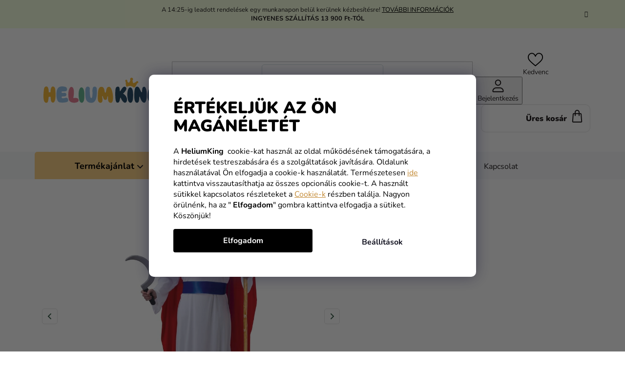

--- FILE ---
content_type: text/html; charset=utf-8
request_url: https://www.heliumking.hu/jelmez-druida/
body_size: 54361
content:
<!doctype html><html lang="hu" dir="ltr" class="header-background-light external-fonts-loaded"><head><meta charset="utf-8" /><meta name="viewport" content="width=device-width,initial-scale=1" /><title>Jelmez - druida - HeliumKing.hu</title><link rel="preconnect" href="https://cdn.myshoptet.com" /><link rel="dns-prefetch" href="https://cdn.myshoptet.com" /><link rel="preload" href="https://cdn.myshoptet.com/prj/dist/master/cms/libs/jquery/jquery-1.11.3.min.js" as="script" /><link href="https://cdn.myshoptet.com/prj/dist/master/cms/templates/frontend_templates/shared/css/font-face/nunito.css" rel="stylesheet"><link href="https://cdn.myshoptet.com/prj/dist/master/shop/dist/font-shoptet-13.css.3c47e30adfa2e9e2683b.css" rel="stylesheet"><script>
dataLayer = [];
dataLayer.push({'shoptet' : {
    "pageId": 1755,
    "pageType": "productDetail",
    "currency": "HUF",
    "currencyInfo": {
        "decimalSeparator": ",",
        "exchangeRate": 1,
        "priceDecimalPlaces": 0,
        "symbol": "Ft",
        "symbolLeft": 0,
        "thousandSeparator": " "
    },
    "language": "hu",
    "projectId": 182997,
    "product": {
        "id": 2265,
        "guid": "af6d15c6-c193-11e7-819d-002590dc5efc",
        "hasVariants": true,
        "codes": [
            {
                "code": 84864,
                "quantity": "8",
                "stocks": [
                    {
                        "id": "ext",
                        "quantity": "8"
                    }
                ]
            },
            {
                "code": 80779,
                "quantity": "5",
                "stocks": [
                    {
                        "id": "ext",
                        "quantity": "5"
                    }
                ]
            }
        ],
        "name": "Jelmez - druida",
        "appendix": "",
        "weight": 0,
        "manufacturerGuid": "1EF53329409D6AD4B3F1DA0BA3DED3EE",
        "currentCategory": "Farsangi maszkok | Feln\u0151tteknek | F\u00e9rfi farsangi jelmezek",
        "currentCategoryGuid": "ed8feb07-6ccc-11e9-beb1-002590dad85e",
        "defaultCategory": "Farsangi maszkok | Feln\u0151tteknek | F\u00e9rfi farsangi jelmezek",
        "defaultCategoryGuid": "ed8feb07-6ccc-11e9-beb1-002590dad85e",
        "currency": "HUF",
        "priceWithVat": 12790
    },
    "stocks": [
        {
            "id": "ext",
            "title": "K\u00e9szlet",
            "isDeliveryPoint": 0,
            "visibleOnEshop": 1
        }
    ],
    "cartInfo": {
        "id": null,
        "freeShipping": false,
        "freeShippingFrom": 13900,
        "leftToFreeGift": {
            "formattedPrice": "0 Ft",
            "priceLeft": 0
        },
        "freeGift": false,
        "leftToFreeShipping": {
            "priceLeft": 13900,
            "dependOnRegion": 0,
            "formattedPrice": "13 900 Ft"
        },
        "discountCoupon": [],
        "getNoBillingShippingPrice": {
            "withoutVat": 0,
            "vat": 0,
            "withVat": 0
        },
        "cartItems": [],
        "taxMode": "ORDINARY"
    },
    "cart": [],
    "customer": {
        "priceRatio": 1,
        "priceListId": 1,
        "groupId": null,
        "registered": false,
        "mainAccount": false
    }
}});
dataLayer.push({'cookie_consent' : {
    "marketing": "denied",
    "analytics": "denied"
}});
document.addEventListener('DOMContentLoaded', function() {
    shoptet.consent.onAccept(function(agreements) {
        if (agreements.length == 0) {
            return;
        }
        dataLayer.push({
            'cookie_consent' : {
                'marketing' : (agreements.includes(shoptet.config.cookiesConsentOptPersonalisation)
                    ? 'granted' : 'denied'),
                'analytics': (agreements.includes(shoptet.config.cookiesConsentOptAnalytics)
                    ? 'granted' : 'denied')
            },
            'event': 'cookie_consent'
        });
    });
});
</script>

<!-- Google Tag Manager -->
<script>(function(w,d,s,l,i){w[l]=w[l]||[];w[l].push({'gtm.start':
new Date().getTime(),event:'gtm.js'});var f=d.getElementsByTagName(s)[0],
j=d.createElement(s),dl=l!='dataLayer'?'&l='+l:'';j.async=true;j.src=
'https://www.googletagmanager.com/gtm.js?id='+i+dl;f.parentNode.insertBefore(j,f);
})(window,document,'script','dataLayer','GTM-P2NB65T');</script>
<!-- End Google Tag Manager -->

<meta property="og:type" content="website"><meta property="og:site_name" content="heliumking.hu"><meta property="og:url" content="https://www.heliumking.hu/jelmez-druida/"><meta property="og:title" content="Jelmez - druida - HeliumKing.hu"><meta name="author" content="HeliumKing.hu"><meta name="web_author" content="Shoptet.cz"><meta name="dcterms.rightsHolder" content="www.heliumking.hu"><meta name="robots" content="index,follow"><meta property="og:image" content="https://cdn.myshoptet.com/usr/www.heliumking.hu/user/shop/big/2265_jelmez-druida.jpg?66da47ee"><meta property="og:description" content="Jelmez - druida. Jelmez - druida"><meta name="description" content="Jelmez - druida. Jelmez - druida"><meta property="product:price:amount" content="12790"><meta property="product:price:currency" content="HUF"><style>:root {--color-primary: #000000;--color-primary-h: 0;--color-primary-s: 0%;--color-primary-l: 0%;--color-primary-hover: #FFC500;--color-primary-hover-h: 46;--color-primary-hover-s: 100%;--color-primary-hover-l: 50%;--color-secondary: #FFC500;--color-secondary-h: 46;--color-secondary-s: 100%;--color-secondary-l: 50%;--color-secondary-hover: #FFC500;--color-secondary-hover-h: 46;--color-secondary-hover-s: 100%;--color-secondary-hover-l: 50%;--color-tertiary: #000000;--color-tertiary-h: 0;--color-tertiary-s: 0%;--color-tertiary-l: 0%;--color-tertiary-hover: #cfcfcf;--color-tertiary-hover-h: 0;--color-tertiary-hover-s: 0%;--color-tertiary-hover-l: 81%;--color-header-background: #ffffff;--template-font: "Nunito";--template-headings-font: "Nunito";--header-background-url: url("[data-uri]");--cookies-notice-background: #1A1937;--cookies-notice-color: #F8FAFB;--cookies-notice-button-hover: #f5f5f5;--cookies-notice-link-hover: #27263f;--templates-update-management-preview-mode-content: "A sablonok frissítéseinek előnézete aktív az Ön böngészője számára."}</style>
    
    <link href="https://cdn.myshoptet.com/prj/dist/master/shop/dist/main-13.less.fdb02770e668ba5a70b5.css" rel="stylesheet" />
    
    <script>var shoptet = shoptet || {};</script>
    <script src="https://cdn.myshoptet.com/prj/dist/master/shop/dist/main-3g-header.js.05f199e7fd2450312de2.js"></script>
<!-- User include --><!-- api 446(100) html code header -->
<link rel="stylesheet" href="https://cdn.myshoptet.com/usr/api2.dklab.cz/user/documents/_doplnky/poznamka/182997/2874/182997_2874.css" type="text/css" /><style> :root { 
            --dklab-poznamka-color-main: #000000;  
            --dklab-poznamka-color-empty: #A9A9A9;             
            --dklab-poznamka-color-tooltip-background: #000000;             
            --dklab-poznamka-color-tooltip-text: #FFFFFF;             
            --dklab-poznamka-color-cart-message: #000000;             
            --dklab-poznamka-color-cart-message-background: #F7AB31;             
        }
        </style>
<!-- api 498(150) html code header -->
<script async src="https://scripts.luigisbox.tech/LBX-104480.js"></script><meta name="luigisbox-tracker-id" content="94184-104480,hu"/><script type="text/javascript">const isPlpEnabled = sessionStorage.getItem('lbPlpEnabled') === 'true';if (isPlpEnabled) {const style = document.createElement("style");style.type = "text/css";style.id = "lb-plp-style";style.textContent = `body.type-category #content-wrapper,body.type-search #content-wrapper,body.type-category #content,body.type-search #content,body.type-category #content-in,body.type-search #content-in,body.type-category #main-in,body.type-search #main-in {min-height: 100vh;}body.type-category #content-wrapper > *,body.type-search #content-wrapper > *,body.type-category #content > *,body.type-search #content > *,body.type-category #content-in > *,body.type-search #content-in > *,body.type-category #main-in > *,body.type-search #main-in > * {display: none;}`;document.head.appendChild(style);}</script>
<!-- api 1012(643) html code header -->
<style data-purpose="gopay-hiding-apple-pay">
	div[data-guid="4d438988-1e85-11ef-a116-0e98efab503b"] {
		display: none
	}
</style><style data-purpose="gopay-hiding-apple-pay">
	div[data-guid="c27ea0ab-1e85-11ef-a116-0e98efab503b"] {
		display: none
	}
</style>
<!-- service 446(100) html code header -->
<style>
@font-face {
    font-family: 'poznamka';
    src:  url('https://cdn.myshoptet.com/usr/api2.dklab.cz/user/documents/_doplnky/poznamka/font/note.eot?v1');
    src:  url('https://cdn.myshoptet.com/usr/api2.dklab.cz/user/documents/_doplnky/poznamka/font/note.eot?v1#iefix') format('embedded-opentype'),
    url('https://cdn.myshoptet.com/usr/api2.dklab.cz/user/documents/_doplnky/poznamka/font/note.ttf?v1') format('truetype'),
    url('https://cdn.myshoptet.com/usr/api2.dklab.cz/user/documents/_doplnky/poznamka/font/note.woff?v1') format('woff'),
    url('https://cdn.myshoptet.com/usr/api2.dklab.cz/user/documents/_doplnky/poznamka/font/note.svg?v1') format('svg');
    font-weight: normal;
    font-style: normal;
}
</style>
<!-- service 565(213) html code header -->
<!--
<link rel="stylesheet" type="text/css" href="https://app.visual.ws/gpwebpay_shoptet/shoptet.css">
<script async defer type="text/javascript" src="https://app.visual.ws/gpwebpay_shoptet/shoptet.js"></script>
-->
<!-- service 619(267) html code header -->
<link href="https://cdn.myshoptet.com/usr/fvstudio.myshoptet.com/user/documents/addons/cartupsell.min.css?24.11.1" rel="stylesheet">
<!-- project html code header -->
<link rel="stylesheet" href="/user/documents/mime/style.css?v=1.46">

<style>
#rozdelene-kategorie{display:none;}

.slick-slider .slick-arrow {
padding: 0;
}
.slider-header .from, .slider-header .to {font-size: 0;}
.slider-header .from span, .slider-header .to span {font-size: 16px;}
@media (max-width: 767px) {
.navigation-window-visible #header {
    position: relative;
  }
  #header {
    top: 0 !important;
    }
}
#content > div:nth-child(5), #content > div:nth-child(6) {
display: block !important;
}

.in-gyerek-unnepseg .subcategories, .in-felnott-unnepseg .subcategories {display: none;}
</style>
<style type="text/css">

#manufacturer-filter {
display: none !important;
}
</style>

<!--style>
.siteCookies--bottom {height: auto;top: unset;}
.advanced-order #products {display: flex !important;padding-bottom: 30px;}
.advanced-order .advanced-order-suggestion::before {font-size: 26px;font-weight: 500;}
@media (min-width: 768px) {
.advanced-order .advanced-order-suggestion::before {font-size: 28px;}
}
</style-->

<script type="text/javascript">
    (function(c,l,a,r,i,t,y){
        c[a]=c[a]||function(){(c[a].q=c[a].q||[]).push(arguments)};
        t=l.createElement(r);t.async=1;t.src="https://www.clarity.ms/tag/"+i;
        y=l.getElementsByTagName(r)[0];y.parentNode.insertBefore(t,y);
    })(window, document, "clarity", "script", "jch8juq8r4");
</script>

<!-- Messenger Četový plugin Code -->
    <div id="fb-root"></div>

    <!-- Your Četový plugin code -->
    <div id="fb-customer-chat" class="fb-customerchat">
    </div>

    <script>
      var chatbox = document.getElementById('fb-customer-chat');
      chatbox.setAttribute("page_id", "344055332780487");
      chatbox.setAttribute("attribution", "page_inbox");
      window.fbAsyncInit = function() {
        FB.init({
          xfbml            : true,
          version          : 'v11.0'
        });
      };

      (function(d, s, id) {
        var js, fjs = d.getElementsByTagName(s)[0];
        if (d.getElementById(id)) return;
        js = d.createElement(s); js.id = id;
        js.src = 'https://connect.facebook.net/hu_HU/sdk/xfbml.customerchat.js';
        fjs.parentNode.insertBefore(js, fjs);
      }(document, 'script', 'facebook-jssdk'));
    </script>



<script>
  (function (w,i,d,g,e,t,s) {w[d] = w[d]||[];t= i.createElement(g);
    t.async=1;t.src=e;s=i.getElementsByTagName(g)[0];s.parentNode.insertBefore(t, s);
  })(window, document, '_gscq','script','//widgets.getsitecontrol.com/44902/script.js');
</script>

<script type="text/javascript">
    window.smartlook||(function(d) {
    var o=smartlook=function(){ o.api.push(arguments)},h=d.getElementsByTagName('head')[0];
    var c=d.createElement('script');o.api=new Array();c.async=true;c.type='text/javascript';
    c.charset='utf-8';c.src='//rec.smartlook.com/recorder.js';h.appendChild(c);
    })(document);
    smartlook('init', '5da08512fb68d0636ba17b9e1bd732f9d75c81da');
</script>


    <script>
      var chatbox = document.getElementById('fb-customer-chat');
      chatbox.setAttribute("page_id", "344055332780487");
      chatbox.setAttribute("attribution", "page_inbox");
      window.fbAsyncInit = function() {
        FB.init({
          xfbml            : true,
          version          : 'v10.0'
        });
      };

      (function(d, s, id) {
        var js, fjs = d.getElementsByTagName(s)[0];
        if (d.getElementById(id)) return;
        js = d.createElement(s); js.id = id;
        js.src = 'https://connect.facebook.net/hu_HU/sdk/xfbml.customerchat.js';
        fjs.parentNode.insertBefore(js, fjs);
      }(document, 'script', 'facebook-jssdk'));
    </script>



<!-- Foxentry start -->
<script type="text/javascript"> 
var Foxentry;
(function () {
var e = document.querySelector("script"), s = document.createElement('script');
s.setAttribute('type', 'text/javascript');
s.setAttribute('async', 'true');
s.setAttribute('src', 'https://cdn.foxentry.cz/lib');
e.parentNode.appendChild(s);
s.onload = function(){ Foxentry = new FoxentryBase('C9qFwx60Wc'); }
})();
</script>
<!-- Foxentry end -->

<meta name="facebook-domain-verification" content="r49b58whahriyx1hisy2joyj9be0u0" />

<!--link rel="stylesheet" type="text/css" href="https://fvstudio.myshoptet.com/user/documents/assets/knocommerce/heliumking-hu.min.css?v=1" />

<!-- CJ Affiliate plugin settings -->
<script type='text/javascript' id='cjAffPluginSettingsTag'>
    var cjAffPluginSettings = {
        eid: '1577779',
        tid: '844965756173',
        aid: '467875',
        sd: 'measure.heliumking.hu',
        consent: {
            collectionMethod: 'latest',
            optInRequired: true,
            requiredConsentLevel: 'analytics',
        },
    };
</script>

<style type="text/css">

#param-filter-top {
display: none !important;
}
.products-block>div .p .p-in .p-bottom .prices {
    opacity: 1 !important;
}



@media (max-width: 767px) {
    .next-to-carousel-banners .banner-wrapper:nth-child(1) a {
        background-color: #f4f3ef;
    }
}
@media (max-width: 767px) {
    .next-to-carousel-banners .banner-wrapper:nth-child(2) a {
        background-color: #f4f3ef;
    }
    @media (max-width: 479px) {
    .next-to-carousel-banners .banner-wrapper a {
        min-height: 260px;
        width: 100%;
    }
}
</style>


<!-- /User include --><link rel="shortcut icon" href="/favicon.ico" type="image/x-icon" /><link rel="canonical" href="https://www.heliumking.hu/jelmez-druida/" /><script>!function(){var t={9196:function(){!function(){var t=/\[object (Boolean|Number|String|Function|Array|Date|RegExp)\]/;function r(r){return null==r?String(r):(r=t.exec(Object.prototype.toString.call(Object(r))))?r[1].toLowerCase():"object"}function n(t,r){return Object.prototype.hasOwnProperty.call(Object(t),r)}function e(t){if(!t||"object"!=r(t)||t.nodeType||t==t.window)return!1;try{if(t.constructor&&!n(t,"constructor")&&!n(t.constructor.prototype,"isPrototypeOf"))return!1}catch(t){return!1}for(var e in t);return void 0===e||n(t,e)}function o(t,r,n){this.b=t,this.f=r||function(){},this.d=!1,this.a={},this.c=[],this.e=function(t){return{set:function(r,n){u(c(r,n),t.a)},get:function(r){return t.get(r)}}}(this),i(this,t,!n);var e=t.push,o=this;t.push=function(){var r=[].slice.call(arguments,0),n=e.apply(t,r);return i(o,r),n}}function i(t,n,o){for(t.c.push.apply(t.c,n);!1===t.d&&0<t.c.length;){if("array"==r(n=t.c.shift()))t:{var i=n,a=t.a;if("string"==r(i[0])){for(var f=i[0].split("."),s=f.pop(),p=(i=i.slice(1),0);p<f.length;p++){if(void 0===a[f[p]])break t;a=a[f[p]]}try{a[s].apply(a,i)}catch(t){}}}else if("function"==typeof n)try{n.call(t.e)}catch(t){}else{if(!e(n))continue;for(var l in n)u(c(l,n[l]),t.a)}o||(t.d=!0,t.f(t.a,n),t.d=!1)}}function c(t,r){for(var n={},e=n,o=t.split("."),i=0;i<o.length-1;i++)e=e[o[i]]={};return e[o[o.length-1]]=r,n}function u(t,o){for(var i in t)if(n(t,i)){var c=t[i];"array"==r(c)?("array"==r(o[i])||(o[i]=[]),u(c,o[i])):e(c)?(e(o[i])||(o[i]={}),u(c,o[i])):o[i]=c}}window.DataLayerHelper=o,o.prototype.get=function(t){var r=this.a;t=t.split(".");for(var n=0;n<t.length;n++){if(void 0===r[t[n]])return;r=r[t[n]]}return r},o.prototype.flatten=function(){this.b.splice(0,this.b.length),this.b[0]={},u(this.a,this.b[0])}}()}},r={};function n(e){var o=r[e];if(void 0!==o)return o.exports;var i=r[e]={exports:{}};return t[e](i,i.exports,n),i.exports}n.n=function(t){var r=t&&t.__esModule?function(){return t.default}:function(){return t};return n.d(r,{a:r}),r},n.d=function(t,r){for(var e in r)n.o(r,e)&&!n.o(t,e)&&Object.defineProperty(t,e,{enumerable:!0,get:r[e]})},n.o=function(t,r){return Object.prototype.hasOwnProperty.call(t,r)},function(){"use strict";n(9196)}()}();</script><style>/* custom background */@media (min-width: 992px) {body {background-position: top center;background-repeat: no-repeat;background-attachment: fixed;}}</style>    <!-- Global site tag (gtag.js) - Google Analytics -->
    <script async src="https://www.googletagmanager.com/gtag/js?id=G-JN34PK050V"></script>
    <script>
        
        window.dataLayer = window.dataLayer || [];
        function gtag(){dataLayer.push(arguments);}
        

                    console.debug('default consent data');

            gtag('consent', 'default', {"ad_storage":"denied","analytics_storage":"denied","ad_user_data":"denied","ad_personalization":"denied","wait_for_update":500});
            dataLayer.push({
                'event': 'default_consent'
            });
        
        gtag('js', new Date());

        
                gtag('config', 'G-JN34PK050V', {"groups":"GA4","send_page_view":false,"content_group":"productDetail","currency":"HUF","page_language":"hu"});
        
                gtag('config', 'AW-815301465', {"allow_enhanced_conversions":true});
        
        
        
        
        
                    gtag('event', 'page_view', {"send_to":"GA4","page_language":"hu","content_group":"productDetail","currency":"HUF"});
        
                gtag('set', 'currency', 'HUF');

        gtag('event', 'view_item', {
            "send_to": "UA",
            "items": [
                {
                    "id": "84864",
                    "name": "Jelmez - druida",
                    "category": "Farsangi maszkok \/ Feln\u0151tteknek \/ F\u00e9rfi farsangi jelmezek",
                                        "brand": "Guirca",
                                                            "variant": "M\u00e9ret - feln\u0151tt: M",
                                        "price": 12790
                }
            ]
        });
        
        
        
        
        
                    gtag('event', 'view_item', {"send_to":"GA4","page_language":"hu","content_group":"productDetail","value":12790,"currency":"HUF","items":[{"item_id":"84864","item_name":"Jelmez - druida","item_brand":"Guirca","item_category":"Farsangi maszkok","item_category2":"Feln\u0151tteknek","item_category3":"F\u00e9rfi farsangi jelmezek","item_variant":"84864~M\u00e9ret - feln\u0151tt: M","price":12790,"quantity":1,"index":0}]});
        
        
        
        
        
        
        
        document.addEventListener('DOMContentLoaded', function() {
            if (typeof shoptet.tracking !== 'undefined') {
                for (var id in shoptet.tracking.bannersList) {
                    gtag('event', 'view_promotion', {
                        "send_to": "UA",
                        "promotions": [
                            {
                                "id": shoptet.tracking.bannersList[id].id,
                                "name": shoptet.tracking.bannersList[id].name,
                                "position": shoptet.tracking.bannersList[id].position
                            }
                        ]
                    });
                }
            }

            shoptet.consent.onAccept(function(agreements) {
                if (agreements.length !== 0) {
                    console.debug('gtag consent accept');
                    var gtagConsentPayload =  {
                        'ad_storage': agreements.includes(shoptet.config.cookiesConsentOptPersonalisation)
                            ? 'granted' : 'denied',
                        'analytics_storage': agreements.includes(shoptet.config.cookiesConsentOptAnalytics)
                            ? 'granted' : 'denied',
                                                                                                'ad_user_data': agreements.includes(shoptet.config.cookiesConsentOptPersonalisation)
                            ? 'granted' : 'denied',
                        'ad_personalization': agreements.includes(shoptet.config.cookiesConsentOptPersonalisation)
                            ? 'granted' : 'denied',
                        };
                    console.debug('update consent data', gtagConsentPayload);
                    gtag('consent', 'update', gtagConsentPayload);
                    dataLayer.push(
                        { 'event': 'update_consent' }
                    );
                }
            });
        });
    </script>
</head><body class="desktop id-1755 in-ferfi-farsangi-jelmezek template-13 type-product type-detail one-column-body columns-mobile-2 columns-4 smart-labels-active ums_forms_redesign--off ums_a11y_category_page--on ums_discussion_rating_forms--off ums_flags_display_unification--on ums_a11y_login--on mobile-header-version-0"><noscript>
    <style>
        #header {
            padding-top: 0;
            position: relative !important;
            top: 0;
        }
        .header-navigation {
            position: relative !important;
        }
        .overall-wrapper {
            margin: 0 !important;
        }
        body:not(.ready) {
            visibility: visible !important;
        }
    </style>
    <div class="no-javascript">
        <div class="no-javascript__title">Meg kell változtatnia egy beállítást a böngészőben</div>
        <div class="no-javascript__text">Lásd: <a href="https://www.google.com/support/bin/answer.py?answer=23852">A JavaScript engedélyezése a böngészőben</a>.</div>
        <div class="no-javascript__text">Ha hirdetésblokkoló szoftvert használ, akkor lehet, hogy ezen az oldalon engedélyeznie kell a JavaScriptet.</div>
        <div class="no-javascript__text">Köszönjük szépen.</div>
    </div>
</noscript>

        <div id="fb-root"></div>
        <script>
            window.fbAsyncInit = function() {
                FB.init({
                    autoLogAppEvents : true,
                    xfbml            : true,
                    version          : 'v24.0'
                });
            };
        </script>
        <script async defer crossorigin="anonymous" src="https://connect.facebook.net/hu_HU/sdk.js#xfbml=1&version=v24.0"></script>
<!-- Google Tag Manager (noscript) -->
<noscript><iframe src="https://www.googletagmanager.com/ns.html?id=GTM-P2NB65T"
height="0" width="0" style="display:none;visibility:hidden"></iframe></noscript>
<!-- End Google Tag Manager (noscript) -->

    <div class="siteCookies siteCookies--bottom siteCookies--dark js-siteCookies" role="dialog" data-testid="cookiesPopup" data-nosnippet>
        <div class="siteCookies__form">
            <div class="siteCookies__content">
                <div class="siteCookies__text">
                    <div class="custom-cookies">
<h1>Értékeljük az ön magánéletét</h1>
<p>A <strong>HeliumKing</strong>  cookie-kat használ az oldal működésének támogatására, a hirdetések testreszabására és a szolgáltatások javítására. Oldalunk használatával Ön elfogadja a cookie-k használatát. Természetesen <a class="cookies-reject" href="#">ide</a> kattintva visszautasíthatja az összes opcionális cookie-t. A használt sütikkel kapcsolatos részleteket a <a href="/vasarlasi-informaciok/cookies/">Cookie-k</a> részben találja. Nagyon örülnénk, ha az " <strong>Elfogadom</strong>" gombra kattintva elfogadja a sütiket. Köszönjük!</p>
</div>
                </div>
                <p class="siteCookies__links">
                    <button class="siteCookies__link js-cookies-settings" aria-label="A sütik beállítása" data-testid="cookiesSettings">Beállítások</button>
                </p>
            </div>
            <div class="siteCookies__buttonWrap">
                                <button class="siteCookies__button js-cookiesConsentSubmit" value="all" aria-label="Sütik elfogadása" data-testid="buttonCookiesAccept">Elfogadom</button>
            </div>
        </div>
        <script>
            document.addEventListener("DOMContentLoaded", () => {
                const siteCookies = document.querySelector('.js-siteCookies');
                document.addEventListener("scroll", shoptet.common.throttle(() => {
                    const st = document.documentElement.scrollTop;
                    if (st > 1) {
                        siteCookies.classList.add('siteCookies--scrolled');
                    } else {
                        siteCookies.classList.remove('siteCookies--scrolled');
                    }
                }, 100));
            });
        </script>
    </div>
<a href="#content" class="skip-link sr-only">Ugrás a fő tartalomhoz</a><div class="overall-wrapper"><div class="site-msg information"><div class="container"><div class="text">A 14:25-ig leadott rendelések egy munkanapon belül kerülnek kézbesítésre! <a href="https://www.heliumking.hu/vasarlasi-informaciok/szallitas/">TOVÁBBI INFORMÁCIÓK</a><br>
<b>INGYENES SZÁLLÍTÁS 13 900 Ft-TÓL</b></div><div class="close js-close-information-msg"></div></div></div><div class="user-action"><div class="container">
    <div class="user-action-in">
                    <div id="login" class="user-action-login popup-widget login-widget" role="dialog" aria-labelledby="loginHeading">
        <div class="popup-widget-inner">
                            <h2 id="loginHeading">Bejelentkezés az Ön fiókjába</h2><div id="customerLogin"><form action="/action/Customer/Login/" method="post" id="formLoginIncluded" class="csrf-enabled formLogin" data-testid="formLogin"><input type="hidden" name="referer" value="" /><div class="form-group"><div class="input-wrapper email js-validated-element-wrapper no-label"><input type="email" name="email" class="form-control" autofocus placeholder="E-mail cím (pl. edit@freemail.hu)" data-testid="inputEmail" autocomplete="email" required /></div></div><div class="form-group"><div class="input-wrapper password js-validated-element-wrapper no-label"><input type="password" name="password" class="form-control" placeholder="Jelszó" data-testid="inputPassword" autocomplete="current-password" required /><span class="no-display">Ezt a mezőt nem lehet kitöltetni</span><input type="text" name="surname" value="" class="no-display" /></div></div><div class="form-group"><div class="login-wrapper"><button type="submit" class="btn btn-secondary btn-text btn-login" data-testid="buttonSubmit">Bejelentkezés</button><div class="password-helper"><a href="/regisztracio/" data-testid="signup" rel="nofollow">Új regisztráció</a><a href="/ugyfel/elfelejtett-jelszo/" rel="nofollow">Elfelejtett jelszó</a></div></div></div><div class="social-login-buttons"><div class="social-login-buttons-divider"><span>vagy</span></div><div class="form-group"><a href="/action/Social/login/?provider=Facebook" class="login-btn facebook" rel="nofollow"><span class="login-facebook-icon"></span><strong>Bejelentkezés Facebookon keresztül</strong></a></div></div></form>
</div>                    </div>
    </div>

                <div id="cart-widget" class="user-action-cart popup-widget cart-widget loader-wrapper" data-testid="popupCartWidget" role="dialog" aria-hidden="true">
            <div class="popup-widget-inner cart-widget-inner place-cart-here">
                <div class="loader-overlay">
                    <div class="loader"></div>
                </div>
            </div>
        </div>
    </div>
</div>
</div><div class="top-navigation-bar" data-testid="topNavigationBar">

    <div class="container">

                
        <div class="top-navigation-tools">
                        <button class="top-nav-button top-nav-button-login toggle-window" type="button" data-target="login" aria-haspopup="dialog" aria-controls="login" aria-expanded="false" data-testid="signin"><span>Bejelentkezés</span></button>
    <a href="/regisztracio/" class="top-nav-button top-nav-button-register" data-testid="headerSignup">Regisztráció</a>
        </div>

    </div>

</div>
<header id="header">
        <div class="header-top">
            <div class="container navigation-wrapper header-top-wrapper">
                <div class="site-name"><a href="/" data-testid="linkWebsiteLogo"><img src="https://cdn.myshoptet.com/usr/www.heliumking.hu/user/logos/logo-f.svg" alt="HeliumKing.hu" fetchpriority="low" /></a></div>                <div class="search" itemscope itemtype="https://schema.org/WebSite">
                    <meta itemprop="headline" content="Férfi farsangi jelmezek"/><meta itemprop="url" content="https://www.heliumking.hu"/><meta itemprop="text" content="Jelmez - druida. Jelmez - druida"/>                    <form action="/action/ProductSearch/prepareString/" method="post"
    id="formSearchForm" class="search-form compact-form js-search-main"
    itemprop="potentialAction" itemscope itemtype="https://schema.org/SearchAction" data-testid="searchForm">
    <fieldset>
        <meta itemprop="target"
            content="https://www.heliumking.hu/kereses/?string={string}"/>
        <input type="hidden" name="language" value="hu"/>
        
            
    <span class="search-input-icon" aria-hidden="true"></span>

<input
    type="search"
    name="string"
        class="query-input form-control search-input js-search-input"
    placeholder="Keresett kifejezés"
    autocomplete="off"
    required
    itemprop="query-input"
    aria-label="Keresés"
    data-testid="searchInput"
>
            <button type="submit" class="btn btn-default search-button" data-testid="searchBtn">Keresés</button>
        
    </fieldset>
</form>
                </div>
                <div class="navigation-buttons">
                    <a href="#" class="toggle-window" data-target="search" data-testid="linkSearchIcon"><span class="sr-only">Keresés</span></a>
                        
    <a href="/kosar/" class="btn btn-icon toggle-window cart-count" data-target="cart" data-hover="true" data-redirect="true" data-testid="headerCart" rel="nofollow" aria-haspopup="dialog" aria-expanded="false" aria-controls="cart-widget">
        
                <span class="sr-only">Kosár</span>
        
            <span class="cart-price visible-lg-inline-block" data-testid="headerCartPrice">
                                    Üres kosár                            </span>
        
    
            </a>
                    <a href="#" class="toggle-window" data-target="navigation" data-testid="hamburgerMenu"></a>
                </div>
            </div>
        </div>
        <div class="header-bottom">
            <div class="container navigation-wrapper header-bottom-wrapper js-navigation-container">
                <nav id="navigation" aria-label="Főmenü" data-collapsible="true"><div class="navigation-in menu"><ul class="menu-level-1" role="menubar" data-testid="headerMenuItems"><li class="menu-item-1590 ext" role="none"><a href="/farsangi-maszkok/" data-testid="headerMenuItem" role="menuitem" aria-haspopup="true" aria-expanded="false"><b>Jelmezek</b><span class="submenu-arrow"></span></a><ul class="menu-level-2" aria-label="Jelmezek" tabindex="-1" role="menu"><li class="menu-item-1770 has-third-level" role="none"><a href="/gyermek-jelmezek/" class="menu-image" data-testid="headerMenuItem" tabindex="-1" aria-hidden="true"><img src="data:image/svg+xml,%3Csvg%20width%3D%22140%22%20height%3D%22100%22%20xmlns%3D%22http%3A%2F%2Fwww.w3.org%2F2000%2Fsvg%22%3E%3C%2Fsvg%3E" alt="" aria-hidden="true" width="140" height="100"  data-src="https://cdn.myshoptet.com/usr/www.heliumking.hu/user/categories/thumb/dragon.png" fetchpriority="low" /></a><div><a href="/gyermek-jelmezek/" data-testid="headerMenuItem" role="menuitem"><span>Gyermek jelmezek</span></a>
                                                    <ul class="menu-level-3" role="menu">
                                                                    <li class="menu-item-1773" role="none">
                                        <a href="/fiu-jelmezek/" data-testid="headerMenuItem" role="menuitem">
                                            Fiú jelmezek</a>,                                    </li>
                                                                    <li class="menu-item-1776" role="none">
                                        <a href="/lany-jelmezek/" data-testid="headerMenuItem" role="menuitem">
                                            Lány jelmezek</a>,                                    </li>
                                                                    <li class="menu-item-7354" role="none">
                                        <a href="/harry-potter-7/" data-testid="headerMenuItem" role="menuitem">
                                            Harry Potter</a>,                                    </li>
                                                                    <li class="menu-item-7360" role="none">
                                        <a href="/jegvarazs-3/" data-testid="headerMenuItem" role="menuitem">
                                            Jégvarázs</a>,                                    </li>
                                                                    <li class="menu-item-7366" role="none">
                                        <a href="/star-wars-8/" data-testid="headerMenuItem" role="menuitem">
                                            Star Wars</a>,                                    </li>
                                                                    <li class="menu-item-7369" role="none">
                                        <a href="/bosszuallok-5/" data-testid="headerMenuItem" role="menuitem">
                                            Bosszúállók</a>,                                    </li>
                                                                    <li class="menu-item-7375" role="none">
                                        <a href="/filmek-es-sorozatok-3/" data-testid="headerMenuItem" role="menuitem">
                                            Filmek és sorozatok</a>,                                    </li>
                                                                    <li class="menu-item-7381" role="none">
                                        <a href="/rajzfilmek-2/" data-testid="headerMenuItem" role="menuitem">
                                            Rajzfilmek</a>,                                    </li>
                                                                    <li class="menu-item-7387" role="none">
                                        <a href="/disney-2/" data-testid="headerMenuItem" role="menuitem">
                                            Disney</a>,                                    </li>
                                                                    <li class="menu-item-7390" role="none">
                                        <a href="/szuperhosok-es-gonosztevok-2/" data-testid="headerMenuItem" role="menuitem">
                                            Szuperhősök és gonosztevők</a>,                                    </li>
                                                                    <li class="menu-item-7393" role="none">
                                        <a href="/allatkak-1/" data-testid="headerMenuItem" role="menuitem">
                                            Állatkák</a>,                                    </li>
                                                                    <li class="menu-item-10640" role="none">
                                        <a href="/squid-game-4/" data-testid="headerMenuItem" role="menuitem">
                                            Squid Game</a>                                    </li>
                                                            </ul>
                        </div></li><li class="menu-item-7345 has-third-level" role="none"><a href="/felnotteknek-2/" class="menu-image" data-testid="headerMenuItem" tabindex="-1" aria-hidden="true"><img src="data:image/svg+xml,%3Csvg%20width%3D%22140%22%20height%3D%22100%22%20xmlns%3D%22http%3A%2F%2Fwww.w3.org%2F2000%2Fsvg%22%3E%3C%2Fsvg%3E" alt="" aria-hidden="true" width="140" height="100"  data-src="https://cdn.myshoptet.com/usr/www.heliumking.hu/user/categories/thumb/woman_(1).png" fetchpriority="low" /></a><div><a href="/felnotteknek-2/" data-testid="headerMenuItem" role="menuitem"><span>Felnőtteknek</span></a>
                                                    <ul class="menu-level-3" role="menu">
                                                                    <li class="menu-item-8049" role="none">
                                        <a href="/filmek-es-sorozatok-5/" data-testid="headerMenuItem" role="menuitem">
                                            Filmek és sorozatok</a>,                                    </li>
                                                                    <li class="menu-item-1761" role="none">
                                        <a href="/noi-farsangi-jelmezek/" data-testid="headerMenuItem" role="menuitem">
                                            Női jelmezek</a>,                                    </li>
                                                                    <li class="menu-item-1755" role="none">
                                        <a href="/ferfi-farsangi-jelmezek/" class="active" data-testid="headerMenuItem" role="menuitem">
                                            Férfi jelmezek</a>                                    </li>
                                                            </ul>
                        </div></li><li class="menu-item-1764" role="none"><a href="/jelmezek-a-legkisebbek-szamara/" class="menu-image" data-testid="headerMenuItem" tabindex="-1" aria-hidden="true"><img src="data:image/svg+xml,%3Csvg%20width%3D%22140%22%20height%3D%22100%22%20xmlns%3D%22http%3A%2F%2Fwww.w3.org%2F2000%2Fsvg%22%3E%3C%2Fsvg%3E" alt="" aria-hidden="true" width="140" height="100"  data-src="https://cdn.myshoptet.com/usr/www.heliumking.hu/user/categories/thumb/baby-boy.png" fetchpriority="low" /></a><div><a href="/jelmezek-a-legkisebbek-szamara/" data-testid="headerMenuItem" role="menuitem"><span>Jelmezek a legkisebbek számára</span></a>
                        </div></li><li class="menu-item-7348" role="none"><a href="/nagy-meretu-jelmezek/" class="menu-image" data-testid="headerMenuItem" tabindex="-1" aria-hidden="true"><img src="data:image/svg+xml,%3Csvg%20width%3D%22140%22%20height%3D%22100%22%20xmlns%3D%22http%3A%2F%2Fwww.w3.org%2F2000%2Fsvg%22%3E%3C%2Fsvg%3E" alt="" aria-hidden="true" width="140" height="100"  data-src="https://cdn.myshoptet.com/usr/www.heliumking.hu/user/categories/thumb/plus-size.png" fetchpriority="low" /></a><div><a href="/nagy-meretu-jelmezek/" data-testid="headerMenuItem" role="menuitem"><span>Nagy méretű jelmezek</span></a>
                        </div></li><li class="menu-item-2712" role="none"><a href="/jelmezk-kutyaknak/" class="menu-image" data-testid="headerMenuItem" tabindex="-1" aria-hidden="true"><img src="data:image/svg+xml,%3Csvg%20width%3D%22140%22%20height%3D%22100%22%20xmlns%3D%22http%3A%2F%2Fwww.w3.org%2F2000%2Fsvg%22%3E%3C%2Fsvg%3E" alt="" aria-hidden="true" width="140" height="100"  data-src="https://cdn.myshoptet.com/usr/www.heliumking.hu/user/categories/thumb/dog.png" fetchpriority="low" /></a><div><a href="/jelmezk-kutyaknak/" data-testid="headerMenuItem" role="menuitem"><span>Jelmezek kutyáknak </span></a>
                        </div></li><li class="menu-item-1800" role="none"><a href="/jelmezek-parok-szamara/" class="menu-image" data-testid="headerMenuItem" tabindex="-1" aria-hidden="true"><img src="data:image/svg+xml,%3Csvg%20width%3D%22140%22%20height%3D%22100%22%20xmlns%3D%22http%3A%2F%2Fwww.w3.org%2F2000%2Fsvg%22%3E%3C%2Fsvg%3E" alt="" aria-hidden="true" width="140" height="100"  data-src="https://cdn.myshoptet.com/usr/www.heliumking.hu/user/categories/thumb/costume.png" fetchpriority="low" /></a><div><a href="/jelmezek-parok-szamara/" data-testid="headerMenuItem" role="menuitem"><span>Jelmezek párok számára</span></a>
                        </div></li><li class="menu-item-1740" role="none"><a href="/farsangi-fegyverek-kardok-pisztolyok-es-egyebek/" class="menu-image" data-testid="headerMenuItem" tabindex="-1" aria-hidden="true"><img src="data:image/svg+xml,%3Csvg%20width%3D%22140%22%20height%3D%22100%22%20xmlns%3D%22http%3A%2F%2Fwww.w3.org%2F2000%2Fsvg%22%3E%3C%2Fsvg%3E" alt="" aria-hidden="true" width="140" height="100"  data-src="https://cdn.myshoptet.com/usr/www.heliumking.hu/user/categories/thumb/gun.png" fetchpriority="low" /></a><div><a href="/farsangi-fegyverek-kardok-pisztolyok-es-egyebek/" data-testid="headerMenuItem" role="menuitem"><span>Farsangi fegyverek, kardok, pisztolyok és egyebek</span></a>
                        </div></li><li class="menu-item-1758" role="none"><a href="/farsangi-parokak-kalapok-csakok-es-egyebek/" class="menu-image" data-testid="headerMenuItem" tabindex="-1" aria-hidden="true"><img src="data:image/svg+xml,%3Csvg%20width%3D%22140%22%20height%3D%22100%22%20xmlns%3D%22http%3A%2F%2Fwww.w3.org%2F2000%2Fsvg%22%3E%3C%2Fsvg%3E" alt="" aria-hidden="true" width="140" height="100"  data-src="https://cdn.myshoptet.com/usr/www.heliumking.hu/user/categories/thumb/witch-hat.png" fetchpriority="low" /></a><div><a href="/farsangi-parokak-kalapok-csakok-es-egyebek/" data-testid="headerMenuItem" role="menuitem"><span>Farsangi parókák, kalapok, csákók és egyebek</span></a>
                        </div></li><li class="menu-item-2416 has-third-level" role="none"><a href="/smink/" class="menu-image" data-testid="headerMenuItem" tabindex="-1" aria-hidden="true"><img src="data:image/svg+xml,%3Csvg%20width%3D%22140%22%20height%3D%22100%22%20xmlns%3D%22http%3A%2F%2Fwww.w3.org%2F2000%2Fsvg%22%3E%3C%2Fsvg%3E" alt="" aria-hidden="true" width="140" height="100"  data-src="https://cdn.myshoptet.com/usr/www.heliumking.hu/user/categories/thumb/cosmetics-1.png" fetchpriority="low" /></a><div><a href="/smink/" data-testid="headerMenuItem" role="menuitem"><span>Smink</span></a>
                                                    <ul class="menu-level-3" role="menu">
                                                                    <li class="menu-item-2419" role="none">
                                        <a href="/smink-keszletek/" data-testid="headerMenuItem" role="menuitem">
                                            Smink</a>,                                    </li>
                                                                    <li class="menu-item-2422" role="none">
                                        <a href="/arcfestekek-es-testfestekek/" data-testid="headerMenuItem" role="menuitem">
                                            Arcfestékek és testfestékek</a>,                                    </li>
                                                                    <li class="menu-item-2425" role="none">
                                        <a href="/hajfestekek/" data-testid="headerMenuItem" role="menuitem">
                                            Hajfestékek</a>,                                    </li>
                                                                    <li class="menu-item-2386" role="none">
                                        <a href="/szines-kontaktlencsek/" data-testid="headerMenuItem" role="menuitem">
                                            Kontaktlencsék</a>,                                    </li>
                                                                    <li class="menu-item-2428" role="none">
                                        <a href="/koromlakkok/" data-testid="headerMenuItem" role="menuitem">
                                            Körömlakkok</a>,                                    </li>
                                                                    <li class="menu-item-2431" role="none">
                                        <a href="/szemfestekek/" data-testid="headerMenuItem" role="menuitem">
                                            Szemfestékek</a>,                                    </li>
                                                                    <li class="menu-item-2434" role="none">
                                        <a href="/latex/" data-testid="headerMenuItem" role="menuitem">
                                            Latex</a>,                                    </li>
                                                                    <li class="menu-item-2437" role="none">
                                        <a href="/hamis-ver/" data-testid="headerMenuItem" role="menuitem">
                                            Hamis vér</a>,                                    </li>
                                                                    <li class="menu-item-2443" role="none">
                                        <a href="/party-festekek/" data-testid="headerMenuItem" role="menuitem">
                                            Party festékek</a>,                                    </li>
                                                                    <li class="menu-item-2688" role="none">
                                        <a href="/ruzs-es-szajfenyek-2/" data-testid="headerMenuItem" role="menuitem">
                                            Rúzs és szájfény</a>,                                    </li>
                                                                    <li class="menu-item-5503" role="none">
                                        <a href="/sebhelyek-2/" data-testid="headerMenuItem" role="menuitem">
                                            Sebhelyek</a>                                    </li>
                                                            </ul>
                        </div></li><li class="menu-item-1593" role="none"><a href="/maszkok-3/" class="menu-image" data-testid="headerMenuItem" tabindex="-1" aria-hidden="true"><img src="data:image/svg+xml,%3Csvg%20width%3D%22140%22%20height%3D%22100%22%20xmlns%3D%22http%3A%2F%2Fwww.w3.org%2F2000%2Fsvg%22%3E%3C%2Fsvg%3E" alt="" aria-hidden="true" width="140" height="100"  data-src="https://cdn.myshoptet.com/usr/www.heliumking.hu/user/categories/thumb/mask-1.png" fetchpriority="low" /></a><div><a href="/maszkok-3/" data-testid="headerMenuItem" role="menuitem"><span>Maszkok</span></a>
                        </div></li><li class="menu-item-7309" role="none"><a href="/harry-potter-6/" class="menu-image" data-testid="headerMenuItem" tabindex="-1" aria-hidden="true"><img src="data:image/svg+xml,%3Csvg%20width%3D%22140%22%20height%3D%22100%22%20xmlns%3D%22http%3A%2F%2Fwww.w3.org%2F2000%2Fsvg%22%3E%3C%2Fsvg%3E" alt="" aria-hidden="true" width="140" height="100"  data-src="https://cdn.myshoptet.com/usr/www.heliumking.hu/user/categories/thumb/harry-potter-3.png" fetchpriority="low" /></a><div><a href="/harry-potter-6/" data-testid="headerMenuItem" role="menuitem"><span>Harry Potter</span></a>
                        </div></li><li class="menu-item-7330" role="none"><a href="/star-wars-7/" class="menu-image" data-testid="headerMenuItem" tabindex="-1" aria-hidden="true"><img src="data:image/svg+xml,%3Csvg%20width%3D%22140%22%20height%3D%22100%22%20xmlns%3D%22http%3A%2F%2Fwww.w3.org%2F2000%2Fsvg%22%3E%3C%2Fsvg%3E" alt="" aria-hidden="true" width="140" height="100"  data-src="https://cdn.myshoptet.com/usr/www.heliumking.hu/user/categories/thumb/people-1.png" fetchpriority="low" /></a><div><a href="/star-wars-7/" data-testid="headerMenuItem" role="menuitem"><span>Star Wars</span></a>
                        </div></li><li class="menu-item-7336" role="none"><a href="/bosszuallok-4/" class="menu-image" data-testid="headerMenuItem" tabindex="-1" aria-hidden="true"><img src="data:image/svg+xml,%3Csvg%20width%3D%22140%22%20height%3D%22100%22%20xmlns%3D%22http%3A%2F%2Fwww.w3.org%2F2000%2Fsvg%22%3E%3C%2Fsvg%3E" alt="" aria-hidden="true" width="140" height="100"  data-src="https://cdn.myshoptet.com/usr/www.heliumking.hu/user/categories/thumb/shield-2.png" fetchpriority="low" /></a><div><a href="/bosszuallok-4/" data-testid="headerMenuItem" role="menuitem"><span>Bosszúállók</span></a>
                        </div></li><li class="menu-item-7321" role="none"><a href="/rajzfilmek-1/" class="menu-image" data-testid="headerMenuItem" tabindex="-1" aria-hidden="true"><img src="data:image/svg+xml,%3Csvg%20width%3D%22140%22%20height%3D%22100%22%20xmlns%3D%22http%3A%2F%2Fwww.w3.org%2F2000%2Fsvg%22%3E%3C%2Fsvg%3E" alt="" aria-hidden="true" width="140" height="100"  data-src="https://cdn.myshoptet.com/usr/www.heliumking.hu/user/categories/thumb/mickey-mouse-1.png" fetchpriority="low" /></a><div><a href="/rajzfilmek-1/" data-testid="headerMenuItem" role="menuitem"><span>Rajzfilmek</span></a>
                        </div></li><li class="menu-item-7312" role="none"><a href="/stranger-things-2/" class="menu-image" data-testid="headerMenuItem" tabindex="-1" aria-hidden="true"><img src="data:image/svg+xml,%3Csvg%20width%3D%22140%22%20height%3D%22100%22%20xmlns%3D%22http%3A%2F%2Fwww.w3.org%2F2000%2Fsvg%22%3E%3C%2Fsvg%3E" alt="" aria-hidden="true" width="140" height="100"  data-src="https://cdn.myshoptet.com/usr/www.heliumking.hu/user/categories/thumb/beach.png" fetchpriority="low" /></a><div><a href="/stranger-things-2/" data-testid="headerMenuItem" role="menuitem"><span>Stranger Things</span></a>
                        </div></li></ul></li>
<li class="menu-item-1302 ext" role="none"><a href="/valentin-nap/" data-testid="headerMenuItem" role="menuitem" aria-haspopup="true" aria-expanded="false"><b>Valentin nap</b><span class="submenu-arrow"></span></a><ul class="menu-level-2" aria-label="Valentin nap" tabindex="-1" role="menu"><li class="menu-item-1305" role="none"><a href="/valentin-napi-dekoraciok/" class="menu-image" data-testid="headerMenuItem" tabindex="-1" aria-hidden="true"><img src="data:image/svg+xml,%3Csvg%20width%3D%22140%22%20height%3D%22100%22%20xmlns%3D%22http%3A%2F%2Fwww.w3.org%2F2000%2Fsvg%22%3E%3C%2Fsvg%3E" alt="" aria-hidden="true" width="140" height="100"  data-src="https://cdn.myshoptet.com/usr/www.heliumking.hu/user/categories/thumb/balloon_(1)-2-1.png" fetchpriority="low" /></a><div><a href="/valentin-napi-dekoraciok/" data-testid="headerMenuItem" role="menuitem"><span>Dekorációk</span></a>
                        </div></li><li class="menu-item-1806" role="none"><a href="/valentin-napi-jelmezek/" class="menu-image" data-testid="headerMenuItem" tabindex="-1" aria-hidden="true"><img src="data:image/svg+xml,%3Csvg%20width%3D%22140%22%20height%3D%22100%22%20xmlns%3D%22http%3A%2F%2Fwww.w3.org%2F2000%2Fsvg%22%3E%3C%2Fsvg%3E" alt="" aria-hidden="true" width="140" height="100"  data-src="https://cdn.myshoptet.com/usr/www.heliumking.hu/user/categories/thumb/woman_(1)-4.png" fetchpriority="low" /></a><div><a href="/valentin-napi-jelmezek/" data-testid="headerMenuItem" role="menuitem"><span>Jelmezek</span></a>
                        </div></li></ul></li>
<li class="menu-item-1533 ext" role="none"><a href="/helium/" data-testid="headerMenuItem" role="menuitem" aria-haspopup="true" aria-expanded="false"><b>Hélium és Lufik</b><span class="submenu-arrow"></span></a><ul class="menu-level-2" aria-label="Hélium és Lufik" tabindex="-1" role="menu"><li class="menu-item-8794 has-third-level" role="none"><a href="/helium-lufikba/" class="menu-image" data-testid="headerMenuItem" tabindex="-1" aria-hidden="true"><img src="data:image/svg+xml,%3Csvg%20width%3D%22140%22%20height%3D%22100%22%20xmlns%3D%22http%3A%2F%2Fwww.w3.org%2F2000%2Fsvg%22%3E%3C%2Fsvg%3E" alt="" aria-hidden="true" width="140" height="100"  data-src="https://cdn.myshoptet.com/usr/www.heliumking.hu/user/categories/thumb/helium.png" fetchpriority="low" /></a><div><a href="/helium-lufikba/" data-testid="headerMenuItem" role="menuitem"><span>Hélium</span></a>
                                                    <ul class="menu-level-3" role="menu">
                                                                    <li class="menu-item-8797" role="none">
                                        <a href="/helium-lufik-nelkul/" data-testid="headerMenuItem" role="menuitem">
                                            Hélium</a>,                                    </li>
                                                                    <li class="menu-item-8800" role="none">
                                        <a href="/helium-parti-szett/" data-testid="headerMenuItem" role="menuitem">
                                            Hélium parti szett</a>,                                    </li>
                                                                    <li class="menu-item-8832" role="none">
                                        <a href="/szemelyre-szabott-helium-parti-szettek/" data-testid="headerMenuItem" role="menuitem">
                                            Személyre szabott hélium parti szett</a>,                                    </li>
                                                                    <li class="menu-item-2142" role="none">
                                        <a href="/air-swimmers-2/" data-testid="headerMenuItem" role="menuitem">
                                            Air Swimmers</a>                                    </li>
                                                            </ul>
                        </div></li><li class="menu-item-684 has-third-level" role="none"><a href="/leggombok/" class="menu-image" data-testid="headerMenuItem" tabindex="-1" aria-hidden="true"><img src="data:image/svg+xml,%3Csvg%20width%3D%22140%22%20height%3D%22100%22%20xmlns%3D%22http%3A%2F%2Fwww.w3.org%2F2000%2Fsvg%22%3E%3C%2Fsvg%3E" alt="" aria-hidden="true" width="140" height="100"  data-src="https://cdn.myshoptet.com/usr/www.heliumking.hu/user/categories/thumb/balloon.png" fetchpriority="low" /></a><div><a href="/leggombok/" data-testid="headerMenuItem" role="menuitem"><span>Léggömbök</span></a>
                                                    <ul class="menu-level-3" role="menu">
                                                                    <li class="menu-item-1581" role="none">
                                        <a href="/pasztell-lufik/" data-testid="headerMenuItem" role="menuitem">
                                            Pasztell lufik</a>,                                    </li>
                                                                    <li class="menu-item-1830" role="none">
                                        <a href="/metal-lufik/" data-testid="headerMenuItem" role="menuitem">
                                            Metál lufik</a>,                                    </li>
                                                                    <li class="menu-item-774" role="none">
                                        <a href="/szam-leggombok/" data-testid="headerMenuItem" role="menuitem">
                                            Szám lufik</a>,                                    </li>
                                                                    <li class="menu-item-687" role="none">
                                        <a href="/folia-lufik/" data-testid="headerMenuItem" role="menuitem">
                                            Fólia lufik</a>,                                    </li>
                                                                    <li class="menu-item-1230" role="none">
                                        <a href="/leggomb-kotoz-szalagok/" data-testid="headerMenuItem" role="menuitem">
                                            Szalagok</a>,                                    </li>
                                                                    <li class="menu-item-1077" role="none">
                                        <a href="/nyomott-mintas-lufik/" data-testid="headerMenuItem" role="menuitem">
                                            Nyomtatott lufi</a>,                                    </li>
                                                                    <li class="menu-item-1515" role="none">
                                        <a href="/szuletesnapi-lufik/" data-testid="headerMenuItem" role="menuitem">
                                            Szülinapi lufik</a>,                                    </li>
                                                                    <li class="menu-item-8540" role="none">
                                        <a href="/lufi-girland/" data-testid="headerMenuItem" role="menuitem">
                                            Lufi girlandok</a>,                                    </li>
                                                                    <li class="menu-item-2028" role="none">
                                        <a href="/kedvezo-lufi-csomag/" data-testid="headerMenuItem" role="menuitem">
                                            Kedvező lufi csomagok</a>,                                    </li>
                                                                    <li class="menu-item-2007" role="none">
                                        <a href="/1-meter-atmeroju-leggombok/" data-testid="headerMenuItem" role="menuitem">
                                            1 méter átmérőjű lufik</a>,                                    </li>
                                                                    <li class="menu-item-1584" role="none">
                                        <a href="/vilagito-leggombok/" data-testid="headerMenuItem" role="menuitem">
                                            Világító lufik</a>,                                    </li>
                                                                    <li class="menu-item-1725" role="none">
                                        <a href="/formazhato-leggombok/" data-testid="headerMenuItem" role="menuitem">
                                            Formázható lufik</a>,                                    </li>
                                                                    <li class="menu-item-771" role="none">
                                        <a href="/eskuvoi-leggombok/" data-testid="headerMenuItem" role="menuitem">
                                            Esküvői lufik</a>,                                    </li>
                                                                    <li class="menu-item-1536" role="none">
                                        <a href="/leggomb-kiegeszitok/" data-testid="headerMenuItem" role="menuitem">
                                            Lufi kiegészítők</a>,                                    </li>
                                                                    <li class="menu-item-1479" role="none">
                                        <a href="/lufisulyok/" data-testid="headerMenuItem" role="menuitem">
                                            Lufisúlyok</a>,                                    </li>
                                                                    <li class="menu-item-8847" role="none">
                                        <a href="/air-swimmers/" data-testid="headerMenuItem" role="menuitem">
                                            Air Swimmers</a>,                                    </li>
                                                                    <li class="menu-item-726" role="none">
                                        <a href="/airwalker-leggombok/" data-testid="headerMenuItem" role="menuitem">
                                            AirWalker</a>,                                    </li>
                                                                    <li class="menu-item-2353" role="none">
                                        <a href="/betu-leggombok/" data-testid="headerMenuItem" role="menuitem">
                                            Betű lufik</a>                                    </li>
                                                            </ul>
                        </div></li><li class="menu-item-10221 has-third-level" role="none"><a href="/lufi-box/" class="menu-image" data-testid="headerMenuItem" tabindex="-1" aria-hidden="true"><img src="data:image/svg+xml,%3Csvg%20width%3D%22140%22%20height%3D%22100%22%20xmlns%3D%22http%3A%2F%2Fwww.w3.org%2F2000%2Fsvg%22%3E%3C%2Fsvg%3E" alt="" aria-hidden="true" width="140" height="100"  data-src="https://cdn.myshoptet.com/usr/www.heliumking.hu/user/categories/thumb/140855942-gift-box-with-balloons-icon-flat-design-vector-illustration.jpg" fetchpriority="low" /></a><div><a href="/lufi-box/" data-testid="headerMenuItem" role="menuitem"><span>Lufi box</span></a>
                                                    <ul class="menu-level-3" role="menu">
                                                                    <li class="menu-item-10224" role="none">
                                        <a href="/heliumos-szam-lufi/" data-testid="headerMenuItem" role="menuitem">
                                            Héliumos szám lufi</a>,                                    </li>
                                                                    <li class="menu-item-10227" role="none">
                                        <a href="/heliumos-lufi-ket-szammal/" data-testid="headerMenuItem" role="menuitem">
                                            Héliumos lufi két számmal</a>,                                    </li>
                                                                    <li class="menu-item-10230" role="none">
                                        <a href="/heliumos-lufi-forma-45-cm/" data-testid="headerMenuItem" role="menuitem">
                                            Héliumos lufi - forma 45 cm</a>,                                    </li>
                                                                    <li class="menu-item-10233" role="none">
                                        <a href="/heliumos-lufi-forma-90-cm/" data-testid="headerMenuItem" role="menuitem">
                                            Héliumos lufi - forma 90 cm</a>                                    </li>
                                                            </ul>
                        </div></li></ul></li>
<li class="menu-item-750 ext" role="none"><a href="/eskuvo/" data-testid="headerMenuItem" role="menuitem" aria-haspopup="true" aria-expanded="false"><b>Esküvő</b><span class="submenu-arrow"></span></a><ul class="menu-level-2" aria-label="Esküvő" tabindex="-1" role="menu"><li class="menu-item-10301 has-third-level" role="none"><a href="/bucsu-a-szabadsagtol/" class="menu-image" data-testid="headerMenuItem" tabindex="-1" aria-hidden="true"><img src="data:image/svg+xml,%3Csvg%20width%3D%22140%22%20height%3D%22100%22%20xmlns%3D%22http%3A%2F%2Fwww.w3.org%2F2000%2Fsvg%22%3E%3C%2Fsvg%3E" alt="" aria-hidden="true" width="140" height="100"  data-src="https://cdn.myshoptet.com/usr/www.heliumking.hu/user/categories/thumb/bachelorette-party.png" fetchpriority="low" /></a><div><a href="/bucsu-a-szabadsagtol/" data-testid="headerMenuItem" role="menuitem"><span>Búcsú a szabadságtól</span></a>
                                                    <ul class="menu-level-3" role="menu">
                                                                    <li class="menu-item-2930" role="none">
                                        <a href="/legenybucsu-2/" data-testid="headerMenuItem" role="menuitem">
                                            Legénybúcsú</a>,                                    </li>
                                                                    <li class="menu-item-2927" role="none">
                                        <a href="/leanybucsu-2/" data-testid="headerMenuItem" role="menuitem">
                                            Leánybúcsú</a>                                    </li>
                                                            </ul>
                        </div></li><li class="menu-item-3356 has-third-level" role="none"><a href="/dekoracio-/" class="menu-image" data-testid="headerMenuItem" tabindex="-1" aria-hidden="true"><img src="data:image/svg+xml,%3Csvg%20width%3D%22140%22%20height%3D%22100%22%20xmlns%3D%22http%3A%2F%2Fwww.w3.org%2F2000%2Fsvg%22%3E%3C%2Fsvg%3E" alt="" aria-hidden="true" width="140" height="100"  data-src="https://cdn.myshoptet.com/usr/www.heliumking.hu/user/categories/thumb/wedding-arch.png" fetchpriority="low" /></a><div><a href="/dekoracio-/" data-testid="headerMenuItem" role="menuitem"><span>Dekoráció</span></a>
                                                    <ul class="menu-level-3" role="menu">
                                                                    <li class="menu-item-2819" role="none">
                                        <a href="/asztaldiszek/" data-testid="headerMenuItem" role="menuitem">
                                            Asztaldíszek</a>,                                    </li>
                                                                    <li class="menu-item-2094" role="none">
                                        <a href="/szek-dekoraciok/" data-testid="headerMenuItem" role="menuitem">
                                            Szék dekorációk</a>,                                    </li>
                                                                    <li class="menu-item-1857" role="none">
                                        <a href="/szalagok-2/" data-testid="headerMenuItem" role="menuitem">
                                            Szalagok</a>,                                    </li>
                                                                    <li class="menu-item-2016" role="none">
                                        <a href="/rozsaszirmok/" data-testid="headerMenuItem" role="menuitem">
                                            Rózsaszirmok</a>,                                    </li>
                                                                    <li class="menu-item-2780" role="none">
                                        <a href="/gyertyak/" data-testid="headerMenuItem" role="menuitem">
                                            Gyertyák</a>,                                    </li>
                                                                    <li class="menu-item-2804" role="none">
                                        <a href="/fa-eskuvoi-dekoraciok/" data-testid="headerMenuItem" role="menuitem">
                                            Fa dekorációk</a>,                                    </li>
                                                                    <li class="menu-item-1935" role="none">
                                        <a href="/auto-dekoraciok/" data-testid="headerMenuItem" role="menuitem">
                                            Autó dekorációk</a>,                                    </li>
                                                                    <li class="menu-item-2798" role="none">
                                        <a href="/eskuvoi-abroszok/" data-testid="headerMenuItem" role="menuitem">
                                            Abroszok</a>,                                    </li>
                                                                    <li class="menu-item-753" role="none">
                                        <a href="/eskuvoi-lufik-es-helium/" data-testid="headerMenuItem" role="menuitem">
                                            Lufik és hélium</a>,                                    </li>
                                                                    <li class="menu-item-2915" role="none">
                                        <a href="/finom-tull/" data-testid="headerMenuItem" role="menuitem">
                                            Finom tüll</a>,                                    </li>
                                                                    <li class="menu-item-1836" role="none">
                                        <a href="/fuggo-eskuvoi-dekoraciok/" data-testid="headerMenuItem" role="menuitem">
                                            Függő dekorációk</a>,                                    </li>
                                                                    <li class="menu-item-2064" role="none">
                                        <a href="/gyongy-girlandok/" data-testid="headerMenuItem" role="menuitem">
                                            Girlandok</a>,                                    </li>
                                                                    <li class="menu-item-1980" role="none">
                                        <a href="/kovecskek-szivecskek-gyemantok/" data-testid="headerMenuItem" role="menuitem">
                                            Kövecskék</a>,                                    </li>
                                                                    <li class="menu-item-1881" role="none">
                                        <a href="/organza-es-szaten-2/" data-testid="headerMenuItem" role="menuitem">
                                            Organza és szatén</a>,                                    </li>
                                                                    <li class="menu-item-2034" role="none">
                                        <a href="/papir-dekoraciok/" data-testid="headerMenuItem" role="menuitem">
                                            Papír dekorációk</a>,                                    </li>
                                                                    <li class="menu-item-1842" role="none">
                                        <a href="/edesseg-bar-candy-bar/" data-testid="headerMenuItem" role="menuitem">
                                            Édesség bár</a>,                                    </li>
                                                                    <li class="menu-item-5572" role="none">
                                        <a href="/csipke/" data-testid="headerMenuItem" role="menuitem">
                                            Csipke</a>,                                    </li>
                                                                    <li class="menu-item-10218" role="none">
                                        <a href="/eskuvoi-szalvetak/" data-testid="headerMenuItem" role="menuitem">
                                            Esküvői szalvéták</a>                                    </li>
                                                            </ul>
                        </div></li><li class="menu-item-3350 has-third-level" role="none"><a href="/kiegeszitok-3/" class="menu-image" data-testid="headerMenuItem" tabindex="-1" aria-hidden="true"><img src="data:image/svg+xml,%3Csvg%20width%3D%22140%22%20height%3D%22100%22%20xmlns%3D%22http%3A%2F%2Fwww.w3.org%2F2000%2Fsvg%22%3E%3C%2Fsvg%3E" alt="" aria-hidden="true" width="140" height="100"  data-src="https://cdn.myshoptet.com/usr/www.heliumking.hu/user/categories/thumb/wedding-cake-1.png" fetchpriority="low" /></a><div><a href="/kiegeszitok-3/" data-testid="headerMenuItem" role="menuitem"><span>Kiegészítők</span></a>
                                                    <ul class="menu-level-3" role="menu">
                                                                    <li class="menu-item-1905" role="none">
                                        <a href="/ajandekdobozok/" data-testid="headerMenuItem" role="menuitem">
                                            Ajándékdobozok</a>,                                    </li>
                                                                    <li class="menu-item-1878" role="none">
                                        <a href="/asztal-megjelolese/" data-testid="headerMenuItem" role="menuitem">
                                            Asztal jelölés</a>,                                    </li>
                                                                    <li class="menu-item-1875" role="none">
                                        <a href="/buborekfujo/" data-testid="headerMenuItem" role="menuitem">
                                            Buborékfújó</a>,                                    </li>
                                                                    <li class="menu-item-1941" role="none">
                                        <a href="/dekorativ-kostolo-dobozok/" data-testid="headerMenuItem" role="menuitem">
                                            Dekoratív dobozok</a>,                                    </li>
                                                                    <li class="menu-item-2124" role="none">
                                        <a href="/eskuvoi-kituzok/" data-testid="headerMenuItem" role="menuitem">
                                            Esküvői kitűzők</a>,                                    </li>
                                                                    <li class="menu-item-1974" role="none">
                                        <a href="/eskuvoi-konfetti/" data-testid="headerMenuItem" role="menuitem">
                                            Esküvői konfetti</a>,                                    </li>
                                                                    <li class="menu-item-2121" role="none">
                                        <a href="/eskuvoi-poharak/" data-testid="headerMenuItem" role="menuitem">
                                            Esküvői poharak</a>,                                    </li>
                                                                    <li class="menu-item-2103" role="none">
                                        <a href="/eskuvoi-tollak/" data-testid="headerMenuItem" role="menuitem">
                                            Esküvői tollak</a>,                                    </li>
                                                                    <li class="menu-item-1932" role="none">
                                        <a href="/fa-csipeszek/" data-testid="headerMenuItem" role="menuitem">
                                            Fa csipeszek</a>,                                    </li>
                                                                    <li class="menu-item-1713" role="none">
                                        <a href="/fotos-kellekek-2/" data-testid="headerMenuItem" role="menuitem">
                                            Fotós kellékek</a>,                                    </li>
                                                                    <li class="menu-item-1854" role="none">
                                        <a href="/gyuruparna/" data-testid="headerMenuItem" role="menuitem">
                                            Gyűrűpárna</a>,                                    </li>
                                                                    <li class="menu-item-2921" role="none">
                                        <a href="/hajpantok/" data-testid="headerMenuItem" role="menuitem">
                                            Hajpántok</a>,                                    </li>
                                                                    <li class="menu-item-1701" role="none">
                                        <a href="/menyasszonyi-harisnyakotok/" data-testid="headerMenuItem" role="menuitem">
                                            Harisnyakötők</a>,                                    </li>
                                                                    <li class="menu-item-1992" role="none">
                                        <a href="/nevtablak/" data-testid="headerMenuItem" role="menuitem">
                                            Névtáblák</a>,                                    </li>
                                                                    <li class="menu-item-2088" role="none">
                                        <a href="/ontapado-matricak/" data-testid="headerMenuItem" role="menuitem">
                                            Matricák</a>,                                    </li>
                                                                    <li class="menu-item-2052" role="none">
                                        <a href="/organza-tasakok/" data-testid="headerMenuItem" role="menuitem">
                                            Organza tasakok</a>,                                    </li>
                                                                    <li class="menu-item-1839" role="none">
                                        <a href="/penzgyujto-dobozok/" data-testid="headerMenuItem" role="menuitem">
                                            Pénzgyűjtő dobozok</a>,                                    </li>
                                                                    <li class="menu-item-2031" role="none">
                                        <a href="/torta-kiegeszitok/" data-testid="headerMenuItem" role="menuitem">
                                            Torta kiegészítők</a>,                                    </li>
                                                                    <li class="menu-item-2010" role="none">
                                        <a href="/vendegkony/" data-testid="headerMenuItem" role="menuitem">
                                            Vendégkönyv</a>,                                    </li>
                                                                    <li class="menu-item-5491" role="none">
                                        <a href="/kituzok-es-brosstuk-2/" data-testid="headerMenuItem" role="menuitem">
                                            Kitűzők és brosstűk</a>                                    </li>
                                                            </ul>
                        </div></li><li class="menu-item-9994 has-third-level" role="none"><a href="/eljegyzes/" class="menu-image" data-testid="headerMenuItem" tabindex="-1" aria-hidden="true"><img src="data:image/svg+xml,%3Csvg%20width%3D%22140%22%20height%3D%22100%22%20xmlns%3D%22http%3A%2F%2Fwww.w3.org%2F2000%2Fsvg%22%3E%3C%2Fsvg%3E" alt="" aria-hidden="true" width="140" height="100"  data-src="https://cdn.myshoptet.com/usr/www.heliumking.hu/user/categories/thumb/ring.png" fetchpriority="low" /></a><div><a href="/eljegyzes/" data-testid="headerMenuItem" role="menuitem"><span>Eljegyzés</span></a>
                                                    <ul class="menu-level-3" role="menu">
                                                                    <li class="menu-item-10146" role="none">
                                        <a href="/lufik-es-helium/" data-testid="headerMenuItem" role="menuitem">
                                            Lufik és hélium</a>,                                    </li>
                                                                    <li class="menu-item-10149" role="none">
                                        <a href="/konfetti-es-kovecskek/" data-testid="headerMenuItem" role="menuitem">
                                            Konfetti és kövecskék</a>,                                    </li>
                                                                    <li class="menu-item-10152" role="none">
                                        <a href="/rozsaszirmok-2/" data-testid="headerMenuItem" role="menuitem">
                                            Rózsaszirmok</a>,                                    </li>
                                                                    <li class="menu-item-10155" role="none">
                                        <a href="/fuggo-dekoraciok-3/" data-testid="headerMenuItem" role="menuitem">
                                            Függő dekorációk</a>,                                    </li>
                                                                    <li class="menu-item-10158" role="none">
                                        <a href="/eljegyzesi-kiegeszitok/" data-testid="headerMenuItem" role="menuitem">
                                            Eljegyzési kiegészítők</a>                                    </li>
                                                            </ul>
                        </div></li><li class="menu-item-10170" role="none"><a href="/eskuvoi-nyomtatasok/" class="menu-image" data-testid="headerMenuItem" tabindex="-1" aria-hidden="true"><img src="data:image/svg+xml,%3Csvg%20width%3D%22140%22%20height%3D%22100%22%20xmlns%3D%22http%3A%2F%2Fwww.w3.org%2F2000%2Fsvg%22%3E%3C%2Fsvg%3E" alt="" aria-hidden="true" width="140" height="100"  data-src="https://cdn.myshoptet.com/usr/www.heliumking.hu/user/categories/thumb/85917_(1).png" fetchpriority="low" /></a><div><a href="/eskuvoi-nyomtatasok/" data-testid="headerMenuItem" role="menuitem"><span>Esküvői nyomtatások</span></a>
                        </div></li><li class="menu-item-10239 has-third-level" role="none"><a href="/muviragok/" class="menu-image" data-testid="headerMenuItem" tabindex="-1" aria-hidden="true"><img src="data:image/svg+xml,%3Csvg%20width%3D%22140%22%20height%3D%22100%22%20xmlns%3D%22http%3A%2F%2Fwww.w3.org%2F2000%2Fsvg%22%3E%3C%2Fsvg%3E" alt="" aria-hidden="true" width="140" height="100"  data-src="https://cdn.myshoptet.com/usr/www.heliumking.hu/user/categories/thumb/81127-200.png" fetchpriority="low" /></a><div><a href="/muviragok/" data-testid="headerMenuItem" role="menuitem"><span>Művirágok</span></a>
                                                    <ul class="menu-level-3" role="menu">
                                                                    <li class="menu-item-10242" role="none">
                                        <a href="/mu-eukaliptusz/" data-testid="headerMenuItem" role="menuitem">
                                            Mű eukaliptusz</a>,                                    </li>
                                                                    <li class="menu-item-10245" role="none">
                                        <a href="/mu-viraggirlandok/" data-testid="headerMenuItem" role="menuitem">
                                            Mű virággirlandok</a>,                                    </li>
                                                                    <li class="menu-item-10248" role="none">
                                        <a href="/mu-hortenzia-es-chrizantem/" data-testid="headerMenuItem" role="menuitem">
                                            Mű hortenzia és chrizantém</a>,                                    </li>
                                                                    <li class="menu-item-10257" role="none">
                                        <a href="/muviragok-mix/" data-testid="headerMenuItem" role="menuitem">
                                            Művirágok mix</a>,                                    </li>
                                                                    <li class="menu-item-10260" role="none">
                                        <a href="/mu-orchideak--iriszek--gerberak/" data-testid="headerMenuItem" role="menuitem">
                                            Mű orchideák, íriszek, gerberák</a>,                                    </li>
                                                                    <li class="menu-item-10263" role="none">
                                        <a href="/mu-punkosdi-rozsak/" data-testid="headerMenuItem" role="menuitem">
                                            Mű pünkösdi rózsák</a>,                                    </li>
                                                                    <li class="menu-item-10266" role="none">
                                        <a href="/murozsak/" data-testid="headerMenuItem" role="menuitem">
                                            Műrózsák</a>,                                    </li>
                                                                    <li class="menu-item-10272" role="none">
                                        <a href="/mufu-es-pamut/" data-testid="headerMenuItem" role="menuitem">
                                            Műfű és pamut</a>                                    </li>
                                                            </ul>
                        </div></li></ul></li>
<li class="menu-item-3251 ext" role="none"><a href="/party/" data-testid="headerMenuItem" role="menuitem" aria-haspopup="true" aria-expanded="false"><b>Party</b><span class="submenu-arrow"></span></a><ul class="menu-level-2" aria-label="Party" tabindex="-1" role="menu"><li class="menu-item-690 has-third-level" role="none"><a href="/gyerek-unnepseg/" class="menu-image" data-testid="headerMenuItem" tabindex="-1" aria-hidden="true"><img src="data:image/svg+xml,%3Csvg%20width%3D%22140%22%20height%3D%22100%22%20xmlns%3D%22http%3A%2F%2Fwww.w3.org%2F2000%2Fsvg%22%3E%3C%2Fsvg%3E" alt="" aria-hidden="true" width="140" height="100"  data-src="https://cdn.myshoptet.com/usr/www.heliumking.hu/user/categories/thumb/boy.png" fetchpriority="low" /></a><div><a href="/gyerek-unnepseg/" data-testid="headerMenuItem" role="menuitem"><span>Gyerek ünnepség</span></a>
                                                    <ul class="menu-level-3" role="menu">
                                                                    <li class="menu-item-699" role="none">
                                        <a href="/fiu-unnepseg/" data-testid="headerMenuItem" role="menuitem">
                                            Fiú ünnepség</a>,                                    </li>
                                                                    <li class="menu-item-708" role="none">
                                        <a href="/lany-unnepseg/" data-testid="headerMenuItem" role="menuitem">
                                            Lány ünnepség</a>,                                    </li>
                                                                    <li class="menu-item-735" role="none">
                                        <a href="/party-temak/" data-testid="headerMenuItem" role="menuitem">
                                            Party témák</a>,                                    </li>
                                                                    <li class="menu-item-846" role="none">
                                        <a href="/eletkor-szerint-2/" data-testid="headerMenuItem" role="menuitem">
                                            Életkor szerint</a>,                                    </li>
                                                                    <li class="menu-item-1134" role="none">
                                        <a href="/alkalom-szerint/" data-testid="headerMenuItem" role="menuitem">
                                            Alkalom szerint</a>,                                    </li>
                                                                    <li class="menu-item-1719" role="none">
                                        <a href="/szin-alapjan/" data-testid="headerMenuItem" role="menuitem">
                                            Szín alapján</a>,                                    </li>
                                                                    <li class="menu-item-693" role="none">
                                        <a href="/helium-es-leggombok/" data-testid="headerMenuItem" role="menuitem">
                                            Hélium és léggömbök</a>,                                    </li>
                                                                    <li class="menu-item-2401" role="none">
                                        <a href="/party-kiegeszit--k/" data-testid="headerMenuItem" role="menuitem">
                                            Party kiegészítők</a>,                                    </li>
                                                                    <li class="menu-item-5551" role="none">
                                        <a href="/arcfestes-2/" data-testid="headerMenuItem" role="menuitem">
                                            Arcfestés</a>                                    </li>
                                                            </ul>
                        </div></li><li class="menu-item-717 has-third-level" role="none"><a href="/felnott-unnepseg/" class="menu-image" data-testid="headerMenuItem" tabindex="-1" aria-hidden="true"><img src="data:image/svg+xml,%3Csvg%20width%3D%22140%22%20height%3D%22100%22%20xmlns%3D%22http%3A%2F%2Fwww.w3.org%2F2000%2Fsvg%22%3E%3C%2Fsvg%3E" alt="" aria-hidden="true" width="140" height="100"  data-src="https://cdn.myshoptet.com/usr/www.heliumking.hu/user/categories/thumb/woman.png" fetchpriority="low" /></a><div><a href="/felnott-unnepseg/" data-testid="headerMenuItem" role="menuitem"><span>Felnőtt ünnepség</span></a>
                                                    <ul class="menu-level-3" role="menu">
                                                                    <li class="menu-item-741" role="none">
                                        <a href="/party-temak-2/" data-testid="headerMenuItem" role="menuitem">
                                            Party témák</a>,                                    </li>
                                                                    <li class="menu-item-819" role="none">
                                        <a href="/eletkor-szerint-4/" data-testid="headerMenuItem" role="menuitem">
                                            Életkor szerint</a>,                                    </li>
                                                                    <li class="menu-item-1200" role="none">
                                        <a href="/alkalom-szerint-2/" data-testid="headerMenuItem" role="menuitem">
                                            Alkalom szerint</a>,                                    </li>
                                                                    <li class="menu-item-1101" role="none">
                                        <a href="/party-szin-alapjan-2/" data-testid="headerMenuItem" role="menuitem">
                                            Party szín alapján</a>,                                    </li>
                                                                    <li class="menu-item-720" role="none">
                                        <a href="/helium-es-leggombok-2/" data-testid="headerMenuItem" role="menuitem">
                                            Hélium és léggömbök</a>,                                    </li>
                                                                    <li class="menu-item-2413" role="none">
                                        <a href="/party-kiegeszit--k-3/" data-testid="headerMenuItem" role="menuitem">
                                            Party kiegészítők</a>                                    </li>
                                                            </ul>
                        </div></li></ul></li>
<li class="menu-item-3254 ext" role="none"><a href="/party-dekoracio-es-kiegeszitok/" data-testid="headerMenuItem" role="menuitem" aria-haspopup="true" aria-expanded="false"><b>Dekoráció és kiegészítők</b><span class="submenu-arrow"></span></a><ul class="menu-level-2" aria-label="Dekoráció és kiegészítők" tabindex="-1" role="menu"><li class="menu-item-1107 has-third-level" role="none"><a href="/party-diszites-dekoracio/" class="menu-image" data-testid="headerMenuItem" tabindex="-1" aria-hidden="true"><img src="data:image/svg+xml,%3Csvg%20width%3D%22140%22%20height%3D%22100%22%20xmlns%3D%22http%3A%2F%2Fwww.w3.org%2F2000%2Fsvg%22%3E%3C%2Fsvg%3E" alt="" aria-hidden="true" width="140" height="100"  data-src="https://cdn.myshoptet.com/usr/www.heliumking.hu/user/categories/thumb/party-2.png" fetchpriority="low" /></a><div><a href="/party-diszites-dekoracio/" data-testid="headerMenuItem" role="menuitem"><span>Party díszítés - Dekoráció</span></a>
                                                    <ul class="menu-level-3" role="menu">
                                                                    <li class="menu-item-1110" role="none">
                                        <a href="/party-teritekek/" data-testid="headerMenuItem" role="menuitem">
                                            Party terítékek</a>,                                    </li>
                                                                    <li class="menu-item-1182" role="none">
                                        <a href="/girlandok/" data-testid="headerMenuItem" role="menuitem">
                                            Girlandok</a>,                                    </li>
                                                                    <li class="menu-item-1227" role="none">
                                        <a href="/fuggo-dekoraciok/" data-testid="headerMenuItem" role="menuitem">
                                            Függő dekorációk</a>,                                    </li>
                                                                    <li class="menu-item-1260" role="none">
                                        <a href="/pompomok-es-rozettak/" data-testid="headerMenuItem" role="menuitem">
                                            Pompomok és rozetták</a>,                                    </li>
                                                                    <li class="menu-item-1551" role="none">
                                        <a href="/szerpentinek-es-konfettik/" data-testid="headerMenuItem" role="menuitem">
                                            Konfettik</a>,                                    </li>
                                                                    <li class="menu-item-1617" role="none">
                                        <a href="/szalagok/" data-testid="headerMenuItem" role="menuitem">
                                            Szalagok</a>,                                    </li>
                                                                    <li class="menu-item-1632" role="none">
                                        <a href="/tortagyertyak-es-szokokutak/" data-testid="headerMenuItem" role="menuitem">
                                            Tortagyertyák és egyéb</a>,                                    </li>
                                                                    <li class="menu-item-1848" role="none">
                                        <a href="/muffin-diszitesek/" data-testid="headerMenuItem" role="menuitem">
                                            Muffin díszítések</a>,                                    </li>
                                                                    <li class="menu-item-1896" role="none">
                                        <a href="/tortadiszek-es-dekoraciok/" data-testid="headerMenuItem" role="menuitem">
                                            Tortadíszek</a>,                                    </li>
                                                                    <li class="menu-item-1983" role="none">
                                        <a href="/nevkituzok/" data-testid="headerMenuItem" role="menuitem">
                                            Névkitűzők</a>,                                    </li>
                                                                    <li class="menu-item-2037" role="none">
                                        <a href="/lampionok/" data-testid="headerMenuItem" role="menuitem">
                                            Lampionok</a>,                                    </li>
                                                                    <li class="menu-item-2043" role="none">
                                        <a href="/organza-es-szaten/" data-testid="headerMenuItem" role="menuitem">
                                            Organza és szatén</a>,                                    </li>
                                                                    <li class="menu-item-8543" role="none">
                                        <a href="/vallszalagok/" data-testid="headerMenuItem" role="menuitem">
                                            Vállszalagok</a>,                                    </li>
                                                                    <li class="menu-item-8549" role="none">
                                        <a href="/uvegcsek/" data-testid="headerMenuItem" role="menuitem">
                                            Üvegcsék</a>,                                    </li>
                                                                    <li class="menu-item-8552" role="none">
                                        <a href="/masnik-2/" data-testid="headerMenuItem" role="menuitem">
                                            Masnik</a>,                                    </li>
                                                                    <li class="menu-item-8558" role="none">
                                        <a href="/fa-dekoraciok/" data-testid="headerMenuItem" role="menuitem">
                                            Fa dekorációk</a>,                                    </li>
                                                                    <li class="menu-item-10298" role="none">
                                        <a href="/dekorativ-panelek-hatterek/" data-testid="headerMenuItem" role="menuitem">
                                            Dekoratív panelek - hátterek</a>                                    </li>
                                                            </ul>
                        </div></li><li class="menu-item-1221 has-third-level" role="none"><a href="/party-kiegeszitok/" class="menu-image" data-testid="headerMenuItem" tabindex="-1" aria-hidden="true"><img src="data:image/svg+xml,%3Csvg%20width%3D%22140%22%20height%3D%22100%22%20xmlns%3D%22http%3A%2F%2Fwww.w3.org%2F2000%2Fsvg%22%3E%3C%2Fsvg%3E" alt="" aria-hidden="true" width="140" height="100"  data-src="https://cdn.myshoptet.com/usr/www.heliumking.hu/user/categories/thumb/confetti_(1)-1.png" fetchpriority="low" /></a><div><a href="/party-kiegeszitok/" data-testid="headerMenuItem" role="menuitem"><span>Party kiegészítők</span></a>
                                                    <ul class="menu-level-3" role="menu">
                                                                    <li class="menu-item-1224" role="none">
                                        <a href="/buborekfujok/" data-testid="headerMenuItem" role="menuitem">
                                            Buborékfújók</a>,                                    </li>
                                                                    <li class="menu-item-1530" role="none">
                                        <a href="/sapkak-csakok-es-sombrerok/" data-testid="headerMenuItem" role="menuitem">
                                            Sapkák, csákók</a>,                                    </li>
                                                                    <li class="menu-item-1596" role="none">
                                        <a href="/alarcok-es-maszkok/" data-testid="headerMenuItem" role="menuitem">
                                            Álarcok, maszkok</a>,                                    </li>
                                                                    <li class="menu-item-1692" role="none">
                                        <a href="/pinyatak/" data-testid="headerMenuItem" role="menuitem">
                                            Pinyáták</a>,                                    </li>
                                                                    <li class="menu-item-1716" role="none">
                                        <a href="/fotos-kellekek/" data-testid="headerMenuItem" role="menuitem">
                                            Fotós kellékek</a>,                                    </li>
                                                                    <li class="menu-item-1794" role="none">
                                        <a href="/arcfestes/" data-testid="headerMenuItem" role="menuitem">
                                            Arcfestés</a>,                                    </li>
                                                                    <li class="menu-item-1803" role="none">
                                        <a href="/kiegeszitok/" data-testid="headerMenuItem" role="menuitem">
                                            Kiegészítők</a>,                                    </li>
                                                                    <li class="menu-item-1815" role="none">
                                        <a href="/anyosnyelvek-es-dudak/" data-testid="headerMenuItem" role="menuitem">
                                            Anyósnyelvek</a>,                                    </li>
                                                                    <li class="menu-item-1818" role="none">
                                        <a href="/sprayek/" data-testid="headerMenuItem" role="menuitem">
                                            Sprayek</a>,                                    </li>
                                                                    <li class="menu-item-2019" role="none">
                                        <a href="/repulo-lampionok-szerencse-lampionok/" data-testid="headerMenuItem" role="menuitem">
                                            Lampionok</a>,                                    </li>
                                                                    <li class="menu-item-2136" role="none">
                                        <a href="/konfetti-agyuk/" data-testid="headerMenuItem" role="menuitem">
                                            Konfetti ágyúk</a>,                                    </li>
                                                                    <li class="menu-item-2191" role="none">
                                        <a href="/sor-bong/" data-testid="headerMenuItem" role="menuitem">
                                            Sör bong</a>,                                    </li>
                                                                    <li class="menu-item-2254" role="none">
                                        <a href="/meghivok/" data-testid="headerMenuItem" role="menuitem">
                                            Meghívók</a>,                                    </li>
                                                                    <li class="menu-item-2909" role="none">
                                        <a href="/kituzok-es-brosstuk/" data-testid="headerMenuItem" role="menuitem">
                                            Kitűzők</a>,                                    </li>
                                                                    <li class="menu-item-2482" role="none">
                                        <a href="/ajandek-taskak/" data-testid="headerMenuItem" role="menuitem">
                                            Ajándék táskák</a>,                                    </li>
                                                                    <li class="menu-item-2584" role="none">
                                        <a href="/csomagolo-papir/" data-testid="headerMenuItem" role="menuitem">
                                            Csomagoló papír</a>,                                    </li>
                                                                    <li class="menu-item-10287" role="none">
                                        <a href="/vazak/" data-testid="headerMenuItem" role="menuitem">
                                            Vázák</a>                                    </li>
                                                            </ul>
                        </div></li></ul></li>
<li class="menu-item-2939 ext" role="none"><a href="/ruhazat-es-ruhazati-kiegeszitok/" data-testid="headerMenuItem" role="menuitem" aria-haspopup="true" aria-expanded="false"><b>Ruházat</b><span class="submenu-arrow"></span></a><ul class="menu-level-2" aria-label="Ruházat" tabindex="-1" role="menu"><li class="menu-item-7878 has-third-level" role="none"><a href="/gyerekek/" class="menu-image" data-testid="headerMenuItem" tabindex="-1" aria-hidden="true"><img src="data:image/svg+xml,%3Csvg%20width%3D%22140%22%20height%3D%22100%22%20xmlns%3D%22http%3A%2F%2Fwww.w3.org%2F2000%2Fsvg%22%3E%3C%2Fsvg%3E" alt="" aria-hidden="true" width="140" height="100"  data-src="https://cdn.myshoptet.com/usr/www.heliumking.hu/user/categories/thumb/baby-clothes-1.png" fetchpriority="low" /></a><div><a href="/gyerekek/" data-testid="headerMenuItem" role="menuitem"><span>Gyerek</span></a>
                                                    <ul class="menu-level-3" role="menu">
                                                                    <li class="menu-item-7956" role="none">
                                        <a href="/gyerek-kapucnis-pulover/" data-testid="headerMenuItem" role="menuitem">
                                            Pulóver</a>,                                    </li>
                                                                    <li class="menu-item-8034" role="none">
                                        <a href="/gyerek-rovidnadrag/" data-testid="headerMenuItem" role="menuitem">
                                            Rövidnadrág</a>,                                    </li>
                                                                    <li class="menu-item-7905" role="none">
                                        <a href="/gyerek-harisnya/" data-testid="headerMenuItem" role="menuitem">
                                            Harisnya</a>,                                    </li>
                                                                    <li class="menu-item-7971" role="none">
                                        <a href="/gyerek-furdoruha/" data-testid="headerMenuItem" role="menuitem">
                                            Fürdőruha</a>,                                    </li>
                                                                    <li class="menu-item-7977" role="none">
                                        <a href="/gyerek-zoknik/" data-testid="headerMenuItem" role="menuitem">
                                            Zoknik</a>,                                    </li>
                                                                    <li class="menu-item-7944" role="none">
                                        <a href="/gyerek-esokabatok-2/" data-testid="headerMenuItem" role="menuitem">
                                            Esőkabátok</a>,                                    </li>
                                                                    <li class="menu-item-7983" role="none">
                                        <a href="/gyerek-pizsamak/" data-testid="headerMenuItem" role="menuitem">
                                            Pizsamák</a>,                                    </li>
                                                                    <li class="menu-item-7929" role="none">
                                        <a href="/gyerek-kontosok/" data-testid="headerMenuItem" role="menuitem">
                                            Köntösök</a>,                                    </li>
                                                                    <li class="menu-item-8004" role="none">
                                        <a href="/gyerek-melegitok/" data-testid="headerMenuItem" role="menuitem">
                                            Melegítők</a>,                                    </li>
                                                                    <li class="menu-item-7935" role="none">
                                        <a href="/gyerek-csosalak/" data-testid="headerMenuItem" role="menuitem">
                                            Csősálak</a>,                                    </li>
                                                                    <li class="menu-item-7920" role="none">
                                        <a href="/gyerek-trikok/" data-testid="headerMenuItem" role="menuitem">
                                            Trikók</a>,                                    </li>
                                                                    <li class="menu-item-7881" role="none">
                                        <a href="/gyerek-siltes-sapkak/" data-testid="headerMenuItem" role="menuitem">
                                            Siltes sapkák</a>,                                    </li>
                                                                    <li class="menu-item-8043" role="none">
                                        <a href="/gyerek-ujjatlan-polo/" data-testid="headerMenuItem" role="menuitem">
                                            Újjatlan póló</a>,                                    </li>
                                                                    <li class="menu-item-7992" role="none">
                                        <a href="/gyerek-alsonemu/" data-testid="headerMenuItem" role="menuitem">
                                            Alsónemű</a>,                                    </li>
                                                                    <li class="menu-item-7998" role="none">
                                        <a href="/gyerek-ruhak/" data-testid="headerMenuItem" role="menuitem">
                                            Ruhák</a>,                                    </li>
                                                                    <li class="menu-item-7899" role="none">
                                        <a href="/gyerek-leggins/" data-testid="headerMenuItem" role="menuitem">
                                            Leggins</a>,                                    </li>
                                                                    <li class="menu-item-7887" role="none">
                                        <a href="/gyermek-rugdalozo/" data-testid="headerMenuItem" role="menuitem">
                                            Rugdalózó</a>,                                    </li>
                                                                    <li class="menu-item-7890" role="none">
                                        <a href="/cipo/" data-testid="headerMenuItem" role="menuitem">
                                            Cipő</a>,                                    </li>
                                                                    <li class="menu-item-8561" role="none">
                                        <a href="/gyerek-kabatok/" data-testid="headerMenuItem" role="menuitem">
                                            Kabátok</a>                                    </li>
                                                            </ul>
                        </div></li><li class="menu-item-7749 has-third-level" role="none"><a href="/noi/" class="menu-image" data-testid="headerMenuItem" tabindex="-1" aria-hidden="true"><img src="data:image/svg+xml,%3Csvg%20width%3D%22140%22%20height%3D%22100%22%20xmlns%3D%22http%3A%2F%2Fwww.w3.org%2F2000%2Fsvg%22%3E%3C%2Fsvg%3E" alt="" aria-hidden="true" width="140" height="100"  data-src="https://cdn.myshoptet.com/usr/www.heliumking.hu/user/categories/thumb/4273296.png" fetchpriority="low" /></a><div><a href="/noi/" data-testid="headerMenuItem" role="menuitem"><span>Női ruházat</span></a>
                                                    <ul class="menu-level-3" role="menu">
                                                                    <li class="menu-item-7872" role="none">
                                        <a href="/noi-kontosok/" data-testid="headerMenuItem" role="menuitem">
                                            Köntösök</a>,                                    </li>
                                                                    <li class="menu-item-7758" role="none">
                                        <a href="/noi-trikok/" data-testid="headerMenuItem" role="menuitem">
                                            Trikók</a>,                                    </li>
                                                                    <li class="menu-item-7761" role="none">
                                        <a href="/noi-pizsama/" data-testid="headerMenuItem" role="menuitem">
                                            Pizsamák</a>,                                    </li>
                                                                    <li class="menu-item-7764" role="none">
                                        <a href="/noi-kapucnis-pulover/" data-testid="headerMenuItem" role="menuitem">
                                            Pulóverek</a>,                                    </li>
                                                                    <li class="menu-item-7767" role="none">
                                        <a href="/noi-alsonemuk/" data-testid="headerMenuItem" role="menuitem">
                                            Alsóneműk</a>,                                    </li>
                                                                    <li class="menu-item-7770" role="none">
                                        <a href="/noi-melegitok/" data-testid="headerMenuItem" role="menuitem">
                                            Melegítők</a>,                                    </li>
                                                                    <li class="menu-item-7857" role="none">
                                        <a href="/noi-zokni/" data-testid="headerMenuItem" role="menuitem">
                                            Zoknik</a>                                    </li>
                                                            </ul>
                        </div></li><li class="menu-item-7752 has-third-level" role="none"><a href="/ferfi/" class="menu-image" data-testid="headerMenuItem" tabindex="-1" aria-hidden="true"><img src="data:image/svg+xml,%3Csvg%20width%3D%22140%22%20height%3D%22100%22%20xmlns%3D%22http%3A%2F%2Fwww.w3.org%2F2000%2Fsvg%22%3E%3C%2Fsvg%3E" alt="" aria-hidden="true" width="140" height="100"  data-src="https://cdn.myshoptet.com/usr/www.heliumking.hu/user/categories/thumb/1867632.png" fetchpriority="low" /></a><div><a href="/ferfi/" data-testid="headerMenuItem" role="menuitem"><span>Férfi</span></a>
                                                    <ul class="menu-level-3" role="menu">
                                                                    <li class="menu-item-7773" role="none">
                                        <a href="/ferfi-pizsamak/" data-testid="headerMenuItem" role="menuitem">
                                            Pizsamák</a>,                                    </li>
                                                                    <li class="menu-item-7776" role="none">
                                        <a href="/ferfi-trikok/" data-testid="headerMenuItem" role="menuitem">
                                            Trikók</a>,                                    </li>
                                                                    <li class="menu-item-7779" role="none">
                                        <a href="/ferfi-kapucnis-pulover/" data-testid="headerMenuItem" role="menuitem">
                                            Pulóverek</a>,                                    </li>
                                                                    <li class="menu-item-7785" role="none">
                                        <a href="/ferfi-melegitok/" data-testid="headerMenuItem" role="menuitem">
                                            Melegítők</a>,                                    </li>
                                                                    <li class="menu-item-7788" role="none">
                                        <a href="/ferfi-kontosok/" data-testid="headerMenuItem" role="menuitem">
                                            Köntösök</a>,                                    </li>
                                                                    <li class="menu-item-7863" role="none">
                                        <a href="/ferfi-zokni/" data-testid="headerMenuItem" role="menuitem">
                                            Zoknik</a>                                    </li>
                                                            </ul>
                        </div></li><li class="menu-item-3518 has-third-level" role="none"><a href="/ruhazati-kiegeszitok/" class="menu-image" data-testid="headerMenuItem" tabindex="-1" aria-hidden="true"><img src="data:image/svg+xml,%3Csvg%20width%3D%22140%22%20height%3D%22100%22%20xmlns%3D%22http%3A%2F%2Fwww.w3.org%2F2000%2Fsvg%22%3E%3C%2Fsvg%3E" alt="" aria-hidden="true" width="140" height="100"  data-src="https://cdn.myshoptet.com/usr/www.heliumking.hu/user/categories/thumb/5258189.png" fetchpriority="low" /></a><div><a href="/ruhazati-kiegeszitok/" data-testid="headerMenuItem" role="menuitem"><span>Ruházati kiegészítők</span></a>
                                                    <ul class="menu-level-3" role="menu">
                                                                    <li class="menu-item-3587" role="none">
                                        <a href="/haztartasi-eszkozok/" data-testid="headerMenuItem" role="menuitem">
                                            Háztartási kiegészítők</a>,                                    </li>
                                                                    <li class="menu-item-7866" role="none">
                                        <a href="/nyakkendo/" data-testid="headerMenuItem" role="menuitem">
                                            Nyakkendő</a>,                                    </li>
                                                                    <li class="menu-item-2846" role="none">
                                        <a href="/penztarcak/" data-testid="headerMenuItem" role="menuitem">
                                            Táskák és pénztárcák</a>,                                    </li>
                                                                    <li class="menu-item-2960" role="none">
                                        <a href="/sapkak/" data-testid="headerMenuItem" role="menuitem">
                                            Sapkák</a>,                                    </li>
                                                                    <li class="menu-item-3242" role="none">
                                        <a href="/esernyok/" data-testid="headerMenuItem" role="menuitem">
                                            Esernyők</a>,                                    </li>
                                                                    <li class="menu-item-2834" role="none">
                                        <a href="/papucsok/" data-testid="headerMenuItem" role="menuitem">
                                            Papucsok</a>,                                    </li>
                                                                    <li class="menu-item-3647" role="none">
                                        <a href="/kopeny/" data-testid="headerMenuItem" role="menuitem">
                                            Köpeny</a>,                                    </li>
                                                                    <li class="menu-item-2975" role="none">
                                        <a href="/kesztyuk/" data-testid="headerMenuItem" role="menuitem">
                                            Kesztyűk</a>,                                    </li>
                                                                    <li class="menu-item-2969" role="none">
                                        <a href="/salak/" data-testid="headerMenuItem" role="menuitem">
                                            Sálak</a>,                                    </li>
                                                                    <li class="menu-item-8244" role="none">
                                        <a href="/napszemuveg/" data-testid="headerMenuItem" role="menuitem">
                                            Napszemüveg</a>,                                    </li>
                                                                    <li class="menu-item-8247" role="none">
                                        <a href="/kiegeszitok-a-hajba/" data-testid="headerMenuItem" role="menuitem">
                                            Kiegészítők a hajba</a>                                    </li>
                                                            </ul>
                        </div></li></ul></li>
<li class="menu-item-9948 ext" role="none"><a href="/sutes/" data-testid="headerMenuItem" role="menuitem" aria-haspopup="true" aria-expanded="false"><b>Sütés</b><span class="submenu-arrow"></span></a><ul class="menu-level-2" aria-label="Sütés" tabindex="-1" role="menu"><li class="menu-item-9240 has-third-level" role="none"><a href="/konyhai-eszkozok-2/" class="menu-image" data-testid="headerMenuItem" tabindex="-1" aria-hidden="true"><img src="data:image/svg+xml,%3Csvg%20width%3D%22140%22%20height%3D%22100%22%20xmlns%3D%22http%3A%2F%2Fwww.w3.org%2F2000%2Fsvg%22%3E%3C%2Fsvg%3E" alt="" aria-hidden="true" width="140" height="100"  data-src="https://cdn.myshoptet.com/usr/www.heliumking.hu/user/categories/thumb/fork_(1).png" fetchpriority="low" /></a><div><a href="/konyhai-eszkozok-2/" data-testid="headerMenuItem" role="menuitem"><span>Konyhai eszközök</span></a>
                                                    <ul class="menu-level-3" role="menu">
                                                                    <li class="menu-item-9243" role="none">
                                        <a href="/kesek-es-szeleteles/" data-testid="headerMenuItem" role="menuitem">
                                            Kések és szeletelés</a>,                                    </li>
                                                                    <li class="menu-item-9246" role="none">
                                        <a href="/kesek-es-vagoeszkozok/" data-testid="headerMenuItem" role="menuitem">
                                            Kések és vágóeszközök</a>,                                    </li>
                                                                    <li class="menu-item-9321" role="none">
                                        <a href="/taroloedenyek/" data-testid="headerMenuItem" role="menuitem">
                                            Tárolóedények</a>,                                    </li>
                                                                    <li class="menu-item-9783" role="none">
                                        <a href="/eszkozok-2/" data-testid="headerMenuItem" role="menuitem">
                                            Eszközök</a>,                                    </li>
                                                                    <li class="menu-item-9792" role="none">
                                        <a href="/talak-5/" data-testid="headerMenuItem" role="menuitem">
                                            Tálak</a>,                                    </li>
                                                                    <li class="menu-item-9816" role="none">
                                        <a href="/poharak-4/" data-testid="headerMenuItem" role="menuitem">
                                            Poharak</a>,                                    </li>
                                                                    <li class="menu-item-9822" role="none">
                                        <a href="/italokhoz/" data-testid="headerMenuItem" role="menuitem">
                                            Italokhoz</a>,                                    </li>
                                                                    <li class="menu-item-9825" role="none">
                                        <a href="/daralok--gepek/" data-testid="headerMenuItem" role="menuitem">
                                            Darálók, gépek</a>,                                    </li>
                                                                    <li class="menu-item-9927" role="none">
                                        <a href="/eldobhato-teritek/" data-testid="headerMenuItem" role="menuitem">
                                            Eldobható teríték</a>                                    </li>
                                                            </ul>
                        </div></li><li class="menu-item-9144 has-third-level" role="none"><a href="/egeszseges-taplalkozas/" class="menu-image" data-testid="headerMenuItem" tabindex="-1" aria-hidden="true"><img src="data:image/svg+xml,%3Csvg%20width%3D%22140%22%20height%3D%22100%22%20xmlns%3D%22http%3A%2F%2Fwww.w3.org%2F2000%2Fsvg%22%3E%3C%2Fsvg%3E" alt="" aria-hidden="true" width="140" height="100"  data-src="https://cdn.myshoptet.com/usr/www.heliumking.hu/user/categories/thumb/apple_(1).png" fetchpriority="low" /></a><div><a href="/egeszseges-taplalkozas/" data-testid="headerMenuItem" role="menuitem"><span>Egészséges táplálkozás</span></a>
                                                    <ul class="menu-level-3" role="menu">
                                                                    <li class="menu-item-9147" role="none">
                                        <a href="/egeszseges-elelmiszerek/" data-testid="headerMenuItem" role="menuitem">
                                            Egészséges élelmiszerek</a>                                    </li>
                                                            </ul>
                        </div></li><li class="menu-item-9054 has-third-level" role="none"><a href="/osszetetel-szerint/" class="menu-image" data-testid="headerMenuItem" tabindex="-1" aria-hidden="true"><img src="data:image/svg+xml,%3Csvg%20width%3D%22140%22%20height%3D%22100%22%20xmlns%3D%22http%3A%2F%2Fwww.w3.org%2F2000%2Fsvg%22%3E%3C%2Fsvg%3E" alt="" aria-hidden="true" width="140" height="100"  data-src="https://cdn.myshoptet.com/usr/www.heliumking.hu/user/categories/thumb/diet_(1).png" fetchpriority="low" /></a><div><a href="/osszetetel-szerint/" data-testid="headerMenuItem" role="menuitem"><span>Összetétel szerint</span></a>
                                                    <ul class="menu-level-3" role="menu">
                                                                    <li class="menu-item-9057" role="none">
                                        <a href="/glutenmentes-cukraszati-alapanyagok/" data-testid="headerMenuItem" role="menuitem">
                                            Gluténmentes cukrászati alapanyagok</a>,                                    </li>
                                                                    <li class="menu-item-9060" role="none">
                                        <a href="/laktozmentes-termekek--lactose-free/" data-testid="headerMenuItem" role="menuitem">
                                            Laktózmentes termékek (Lactose free)</a>,                                    </li>
                                                                    <li class="menu-item-9063" role="none">
                                        <a href="/azoszinezek-mentes-alapanyagok-es-etelfestekek/" data-testid="headerMenuItem" role="menuitem">
                                            Azoszínezék mentes alapanyagok és ételfestékek</a>,                                    </li>
                                                                    <li class="menu-item-9450" role="none">
                                        <a href="/gmo-mentes-cukraszati-alapanyagok/" data-testid="headerMenuItem" role="menuitem">
                                            GMO mentes cukrászati alapanyagok</a>,                                    </li>
                                                                    <li class="menu-item-9453" role="none">
                                        <a href="/koser--kosher--cukraszati-alapanyagok/" data-testid="headerMenuItem" role="menuitem">
                                            Kóser (kosher) cukrászati alapanyagok</a>,                                    </li>
                                                                    <li class="menu-item-9765" role="none">
                                        <a href="/csokkentett-cukor-tartalmu-termekek--low-sugar/" data-testid="headerMenuItem" role="menuitem">
                                            Csökkentett cukor tartalmú termékek (Low Sugar)</a>                                    </li>
                                                            </ul>
                        </div></li><li class="menu-item-9036 has-third-level" role="none"><a href="/mit-keszitsunk/" class="menu-image" data-testid="headerMenuItem" tabindex="-1" aria-hidden="true"><img src="data:image/svg+xml,%3Csvg%20width%3D%22140%22%20height%3D%22100%22%20xmlns%3D%22http%3A%2F%2Fwww.w3.org%2F2000%2Fsvg%22%3E%3C%2Fsvg%3E" alt="" aria-hidden="true" width="140" height="100"  data-src="https://cdn.myshoptet.com/usr/www.heliumking.hu/user/categories/thumb/cake-2.png" fetchpriority="low" /></a><div><a href="/mit-keszitsunk/" data-testid="headerMenuItem" role="menuitem"><span>Mit készítsünk?</span></a>
                                                    <ul class="menu-level-3" role="menu">
                                                                    <li class="menu-item-9039" role="none">
                                        <a href="/szuletesnapi-sutes-fiuknak/" data-testid="headerMenuItem" role="menuitem">
                                            Születésnapi sütés fiúknak</a>,                                    </li>
                                                                    <li class="menu-item-9066" role="none">
                                        <a href="/szuletesnapi-sutes/" data-testid="headerMenuItem" role="menuitem">
                                            Születésnapi sütés</a>,                                    </li>
                                                                    <li class="menu-item-9069" role="none">
                                        <a href="/szuletesnapi-sutes-lanyoknak/" data-testid="headerMenuItem" role="menuitem">
                                            Születésnapi sütés lányoknak</a>,                                    </li>
                                                                    <li class="menu-item-9114" role="none">
                                        <a href="/karacsonyi-sutes/" data-testid="headerMenuItem" role="menuitem">
                                            Karácsonyi sütés</a>,                                    </li>
                                                                    <li class="menu-item-9153" role="none">
                                        <a href="/sajttorta/" data-testid="headerMenuItem" role="menuitem">
                                            Sajttorta</a>,                                    </li>
                                                                    <li class="menu-item-9174" role="none">
                                        <a href="/eskuvoi-sutes/" data-testid="headerMenuItem" role="menuitem">
                                            Esküvői sütés</a>,                                    </li>
                                                                    <li class="menu-item-9177" role="none">
                                        <a href="/valentin-napi-sutes/" data-testid="headerMenuItem" role="menuitem">
                                            Valentin-napi sütés</a>,                                    </li>
                                                                    <li class="menu-item-9192" role="none">
                                        <a href="/halloween-sutes/" data-testid="headerMenuItem" role="menuitem">
                                            Halloween sütés</a>,                                    </li>
                                                                    <li class="menu-item-9198" role="none">
                                        <a href="/macaron/" data-testid="headerMenuItem" role="menuitem">
                                            Macaron</a>,                                    </li>
                                                                    <li class="menu-item-9207" role="none">
                                        <a href="/sutes-diplomaosztora/" data-testid="headerMenuItem" role="menuitem">
                                            Sütés diplomaosztóra</a>,                                    </li>
                                                                    <li class="menu-item-9219" role="none">
                                        <a href="/tarkedli/" data-testid="headerMenuItem" role="menuitem">
                                            Tarkedli</a>,                                    </li>
                                                                    <li class="menu-item-9225" role="none">
                                        <a href="/tartelette/" data-testid="headerMenuItem" role="menuitem">
                                            Tartelette</a>,                                    </li>
                                                                    <li class="menu-item-9279" role="none">
                                        <a href="/sutes-elsoaldozasra/" data-testid="headerMenuItem" role="menuitem">
                                            Sütés elsőáldozásra</a>,                                    </li>
                                                                    <li class="menu-item-9354" role="none">
                                        <a href="/praline/" data-testid="headerMenuItem" role="menuitem">
                                            Praliné</a>,                                    </li>
                                                                    <li class="menu-item-9375" role="none">
                                        <a href="/cupcakes/" data-testid="headerMenuItem" role="menuitem">
                                            Cupcakes</a>,                                    </li>
                                                                    <li class="menu-item-9378" role="none">
                                        <a href="/muffin/" data-testid="headerMenuItem" role="menuitem">
                                            Muffin</a>,                                    </li>
                                                                    <li class="menu-item-9462" role="none">
                                        <a href="/linzer/" data-testid="headerMenuItem" role="menuitem">
                                            Linzer</a>,                                    </li>
                                                                    <li class="menu-item-9468" role="none">
                                        <a href="/brownie/" data-testid="headerMenuItem" role="menuitem">
                                            Brownie</a>,                                    </li>
                                                                    <li class="menu-item-9471" role="none">
                                        <a href="/cake-pops/" data-testid="headerMenuItem" role="menuitem">
                                            Cake pops</a>,                                    </li>
                                                                    <li class="menu-item-9480" role="none">
                                        <a href="/kuglof/" data-testid="headerMenuItem" role="menuitem">
                                            Kuglóf</a>,                                    </li>
                                                                    <li class="menu-item-9483" role="none">
                                        <a href="/nyersanyagok-fank-kesziteshez--donut/" data-testid="headerMenuItem" role="menuitem">
                                            Nyersanyagok fánk készítéshez (Donut)</a>,                                    </li>
                                                                    <li class="menu-item-9489" role="none">
                                        <a href="/tojaslikoros-csucsok/" data-testid="headerMenuItem" role="menuitem">
                                            Tojáslikőrös csúcsok</a>,                                    </li>
                                                                    <li class="menu-item-9501" role="none">
                                        <a href="/fagylaltok/" data-testid="headerMenuItem" role="menuitem">
                                            Fagylaltok</a>,                                    </li>
                                                                    <li class="menu-item-9504" role="none">
                                        <a href="/kepviselofank/" data-testid="headerMenuItem" role="menuitem">
                                            Képviselőfánk</a>,                                    </li>
                                                                    <li class="menu-item-9507" role="none">
                                        <a href="/cannolik-es-csovecskek/" data-testid="headerMenuItem" role="menuitem">
                                            Cannolik és csövecskék</a>,                                    </li>
                                                                    <li class="menu-item-9513" role="none">
                                        <a href="/mezeskalacs/" data-testid="headerMenuItem" role="menuitem">
                                            Mézeskalács</a>,                                    </li>
                                                                    <li class="menu-item-9516" role="none">
                                        <a href="/dios-habcsok/" data-testid="headerMenuItem" role="menuitem">
                                            Diós habcsók</a>,                                    </li>
                                                                    <li class="menu-item-9519" role="none">
                                        <a href="/habcsok/" data-testid="headerMenuItem" role="menuitem">
                                            Habcsók</a>,                                    </li>
                                                                    <li class="menu-item-9522" role="none">
                                        <a href="/puspokkenyer/" data-testid="headerMenuItem" role="menuitem">
                                            Püspökkenyér</a>,                                    </li>
                                                                    <li class="menu-item-9597" role="none">
                                        <a href="/husveti-sutes/" data-testid="headerMenuItem" role="menuitem">
                                            Húsvéti sütés</a>,                                    </li>
                                                                    <li class="menu-item-9645" role="none">
                                        <a href="/kenyer-sutes/" data-testid="headerMenuItem" role="menuitem">
                                            Kenyér sütés</a>                                    </li>
                                                            </ul>
                        </div></li><li class="menu-item-9021 has-third-level" role="none"><a href="/cukraszati-eszkozok-es-alapanyagok/" class="menu-image" data-testid="headerMenuItem" tabindex="-1" aria-hidden="true"><img src="data:image/svg+xml,%3Csvg%20width%3D%22140%22%20height%3D%22100%22%20xmlns%3D%22http%3A%2F%2Fwww.w3.org%2F2000%2Fsvg%22%3E%3C%2Fsvg%3E" alt="" aria-hidden="true" width="140" height="100"  data-src="https://cdn.myshoptet.com/usr/www.heliumking.hu/user/categories/thumb/ladle_(1)-1.png" fetchpriority="low" /></a><div><a href="/cukraszati-eszkozok-es-alapanyagok/" data-testid="headerMenuItem" role="menuitem"><span>Cukrászati eszközök és alapanyagok</span></a>
                                                    <ul class="menu-level-3" role="menu">
                                                                    <li class="menu-item-9024" role="none">
                                        <a href="/tortadiszek/" data-testid="headerMenuItem" role="menuitem">
                                            Tortadíszek</a>,                                    </li>
                                                                    <li class="menu-item-9135" role="none">
                                        <a href="/cukraszati-kellekek/" data-testid="headerMenuItem" role="menuitem">
                                            Cukrászati kellékek</a>,                                    </li>
                                                                    <li class="menu-item-9156" role="none">
                                        <a href="/egyeb-2/" data-testid="headerMenuItem" role="menuitem">
                                            Egyéb</a>,                                    </li>
                                                                    <li class="menu-item-9255" role="none">
                                        <a href="/sutoformak/" data-testid="headerMenuItem" role="menuitem">
                                            Sütőformák</a>                                    </li>
                                                            </ul>
                        </div></li><li class="menu-item-9015 has-third-level" role="none"><a href="/alapanyagok-es-hozzavalok/" class="menu-image" data-testid="headerMenuItem" tabindex="-1" aria-hidden="true"><img src="data:image/svg+xml,%3Csvg%20width%3D%22140%22%20height%3D%22100%22%20xmlns%3D%22http%3A%2F%2Fwww.w3.org%2F2000%2Fsvg%22%3E%3C%2Fsvg%3E" alt="" aria-hidden="true" width="140" height="100"  data-src="https://cdn.myshoptet.com/usr/www.heliumking.hu/user/categories/thumb/pour_(1).png" fetchpriority="low" /></a><div><a href="/alapanyagok-es-hozzavalok/" data-testid="headerMenuItem" role="menuitem"><span>Alapanyagok és hozzávalók</span></a>
                                                    <ul class="menu-level-3" role="menu">
                                                                    <li class="menu-item-9018" role="none">
                                        <a href="/tortabevono-es-modellezo-anyagok--fondant/" data-testid="headerMenuItem" role="menuitem">
                                            Tortabevonó és modellező anyagok (fondant)</a>,                                    </li>
                                                                    <li class="menu-item-9078" role="none">
                                        <a href="/marcipan/" data-testid="headerMenuItem" role="menuitem">
                                            Marcipán</a>,                                    </li>
                                                                    <li class="menu-item-9093" role="none">
                                        <a href="/adalekanyagok-es-aromak/" data-testid="headerMenuItem" role="menuitem">
                                            Adalékanyagok és aromák</a>,                                    </li>
                                                                    <li class="menu-item-9102" role="none">
                                        <a href="/etelfestekek/" data-testid="headerMenuItem" role="menuitem">
                                            Ételfestékek</a>,                                    </li>
                                                                    <li class="menu-item-9129" role="none">
                                        <a href="/csokolade/" data-testid="headerMenuItem" role="menuitem">
                                            Csokoládé</a>,                                    </li>
                                                                    <li class="menu-item-9165" role="none">
                                        <a href="/bevonatok-es-mazak/" data-testid="headerMenuItem" role="menuitem">
                                            Bevonatok és mázak</a>,                                    </li>
                                                                    <li class="menu-item-9189" role="none">
                                        <a href="/eheto-dekoraciok/" data-testid="headerMenuItem" role="menuitem">
                                            Ehető dekorációk</a>,                                    </li>
                                                                    <li class="menu-item-9213" role="none">
                                        <a href="/keverekek-es-keszitmenyek/" data-testid="headerMenuItem" role="menuitem">
                                            Keverékek és készítmények</a>,                                    </li>
                                                                    <li class="menu-item-9216" role="none">
                                        <a href="/liszt/" data-testid="headerMenuItem" role="menuitem">
                                            Liszt</a>,                                    </li>
                                                                    <li class="menu-item-9510" role="none">
                                        <a href="/cukor/" data-testid="headerMenuItem" role="menuitem">
                                            Cukor</a>,                                    </li>
                                                                    <li class="menu-item-9543" role="none">
                                        <a href="/olaj-es-zsir/" data-testid="headerMenuItem" role="menuitem">
                                            Olaj és zsír</a>,                                    </li>
                                                                    <li class="menu-item-9546" role="none">
                                        <a href="/gyumolcs-zselek--toltelekek--kremek/" data-testid="headerMenuItem" role="menuitem">
                                            Gyümölcs zselék, töltelékek, krémek</a>,                                    </li>
                                                                    <li class="menu-item-9735" role="none">
                                        <a href="/aszalt-gyumolcsok/" data-testid="headerMenuItem" role="menuitem">
                                            Aszalt gyümölcsök</a>,                                    </li>
                                                                    <li class="menu-item-9840" role="none">
                                        <a href="/izesitok-es-izfokozok/" data-testid="headerMenuItem" role="menuitem">
                                            Ízesítők és ízfokozók</a>                                    </li>
                                                            </ul>
                        </div></li></ul></li>
<li class="menu-item-10785" role="none"><a href="/ujdonsag/" data-testid="headerMenuItem" role="menuitem" aria-expanded="false"><b>Újdonság</b></a></li>
<li class="menu-item-2825 ext" role="none"><a href="/ajandekok/" data-testid="headerMenuItem" role="menuitem" aria-haspopup="true" aria-expanded="false"><b>Ajándékok </b><span class="submenu-arrow"></span></a><ul class="menu-level-2" aria-label="Ajándékok " tabindex="-1" role="menu"><li class="menu-item-3020 has-third-level" role="none"><a href="/tema-4/" class="menu-image" data-testid="headerMenuItem" tabindex="-1" aria-hidden="true"><img src="data:image/svg+xml,%3Csvg%20width%3D%22140%22%20height%3D%22100%22%20xmlns%3D%22http%3A%2F%2Fwww.w3.org%2F2000%2Fsvg%22%3E%3C%2Fsvg%3E" alt="" aria-hidden="true" width="140" height="100"  data-src="https://cdn.myshoptet.com/usr/www.heliumking.hu/user/categories/thumb/harry-potter-3-1.png" fetchpriority="low" /></a><div><a href="/tema-4/" data-testid="headerMenuItem" role="menuitem"><span>Téma</span></a>
                                                    <ul class="menu-level-3" role="menu">
                                                                    <li class="menu-item-3659" role="none">
                                        <a href="/assassin-s-creed-3/" data-testid="headerMenuItem" role="menuitem">
                                            Assassin&#039;s creed</a>,                                    </li>
                                                                    <li class="menu-item-3155" role="none">
                                        <a href="/a-galaxis-orzoi-/" data-testid="headerMenuItem" role="menuitem">
                                            A Galaxis őrzői</a>,                                    </li>
                                                                    <li class="menu-item-3152" role="none">
                                        <a href="/batman-/" data-testid="headerMenuItem" role="menuitem">
                                            Batman</a>,                                    </li>
                                                                    <li class="menu-item-3128" role="none">
                                        <a href="/bosszuallok-/" data-testid="headerMenuItem" role="menuitem">
                                            Bosszúállók</a>,                                    </li>
                                                                    <li class="menu-item-3119" role="none">
                                        <a href="/deadpool-/" data-testid="headerMenuItem" role="menuitem">
                                            Deadpool</a>,                                    </li>
                                                                    <li class="menu-item-3635" role="none">
                                        <a href="/frozen/" data-testid="headerMenuItem" role="menuitem">
                                            Frozen</a>,                                    </li>
                                                                    <li class="menu-item-3131" role="none">
                                        <a href="/gyuruk-ura-/" data-testid="headerMenuItem" role="menuitem">
                                            Gyűrűk Ura</a>,                                    </li>
                                                                    <li class="menu-item-3023" role="none">
                                        <a href="/harry-potter-/" data-testid="headerMenuItem" role="menuitem">
                                            Harry Potter</a>,                                    </li>
                                                                    <li class="menu-item-3167" role="none">
                                        <a href="/harley-quinn-/" data-testid="headerMenuItem" role="menuitem">
                                            Harley Quinn</a>,                                    </li>
                                                                    <li class="menu-item-3173" role="none">
                                        <a href="/jobaratok-ajandekok-/" data-testid="headerMenuItem" role="menuitem">
                                            Jóbarátok</a>,                                    </li>
                                                                    <li class="menu-item-3176" role="none">
                                        <a href="/legendas-allatok/" data-testid="headerMenuItem" role="menuitem">
                                            Legendás állatok </a>,                                    </li>
                                                                    <li class="menu-item-3452" role="none">
                                        <a href="/marvel-/" data-testid="headerMenuItem" role="menuitem">
                                            Marvel</a>,                                    </li>
                                                                    <li class="menu-item-3161" role="none">
                                        <a href="/pokember-3/" data-testid="headerMenuItem" role="menuitem">
                                            Pókember</a>,                                    </li>
                                                                    <li class="menu-item-3629" role="none">
                                        <a href="/rick-and-morty-/" data-testid="headerMenuItem" role="menuitem">
                                            Rick and Morty</a>,                                    </li>
                                                                    <li class="menu-item-3641" role="none">
                                        <a href="/stranger-things-/" data-testid="headerMenuItem" role="menuitem">
                                            Stranger Things</a>,                                    </li>
                                                                    <li class="menu-item-3116" role="none">
                                        <a href="/star-wars-3/" data-testid="headerMenuItem" role="menuitem">
                                            Star Wars</a>,                                    </li>
                                                                    <li class="menu-item-3149" role="none">
                                        <a href="/superman-2/" data-testid="headerMenuItem" role="menuitem">
                                            Superman</a>,                                    </li>
                                                                    <li class="menu-item-3134" role="none">
                                        <a href="/tronok-harca-/" data-testid="headerMenuItem" role="menuitem">
                                            Trónok harca</a>,                                    </li>
                                                                    <li class="menu-item-3146" role="none">
                                        <a href="/world-of-warcraft-/" data-testid="headerMenuItem" role="menuitem">
                                            World of Warcraft </a>                                    </li>
                                                            </ul>
                        </div></li><li class="menu-item-2828" role="none"><a href="/funko-pop/" class="menu-image" data-testid="headerMenuItem" tabindex="-1" aria-hidden="true"><img src="data:image/svg+xml,%3Csvg%20width%3D%22140%22%20height%3D%22100%22%20xmlns%3D%22http%3A%2F%2Fwww.w3.org%2F2000%2Fsvg%22%3E%3C%2Fsvg%3E" alt="" aria-hidden="true" width="140" height="100"  data-src="https://cdn.myshoptet.com/usr/www.heliumking.hu/user/categories/thumb/crown.png" fetchpriority="low" /></a><div><a href="/funko-pop/" data-testid="headerMenuItem" role="menuitem"><span>Funko POP! </span></a>
                        </div></li><li class="menu-item-2840 has-third-level" role="none"><a href="/jatekok/" class="menu-image" data-testid="headerMenuItem" tabindex="-1" aria-hidden="true"><img src="data:image/svg+xml,%3Csvg%20width%3D%22140%22%20height%3D%22100%22%20xmlns%3D%22http%3A%2F%2Fwww.w3.org%2F2000%2Fsvg%22%3E%3C%2Fsvg%3E" alt="" aria-hidden="true" width="140" height="100"  data-src="https://cdn.myshoptet.com/usr/www.heliumking.hu/user/categories/thumb/puzzle.png" fetchpriority="low" /></a><div><a href="/jatekok/" data-testid="headerMenuItem" role="menuitem"><span>Játékok</span></a>
                                                    <ul class="menu-level-3" role="menu">
                                                                    <li class="menu-item-3545" role="none">
                                        <a href="/tema-2/" data-testid="headerMenuItem" role="menuitem">
                                            Téma</a>,                                    </li>
                                                                    <li class="menu-item-3557" role="none">
                                        <a href="/tipusok/" data-testid="headerMenuItem" role="menuitem">
                                            Típusok</a>,                                    </li>
                                                                    <li class="menu-item-3560" role="none">
                                        <a href="/idotartam/" data-testid="headerMenuItem" role="menuitem">
                                            Időtartam</a>                                    </li>
                                                            </ul>
                        </div></li><li class="menu-item-3533 has-third-level" role="none"><a href="/egyeb-kiegeszitok/" class="menu-image" data-testid="headerMenuItem" tabindex="-1" aria-hidden="true"><img src="data:image/svg+xml,%3Csvg%20width%3D%22140%22%20height%3D%22100%22%20xmlns%3D%22http%3A%2F%2Fwww.w3.org%2F2000%2Fsvg%22%3E%3C%2Fsvg%3E" alt="" aria-hidden="true" width="140" height="100"  data-src="https://cdn.myshoptet.com/usr/www.heliumking.hu/user/categories/thumb/coffee-shop.png" fetchpriority="low" /></a><div><a href="/egyeb-kiegeszitok/" data-testid="headerMenuItem" role="menuitem"><span>Egyéb kiegészítők</span></a>
                                                    <ul class="menu-level-3" role="menu">
                                                                    <li class="menu-item-3593" role="none">
                                        <a href="/tema-3/" data-testid="headerMenuItem" role="menuitem">
                                            Téma</a>,                                    </li>
                                                                    <li class="menu-item-2948" role="none">
                                        <a href="/konyhai-eszkozok/" data-testid="headerMenuItem" role="menuitem">
                                            Konyhai eszközök</a>,                                    </li>
                                                                    <li class="menu-item-3038" role="none">
                                        <a href="/iskolai-szerek/" data-testid="headerMenuItem" role="menuitem">
                                            Iskolai szerek</a>,                                    </li>
                                                                    <li class="menu-item-3590" role="none">
                                        <a href="/dekoraciok-egyeb-kiegeszitok/" data-testid="headerMenuItem" role="menuitem">
                                            Dekorációk</a>                                    </li>
                                                            </ul>
                        </div></li></ul></li>
<li class="menu-item-864 ext" role="none"><a href="/unnepek-es-hagyomanyok/" data-testid="headerMenuItem" role="menuitem" aria-haspopup="true" aria-expanded="false"><b>Ünnepek</b><span class="submenu-arrow"></span></a><ul class="menu-level-2" aria-label="Ünnepek" tabindex="-1" role="menu"><li class="menu-item-2167 has-third-level" role="none"><a href="/mikulas-es-ordog/" class="menu-image" data-testid="headerMenuItem" tabindex="-1" aria-hidden="true"><img src="data:image/svg+xml,%3Csvg%20width%3D%22140%22%20height%3D%22100%22%20xmlns%3D%22http%3A%2F%2Fwww.w3.org%2F2000%2Fsvg%22%3E%3C%2Fsvg%3E" alt="" aria-hidden="true" width="140" height="100"  data-src="https://cdn.myshoptet.com/usr/www.heliumking.hu/user/categories/thumb/angel-and-devil.png" fetchpriority="low" /></a><div><a href="/mikulas-es-ordog/" data-testid="headerMenuItem" role="menuitem"><span>Mikulás és Ördög</span></a>
                                                    <ul class="menu-level-3" role="menu">
                                                                    <li class="menu-item-2170" role="none">
                                        <a href="/mikulas-napi-dekoraciok/" data-testid="headerMenuItem" role="menuitem">
                                            Dekorációk</a>,                                    </li>
                                                                    <li class="menu-item-2203" role="none">
                                        <a href="/mikulas-napi-jelmezek-es-kiegeszitok/" data-testid="headerMenuItem" role="menuitem">
                                            Jelmezek és kiegészítők</a>,                                    </li>
                                                                    <li class="menu-item-8367" role="none">
                                        <a href="/adventi-kalendarium/" data-testid="headerMenuItem" role="menuitem">
                                            Adventi kalendárium</a>                                    </li>
                                                            </ul>
                        </div></li><li class="menu-item-2155 has-third-level" role="none"><a href="/karacsony/" class="menu-image" data-testid="headerMenuItem" tabindex="-1" aria-hidden="true"><img src="data:image/svg+xml,%3Csvg%20width%3D%22140%22%20height%3D%22100%22%20xmlns%3D%22http%3A%2F%2Fwww.w3.org%2F2000%2Fsvg%22%3E%3C%2Fsvg%3E" alt="" aria-hidden="true" width="140" height="100"  data-src="https://cdn.myshoptet.com/usr/www.heliumking.hu/user/categories/thumb/christmas-wreath_(1).png" fetchpriority="low" /></a><div><a href="/karacsony/" data-testid="headerMenuItem" role="menuitem"><span>Karácsony</span></a>
                                                    <ul class="menu-level-3" role="menu">
                                                                    <li class="menu-item-2182" role="none">
                                        <a href="/karacsonyi-dekoraciok/" data-testid="headerMenuItem" role="menuitem">
                                            Dekorációk</a>,                                    </li>
                                                                    <li class="menu-item-2194" role="none">
                                        <a href="/karacsonyi-maszkok-es-jelmezek/" data-testid="headerMenuItem" role="menuitem">
                                            Maszkok és jelmezek</a>,                                    </li>
                                                                    <li class="menu-item-9006" role="none">
                                        <a href="/ajandekok-6/" data-testid="headerMenuItem" role="menuitem">
                                            Ajándékok</a>                                    </li>
                                                            </ul>
                        </div></li><li class="menu-item-2173 has-third-level" role="none"><a href="/szilveszter/" class="menu-image" data-testid="headerMenuItem" tabindex="-1" aria-hidden="true"><img src="data:image/svg+xml,%3Csvg%20width%3D%22140%22%20height%3D%22100%22%20xmlns%3D%22http%3A%2F%2Fwww.w3.org%2F2000%2Fsvg%22%3E%3C%2Fsvg%3E" alt="" aria-hidden="true" width="140" height="100"  data-src="https://cdn.myshoptet.com/usr/www.heliumking.hu/user/categories/thumb/party-2-1.png" fetchpriority="low" /></a><div><a href="/szilveszter/" data-testid="headerMenuItem" role="menuitem"><span>Szilveszter</span></a>
                                                    <ul class="menu-level-3" role="menu">
                                                                    <li class="menu-item-2700" role="none">
                                        <a href="/leggombok-6/" data-testid="headerMenuItem" role="menuitem">
                                            Lufik</a>,                                    </li>
                                                                    <li class="menu-item-2703" role="none">
                                        <a href="/asztali-teritekek-3/" data-testid="headerMenuItem" role="menuitem">
                                            Asztali terítékek</a>,                                    </li>
                                                                    <li class="menu-item-2706" role="none">
                                        <a href="/dekoraciok-4/" data-testid="headerMenuItem" role="menuitem">
                                            Dekorációk</a>,                                    </li>
                                                                    <li class="menu-item-2709" role="none">
                                        <a href="/kiegeszit--k/" data-testid="headerMenuItem" role="menuitem">
                                            Kiegészítők</a>                                    </li>
                                                            </ul>
                        </div></li><li class="menu-item-2161 has-third-level" role="none"><a href="/halloween-31-10-2/" class="menu-image" data-testid="headerMenuItem" tabindex="-1" aria-hidden="true"><img src="data:image/svg+xml,%3Csvg%20width%3D%22140%22%20height%3D%22100%22%20xmlns%3D%22http%3A%2F%2Fwww.w3.org%2F2000%2Fsvg%22%3E%3C%2Fsvg%3E" alt="" aria-hidden="true" width="140" height="100"  data-src="https://cdn.myshoptet.com/usr/www.heliumking.hu/user/categories/thumb/ghost.png" fetchpriority="low" /></a><div><a href="/halloween-31-10-2/" data-testid="headerMenuItem" role="menuitem"><span>Halloween</span></a>
                                                    <ul class="menu-level-3" role="menu">
                                                                    <li class="menu-item-3389" role="none">
                                        <a href="/halloweeni-jelmezek/" data-testid="headerMenuItem" role="menuitem">
                                            Halloween jelmezek</a>,                                    </li>
                                                                    <li class="menu-item-3701" role="none">
                                        <a href="/halloweeni-maszkok/" data-testid="headerMenuItem" role="menuitem">
                                            Halloween maszkok</a>,                                    </li>
                                                                    <li class="menu-item-2164" role="none">
                                        <a href="/halloweeni-dekoracok/" data-testid="headerMenuItem" role="menuitem">
                                            Halloween dekoráció</a>,                                    </li>
                                                                    <li class="menu-item-2206" role="none">
                                        <a href="/arcfestes-halloweenre/" data-testid="headerMenuItem" role="menuitem">
                                            Halloween make-up</a>,                                    </li>
                                                                    <li class="menu-item-3407" role="none">
                                        <a href="/halloweeni-szines-kontaktlencse/" data-testid="headerMenuItem" role="menuitem">
                                            Halloween lencsék</a>,                                    </li>
                                                                    <li class="menu-item-3401" role="none">
                                        <a href="/halloweeni-parokak/" data-testid="headerMenuItem" role="menuitem">
                                            Halloween parókák</a>,                                    </li>
                                                                    <li class="menu-item-2718" role="none">
                                        <a href="/halloweeni-kiegeszitok/" data-testid="headerMenuItem" role="menuitem">
                                            Jelmez kiegészítők</a>                                    </li>
                                                            </ul>
                        </div></li><li class="menu-item-7875 has-third-level" role="none"><a href="/husvet/" class="menu-image" data-testid="headerMenuItem" tabindex="-1" aria-hidden="true"><img src="data:image/svg+xml,%3Csvg%20width%3D%22140%22%20height%3D%22100%22%20xmlns%3D%22http%3A%2F%2Fwww.w3.org%2F2000%2Fsvg%22%3E%3C%2Fsvg%3E" alt="" aria-hidden="true" width="140" height="100"  data-src="https://cdn.myshoptet.com/usr/www.heliumking.hu/user/categories/thumb/easter-bunny.png" fetchpriority="low" /></a><div><a href="/husvet/" data-testid="headerMenuItem" role="menuitem"><span>Húsvét</span></a>
                                                    <ul class="menu-level-3" role="menu">
                                                                    <li class="menu-item-8496" role="none">
                                        <a href="/husveti-jelmezek-es-kellekek/" data-testid="headerMenuItem" role="menuitem">
                                            Jelmezek és kellékek</a>,                                    </li>
                                                                    <li class="menu-item-8499" role="none">
                                        <a href="/husveti-dekoraciok/" data-testid="headerMenuItem" role="menuitem">
                                            Dekorációk</a>,                                    </li>
                                                                    <li class="menu-item-8502" role="none">
                                        <a href="/husveti-lufik/" data-testid="headerMenuItem" role="menuitem">
                                            Lufik</a>                                    </li>
                                                            </ul>
                        </div></li><li class="menu-item-3284 has-third-level" role="none"><a href="/vissza-a-suliba/" class="menu-image" data-testid="headerMenuItem" tabindex="-1" aria-hidden="true"><img src="data:image/svg+xml,%3Csvg%20width%3D%22140%22%20height%3D%22100%22%20xmlns%3D%22http%3A%2F%2Fwww.w3.org%2F2000%2Fsvg%22%3E%3C%2Fsvg%3E" alt="" aria-hidden="true" width="140" height="100"  data-src="https://cdn.myshoptet.com/usr/www.heliumking.hu/user/categories/thumb/school-bag_(1)-1.png" fetchpriority="low" /></a><div><a href="/vissza-a-suliba/" data-testid="headerMenuItem" role="menuitem"><span>Vissza a suliba</span></a>
                                                    <ul class="menu-level-3" role="menu">
                                                                    <li class="menu-item-3290" role="none">
                                        <a href="/iskolai-naplok/" data-testid="headerMenuItem" role="menuitem">
                                            Naplók</a>,                                    </li>
                                                                    <li class="menu-item-3296" role="none">
                                        <a href="/tollak-iskolaba/" data-testid="headerMenuItem" role="menuitem">
                                            Tollak</a>,                                    </li>
                                                                    <li class="menu-item-3299" role="none">
                                        <a href="/iskolai-konyvjelzok/" data-testid="headerMenuItem" role="menuitem">
                                            Könyvjelzők</a>,                                    </li>
                                                                    <li class="menu-item-3305" role="none">
                                        <a href="/tolltartok/" data-testid="headerMenuItem" role="menuitem">
                                            Tolltartók</a>,                                    </li>
                                                                    <li class="menu-item-3314" role="none">
                                        <a href="/iskolai-taskak/" data-testid="headerMenuItem" role="menuitem">
                                            Táskák</a>,                                    </li>
                                                                    <li class="menu-item-8777" role="none">
                                        <a href="/karora/" data-testid="headerMenuItem" role="menuitem">
                                            Karóra</a>,                                    </li>
                                                                    <li class="menu-item-8780" role="none">
                                        <a href="/fejleszto-jatekok/" data-testid="headerMenuItem" role="menuitem">
                                            Fejlesztő játékok</a>,                                    </li>
                                                                    <li class="menu-item-8786" role="none">
                                        <a href="/vaszon-taskak/" data-testid="headerMenuItem" role="menuitem">
                                            Vászon táskak</a>,                                    </li>
                                                                    <li class="menu-item-8789" role="none">
                                        <a href="/faliora/" data-testid="headerMenuItem" role="menuitem">
                                            Falióra</a>,                                    </li>
                                                                    <li class="menu-item-10295" role="none">
                                        <a href="/uzsonna-dobozok/" data-testid="headerMenuItem" role="menuitem">
                                            Uzsonna dobozok</a>,                                    </li>
                                                                    <li class="menu-item-10304" role="none">
                                        <a href="/papucs-taskak/" data-testid="headerMenuItem" role="menuitem">
                                            Papucs táskák</a>,                                    </li>
                                                                    <li class="menu-item-10307" role="none">
                                        <a href="/vizes-palackok/" data-testid="headerMenuItem" role="menuitem">
                                            Vizes palackok</a>                                    </li>
                                                            </ul>
                        </div></li><li class="menu-item-2885 has-third-level" role="none"><a href="/higieniai-termekek/" class="menu-image" data-testid="headerMenuItem" tabindex="-1" aria-hidden="true"><img src="data:image/svg+xml,%3Csvg%20width%3D%22140%22%20height%3D%22100%22%20xmlns%3D%22http%3A%2F%2Fwww.w3.org%2F2000%2Fsvg%22%3E%3C%2Fsvg%3E" alt="" aria-hidden="true" width="140" height="100"  data-src="https://cdn.myshoptet.com/usr/www.heliumking.hu/user/categories/thumb/antiseptic.png" fetchpriority="low" /></a><div><a href="/higieniai-termekek/" data-testid="headerMenuItem" role="menuitem"><span>Higiéniai termékek</span></a>
                                                    <ul class="menu-level-3" role="menu">
                                                                    <li class="menu-item-7617" role="none">
                                        <a href="/vedo-maszk-2/" data-testid="headerMenuItem" role="menuitem">
                                            Védő maszk</a>                                    </li>
                                                            </ul>
                        </div></li><li class="menu-item-1440" role="none"><a href="/szent-patrik-nap/" class="menu-image" data-testid="headerMenuItem" tabindex="-1" aria-hidden="true"><img src="data:image/svg+xml,%3Csvg%20width%3D%22140%22%20height%3D%22100%22%20xmlns%3D%22http%3A%2F%2Fwww.w3.org%2F2000%2Fsvg%22%3E%3C%2Fsvg%3E" alt="" aria-hidden="true" width="140" height="100"  data-src="https://cdn.myshoptet.com/usr/www.heliumking.hu/user/categories/thumb/hat.png" fetchpriority="low" /></a><div><a href="/szent-patrik-nap/" data-testid="headerMenuItem" role="menuitem"><span>Szent Patrik nap</span></a>
                        </div></li></ul></li>
<li class="menu-item-10649 ext" role="none"><a href="/kreativ-kellekek/" data-testid="headerMenuItem" role="menuitem" aria-haspopup="true" aria-expanded="false"><b>Kreatív kellékek</b><span class="submenu-arrow"></span></a><ul class="menu-level-2" aria-label="Kreatív kellékek" tabindex="-1" role="menu"><li class="menu-item-10652 has-third-level" role="none"><a href="/festekek-es-mediumok/" class="menu-image" data-testid="headerMenuItem" tabindex="-1" aria-hidden="true"><img src="data:image/svg+xml,%3Csvg%20width%3D%22140%22%20height%3D%22100%22%20xmlns%3D%22http%3A%2F%2Fwww.w3.org%2F2000%2Fsvg%22%3E%3C%2Fsvg%3E" alt="" aria-hidden="true" width="140" height="100"  data-src="https://cdn.myshoptet.com/usr/www.heliumking.hu/user/categories/thumb/5311124.png" fetchpriority="low" /></a><div><a href="/festekek-es-mediumok/" data-testid="headerMenuItem" role="menuitem"><span>Festékek és médiumok</span></a>
                                                    <ul class="menu-level-3" role="menu">
                                                                    <li class="menu-item-10655" role="none">
                                        <a href="/akrilfestekek/" data-testid="headerMenuItem" role="menuitem">
                                            Akrilfestékek</a>,                                    </li>
                                                                    <li class="menu-item-10658" role="none">
                                        <a href="/akrilfilcek/" data-testid="headerMenuItem" role="menuitem">
                                            Akrilfilcek</a>,                                    </li>
                                                                    <li class="menu-item-10661" role="none">
                                        <a href="/olajfestekek/" data-testid="headerMenuItem" role="menuitem">
                                            Olajfestékek</a>,                                    </li>
                                                                    <li class="menu-item-10664" role="none">
                                        <a href="/akvarellfestekek/" data-testid="headerMenuItem" role="menuitem">
                                            Akvarellfestékek</a>,                                    </li>
                                                                    <li class="menu-item-10667" role="none">
                                        <a href="/keszitmenyek-es-mediumok/" data-testid="headerMenuItem" role="menuitem">
                                            Készítmények és médiumok</a>,                                    </li>
                                                                    <li class="menu-item-10670" role="none">
                                        <a href="/tinta-es-tus/" data-testid="headerMenuItem" role="menuitem">
                                            Tinta és tus</a>,                                    </li>
                                                                    <li class="menu-item-10673" role="none">
                                        <a href="/uvegfestekek/" data-testid="headerMenuItem" role="menuitem">
                                            Üvegfestékek</a>,                                    </li>
                                                                    <li class="menu-item-10676" role="none">
                                        <a href="/textilfestekek/" data-testid="headerMenuItem" role="menuitem">
                                            Textilfestékek</a>,                                    </li>
                                                                    <li class="menu-item-10679" role="none">
                                        <a href="/muvesz-festekspray-k/" data-testid="headerMenuItem" role="menuitem">
                                            Művész festékspray-k</a>                                    </li>
                                                            </ul>
                        </div></li><li class="menu-item-10682 has-third-level" role="none"><a href="/vasznak-es-papirok/" class="menu-image" data-testid="headerMenuItem" tabindex="-1" aria-hidden="true"><img src="data:image/svg+xml,%3Csvg%20width%3D%22140%22%20height%3D%22100%22%20xmlns%3D%22http%3A%2F%2Fwww.w3.org%2F2000%2Fsvg%22%3E%3C%2Fsvg%3E" alt="" aria-hidden="true" width="140" height="100"  data-src="https://cdn.myshoptet.com/usr/www.heliumking.hu/user/categories/thumb/15198452.png" fetchpriority="low" /></a><div><a href="/vasznak-es-papirok/" data-testid="headerMenuItem" role="menuitem"><span>Vásznak és papírok</span></a>
                                                    <ul class="menu-level-3" role="menu">
                                                                    <li class="menu-item-10685" role="none">
                                        <a href="/vasznak/" data-testid="headerMenuItem" role="menuitem">
                                            Vásznak</a>,                                    </li>
                                                                    <li class="menu-item-10688" role="none">
                                        <a href="/papirok-es-vazlatfuzetek/" data-testid="headerMenuItem" role="menuitem">
                                            Papírok és vázlatfüzetek</a>                                    </li>
                                                            </ul>
                        </div></li><li class="menu-item-10691 has-third-level" role="none"><a href="/festoallvanyok/" class="menu-image" data-testid="headerMenuItem" tabindex="-1" aria-hidden="true"><img src="data:image/svg+xml,%3Csvg%20width%3D%22140%22%20height%3D%22100%22%20xmlns%3D%22http%3A%2F%2Fwww.w3.org%2F2000%2Fsvg%22%3E%3C%2Fsvg%3E" alt="" aria-hidden="true" width="140" height="100"  data-src="https://cdn.myshoptet.com/usr/www.heliumking.hu/user/categories/thumb/5352663.png" fetchpriority="low" /></a><div><a href="/festoallvanyok/" data-testid="headerMenuItem" role="menuitem"><span>Festőállványok</span></a>
                                                    <ul class="menu-level-3" role="menu">
                                                                    <li class="menu-item-10694" role="none">
                                        <a href="/mutermi/" data-testid="headerMenuItem" role="menuitem">
                                            Műtermi</a>,                                    </li>
                                                                    <li class="menu-item-10697" role="none">
                                        <a href="/asztali/" data-testid="headerMenuItem" role="menuitem">
                                            Asztali</a>                                    </li>
                                                            </ul>
                        </div></li><li class="menu-item-10700 has-third-level" role="none"><a href="/festoecsetek/" class="menu-image" data-testid="headerMenuItem" tabindex="-1" aria-hidden="true"><img src="data:image/svg+xml,%3Csvg%20width%3D%22140%22%20height%3D%22100%22%20xmlns%3D%22http%3A%2F%2Fwww.w3.org%2F2000%2Fsvg%22%3E%3C%2Fsvg%3E" alt="" aria-hidden="true" width="140" height="100"  data-src="https://cdn.myshoptet.com/usr/www.heliumking.hu/user/categories/thumb/1998472.png" fetchpriority="low" /></a><div><a href="/festoecsetek/" data-testid="headerMenuItem" role="menuitem"><span>Festőecsetek</span></a>
                                                    <ul class="menu-level-3" role="menu">
                                                                    <li class="menu-item-10703" role="none">
                                        <a href="/ecsetek-akril-es-olajfestekhez/" data-testid="headerMenuItem" role="menuitem">
                                            Ecsetek akril- és olajfestékhez</a>,                                    </li>
                                                                    <li class="menu-item-10706" role="none">
                                        <a href="/ecsetek-akvarellfestekhez/" data-testid="headerMenuItem" role="menuitem">
                                            Ecsetek akvarellfestékhez</a>                                    </li>
                                                            </ul>
                        </div></li><li class="menu-item-10709 has-third-level" role="none"><a href="/rajzolas/" class="menu-image" data-testid="headerMenuItem" tabindex="-1" aria-hidden="true"><img src="data:image/svg+xml,%3Csvg%20width%3D%22140%22%20height%3D%22100%22%20xmlns%3D%22http%3A%2F%2Fwww.w3.org%2F2000%2Fsvg%22%3E%3C%2Fsvg%3E" alt="" aria-hidden="true" width="140" height="100"  data-src="https://cdn.myshoptet.com/usr/www.heliumking.hu/user/categories/thumb/1170221.png" fetchpriority="low" /></a><div><a href="/rajzolas/" data-testid="headerMenuItem" role="menuitem"><span>Rajzolás</span></a>
                                                    <ul class="menu-level-3" role="menu">
                                                                    <li class="menu-item-10712" role="none">
                                        <a href="/ceruzak-es-szines-ceruzak/" data-testid="headerMenuItem" role="menuitem">
                                            Ceruzák és színes ceruzák</a>,                                    </li>
                                                                    <li class="menu-item-10715" role="none">
                                        <a href="/szen-ceruzak/" data-testid="headerMenuItem" role="menuitem">
                                            Szén ceruzák</a>                                    </li>
                                                            </ul>
                        </div></li><li class="menu-item-10718" role="none"><a href="/szamozott-festes/" class="menu-image" data-testid="headerMenuItem" tabindex="-1" aria-hidden="true"><img src="data:image/svg+xml,%3Csvg%20width%3D%22140%22%20height%3D%22100%22%20xmlns%3D%22http%3A%2F%2Fwww.w3.org%2F2000%2Fsvg%22%3E%3C%2Fsvg%3E" alt="" aria-hidden="true" width="140" height="100"  data-src="https://cdn.myshoptet.com/usr/www.heliumking.hu/user/categories/thumb/18888498.png" fetchpriority="low" /></a><div><a href="/szamozott-festes/" data-testid="headerMenuItem" role="menuitem"><span>Számozott festés</span></a>
                        </div></li><li class="menu-item-10721" role="none"><a href="/palettak/" class="menu-image" data-testid="headerMenuItem" tabindex="-1" aria-hidden="true"><img src="data:image/svg+xml,%3Csvg%20width%3D%22140%22%20height%3D%22100%22%20xmlns%3D%22http%3A%2F%2Fwww.w3.org%2F2000%2Fsvg%22%3E%3C%2Fsvg%3E" alt="" aria-hidden="true" width="140" height="100"  data-src="https://cdn.myshoptet.com/usr/www.heliumking.hu/user/categories/thumb/17548645.png" fetchpriority="low" /></a><div><a href="/palettak/" data-testid="headerMenuItem" role="menuitem"><span>Paletták</span></a>
                        </div></li></ul></li>
<li class="menu-item-10293" role="none"><a href="/termekajanlat/" data-testid="headerMenuItem" role="menuitem" aria-expanded="false"><b>Termékajánlat</b></a></li>
<li class="menu-item-3799 ext" role="none"><a href="/temak/" data-testid="headerMenuItem" role="menuitem" aria-haspopup="true" aria-expanded="false"><b>Témák</b><span class="submenu-arrow"></span></a><ul class="menu-level-2" aria-label="Témák" tabindex="-1" role="menu"><li class="menu-item-10836" role="none"><a href="/kpop-demon-hunters/" class="menu-image" data-testid="headerMenuItem" tabindex="-1" aria-hidden="true"><img src="data:image/svg+xml,%3Csvg%20width%3D%22140%22%20height%3D%22100%22%20xmlns%3D%22http%3A%2F%2Fwww.w3.org%2F2000%2Fsvg%22%3E%3C%2Fsvg%3E" alt="" aria-hidden="true" width="140" height="100"  data-src="https://cdn.myshoptet.com/usr/www.heliumking.hu/user/categories/thumb/kpoplogo.png" fetchpriority="low" /></a><div><a href="/kpop-demon-hunters/" data-testid="headerMenuItem" role="menuitem"><span>KPop Demon Hunters</span></a>
                        </div></li><li class="menu-item-8534" role="none"><a href="/wednesday/" class="menu-image" data-testid="headerMenuItem" tabindex="-1" aria-hidden="true"><img src="data:image/svg+xml,%3Csvg%20width%3D%22140%22%20height%3D%22100%22%20xmlns%3D%22http%3A%2F%2Fwww.w3.org%2F2000%2Fsvg%22%3E%3C%2Fsvg%3E" alt="" aria-hidden="true" width="140" height="100"  data-src="https://cdn.myshoptet.com/usr/www.heliumking.hu/user/categories/thumb/unnamed-1.png" fetchpriority="low" /></a><div><a href="/wednesday/" data-testid="headerMenuItem" role="menuitem"><span>Wednesday</span></a>
                        </div></li><li class="menu-item-7471" role="none"><a href="/squid-game/" class="menu-image" data-testid="headerMenuItem" tabindex="-1" aria-hidden="true"><img src="data:image/svg+xml,%3Csvg%20width%3D%22140%22%20height%3D%22100%22%20xmlns%3D%22http%3A%2F%2Fwww.w3.org%2F2000%2Fsvg%22%3E%3C%2Fsvg%3E" alt="" aria-hidden="true" width="140" height="100"  data-src="https://cdn.myshoptet.com/usr/www.heliumking.hu/user/categories/thumb/squid-game-soldado-calamar.png" fetchpriority="low" /></a><div><a href="/squid-game/" data-testid="headerMenuItem" role="menuitem"><span>Squid Game</span></a>
                        </div></li><li class="menu-item-10748" role="none"><a href="/brawl-stars/" class="menu-image" data-testid="headerMenuItem" tabindex="-1" aria-hidden="true"><img src="data:image/svg+xml,%3Csvg%20width%3D%22140%22%20height%3D%22100%22%20xmlns%3D%22http%3A%2F%2Fwww.w3.org%2F2000%2Fsvg%22%3E%3C%2Fsvg%3E" alt="" aria-hidden="true" width="140" height="100"  data-src="https://cdn.myshoptet.com/usr/www.heliumking.hu/user/categories/thumb/braw.png" fetchpriority="low" /></a><div><a href="/brawl-stars/" data-testid="headerMenuItem" role="menuitem"><span>Brawl Stars</span></a>
                        </div></li><li class="menu-item-10751" role="none"><a href="/roblox/" class="menu-image" data-testid="headerMenuItem" tabindex="-1" aria-hidden="true"><img src="data:image/svg+xml,%3Csvg%20width%3D%22140%22%20height%3D%22100%22%20xmlns%3D%22http%3A%2F%2Fwww.w3.org%2F2000%2Fsvg%22%3E%3C%2Fsvg%3E" alt="" aria-hidden="true" width="140" height="100"  data-src="https://cdn.myshoptet.com/usr/www.heliumking.hu/user/categories/thumb/roblox-icons-logo-2015.png" fetchpriority="low" /></a><div><a href="/roblox/" data-testid="headerMenuItem" role="menuitem"><span>Roblox</span></a>
                        </div></li><li class="menu-item-3805" role="none"><a href="/minecraft/" class="menu-image" data-testid="headerMenuItem" tabindex="-1" aria-hidden="true"><img src="data:image/svg+xml,%3Csvg%20width%3D%22140%22%20height%3D%22100%22%20xmlns%3D%22http%3A%2F%2Fwww.w3.org%2F2000%2Fsvg%22%3E%3C%2Fsvg%3E" alt="" aria-hidden="true" width="140" height="100"  data-src="https://cdn.myshoptet.com/usr/www.heliumking.hu/user/categories/thumb/obr__zok_2021-10-01_105355.png" fetchpriority="low" /></a><div><a href="/minecraft/" data-testid="headerMenuItem" role="menuitem"><span>Minecraft</span></a>
                        </div></li><li class="menu-item-3808" role="none"><a href="/stranger-things/" class="menu-image" data-testid="headerMenuItem" tabindex="-1" aria-hidden="true"><img src="data:image/svg+xml,%3Csvg%20width%3D%22140%22%20height%3D%22100%22%20xmlns%3D%22http%3A%2F%2Fwww.w3.org%2F2000%2Fsvg%22%3E%3C%2Fsvg%3E" alt="" aria-hidden="true" width="140" height="100"  data-src="https://cdn.myshoptet.com/usr/www.heliumking.hu/user/categories/thumb/obr__zok_2021-10-01_105725.png" fetchpriority="low" /></a><div><a href="/stranger-things/" data-testid="headerMenuItem" role="menuitem"><span>Stranger Things</span></a>
                        </div></li><li class="menu-item-10182" role="none"><a href="/stitch/" class="menu-image" data-testid="headerMenuItem" tabindex="-1" aria-hidden="true"><img src="data:image/svg+xml,%3Csvg%20width%3D%22140%22%20height%3D%22100%22%20xmlns%3D%22http%3A%2F%2Fwww.w3.org%2F2000%2Fsvg%22%3E%3C%2Fsvg%3E" alt="" aria-hidden="true" width="140" height="100"  data-src="https://cdn.myshoptet.com/usr/www.heliumking.hu/user/categories/thumb/96d0bf4d31a257974ebb3324bb200f20.jpg" fetchpriority="low" /></a><div><a href="/stitch/" data-testid="headerMenuItem" role="menuitem"><span>Stitch</span></a>
                        </div></li><li class="menu-item-10754" role="none"><a href="/gabby-s-dollhouse/" class="menu-image" data-testid="headerMenuItem" tabindex="-1" aria-hidden="true"><img src="data:image/svg+xml,%3Csvg%20width%3D%22140%22%20height%3D%22100%22%20xmlns%3D%22http%3A%2F%2Fwww.w3.org%2F2000%2Fsvg%22%3E%3C%2Fsvg%3E" alt="" aria-hidden="true" width="140" height="100"  data-src="https://cdn.myshoptet.com/usr/www.heliumking.hu/user/categories/thumb/images_(5).jpg" fetchpriority="low" /></a><div><a href="/gabby-s-dollhouse/" data-testid="headerMenuItem" role="menuitem"><span>Gabby&#039;s Dollhouse</span></a>
                        </div></li><li class="menu-item-3802" role="none"><a href="/harry-potter/" class="menu-image" data-testid="headerMenuItem" tabindex="-1" aria-hidden="true"><img src="data:image/svg+xml,%3Csvg%20width%3D%22140%22%20height%3D%22100%22%20xmlns%3D%22http%3A%2F%2Fwww.w3.org%2F2000%2Fsvg%22%3E%3C%2Fsvg%3E" alt="" aria-hidden="true" width="140" height="100"  data-src="https://cdn.myshoptet.com/usr/www.heliumking.hu/user/categories/thumb/obr__zok_2021-10-01_101233.png" fetchpriority="low" /></a><div><a href="/harry-potter/" data-testid="headerMenuItem" role="menuitem"><span>Harry Potter</span></a>
                        </div></li><li class="menu-item-3841" role="none"><a href="/mancs-orjarat/" class="menu-image" data-testid="headerMenuItem" tabindex="-1" aria-hidden="true"><img src="data:image/svg+xml,%3Csvg%20width%3D%22140%22%20height%3D%22100%22%20xmlns%3D%22http%3A%2F%2Fwww.w3.org%2F2000%2Fsvg%22%3E%3C%2Fsvg%3E" alt="" aria-hidden="true" width="140" height="100"  data-src="https://cdn.myshoptet.com/usr/www.heliumking.hu/user/categories/thumb/obr__zok_2021-10-01_130811.png" fetchpriority="low" /></a><div><a href="/mancs-orjarat/" data-testid="headerMenuItem" role="menuitem"><span>Mancs őrjárat (Paw Patrol)</span></a>
                        </div></li><li class="menu-item-3943" role="none"><a href="/igy-neveld-a-sarkanyodat/" class="menu-image" data-testid="headerMenuItem" tabindex="-1" aria-hidden="true"><img src="data:image/svg+xml,%3Csvg%20width%3D%22140%22%20height%3D%22100%22%20xmlns%3D%22http%3A%2F%2Fwww.w3.org%2F2000%2Fsvg%22%3E%3C%2Fsvg%3E" alt="" aria-hidden="true" width="140" height="100"  data-src="https://cdn.myshoptet.com/usr/www.heliumking.hu/user/categories/thumb/obr__zok_2021-10-04_093101.png" fetchpriority="low" /></a><div><a href="/igy-neveld-a-sarkanyodat/" data-testid="headerMenuItem" role="menuitem"><span>Így neveld a sárkányodat</span></a>
                        </div></li><li class="menu-item-3868" role="none"><a href="/pokember/" class="menu-image" data-testid="headerMenuItem" tabindex="-1" aria-hidden="true"><img src="data:image/svg+xml,%3Csvg%20width%3D%22140%22%20height%3D%22100%22%20xmlns%3D%22http%3A%2F%2Fwww.w3.org%2F2000%2Fsvg%22%3E%3C%2Fsvg%3E" alt="" aria-hidden="true" width="140" height="100"  data-src="https://cdn.myshoptet.com/usr/www.heliumking.hu/user/categories/thumb/obr__zok_2021-10-01_142209.png" fetchpriority="low" /></a><div><a href="/pokember/" data-testid="headerMenuItem" role="menuitem"><span>Pókember</span></a>
                        </div></li><li class="menu-item-7561" role="none"><a href="/among-us/" class="menu-image" data-testid="headerMenuItem" tabindex="-1" aria-hidden="true"><img src="data:image/svg+xml,%3Csvg%20width%3D%22140%22%20height%3D%22100%22%20xmlns%3D%22http%3A%2F%2Fwww.w3.org%2F2000%2Fsvg%22%3E%3C%2Fsvg%3E" alt="" aria-hidden="true" width="140" height="100"  data-src="https://cdn.myshoptet.com/usr/www.heliumking.hu/user/categories/thumb/stiahnut__.png" fetchpriority="low" /></a><div><a href="/among-us/" data-testid="headerMenuItem" role="menuitem"><span>Among US</span></a>
                        </div></li><li class="menu-item-3988" role="none"><a href="/a-galaxis-orzoi/" class="menu-image" data-testid="headerMenuItem" tabindex="-1" aria-hidden="true"><img src="data:image/svg+xml,%3Csvg%20width%3D%22140%22%20height%3D%22100%22%20xmlns%3D%22http%3A%2F%2Fwww.w3.org%2F2000%2Fsvg%22%3E%3C%2Fsvg%3E" alt="" aria-hidden="true" width="140" height="100"  data-src="https://cdn.myshoptet.com/usr/www.heliumking.hu/user/categories/thumb/obr__zok_2021-10-04_104421.png" fetchpriority="low" /></a><div><a href="/a-galaxis-orzoi/" data-testid="headerMenuItem" role="menuitem"><span>A galaxis őrzői (Guardians of the Galaxy)</span></a>
                        </div></li><li class="menu-item-4066" role="none"><a href="/a-gyuruk-ura/" class="menu-image" data-testid="headerMenuItem" tabindex="-1" aria-hidden="true"><img src="data:image/svg+xml,%3Csvg%20width%3D%22140%22%20height%3D%22100%22%20xmlns%3D%22http%3A%2F%2Fwww.w3.org%2F2000%2Fsvg%22%3E%3C%2Fsvg%3E" alt="" aria-hidden="true" width="140" height="100"  data-src="https://cdn.myshoptet.com/usr/www.heliumking.hu/user/categories/thumb/obr__zok_2021-10-04_132946.png" fetchpriority="low" /></a><div><a href="/a-gyuruk-ura/" data-testid="headerMenuItem" role="menuitem"><span>A gyűrűk ura (The Lord of the Rings)</span></a>
                        </div></li><li class="menu-item-3853" role="none"><a href="/aladdin/" class="menu-image" data-testid="headerMenuItem" tabindex="-1" aria-hidden="true"><img src="data:image/svg+xml,%3Csvg%20width%3D%22140%22%20height%3D%22100%22%20xmlns%3D%22http%3A%2F%2Fwww.w3.org%2F2000%2Fsvg%22%3E%3C%2Fsvg%3E" alt="" aria-hidden="true" width="140" height="100"  data-src="https://cdn.myshoptet.com/usr/www.heliumking.hu/user/categories/thumb/obr__zok_2021-10-01_133908.png" fetchpriority="low" /></a><div><a href="/aladdin/" data-testid="headerMenuItem" role="menuitem"><span>Aladdin</span></a>
                        </div></li><li class="menu-item-4090" role="none"><a href="/aliz-csodaorszagban/" class="menu-image" data-testid="headerMenuItem" tabindex="-1" aria-hidden="true"><img src="data:image/svg+xml,%3Csvg%20width%3D%22140%22%20height%3D%22100%22%20xmlns%3D%22http%3A%2F%2Fwww.w3.org%2F2000%2Fsvg%22%3E%3C%2Fsvg%3E" alt="" aria-hidden="true" width="140" height="100"  data-src="https://cdn.myshoptet.com/usr/www.heliumking.hu/user/categories/thumb/obr__zok_2021-10-04_135504.png" fetchpriority="low" /></a><div><a href="/aliz-csodaorszagban/" data-testid="headerMenuItem" role="menuitem"><span>Alíz csodaországban</span></a>
                        </div></li><li class="menu-item-4138" role="none"><a href="/allatkak/" class="menu-image" data-testid="headerMenuItem" tabindex="-1" aria-hidden="true"><img src="data:image/svg+xml,%3Csvg%20width%3D%22140%22%20height%3D%22100%22%20xmlns%3D%22http%3A%2F%2Fwww.w3.org%2F2000%2Fsvg%22%3E%3C%2Fsvg%3E" alt="" aria-hidden="true" width="140" height="100"  data-src="https://cdn.myshoptet.com/usr/www.heliumking.hu/user/categories/thumb/obr__zok_2021-10-04_150722.png" fetchpriority="low" /></a><div><a href="/allatkak/" data-testid="headerMenuItem" role="menuitem"><span>Állatkák</span></a>
                        </div></li><li class="menu-item-6076" role="none"><a href="/aloha-unnepseg/" class="menu-image" data-testid="headerMenuItem" tabindex="-1" aria-hidden="true"><img src="data:image/svg+xml,%3Csvg%20width%3D%22140%22%20height%3D%22100%22%20xmlns%3D%22http%3A%2F%2Fwww.w3.org%2F2000%2Fsvg%22%3E%3C%2Fsvg%3E" alt="" aria-hidden="true" width="140" height="100"  data-src="https://cdn.myshoptet.com/usr/www.heliumking.hu/user/categories/thumb/obr__zok_2021-10-06_084515.png" fetchpriority="low" /></a><div><a href="/aloha-unnepseg/" data-testid="headerMenuItem" role="menuitem"><span>Aloha ünnepség</span></a>
                        </div></li><li class="menu-item-4117" role="none"><a href="/a-macskano/" class="menu-image" data-testid="headerMenuItem" tabindex="-1" aria-hidden="true"><img src="data:image/svg+xml,%3Csvg%20width%3D%22140%22%20height%3D%22100%22%20xmlns%3D%22http%3A%2F%2Fwww.w3.org%2F2000%2Fsvg%22%3E%3C%2Fsvg%3E" alt="" aria-hidden="true" width="140" height="100"  data-src="https://cdn.myshoptet.com/usr/www.heliumking.hu/user/categories/thumb/obr__zok_2021-10-04_143720.png" fetchpriority="low" /></a><div><a href="/a-macskano/" data-testid="headerMenuItem" role="menuitem"><span>A macskanő (Catwoman)</span></a>
                        </div></li><li class="menu-item-3907" role="none"><a href="/amerika-kapitany/" class="menu-image" data-testid="headerMenuItem" tabindex="-1" aria-hidden="true"><img src="data:image/svg+xml,%3Csvg%20width%3D%22140%22%20height%3D%22100%22%20xmlns%3D%22http%3A%2F%2Fwww.w3.org%2F2000%2Fsvg%22%3E%3C%2Fsvg%3E" alt="" aria-hidden="true" width="140" height="100"  data-src="https://cdn.myshoptet.com/usr/www.heliumking.hu/user/categories/thumb/obr__zok_2021-10-01_150235.png" fetchpriority="low" /></a><div><a href="/amerika-kapitany/" data-testid="headerMenuItem" role="menuitem"><span>Amerika kapitány</span></a>
                        </div></li><li class="menu-item-3904" role="none"><a href="/a-nagy-penzrablas/" class="menu-image" data-testid="headerMenuItem" tabindex="-1" aria-hidden="true"><img src="data:image/svg+xml,%3Csvg%20width%3D%22140%22%20height%3D%22100%22%20xmlns%3D%22http%3A%2F%2Fwww.w3.org%2F2000%2Fsvg%22%3E%3C%2Fsvg%3E" alt="" aria-hidden="true" width="140" height="100"  data-src="https://cdn.myshoptet.com/usr/www.heliumking.hu/user/categories/thumb/obr__zok_2021-10-01_150215.png" fetchpriority="low" /></a><div><a href="/a-nagy-penzrablas/" data-testid="headerMenuItem" role="menuitem"><span>A nagy pénzrablás (La Casa de Papel)</span></a>
                        </div></li><li class="menu-item-4102" role="none"><a href="/ant-man/" class="menu-image" data-testid="headerMenuItem" tabindex="-1" aria-hidden="true"><img src="data:image/svg+xml,%3Csvg%20width%3D%22140%22%20height%3D%22100%22%20xmlns%3D%22http%3A%2F%2Fwww.w3.org%2F2000%2Fsvg%22%3E%3C%2Fsvg%3E" alt="" aria-hidden="true" width="140" height="100"  data-src="https://cdn.myshoptet.com/usr/www.heliumking.hu/user/categories/thumb/obr__zok_2021-10-04_141432.png" fetchpriority="low" /></a><div><a href="/ant-man/" data-testid="headerMenuItem" role="menuitem"><span>Ant man</span></a>
                        </div></li><li class="menu-item-4012" role="none"><a href="/aranyhaj-es-a-nagy-gubanc/" class="menu-image" data-testid="headerMenuItem" tabindex="-1" aria-hidden="true"><img src="data:image/svg+xml,%3Csvg%20width%3D%22140%22%20height%3D%22100%22%20xmlns%3D%22http%3A%2F%2Fwww.w3.org%2F2000%2Fsvg%22%3E%3C%2Fsvg%3E" alt="" aria-hidden="true" width="140" height="100"  data-src="https://cdn.myshoptet.com/usr/www.heliumking.hu/user/categories/thumb/obr__zok_2021-10-04_105954.png" fetchpriority="low" /></a><div><a href="/aranyhaj-es-a-nagy-gubanc/" data-testid="headerMenuItem" role="menuitem"><span>Aranyhaj és a nagy gubanc</span></a>
                        </div></li><li class="menu-item-6133" role="none"><a href="/arany-unnepseg/" class="menu-image" data-testid="headerMenuItem" tabindex="-1" aria-hidden="true"><img src="data:image/svg+xml,%3Csvg%20width%3D%22140%22%20height%3D%22100%22%20xmlns%3D%22http%3A%2F%2Fwww.w3.org%2F2000%2Fsvg%22%3E%3C%2Fsvg%3E" alt="" aria-hidden="true" width="140" height="100"  data-src="https://cdn.myshoptet.com/usr/www.heliumking.hu/user/categories/thumb/obr__zok_2021-10-06_104012.png" fetchpriority="low" /></a><div><a href="/arany-unnepseg/" data-testid="headerMenuItem" role="menuitem"><span>Arany ünnepség</span></a>
                        </div></li><li class="menu-item-6040" role="none"><a href="/ariel-a-kis-hableany/" class="menu-image" data-testid="headerMenuItem" tabindex="-1" aria-hidden="true"><img src="data:image/svg+xml,%3Csvg%20width%3D%22140%22%20height%3D%22100%22%20xmlns%3D%22http%3A%2F%2Fwww.w3.org%2F2000%2Fsvg%22%3E%3C%2Fsvg%3E" alt="" aria-hidden="true" width="140" height="100"  data-src="https://cdn.myshoptet.com/usr/www.heliumking.hu/user/categories/thumb/obr__zok_2021-10-05_152713.png" fetchpriority="low" /></a><div><a href="/ariel-a-kis-hableany/" data-testid="headerMenuItem" role="menuitem"><span>Ariel (A kis hableány)</span></a>
                        </div></li><li class="menu-item-4120" role="none"><a href="/assasins-creed/" class="menu-image" data-testid="headerMenuItem" tabindex="-1" aria-hidden="true"><img src="data:image/svg+xml,%3Csvg%20width%3D%22140%22%20height%3D%22100%22%20xmlns%3D%22http%3A%2F%2Fwww.w3.org%2F2000%2Fsvg%22%3E%3C%2Fsvg%3E" alt="" aria-hidden="true" width="140" height="100"  data-src="https://cdn.myshoptet.com/usr/www.heliumking.hu/user/categories/thumb/obr__zok_2021-10-04_143750.png" fetchpriority="low" /></a><div><a href="/assasins-creed/" data-testid="headerMenuItem" role="menuitem"><span>Assasins creed</span></a>
                        </div></li><li class="menu-item-4093" role="none"><a href="/a-vajak/" class="menu-image" data-testid="headerMenuItem" tabindex="-1" aria-hidden="true"><img src="data:image/svg+xml,%3Csvg%20width%3D%22140%22%20height%3D%22100%22%20xmlns%3D%22http%3A%2F%2Fwww.w3.org%2F2000%2Fsvg%22%3E%3C%2Fsvg%3E" alt="" aria-hidden="true" width="140" height="100"  data-src="https://cdn.myshoptet.com/usr/www.heliumking.hu/user/categories/thumb/obr__zok_2021-10-04_140217.png" fetchpriority="low" /></a><div><a href="/a-vajak/" data-testid="headerMenuItem" role="menuitem"><span>A vaják (The Witcher)</span></a>
                        </div></li><li class="menu-item-3871" role="none"><a href="/avatar/" class="menu-image" data-testid="headerMenuItem" tabindex="-1" aria-hidden="true"><img src="data:image/svg+xml,%3Csvg%20width%3D%22140%22%20height%3D%22100%22%20xmlns%3D%22http%3A%2F%2Fwww.w3.org%2F2000%2Fsvg%22%3E%3C%2Fsvg%3E" alt="" aria-hidden="true" width="140" height="100"  data-src="https://cdn.myshoptet.com/usr/www.heliumking.hu/user/categories/thumb/obr__zok_2021-10-01_142855.png" fetchpriority="low" /></a><div><a href="/avatar/" data-testid="headerMenuItem" role="menuitem"><span>Avatar</span></a>
                        </div></li><li class="menu-item-4048" role="none"><a href="/az-ehezok-viadala/" class="menu-image" data-testid="headerMenuItem" tabindex="-1" aria-hidden="true"><img src="data:image/svg+xml,%3Csvg%20width%3D%22140%22%20height%3D%22100%22%20xmlns%3D%22http%3A%2F%2Fwww.w3.org%2F2000%2Fsvg%22%3E%3C%2Fsvg%3E" alt="" aria-hidden="true" width="140" height="100"  data-src="https://cdn.myshoptet.com/usr/www.heliumking.hu/user/categories/thumb/obr__zok_2021-10-04_130315.png" fetchpriority="low" /></a><div><a href="/az-ehezok-viadala/" data-testid="headerMenuItem" role="menuitem"><span>Az éhezők viadala (The Hunger Games)</span></a>
                        </div></li><li class="menu-item-6037" role="none"><a href="/baby-shark/" class="menu-image" data-testid="headerMenuItem" tabindex="-1" aria-hidden="true"><img src="data:image/svg+xml,%3Csvg%20width%3D%22140%22%20height%3D%22100%22%20xmlns%3D%22http%3A%2F%2Fwww.w3.org%2F2000%2Fsvg%22%3E%3C%2Fsvg%3E" alt="" aria-hidden="true" width="140" height="100"  data-src="https://cdn.myshoptet.com/usr/www.heliumking.hu/user/categories/thumb/obr__zok_2021-10-05_152142.png" fetchpriority="low" /></a><div><a href="/baby-shark/" data-testid="headerMenuItem" role="menuitem"><span>Baby Shark</span></a>
                        </div></li><li class="menu-item-5899" role="none"><a href="/bambi/" class="menu-image" data-testid="headerMenuItem" tabindex="-1" aria-hidden="true"><img src="data:image/svg+xml,%3Csvg%20width%3D%22140%22%20height%3D%22100%22%20xmlns%3D%22http%3A%2F%2Fwww.w3.org%2F2000%2Fsvg%22%3E%3C%2Fsvg%3E" alt="" aria-hidden="true" width="140" height="100"  data-src="https://cdn.myshoptet.com/usr/www.heliumking.hu/user/categories/thumb/obr__zok_2021-10-05_122830.png" fetchpriority="low" /></a><div><a href="/bambi/" data-testid="headerMenuItem" role="menuitem"><span>Bambi</span></a>
                        </div></li><li class="menu-item-3901" role="none"><a href="/batman/" class="menu-image" data-testid="headerMenuItem" tabindex="-1" aria-hidden="true"><img src="data:image/svg+xml,%3Csvg%20width%3D%22140%22%20height%3D%22100%22%20xmlns%3D%22http%3A%2F%2Fwww.w3.org%2F2000%2Fsvg%22%3E%3C%2Fsvg%3E" alt="" aria-hidden="true" width="140" height="100"  data-src="https://cdn.myshoptet.com/usr/www.heliumking.hu/user/categories/thumb/obr__zok_2021-10-01_150002.png" fetchpriority="low" /></a><div><a href="/batman/" data-testid="headerMenuItem" role="menuitem"><span>Batman</span></a>
                        </div></li><li class="menu-item-3916" role="none"><a href="/barbie/" class="menu-image" data-testid="headerMenuItem" tabindex="-1" aria-hidden="true"><img src="data:image/svg+xml,%3Csvg%20width%3D%22140%22%20height%3D%22100%22%20xmlns%3D%22http%3A%2F%2Fwww.w3.org%2F2000%2Fsvg%22%3E%3C%2Fsvg%3E" alt="" aria-hidden="true" width="140" height="100"  data-src="https://cdn.myshoptet.com/usr/www.heliumking.hu/user/categories/thumb/obr__zok_2021-10-01_153849.png" fetchpriority="low" /></a><div><a href="/barbie/" data-testid="headerMenuItem" role="menuitem"><span>Barbie</span></a>
                        </div></li><li class="menu-item-8064" role="none"><a href="/bing/" class="menu-image" data-testid="headerMenuItem" tabindex="-1" aria-hidden="true"><img src="data:image/svg+xml,%3Csvg%20width%3D%22140%22%20height%3D%22100%22%20xmlns%3D%22http%3A%2F%2Fwww.w3.org%2F2000%2Fsvg%22%3E%3C%2Fsvg%3E" alt="" aria-hidden="true" width="140" height="100"  data-src="https://cdn.myshoptet.com/usr/www.heliumking.hu/user/categories/thumb/obr__zok_2022-05-04_155515669.png" fetchpriority="low" /></a><div><a href="/bing/" data-testid="headerMenuItem" role="menuitem"><span>Bing</span></a>
                        </div></li><li class="menu-item-10739" role="none"><a href="/bluey/" class="menu-image" data-testid="headerMenuItem" tabindex="-1" aria-hidden="true"><img src="data:image/svg+xml,%3Csvg%20width%3D%22140%22%20height%3D%22100%22%20xmlns%3D%22http%3A%2F%2Fwww.w3.org%2F2000%2Fsvg%22%3E%3C%2Fsvg%3E" alt="" aria-hidden="true" width="140" height="100"  data-src="https://cdn.myshoptet.com/usr/www.heliumking.hu/user/categories/thumb/images_(1).png" fetchpriority="low" /></a><div><a href="/bluey/" data-testid="headerMenuItem" role="menuitem"><span>Bluey</span></a>
                        </div></li><li class="menu-item-4042" role="none"><a href="/bohoc/" class="menu-image" data-testid="headerMenuItem" tabindex="-1" aria-hidden="true"><img src="data:image/svg+xml,%3Csvg%20width%3D%22140%22%20height%3D%22100%22%20xmlns%3D%22http%3A%2F%2Fwww.w3.org%2F2000%2Fsvg%22%3E%3C%2Fsvg%3E" alt="" aria-hidden="true" width="140" height="100"  data-src="https://cdn.myshoptet.com/usr/www.heliumking.hu/user/categories/thumb/obr__zok_2021-10-04_130013.png" fetchpriority="low" /></a><div><a href="/bohoc/" data-testid="headerMenuItem" role="menuitem"><span>Bohóc</span></a>
                        </div></li><li class="menu-item-6091" role="none"><a href="/boldog-szuletesnapot-unnepseg/" class="menu-image" data-testid="headerMenuItem" tabindex="-1" aria-hidden="true"><img src="data:image/svg+xml,%3Csvg%20width%3D%22140%22%20height%3D%22100%22%20xmlns%3D%22http%3A%2F%2Fwww.w3.org%2F2000%2Fsvg%22%3E%3C%2Fsvg%3E" alt="" aria-hidden="true" width="140" height="100"  data-src="https://cdn.myshoptet.com/usr/www.heliumking.hu/user/categories/thumb/obr__zok_2021-10-06_092616.png" fetchpriority="low" /></a><div><a href="/boldog-szuletesnapot-unnepseg/" data-testid="headerMenuItem" role="menuitem"><span>Boldog születésnapot ünnepség</span></a>
                        </div></li><li class="menu-item-3832" role="none"><a href="/bosszuallok/" class="menu-image" data-testid="headerMenuItem" tabindex="-1" aria-hidden="true"><img src="data:image/svg+xml,%3Csvg%20width%3D%22140%22%20height%3D%22100%22%20xmlns%3D%22http%3A%2F%2Fwww.w3.org%2F2000%2Fsvg%22%3E%3C%2Fsvg%3E" alt="" aria-hidden="true" width="140" height="100"  data-src="https://cdn.myshoptet.com/usr/www.heliumking.hu/user/categories/thumb/obr__zok_2021-10-01_125220.png" fetchpriority="low" /></a><div><a href="/bosszuallok/" data-testid="headerMenuItem" role="menuitem"><span>Bosszúállók (Avengers)</span></a>
                        </div></li><li class="menu-item-6103" role="none"><a href="/casino-unnepseg/" class="menu-image" data-testid="headerMenuItem" tabindex="-1" aria-hidden="true"><img src="data:image/svg+xml,%3Csvg%20width%3D%22140%22%20height%3D%22100%22%20xmlns%3D%22http%3A%2F%2Fwww.w3.org%2F2000%2Fsvg%22%3E%3C%2Fsvg%3E" alt="" aria-hidden="true" width="140" height="100"  data-src="https://cdn.myshoptet.com/usr/www.heliumking.hu/user/categories/thumb/obr__zok_2021-10-06_095835.png" fetchpriority="low" /></a><div><a href="/casino-unnepseg/" data-testid="headerMenuItem" role="menuitem"><span>Casino ünnepség</span></a>
                        </div></li><li class="menu-item-8196" role="none"><a href="/cruella/" class="menu-image" data-testid="headerMenuItem" tabindex="-1" aria-hidden="true"><img src="data:image/svg+xml,%3Csvg%20width%3D%22140%22%20height%3D%22100%22%20xmlns%3D%22http%3A%2F%2Fwww.w3.org%2F2000%2Fsvg%22%3E%3C%2Fsvg%3E" alt="" aria-hidden="true" width="140" height="100"  data-src="https://cdn.myshoptet.com/usr/www.heliumking.hu/user/categories/thumb/obr__zok_2022-05-10_111049314.png" fetchpriority="low" /></a><div><a href="/cruella/" data-testid="headerMenuItem" role="menuitem"><span>Cruella</span></a>
                        </div></li><li class="menu-item-6127" role="none"><a href="/csillogo-arany-unnepseg/" class="menu-image" data-testid="headerMenuItem" tabindex="-1" aria-hidden="true"><img src="data:image/svg+xml,%3Csvg%20width%3D%22140%22%20height%3D%22100%22%20xmlns%3D%22http%3A%2F%2Fwww.w3.org%2F2000%2Fsvg%22%3E%3C%2Fsvg%3E" alt="" aria-hidden="true" width="140" height="100"  data-src="https://cdn.myshoptet.com/usr/www.heliumking.hu/user/categories/thumb/obr__zok_2021-10-06_103719.png" fetchpriority="low" /></a><div><a href="/csillogo-arany-unnepseg/" data-testid="headerMenuItem" role="menuitem"><span>Csillogó arany ünnepség</span></a>
                        </div></li><li class="menu-item-6124" role="none"><a href="/csillogo-rozsaszin-unnepseg/" class="menu-image" data-testid="headerMenuItem" tabindex="-1" aria-hidden="true"><img src="data:image/svg+xml,%3Csvg%20width%3D%22140%22%20height%3D%22100%22%20xmlns%3D%22http%3A%2F%2Fwww.w3.org%2F2000%2Fsvg%22%3E%3C%2Fsvg%3E" alt="" aria-hidden="true" width="140" height="100"  data-src="https://cdn.myshoptet.com/usr/www.heliumking.hu/user/categories/thumb/obr__zok_2021-10-06_103455.png" fetchpriority="low" /></a><div><a href="/csillogo-rozsaszin-unnepseg/" data-testid="headerMenuItem" role="menuitem"><span>Csillogó rózsaszín ünnepség</span></a>
                        </div></li><li class="menu-item-4114" role="none"><a href="/dc-comics/" class="menu-image" data-testid="headerMenuItem" tabindex="-1" aria-hidden="true"><img src="data:image/svg+xml,%3Csvg%20width%3D%22140%22%20height%3D%22100%22%20xmlns%3D%22http%3A%2F%2Fwww.w3.org%2F2000%2Fsvg%22%3E%3C%2Fsvg%3E" alt="" aria-hidden="true" width="140" height="100"  data-src="https://cdn.myshoptet.com/usr/www.heliumking.hu/user/categories/thumb/obr__zok_2021-10-04_142853.png" fetchpriority="low" /></a><div><a href="/dc-comics/" data-testid="headerMenuItem" role="menuitem"><span>Dc comics</span></a>
                        </div></li><li class="menu-item-3859" role="none"><a href="/deadpool/" class="menu-image" data-testid="headerMenuItem" tabindex="-1" aria-hidden="true"><img src="data:image/svg+xml,%3Csvg%20width%3D%22140%22%20height%3D%22100%22%20xmlns%3D%22http%3A%2F%2Fwww.w3.org%2F2000%2Fsvg%22%3E%3C%2Fsvg%3E" alt="" aria-hidden="true" width="140" height="100"  data-src="https://cdn.myshoptet.com/usr/www.heliumking.hu/user/categories/thumb/obr__zok_2021-10-01_134718.png" fetchpriority="low" /></a><div><a href="/deadpool/" data-testid="headerMenuItem" role="menuitem"><span>Deadpool</span></a>
                        </div></li><li class="menu-item-6034" role="none"><a href="/dino-teso/" class="menu-image" data-testid="headerMenuItem" tabindex="-1" aria-hidden="true"><img src="data:image/svg+xml,%3Csvg%20width%3D%22140%22%20height%3D%22100%22%20xmlns%3D%22http%3A%2F%2Fwww.w3.org%2F2000%2Fsvg%22%3E%3C%2Fsvg%3E" alt="" aria-hidden="true" width="140" height="100"  data-src="https://cdn.myshoptet.com/usr/www.heliumking.hu/user/categories/thumb/obr__zok_2021-10-05_151422.png" fetchpriority="low" /></a><div><a href="/dino-teso/" data-testid="headerMenuItem" role="menuitem"><span>Dínó tesó</span></a>
                        </div></li><li class="menu-item-3949" role="none"><a href="/disney/" class="menu-image" data-testid="headerMenuItem" tabindex="-1" aria-hidden="true"><img src="data:image/svg+xml,%3Csvg%20width%3D%22140%22%20height%3D%22100%22%20xmlns%3D%22http%3A%2F%2Fwww.w3.org%2F2000%2Fsvg%22%3E%3C%2Fsvg%3E" alt="" aria-hidden="true" width="140" height="100"  data-src="https://cdn.myshoptet.com/usr/www.heliumking.hu/user/categories/thumb/obr__zok_2021-10-04_093500.png" fetchpriority="low" /></a><div><a href="/disney/" data-testid="headerMenuItem" role="menuitem"><span>Disney</span></a>
                        </div></li><li class="menu-item-6121" role="none"><a href="/egy-nap-parizsban-unnepseg/" class="menu-image" data-testid="headerMenuItem" tabindex="-1" aria-hidden="true"><img src="data:image/svg+xml,%3Csvg%20width%3D%22140%22%20height%3D%22100%22%20xmlns%3D%22http%3A%2F%2Fwww.w3.org%2F2000%2Fsvg%22%3E%3C%2Fsvg%3E" alt="" aria-hidden="true" width="140" height="100"  data-src="https://cdn.myshoptet.com/usr/www.heliumking.hu/user/categories/thumb/obr__zok_2021-10-06_103240.png" fetchpriority="low" /></a><div><a href="/egy-nap-parizsban-unnepseg/" data-testid="headerMenuItem" role="menuitem"><span>Egy nap Párizsban ünnepség</span></a>
                        </div></li><li class="menu-item-4141" role="none"><a href="/etelek-es-italok/" class="menu-image" data-testid="headerMenuItem" tabindex="-1" aria-hidden="true"><img src="data:image/svg+xml,%3Csvg%20width%3D%22140%22%20height%3D%22100%22%20xmlns%3D%22http%3A%2F%2Fwww.w3.org%2F2000%2Fsvg%22%3E%3C%2Fsvg%3E" alt="" aria-hidden="true" width="140" height="100"  data-src="https://cdn.myshoptet.com/usr/www.heliumking.hu/user/categories/thumb/obr__zok_2021-10-04_150913.png" fetchpriority="low" /></a><div><a href="/etelek-es-italok/" data-testid="headerMenuItem" role="menuitem"><span>Ételek és italok</span></a>
                        </div></li><li class="menu-item-6118" role="none"><a href="/fekete-feher-unnepseg/" class="menu-image" data-testid="headerMenuItem" tabindex="-1" aria-hidden="true"><img src="data:image/svg+xml,%3Csvg%20width%3D%22140%22%20height%3D%22100%22%20xmlns%3D%22http%3A%2F%2Fwww.w3.org%2F2000%2Fsvg%22%3E%3C%2Fsvg%3E" alt="" aria-hidden="true" width="140" height="100"  data-src="https://cdn.myshoptet.com/usr/www.heliumking.hu/user/categories/thumb/obr__zok_2021-10-06_103103.png" fetchpriority="low" /></a><div><a href="/fekete-feher-unnepseg/" data-testid="headerMenuItem" role="menuitem"><span>Fekete-fehér ünnepség</span></a>
                        </div></li><li class="menu-item-4132" role="none"><a href="/filmek-es-sorozatok/" class="menu-image" data-testid="headerMenuItem" tabindex="-1" aria-hidden="true"><img src="data:image/svg+xml,%3Csvg%20width%3D%22140%22%20height%3D%22100%22%20xmlns%3D%22http%3A%2F%2Fwww.w3.org%2F2000%2Fsvg%22%3E%3C%2Fsvg%3E" alt="" aria-hidden="true" width="140" height="100"  data-src="https://cdn.myshoptet.com/usr/www.heliumking.hu/user/categories/thumb/obr__zok_2021-10-04_145125.png" fetchpriority="low" /></a><div><a href="/filmek-es-sorozatok/" data-testid="headerMenuItem" role="menuitem"><span>Filmek és sorozatok (Netflix)</span></a>
                        </div></li><li class="menu-item-4096" role="none"><a href="/foglalkozasok/" class="menu-image" data-testid="headerMenuItem" tabindex="-1" aria-hidden="true"><img src="data:image/svg+xml,%3Csvg%20width%3D%22140%22%20height%3D%22100%22%20xmlns%3D%22http%3A%2F%2Fwww.w3.org%2F2000%2Fsvg%22%3E%3C%2Fsvg%3E" alt="" aria-hidden="true" width="140" height="100"  data-src="https://cdn.myshoptet.com/usr/www.heliumking.hu/user/categories/thumb/obr__zok_2021-10-04_141101.png" fetchpriority="low" /></a><div><a href="/foglalkozasok/" data-testid="headerMenuItem" role="menuitem"><span>Foglalkozások</span></a>
                        </div></li><li class="menu-item-3814" role="none"><a href="/fortnite/" class="menu-image" data-testid="headerMenuItem" tabindex="-1" aria-hidden="true"><img src="data:image/svg+xml,%3Csvg%20width%3D%22140%22%20height%3D%22100%22%20xmlns%3D%22http%3A%2F%2Fwww.w3.org%2F2000%2Fsvg%22%3E%3C%2Fsvg%3E" alt="" aria-hidden="true" width="140" height="100"  data-src="https://cdn.myshoptet.com/usr/www.heliumking.hu/user/categories/thumb/obr__zok_2021-10-01_110533.png" fetchpriority="low" /></a><div><a href="/fortnite/" data-testid="headerMenuItem" role="menuitem"><span>Fortnite</span></a>
                        </div></li><li class="menu-item-4063" role="none"><a href="/fredi-es-beni/" class="menu-image" data-testid="headerMenuItem" tabindex="-1" aria-hidden="true"><img src="data:image/svg+xml,%3Csvg%20width%3D%22140%22%20height%3D%22100%22%20xmlns%3D%22http%3A%2F%2Fwww.w3.org%2F2000%2Fsvg%22%3E%3C%2Fsvg%3E" alt="" aria-hidden="true" width="140" height="100"  data-src="https://cdn.myshoptet.com/usr/www.heliumking.hu/user/categories/thumb/obr__zok_2021-10-04_132831.png" fetchpriority="low" /></a><div><a href="/fredi-es-beni/" data-testid="headerMenuItem" role="menuitem"><span>Frédi és béni</span></a>
                        </div></li><li class="menu-item-6313" role="none"><a href="/freddy-krueger/" class="menu-image" data-testid="headerMenuItem" tabindex="-1" aria-hidden="true"><img src="data:image/svg+xml,%3Csvg%20width%3D%22140%22%20height%3D%22100%22%20xmlns%3D%22http%3A%2F%2Fwww.w3.org%2F2000%2Fsvg%22%3E%3C%2Fsvg%3E" alt="" aria-hidden="true" width="140" height="100"  data-src="https://cdn.myshoptet.com/usr/www.heliumking.hu/user/categories/thumb/obr__zok_2021-10-06_150945.png" fetchpriority="low" /></a><div><a href="/freddy-krueger/" data-testid="headerMenuItem" role="menuitem"><span>Freddy Krueger</span></a>
                        </div></li><li class="menu-item-9951" role="none"><a href="/gatsby/" class="menu-image" data-testid="headerMenuItem" tabindex="-1" aria-hidden="true"><img src="data:image/svg+xml,%3Csvg%20width%3D%22140%22%20height%3D%22100%22%20xmlns%3D%22http%3A%2F%2Fwww.w3.org%2F2000%2Fsvg%22%3E%3C%2Fsvg%3E" alt="" aria-hidden="true" width="140" height="100"  data-src="https://cdn.myshoptet.com/usr/www.heliumking.hu/user/categories/thumb/obr__zok_2024-01-22_090111732.png" fetchpriority="low" /></a><div><a href="/gatsby/" data-testid="headerMenuItem" role="menuitem"><span>Gatsby</span></a>
                        </div></li><li class="menu-item-6088" role="none"><a href="/gyemant-unnepseg/" class="menu-image" data-testid="headerMenuItem" tabindex="-1" aria-hidden="true"><img src="data:image/svg+xml,%3Csvg%20width%3D%22140%22%20height%3D%22100%22%20xmlns%3D%22http%3A%2F%2Fwww.w3.org%2F2000%2Fsvg%22%3E%3C%2Fsvg%3E" alt="" aria-hidden="true" width="140" height="100"  data-src="https://cdn.myshoptet.com/usr/www.heliumking.hu/user/categories/thumb/obr__zok_2021-10-06_092358.png" fetchpriority="low" /></a><div><a href="/gyemant-unnepseg/" data-testid="headerMenuItem" role="menuitem"><span>Gyémánt ünnepség</span></a>
                        </div></li><li class="menu-item-4000" role="none"><a href="/gyumolcsok/" class="menu-image" data-testid="headerMenuItem" tabindex="-1" aria-hidden="true"><img src="data:image/svg+xml,%3Csvg%20width%3D%22140%22%20height%3D%22100%22%20xmlns%3D%22http%3A%2F%2Fwww.w3.org%2F2000%2Fsvg%22%3E%3C%2Fsvg%3E" alt="" aria-hidden="true" width="140" height="100"  data-src="https://cdn.myshoptet.com/usr/www.heliumking.hu/user/categories/thumb/obr__zok_2021-10-04_105503.png" fetchpriority="low" /></a><div><a href="/gyumolcsok/" data-testid="headerMenuItem" role="menuitem"><span>Gyümölcsök</span></a>
                        </div></li><li class="menu-item-3925" role="none"><a href="/hamupipoke/" class="menu-image" data-testid="headerMenuItem" tabindex="-1" aria-hidden="true"><img src="data:image/svg+xml,%3Csvg%20width%3D%22140%22%20height%3D%22100%22%20xmlns%3D%22http%3A%2F%2Fwww.w3.org%2F2000%2Fsvg%22%3E%3C%2Fsvg%3E" alt="" aria-hidden="true" width="140" height="100"  data-src="https://cdn.myshoptet.com/usr/www.heliumking.hu/user/categories/thumb/obr__zok_2021-10-01_154145.png" fetchpriority="low" /></a><div><a href="/hamupipoke/" data-testid="headerMenuItem" role="menuitem"><span>Hamupipőke</span></a>
                        </div></li><li class="menu-item-6115" role="none"><a href="/happy-birthday-unnepseg/" class="menu-image" data-testid="headerMenuItem" tabindex="-1" aria-hidden="true"><img src="data:image/svg+xml,%3Csvg%20width%3D%22140%22%20height%3D%22100%22%20xmlns%3D%22http%3A%2F%2Fwww.w3.org%2F2000%2Fsvg%22%3E%3C%2Fsvg%3E" alt="" aria-hidden="true" width="140" height="100"  data-src="https://cdn.myshoptet.com/usr/www.heliumking.hu/user/categories/thumb/obr__zok_2021-10-06_102856.png" fetchpriority="low" /></a><div><a href="/happy-birthday-unnepseg/" data-testid="headerMenuItem" role="menuitem"><span>Happy Birthday ünnepség</span></a>
                        </div></li><li class="menu-item-3847" role="none"><a href="/harley-quinn/" class="menu-image" data-testid="headerMenuItem" tabindex="-1" aria-hidden="true"><img src="data:image/svg+xml,%3Csvg%20width%3D%22140%22%20height%3D%22100%22%20xmlns%3D%22http%3A%2F%2Fwww.w3.org%2F2000%2Fsvg%22%3E%3C%2Fsvg%3E" alt="" aria-hidden="true" width="140" height="100"  data-src="https://cdn.myshoptet.com/usr/www.heliumking.hu/user/categories/thumb/obr__zok_2021-10-01_131245.png" fetchpriority="low" /></a><div><a href="/harley-quinn/" data-testid="headerMenuItem" role="menuitem"><span>Harley Quinn</span></a>
                        </div></li><li class="menu-item-5914" role="none"><a href="/hello-kitty/" class="menu-image" data-testid="headerMenuItem" tabindex="-1" aria-hidden="true"><img src="data:image/svg+xml,%3Csvg%20width%3D%22140%22%20height%3D%22100%22%20xmlns%3D%22http%3A%2F%2Fwww.w3.org%2F2000%2Fsvg%22%3E%3C%2Fsvg%3E" alt="" aria-hidden="true" width="140" height="100"  data-src="https://cdn.myshoptet.com/usr/www.heliumking.hu/user/categories/thumb/obr__zok_2021-10-05_123209.png" fetchpriority="low" /></a><div><a href="/hello-kitty/" data-testid="headerMenuItem" role="menuitem"><span>Hello Kitty</span></a>
                        </div></li><li class="menu-item-5923" role="none"><a href="/hello-pets/" class="menu-image" data-testid="headerMenuItem" tabindex="-1" aria-hidden="true"><img src="data:image/svg+xml,%3Csvg%20width%3D%22140%22%20height%3D%22100%22%20xmlns%3D%22http%3A%2F%2Fwww.w3.org%2F2000%2Fsvg%22%3E%3C%2Fsvg%3E" alt="" aria-hidden="true" width="140" height="100"  data-src="https://cdn.myshoptet.com/usr/www.heliumking.hu/user/categories/thumb/obr__zok_2021-10-05_124152.png" fetchpriority="low" /></a><div><a href="/hello-pets/" data-testid="headerMenuItem" role="menuitem"><span>Hello Pets</span></a>
                        </div></li><li class="menu-item-6031" role="none"><a href="/hercegnok/" class="menu-image" data-testid="headerMenuItem" tabindex="-1" aria-hidden="true"><img src="data:image/svg+xml,%3Csvg%20width%3D%22140%22%20height%3D%22100%22%20xmlns%3D%22http%3A%2F%2Fwww.w3.org%2F2000%2Fsvg%22%3E%3C%2Fsvg%3E" alt="" aria-hidden="true" width="140" height="100"  data-src="https://cdn.myshoptet.com/usr/www.heliumking.hu/user/categories/thumb/obr__zok_2021-10-05_150233.png" fetchpriority="low" /></a><div><a href="/hercegnok/" data-testid="headerMenuItem" role="menuitem"><span>Hercegnők</span></a>
                        </div></li><li class="menu-item-6172" role="none"><a href="/hofeherke/" class="menu-image" data-testid="headerMenuItem" tabindex="-1" aria-hidden="true"><img src="data:image/svg+xml,%3Csvg%20width%3D%22140%22%20height%3D%22100%22%20xmlns%3D%22http%3A%2F%2Fwww.w3.org%2F2000%2Fsvg%22%3E%3C%2Fsvg%3E" alt="" aria-hidden="true" width="140" height="100"  data-src="https://cdn.myshoptet.com/usr/www.heliumking.hu/user/categories/thumb/obr__zok_2021-10-06_141430.png" fetchpriority="low" /></a><div><a href="/hofeherke/" data-testid="headerMenuItem" role="menuitem"><span>Hófehérke</span></a>
                        </div></li><li class="menu-item-6106" role="none"><a href="/hollywood-unnepseg/" class="menu-image" data-testid="headerMenuItem" tabindex="-1" aria-hidden="true"><img src="data:image/svg+xml,%3Csvg%20width%3D%22140%22%20height%3D%22100%22%20xmlns%3D%22http%3A%2F%2Fwww.w3.org%2F2000%2Fsvg%22%3E%3C%2Fsvg%3E" alt="" aria-hidden="true" width="140" height="100"  data-src="https://cdn.myshoptet.com/usr/www.heliumking.hu/user/categories/thumb/obr__zok_2021-10-06_101512.png" fetchpriority="low" /></a><div><a href="/hollywood-unnepseg/" data-testid="headerMenuItem" role="menuitem"><span>Hollywood ünnepség</span></a>
                        </div></li><li class="menu-item-3976" role="none"><a href="/hulk/" class="menu-image" data-testid="headerMenuItem" tabindex="-1" aria-hidden="true"><img src="data:image/svg+xml,%3Csvg%20width%3D%22140%22%20height%3D%22100%22%20xmlns%3D%22http%3A%2F%2Fwww.w3.org%2F2000%2Fsvg%22%3E%3C%2Fsvg%3E" alt="" aria-hidden="true" width="140" height="100"  data-src="https://cdn.myshoptet.com/usr/www.heliumking.hu/user/categories/thumb/obr__zok_2021-10-04_100752.png" fetchpriority="low" /></a><div><a href="/hulk/" data-testid="headerMenuItem" role="menuitem"><span>Hulk</span></a>
                        </div></li><li class="menu-item-4069" role="none"><a href="/indianok/" class="menu-image" data-testid="headerMenuItem" tabindex="-1" aria-hidden="true"><img src="data:image/svg+xml,%3Csvg%20width%3D%22140%22%20height%3D%22100%22%20xmlns%3D%22http%3A%2F%2Fwww.w3.org%2F2000%2Fsvg%22%3E%3C%2Fsvg%3E" alt="" aria-hidden="true" width="140" height="100"  data-src="https://cdn.myshoptet.com/usr/www.heliumking.hu/user/categories/thumb/obr__zok_2021-10-04_133133.png" fetchpriority="low" /></a><div><a href="/indianok/" data-testid="headerMenuItem" role="menuitem"><span>Indiánok</span></a>
                        </div></li><li class="menu-item-6184" role="none"><a href="/jason/" class="menu-image" data-testid="headerMenuItem" tabindex="-1" aria-hidden="true"><img src="data:image/svg+xml,%3Csvg%20width%3D%22140%22%20height%3D%22100%22%20xmlns%3D%22http%3A%2F%2Fwww.w3.org%2F2000%2Fsvg%22%3E%3C%2Fsvg%3E" alt="" aria-hidden="true" width="140" height="100"  data-src="https://cdn.myshoptet.com/usr/www.heliumking.hu/user/categories/thumb/obr__zok_2021-10-06_142533.png" fetchpriority="low" /></a><div><a href="/jason/" data-testid="headerMenuItem" role="menuitem"><span>Jason</span></a>
                        </div></li><li class="menu-item-3886" role="none"><a href="/jegvarazs/" class="menu-image" data-testid="headerMenuItem" tabindex="-1" aria-hidden="true"><img src="data:image/svg+xml,%3Csvg%20width%3D%22140%22%20height%3D%22100%22%20xmlns%3D%22http%3A%2F%2Fwww.w3.org%2F2000%2Fsvg%22%3E%3C%2Fsvg%3E" alt="" aria-hidden="true" width="140" height="100"  data-src="https://cdn.myshoptet.com/usr/www.heliumking.hu/user/categories/thumb/obr__zok_2021-10-01_143905.png" fetchpriority="low" /></a><div><a href="/jegvarazs/" data-testid="headerMenuItem" role="menuitem"><span>Jégvarázs (Frozen)</span></a>
                        </div></li><li class="menu-item-3820" role="none"><a href="/joker/" class="menu-image" data-testid="headerMenuItem" tabindex="-1" aria-hidden="true"><img src="data:image/svg+xml,%3Csvg%20width%3D%22140%22%20height%3D%22100%22%20xmlns%3D%22http%3A%2F%2Fwww.w3.org%2F2000%2Fsvg%22%3E%3C%2Fsvg%3E" alt="" aria-hidden="true" width="140" height="100"  data-src="https://cdn.myshoptet.com/usr/www.heliumking.hu/user/categories/thumb/obr__zok_2021-10-01_115755.png" fetchpriority="low" /></a><div><a href="/joker/" data-testid="headerMenuItem" role="menuitem"><span>Joker</span></a>
                        </div></li><li class="menu-item-3850" role="none"><a href="/jobaratok/" class="menu-image" data-testid="headerMenuItem" tabindex="-1" aria-hidden="true"><img src="data:image/svg+xml,%3Csvg%20width%3D%22140%22%20height%3D%22100%22%20xmlns%3D%22http%3A%2F%2Fwww.w3.org%2F2000%2Fsvg%22%3E%3C%2Fsvg%3E" alt="" aria-hidden="true" width="140" height="100"  data-src="https://cdn.myshoptet.com/usr/www.heliumking.hu/user/categories/thumb/obr__zok_2021-10-01_132917.png" fetchpriority="low" /></a><div><a href="/jobaratok/" data-testid="headerMenuItem" role="menuitem"><span>Jóbarátok</span></a>
                        </div></li><li class="menu-item-4087" role="none"><a href="/kalozok/" class="menu-image" data-testid="headerMenuItem" tabindex="-1" aria-hidden="true"><img src="data:image/svg+xml,%3Csvg%20width%3D%22140%22%20height%3D%22100%22%20xmlns%3D%22http%3A%2F%2Fwww.w3.org%2F2000%2Fsvg%22%3E%3C%2Fsvg%3E" alt="" aria-hidden="true" width="140" height="100"  data-src="https://cdn.myshoptet.com/usr/www.heliumking.hu/user/categories/thumb/obr__zok_2021-10-04_134920.png" fetchpriority="low" /></a><div><a href="/kalozok/" data-testid="headerMenuItem" role="menuitem"><span>Kalózok</span></a>
                        </div></li><li class="menu-item-5599" role="none"><a href="/katicabogar/" class="menu-image" data-testid="headerMenuItem" tabindex="-1" aria-hidden="true"><img src="data:image/svg+xml,%3Csvg%20width%3D%22140%22%20height%3D%22100%22%20xmlns%3D%22http%3A%2F%2Fwww.w3.org%2F2000%2Fsvg%22%3E%3C%2Fsvg%3E" alt="" aria-hidden="true" width="140" height="100"  data-src="https://cdn.myshoptet.com/usr/www.heliumking.hu/user/categories/thumb/obr__zok_2021-10-04_152200.png" fetchpriority="low" /></a><div><a href="/katicabogar/" data-testid="headerMenuItem" role="menuitem"><span>Katicabogár</span></a>
                        </div></li><li class="menu-item-4078" role="none"><a href="/katona/" class="menu-image" data-testid="headerMenuItem" tabindex="-1" aria-hidden="true"><img src="data:image/svg+xml,%3Csvg%20width%3D%22140%22%20height%3D%22100%22%20xmlns%3D%22http%3A%2F%2Fwww.w3.org%2F2000%2Fsvg%22%3E%3C%2Fsvg%3E" alt="" aria-hidden="true" width="140" height="100"  data-src="https://cdn.myshoptet.com/usr/www.heliumking.hu/user/categories/thumb/obr__zok_2021-10-04_134328.png" fetchpriority="low" /></a><div><a href="/katona/" data-testid="headerMenuItem" role="menuitem"><span>Katona</span></a>
                        </div></li><li class="menu-item-6013" role="none"><a href="/kisvakond/" class="menu-image" data-testid="headerMenuItem" tabindex="-1" aria-hidden="true"><img src="data:image/svg+xml,%3Csvg%20width%3D%22140%22%20height%3D%22100%22%20xmlns%3D%22http%3A%2F%2Fwww.w3.org%2F2000%2Fsvg%22%3E%3C%2Fsvg%3E" alt="" aria-hidden="true" width="140" height="100"  data-src="https://cdn.myshoptet.com/usr/www.heliumking.hu/user/categories/thumb/obr__zok_2021-10-05_142002.png" fetchpriority="low" /></a><div><a href="/kisvakond/" data-testid="headerMenuItem" role="menuitem"><span>Kisvakond</span></a>
                        </div></li><li class="menu-item-6214" role="none"><a href="/ki-vagy--doki/" class="menu-image" data-testid="headerMenuItem" tabindex="-1" aria-hidden="true"><img src="data:image/svg+xml,%3Csvg%20width%3D%22140%22%20height%3D%22100%22%20xmlns%3D%22http%3A%2F%2Fwww.w3.org%2F2000%2Fsvg%22%3E%3C%2Fsvg%3E" alt="" aria-hidden="true" width="140" height="100"  data-src="https://cdn.myshoptet.com/usr/www.heliumking.hu/user/categories/thumb/obr__zok_2021-10-06_143724.png" fetchpriority="low" /></a><div><a href="/ki-vagy--doki/" data-testid="headerMenuItem" role="menuitem"><span>Ki vagy, doki?</span></a>
                        </div></li><li class="menu-item-5929" role="none"><a href="/kozlekedesi-eszkozok/" class="menu-image" data-testid="headerMenuItem" tabindex="-1" aria-hidden="true"><img src="data:image/svg+xml,%3Csvg%20width%3D%22140%22%20height%3D%22100%22%20xmlns%3D%22http%3A%2F%2Fwww.w3.org%2F2000%2Fsvg%22%3E%3C%2Fsvg%3E" alt="" aria-hidden="true" width="140" height="100"  data-src="https://cdn.myshoptet.com/usr/www.heliumking.hu/user/categories/thumb/obr__zok_2021-10-05_125050.png" fetchpriority="low" /></a><div><a href="/kozlekedesi-eszkozok/" data-testid="headerMenuItem" role="menuitem"><span>Közlekedési eszközök</span></a>
                        </div></li><li class="menu-item-5896" role="none"><a href="/labdarugas/" class="menu-image" data-testid="headerMenuItem" tabindex="-1" aria-hidden="true"><img src="data:image/svg+xml,%3Csvg%20width%3D%22140%22%20height%3D%22100%22%20xmlns%3D%22http%3A%2F%2Fwww.w3.org%2F2000%2Fsvg%22%3E%3C%2Fsvg%3E" alt="" aria-hidden="true" width="140" height="100"  data-src="https://cdn.myshoptet.com/usr/www.heliumking.hu/user/categories/thumb/obr__zok_2021-10-05_122651.png" fetchpriority="low" /></a><div><a href="/labdarugas/" data-testid="headerMenuItem" role="menuitem"><span>Labdarúgás</span></a>
                        </div></li><li class="menu-item-5935" role="none"><a href="/llama/" class="menu-image" data-testid="headerMenuItem" tabindex="-1" aria-hidden="true"><img src="data:image/svg+xml,%3Csvg%20width%3D%22140%22%20height%3D%22100%22%20xmlns%3D%22http%3A%2F%2Fwww.w3.org%2F2000%2Fsvg%22%3E%3C%2Fsvg%3E" alt="" aria-hidden="true" width="140" height="100"  data-src="https://cdn.myshoptet.com/usr/www.heliumking.hu/user/categories/thumb/obr__zok_2021-10-05_125936.png" fetchpriority="low" /></a><div><a href="/llama/" data-testid="headerMenuItem" role="menuitem"><span>Llama</span></a>
                        </div></li><li class="menu-item-3964" role="none"><a href="/legendas-allatok-es-megfigyelesuk/" class="menu-image" data-testid="headerMenuItem" tabindex="-1" aria-hidden="true"><img src="data:image/svg+xml,%3Csvg%20width%3D%22140%22%20height%3D%22100%22%20xmlns%3D%22http%3A%2F%2Fwww.w3.org%2F2000%2Fsvg%22%3E%3C%2Fsvg%3E" alt="" aria-hidden="true" width="140" height="100"  data-src="https://cdn.myshoptet.com/usr/www.heliumking.hu/user/categories/thumb/obr__zok_2021-10-04_095652.png" fetchpriority="low" /></a><div><a href="/legendas-allatok-es-megfigyelesuk/" data-testid="headerMenuItem" role="menuitem"><span>Legendás állatok és megfigyelésük</span></a>
                        </div></li><li class="menu-item-3823" role="none"><a href="/lego/" class="menu-image" data-testid="headerMenuItem" tabindex="-1" aria-hidden="true"><img src="data:image/svg+xml,%3Csvg%20width%3D%22140%22%20height%3D%22100%22%20xmlns%3D%22http%3A%2F%2Fwww.w3.org%2F2000%2Fsvg%22%3E%3C%2Fsvg%3E" alt="" aria-hidden="true" width="140" height="100"  data-src="https://cdn.myshoptet.com/usr/www.heliumking.hu/user/categories/thumb/obr__zok_2021-10-01_120859.png" fetchpriority="low" /></a><div><a href="/lego/" data-testid="headerMenuItem" role="menuitem"><span>Lego Termékek és ajándékok</span></a>
                        </div></li><li class="menu-item-6082" role="none"><a href="/leggomb-unnepseg/" class="menu-image" data-testid="headerMenuItem" tabindex="-1" aria-hidden="true"><img src="data:image/svg+xml,%3Csvg%20width%3D%22140%22%20height%3D%22100%22%20xmlns%3D%22http%3A%2F%2Fwww.w3.org%2F2000%2Fsvg%22%3E%3C%2Fsvg%3E" alt="" aria-hidden="true" width="140" height="100"  data-src="https://cdn.myshoptet.com/usr/www.heliumking.hu/user/categories/thumb/obr__zok_2021-10-06_091455.png" fetchpriority="low" /></a><div><a href="/leggomb-unnepseg/" data-testid="headerMenuItem" role="menuitem"><span>Léggömb ünnepség</span></a>
                        </div></li><li class="menu-item-7620" role="none"><a href="/lol/" class="menu-image" data-testid="headerMenuItem" tabindex="-1" aria-hidden="true"><img src="data:image/svg+xml,%3Csvg%20width%3D%22140%22%20height%3D%22100%22%20xmlns%3D%22http%3A%2F%2Fwww.w3.org%2F2000%2Fsvg%22%3E%3C%2Fsvg%3E" alt="" aria-hidden="true" width="140" height="100"  data-src="https://cdn.myshoptet.com/usr/www.heliumking.hu/user/categories/thumb/obr__zok_2022-03-18_122742.png" fetchpriority="low" /></a><div><a href="/lol/" data-testid="headerMenuItem" role="menuitem"><span>LOL Surprise</span></a>
                        </div></li><li class="menu-item-8199" role="none"><a href="/looney-tunes/" class="menu-image" data-testid="headerMenuItem" tabindex="-1" aria-hidden="true"><img src="data:image/svg+xml,%3Csvg%20width%3D%22140%22%20height%3D%22100%22%20xmlns%3D%22http%3A%2F%2Fwww.w3.org%2F2000%2Fsvg%22%3E%3C%2Fsvg%3E" alt="" aria-hidden="true" width="140" height="100"  data-src="https://cdn.myshoptet.com/usr/www.heliumking.hu/user/categories/thumb/obr__zok_2022-05-10_111511219.png" fetchpriority="low" /></a><div><a href="/looney-tunes/" data-testid="headerMenuItem" role="menuitem"><span>Looney Tunes</span></a>
                        </div></li><li class="menu-item-5938" role="none"><a href="/lovak/" class="menu-image" data-testid="headerMenuItem" tabindex="-1" aria-hidden="true"><img src="data:image/svg+xml,%3Csvg%20width%3D%22140%22%20height%3D%22100%22%20xmlns%3D%22http%3A%2F%2Fwww.w3.org%2F2000%2Fsvg%22%3E%3C%2Fsvg%3E" alt="" aria-hidden="true" width="140" height="100"  data-src="https://cdn.myshoptet.com/usr/www.heliumking.hu/user/categories/thumb/obr__zok_2021-10-05_130205.png" fetchpriority="low" /></a><div><a href="/lovak/" data-testid="headerMenuItem" role="menuitem"><span>Lovak</span></a>
                        </div></li><li class="menu-item-8546" role="none"><a href="/macska/" class="menu-image" data-testid="headerMenuItem" tabindex="-1" aria-hidden="true"><img src="data:image/svg+xml,%3Csvg%20width%3D%22140%22%20height%3D%22100%22%20xmlns%3D%22http%3A%2F%2Fwww.w3.org%2F2000%2Fsvg%22%3E%3C%2Fsvg%3E" alt="" aria-hidden="true" width="140" height="100"  data-src="https://cdn.myshoptet.com/usr/www.heliumking.hu/user/categories/thumb/macka.jpg" fetchpriority="low" /></a><div><a href="/macska/" data-testid="headerMenuItem" role="menuitem"><span>Macska</span></a>
                        </div></li><li class="menu-item-3958" role="none"><a href="/marvel/" class="menu-image" data-testid="headerMenuItem" tabindex="-1" aria-hidden="true"><img src="data:image/svg+xml,%3Csvg%20width%3D%22140%22%20height%3D%22100%22%20xmlns%3D%22http%3A%2F%2Fwww.w3.org%2F2000%2Fsvg%22%3E%3C%2Fsvg%3E" alt="" aria-hidden="true" width="140" height="100"  data-src="https://cdn.myshoptet.com/usr/www.heliumking.hu/user/categories/thumb/597e5f5441b61480b1893d5f936d7b84_(1).jpeg" fetchpriority="low" /></a><div><a href="/marvel/" data-testid="headerMenuItem" role="menuitem"><span>Marvel</span></a>
                        </div></li><li class="menu-item-4027" role="none"><a href="/masa-es-a-medve/" class="menu-image" data-testid="headerMenuItem" tabindex="-1" aria-hidden="true"><img src="data:image/svg+xml,%3Csvg%20width%3D%22140%22%20height%3D%22100%22%20xmlns%3D%22http%3A%2F%2Fwww.w3.org%2F2000%2Fsvg%22%3E%3C%2Fsvg%3E" alt="" aria-hidden="true" width="140" height="100"  data-src="https://cdn.myshoptet.com/usr/www.heliumking.hu/user/categories/thumb/obr__zok_2021-10-04_121259.png" fetchpriority="low" /></a><div><a href="/masa-es-a-medve/" data-testid="headerMenuItem" role="menuitem"><span>Mása és a medve</span></a>
                        </div></li><li class="menu-item-6112" role="none"><a href="/movember-unnepseg/" class="menu-image" data-testid="headerMenuItem" tabindex="-1" aria-hidden="true"><img src="data:image/svg+xml,%3Csvg%20width%3D%22140%22%20height%3D%22100%22%20xmlns%3D%22http%3A%2F%2Fwww.w3.org%2F2000%2Fsvg%22%3E%3C%2Fsvg%3E" alt="" aria-hidden="true" width="140" height="100"  data-src="https://cdn.myshoptet.com/usr/www.heliumking.hu/user/categories/thumb/obr__zok_2021-10-06_102442.png" fetchpriority="low" /></a><div><a href="/movember-unnepseg/" data-testid="headerMenuItem" role="menuitem"><span>Movember ünnepség</span></a>
                        </div></li><li class="menu-item-5941" role="none"><a href="/mehecske/" class="menu-image" data-testid="headerMenuItem" tabindex="-1" aria-hidden="true"><img src="data:image/svg+xml,%3Csvg%20width%3D%22140%22%20height%3D%22100%22%20xmlns%3D%22http%3A%2F%2Fwww.w3.org%2F2000%2Fsvg%22%3E%3C%2Fsvg%3E" alt="" aria-hidden="true" width="140" height="100"  data-src="https://cdn.myshoptet.com/usr/www.heliumking.hu/user/categories/thumb/obr__zok_2021-10-05_130416.png" fetchpriority="low" /></a><div><a href="/mehecske/" data-testid="headerMenuItem" role="menuitem"><span>Méhecske</span></a>
                        </div></li><li class="menu-item-4030" role="none"><a href="/mickey-mouse/" class="menu-image" data-testid="headerMenuItem" tabindex="-1" aria-hidden="true"><img src="data:image/svg+xml,%3Csvg%20width%3D%22140%22%20height%3D%22100%22%20xmlns%3D%22http%3A%2F%2Fwww.w3.org%2F2000%2Fsvg%22%3E%3C%2Fsvg%3E" alt="" aria-hidden="true" width="140" height="100"  data-src="https://cdn.myshoptet.com/usr/www.heliumking.hu/user/categories/thumb/obr__zok_2021-10-04_123137.png" fetchpriority="low" /></a><div><a href="/mickey-mouse/" data-testid="headerMenuItem" role="menuitem"><span>Mickey mouse</span></a>
                        </div></li><li class="menu-item-4072" role="none"><a href="/minnie-mouse/" class="menu-image" data-testid="headerMenuItem" tabindex="-1" aria-hidden="true"><img src="data:image/svg+xml,%3Csvg%20width%3D%22140%22%20height%3D%22100%22%20xmlns%3D%22http%3A%2F%2Fwww.w3.org%2F2000%2Fsvg%22%3E%3C%2Fsvg%3E" alt="" aria-hidden="true" width="140" height="100"  data-src="https://cdn.myshoptet.com/usr/www.heliumking.hu/user/categories/thumb/obr__zok_2021-10-04_133415.png" fetchpriority="low" /></a><div><a href="/minnie-mouse/" data-testid="headerMenuItem" role="menuitem"><span>Minnie Mouse</span></a>
                        </div></li><li class="menu-item-3991" role="none"><a href="/minyonok/" class="menu-image" data-testid="headerMenuItem" tabindex="-1" aria-hidden="true"><img src="data:image/svg+xml,%3Csvg%20width%3D%22140%22%20height%3D%22100%22%20xmlns%3D%22http%3A%2F%2Fwww.w3.org%2F2000%2Fsvg%22%3E%3C%2Fsvg%3E" alt="" aria-hidden="true" width="140" height="100"  data-src="https://cdn.myshoptet.com/usr/www.heliumking.hu/user/categories/thumb/obr__zok_2021-10-04_104602.png" fetchpriority="low" /></a><div><a href="/minyonok/" data-testid="headerMenuItem" role="menuitem"><span>Minyonok</span></a>
                        </div></li><li class="menu-item-4003" role="none"><a href="/my-little-pony/" class="menu-image" data-testid="headerMenuItem" tabindex="-1" aria-hidden="true"><img src="data:image/svg+xml,%3Csvg%20width%3D%22140%22%20height%3D%22100%22%20xmlns%3D%22http%3A%2F%2Fwww.w3.org%2F2000%2Fsvg%22%3E%3C%2Fsvg%3E" alt="" aria-hidden="true" width="140" height="100"  data-src="https://cdn.myshoptet.com/usr/www.heliumking.hu/user/categories/thumb/obr__zok_2021-10-04_105747.png" fetchpriority="low" /></a><div><a href="/my-little-pony/" data-testid="headerMenuItem" role="menuitem"><span>My little pony</span></a>
                        </div></li><li class="menu-item-6181" role="none"><a href="/naruto/" class="menu-image" data-testid="headerMenuItem" tabindex="-1" aria-hidden="true"><img src="data:image/svg+xml,%3Csvg%20width%3D%22140%22%20height%3D%22100%22%20xmlns%3D%22http%3A%2F%2Fwww.w3.org%2F2000%2Fsvg%22%3E%3C%2Fsvg%3E" alt="" aria-hidden="true" width="140" height="100"  data-src="https://cdn.myshoptet.com/usr/www.heliumking.hu/user/categories/thumb/obr__zok_2021-10-06_141912.png" fetchpriority="low" /></a><div><a href="/naruto/" data-testid="headerMenuItem" role="menuitem"><span>Naruto</span></a>
                        </div></li><li class="menu-item-8202" role="none"><a href="/nasa/" class="menu-image" data-testid="headerMenuItem" tabindex="-1" aria-hidden="true"><img src="data:image/svg+xml,%3Csvg%20width%3D%22140%22%20height%3D%22100%22%20xmlns%3D%22http%3A%2F%2Fwww.w3.org%2F2000%2Fsvg%22%3E%3C%2Fsvg%3E" alt="" aria-hidden="true" width="140" height="100"  data-src="https://cdn.myshoptet.com/usr/www.heliumking.hu/user/categories/thumb/obr__zok_2022-05-10_111646632.png" fetchpriority="low" /></a><div><a href="/nasa/" data-testid="headerMenuItem" role="menuitem"><span>NASA</span></a>
                        </div></li><li class="menu-item-3982" role="none"><a href="/pacman-9/" class="menu-image" data-testid="headerMenuItem" tabindex="-1" aria-hidden="true"><img src="data:image/svg+xml,%3Csvg%20width%3D%22140%22%20height%3D%22100%22%20xmlns%3D%22http%3A%2F%2Fwww.w3.org%2F2000%2Fsvg%22%3E%3C%2Fsvg%3E" alt="" aria-hidden="true" width="140" height="100"  data-src="https://cdn.myshoptet.com/usr/www.heliumking.hu/user/categories/thumb/obr__zok_2021-10-04_103643.png" fetchpriority="low" /></a><div><a href="/pacman-9/" data-testid="headerMenuItem" role="menuitem"><span>Pacman</span></a>
                        </div></li><li class="menu-item-6100" role="none"><a href="/party-konfettis/" class="menu-image" data-testid="headerMenuItem" tabindex="-1" aria-hidden="true"><img src="data:image/svg+xml,%3Csvg%20width%3D%22140%22%20height%3D%22100%22%20xmlns%3D%22http%3A%2F%2Fwww.w3.org%2F2000%2Fsvg%22%3E%3C%2Fsvg%3E" alt="" aria-hidden="true" width="140" height="100"  data-src="https://cdn.myshoptet.com/usr/www.heliumking.hu/user/categories/thumb/obr__zok_2021-10-06_093840.png" fetchpriority="low" /></a><div><a href="/party-konfettis/" data-testid="headerMenuItem" role="menuitem"><span>Party - konfettis</span></a>
                        </div></li><li class="menu-item-6079" role="none"><a href="/pasztell-unnepseg/" class="menu-image" data-testid="headerMenuItem" tabindex="-1" aria-hidden="true"><img src="data:image/svg+xml,%3Csvg%20width%3D%22140%22%20height%3D%22100%22%20xmlns%3D%22http%3A%2F%2Fwww.w3.org%2F2000%2Fsvg%22%3E%3C%2Fsvg%3E" alt="" aria-hidden="true" width="140" height="100"  data-src="https://cdn.myshoptet.com/usr/www.heliumking.hu/user/categories/thumb/obr__zok_2021-10-06_085426.png" fetchpriority="low" /></a><div><a href="/pasztell-unnepseg/" data-testid="headerMenuItem" role="menuitem"><span>Pasztell ünnepség</span></a>
                        </div></li><li class="menu-item-5947" role="none"><a href="/peppa-malac/" class="menu-image" data-testid="headerMenuItem" tabindex="-1" aria-hidden="true"><img src="data:image/svg+xml,%3Csvg%20width%3D%22140%22%20height%3D%22100%22%20xmlns%3D%22http%3A%2F%2Fwww.w3.org%2F2000%2Fsvg%22%3E%3C%2Fsvg%3E" alt="" aria-hidden="true" width="140" height="100"  data-src="https://cdn.myshoptet.com/usr/www.heliumking.hu/user/categories/thumb/obr__zok_2021-10-05_130545.png" fetchpriority="low" /></a><div><a href="/peppa-malac/" data-testid="headerMenuItem" role="menuitem"><span>Peppa malac</span></a>
                        </div></li><li class="menu-item-5602" role="none"><a href="/pizsihosok/" class="menu-image" data-testid="headerMenuItem" tabindex="-1" aria-hidden="true"><img src="data:image/svg+xml,%3Csvg%20width%3D%22140%22%20height%3D%22100%22%20xmlns%3D%22http%3A%2F%2Fwww.w3.org%2F2000%2Fsvg%22%3E%3C%2Fsvg%3E" alt="" aria-hidden="true" width="140" height="100"  data-src="https://cdn.myshoptet.com/usr/www.heliumking.hu/user/categories/thumb/obr__zok_2021-10-04_153301.png" fetchpriority="low" /></a><div><a href="/pizsihosok/" data-testid="headerMenuItem" role="menuitem"><span>Pizsihősök</span></a>
                        </div></li><li class="menu-item-3931" role="none"><a href="/pokemon/" class="menu-image" data-testid="headerMenuItem" tabindex="-1" aria-hidden="true"><img src="data:image/svg+xml,%3Csvg%20width%3D%22140%22%20height%3D%22100%22%20xmlns%3D%22http%3A%2F%2Fwww.w3.org%2F2000%2Fsvg%22%3E%3C%2Fsvg%3E" alt="" aria-hidden="true" width="140" height="100"  data-src="https://cdn.myshoptet.com/usr/www.heliumking.hu/user/categories/thumb/obr__zok_2021-10-01_155645.png" fetchpriority="low" /></a><div><a href="/pokemon/" data-testid="headerMenuItem" role="menuitem"><span>Pokémon</span></a>
                        </div></li><li class="menu-item-8211" role="none"><a href="/poopsie/" class="menu-image" data-testid="headerMenuItem" tabindex="-1" aria-hidden="true"><img src="data:image/svg+xml,%3Csvg%20width%3D%22140%22%20height%3D%22100%22%20xmlns%3D%22http%3A%2F%2Fwww.w3.org%2F2000%2Fsvg%22%3E%3C%2Fsvg%3E" alt="" aria-hidden="true" width="140" height="100"  data-src="https://cdn.myshoptet.com/usr/www.heliumking.hu/user/categories/thumb/poopsie.jpg" fetchpriority="low" /></a><div><a href="/poopsie/" data-testid="headerMenuItem" role="menuitem"><span>Poopsie</span></a>
                        </div></li><li class="menu-item-6085" role="none"><a href="/pottyos-unnepseg/" class="menu-image" data-testid="headerMenuItem" tabindex="-1" aria-hidden="true"><img src="data:image/svg+xml,%3Csvg%20width%3D%22140%22%20height%3D%22100%22%20xmlns%3D%22http%3A%2F%2Fwww.w3.org%2F2000%2Fsvg%22%3E%3C%2Fsvg%3E" alt="" aria-hidden="true" width="140" height="100"  data-src="https://cdn.myshoptet.com/usr/www.heliumking.hu/user/categories/thumb/obr__zok_2021-10-06_091644.png" fetchpriority="low" /></a><div><a href="/pottyos-unnepseg/" data-testid="headerMenuItem" role="menuitem"><span>Pöttyös ünnepség</span></a>
                        </div></li><li class="menu-item-5593" role="none"><a href="/rablok/" class="menu-image" data-testid="headerMenuItem" tabindex="-1" aria-hidden="true"><img src="data:image/svg+xml,%3Csvg%20width%3D%22140%22%20height%3D%22100%22%20xmlns%3D%22http%3A%2F%2Fwww.w3.org%2F2000%2Fsvg%22%3E%3C%2Fsvg%3E" alt="" aria-hidden="true" width="140" height="100"  data-src="https://cdn.myshoptet.com/usr/www.heliumking.hu/user/categories/thumb/obr__zok_2021-10-04_151840.png" fetchpriority="low" /></a><div><a href="/rablok/" data-testid="headerMenuItem" role="menuitem"><span>Rablók</span></a>
                        </div></li><li class="menu-item-4015" role="none"><a href="/rajzfilmek/" class="menu-image" data-testid="headerMenuItem" tabindex="-1" aria-hidden="true"><img src="data:image/svg+xml,%3Csvg%20width%3D%22140%22%20height%3D%22100%22%20xmlns%3D%22http%3A%2F%2Fwww.w3.org%2F2000%2Fsvg%22%3E%3C%2Fsvg%3E" alt="" aria-hidden="true" width="140" height="100"  data-src="https://cdn.myshoptet.com/usr/www.heliumking.hu/user/categories/thumb/obr__zok_2021-10-04_110314.png" fetchpriority="low" /></a><div><a href="/rajzfilmek/" data-testid="headerMenuItem" role="menuitem"><span>Rajzfilmek</span></a>
                        </div></li><li class="menu-item-5956" role="none"><a href="/repulos-unnepseg/" class="menu-image" data-testid="headerMenuItem" tabindex="-1" aria-hidden="true"><img src="data:image/svg+xml,%3Csvg%20width%3D%22140%22%20height%3D%22100%22%20xmlns%3D%22http%3A%2F%2Fwww.w3.org%2F2000%2Fsvg%22%3E%3C%2Fsvg%3E" alt="" aria-hidden="true" width="140" height="100"  data-src="https://cdn.myshoptet.com/usr/www.heliumking.hu/user/categories/thumb/obr__zok_2021-10-05_131321.png" fetchpriority="low" /></a><div><a href="/repulos-unnepseg/" data-testid="headerMenuItem" role="menuitem"><span>Repülős ünnepség</span></a>
                        </div></li><li class="menu-item-3910" role="none"><a href="/rick-and-morty/" class="menu-image" data-testid="headerMenuItem" tabindex="-1" aria-hidden="true"><img src="data:image/svg+xml,%3Csvg%20width%3D%22140%22%20height%3D%22100%22%20xmlns%3D%22http%3A%2F%2Fwww.w3.org%2F2000%2Fsvg%22%3E%3C%2Fsvg%3E" alt="" aria-hidden="true" width="140" height="100"  data-src="https://cdn.myshoptet.com/usr/www.heliumking.hu/user/categories/thumb/obr__zok_2021-10-01_151736.png" fetchpriority="low" /></a><div><a href="/rick-and-morty/" data-testid="headerMenuItem" role="menuitem"><span>Rick and morty</span></a>
                        </div></li><li class="menu-item-5962" role="none"><a href="/sam-a-tuzolto-unnepseg/" class="menu-image" data-testid="headerMenuItem" tabindex="-1" aria-hidden="true"><img src="data:image/svg+xml,%3Csvg%20width%3D%22140%22%20height%3D%22100%22%20xmlns%3D%22http%3A%2F%2Fwww.w3.org%2F2000%2Fsvg%22%3E%3C%2Fsvg%3E" alt="" aria-hidden="true" width="140" height="100"  data-src="https://cdn.myshoptet.com/usr/www.heliumking.hu/user/categories/thumb/obr__zok_2021-10-05_134918.png" fetchpriority="low" /></a><div><a href="/sam-a-tuzolto-unnepseg/" data-testid="headerMenuItem" role="menuitem"><span>Sam a tűzoltó ünnepség</span></a>
                        </div></li><li class="menu-item-3856" role="none"><a href="/scooby-doo/" class="menu-image" data-testid="headerMenuItem" tabindex="-1" aria-hidden="true"><img src="data:image/svg+xml,%3Csvg%20width%3D%22140%22%20height%3D%22100%22%20xmlns%3D%22http%3A%2F%2Fwww.w3.org%2F2000%2Fsvg%22%3E%3C%2Fsvg%3E" alt="" aria-hidden="true" width="140" height="100"  data-src="https://cdn.myshoptet.com/usr/www.heliumking.hu/user/categories/thumb/obr__zok_2021-10-01_134215.png" fetchpriority="low" /></a><div><a href="/scooby-doo/" data-testid="headerMenuItem" role="menuitem"><span>Scooby doo</span></a>
                        </div></li><li class="menu-item-5959" role="none"><a href="/shimmer-and-shine/" class="menu-image" data-testid="headerMenuItem" tabindex="-1" aria-hidden="true"><img src="data:image/svg+xml,%3Csvg%20width%3D%22140%22%20height%3D%22100%22%20xmlns%3D%22http%3A%2F%2Fwww.w3.org%2F2000%2Fsvg%22%3E%3C%2Fsvg%3E" alt="" aria-hidden="true" width="140" height="100"  data-src="https://cdn.myshoptet.com/usr/www.heliumking.hu/user/categories/thumb/obr__zok_2021-10-05_131618.png" fetchpriority="low" /></a><div><a href="/shimmer-and-shine/" data-testid="headerMenuItem" role="menuitem"><span>Shimmer and Shine</span></a>
                        </div></li><li class="menu-item-8205" role="none"><a href="/snoopy/" class="menu-image" data-testid="headerMenuItem" tabindex="-1" aria-hidden="true"><img src="data:image/svg+xml,%3Csvg%20width%3D%22140%22%20height%3D%22100%22%20xmlns%3D%22http%3A%2F%2Fwww.w3.org%2F2000%2Fsvg%22%3E%3C%2Fsvg%3E" alt="" aria-hidden="true" width="140" height="100"  data-src="https://cdn.myshoptet.com/usr/www.heliumking.hu/user/categories/thumb/obr__zok_2022-05-10_111914195.png" fetchpriority="low" /></a><div><a href="/snoopy/" data-testid="headerMenuItem" role="menuitem"><span>Snoopy</span></a>
                        </div></li><li class="menu-item-5965" role="none"><a href="/spongyabob/" class="menu-image" data-testid="headerMenuItem" tabindex="-1" aria-hidden="true"><img src="data:image/svg+xml,%3Csvg%20width%3D%22140%22%20height%3D%22100%22%20xmlns%3D%22http%3A%2F%2Fwww.w3.org%2F2000%2Fsvg%22%3E%3C%2Fsvg%3E" alt="" aria-hidden="true" width="140" height="100"  data-src="https://cdn.myshoptet.com/usr/www.heliumking.hu/user/categories/thumb/obr__zok_2021-10-05_131854.png" fetchpriority="low" /></a><div><a href="/spongyabob/" data-testid="headerMenuItem" role="menuitem"><span>Spongyabob</span></a>
                        </div></li><li class="menu-item-3979" role="none"><a href="/star-trek/" class="menu-image" data-testid="headerMenuItem" tabindex="-1" aria-hidden="true"><img src="data:image/svg+xml,%3Csvg%20width%3D%22140%22%20height%3D%22100%22%20xmlns%3D%22http%3A%2F%2Fwww.w3.org%2F2000%2Fsvg%22%3E%3C%2Fsvg%3E" alt="" aria-hidden="true" width="140" height="100"  data-src="https://cdn.myshoptet.com/usr/www.heliumking.hu/user/categories/thumb/obr__zok_2021-10-04_102545.png" fetchpriority="low" /></a><div><a href="/star-trek/" data-testid="headerMenuItem" role="menuitem"><span>Star trek</span></a>
                        </div></li><li class="menu-item-3826" role="none"><a href="/star-wars/" class="menu-image" data-testid="headerMenuItem" tabindex="-1" aria-hidden="true"><img src="data:image/svg+xml,%3Csvg%20width%3D%22140%22%20height%3D%22100%22%20xmlns%3D%22http%3A%2F%2Fwww.w3.org%2F2000%2Fsvg%22%3E%3C%2Fsvg%3E" alt="" aria-hidden="true" width="140" height="100"  data-src="https://cdn.myshoptet.com/usr/www.heliumking.hu/user/categories/thumb/obr__zok_2021-10-01_121240.png" fetchpriority="low" /></a><div><a href="/star-wars/" data-testid="headerMenuItem" role="menuitem"><span>Csillagok háborúja (Star Wars)</span></a>
                        </div></li><li class="menu-item-8853" role="none"><a href="/sonic-a-sundiszno/" class="menu-image" data-testid="headerMenuItem" tabindex="-1" aria-hidden="true"><img src="data:image/svg+xml,%3Csvg%20width%3D%22140%22%20height%3D%22100%22%20xmlns%3D%22http%3A%2F%2Fwww.w3.org%2F2000%2Fsvg%22%3E%3C%2Fsvg%3E" alt="" aria-hidden="true" width="140" height="100"  data-src="https://cdn.myshoptet.com/usr/www.heliumking.hu/user/categories/thumb/sonic-icon.png" fetchpriority="low" /></a><div><a href="/sonic-a-sundiszno/" data-testid="headerMenuItem" role="menuitem"><span>Sonic a sündisznó</span></a>
                        </div></li><li class="menu-item-4060" role="none"><a href="/steampunk/" class="menu-image" data-testid="headerMenuItem" tabindex="-1" aria-hidden="true"><img src="data:image/svg+xml,%3Csvg%20width%3D%22140%22%20height%3D%22100%22%20xmlns%3D%22http%3A%2F%2Fwww.w3.org%2F2000%2Fsvg%22%3E%3C%2Fsvg%3E" alt="" aria-hidden="true" width="140" height="100"  data-src="https://cdn.myshoptet.com/usr/www.heliumking.hu/user/categories/thumb/obr__zok_2021-10-04_132607.png" fetchpriority="low" /></a><div><a href="/steampunk/" data-testid="headerMenuItem" role="menuitem"><span>Steampunk</span></a>
                        </div></li><li class="menu-item-3955" role="none"><a href="/superman/" class="menu-image" data-testid="headerMenuItem" tabindex="-1" aria-hidden="true"><img src="data:image/svg+xml,%3Csvg%20width%3D%22140%22%20height%3D%22100%22%20xmlns%3D%22http%3A%2F%2Fwww.w3.org%2F2000%2Fsvg%22%3E%3C%2Fsvg%3E" alt="" aria-hidden="true" width="140" height="100"  data-src="https://cdn.myshoptet.com/usr/www.heliumking.hu/user/categories/thumb/obr__zok_2021-10-04_094413.png" fetchpriority="low" /></a><div><a href="/superman/" data-testid="headerMenuItem" role="menuitem"><span>Superman</span></a>
                        </div></li><li class="menu-item-5971" role="none"><a href="/super-mario/" class="menu-image" data-testid="headerMenuItem" tabindex="-1" aria-hidden="true"><img src="data:image/svg+xml,%3Csvg%20width%3D%22140%22%20height%3D%22100%22%20xmlns%3D%22http%3A%2F%2Fwww.w3.org%2F2000%2Fsvg%22%3E%3C%2Fsvg%3E" alt="" aria-hidden="true" width="140" height="100"  data-src="https://cdn.myshoptet.com/usr/www.heliumking.hu/user/categories/thumb/obr__zok_2021-10-05_135336.png" fetchpriority="low" /></a><div><a href="/super-mario/" data-testid="headerMenuItem" role="menuitem"><span>Super Mario</span></a>
                        </div></li><li class="menu-item-8208" role="none"><a href="/super-zings/" class="menu-image" data-testid="headerMenuItem" tabindex="-1" aria-hidden="true"><img src="data:image/svg+xml,%3Csvg%20width%3D%22140%22%20height%3D%22100%22%20xmlns%3D%22http%3A%2F%2Fwww.w3.org%2F2000%2Fsvg%22%3E%3C%2Fsvg%3E" alt="" aria-hidden="true" width="140" height="100"  data-src="https://cdn.myshoptet.com/usr/www.heliumking.hu/user/categories/thumb/obr__zok_2022-05-10_112006299.png" fetchpriority="low" /></a><div><a href="/super-zings/" data-testid="headerMenuItem" role="menuitem"><span>Super Zings</span></a>
                        </div></li><li class="menu-item-4036" role="none"><a href="/szellemirtok/" class="menu-image" data-testid="headerMenuItem" tabindex="-1" aria-hidden="true"><img src="data:image/svg+xml,%3Csvg%20width%3D%22140%22%20height%3D%22100%22%20xmlns%3D%22http%3A%2F%2Fwww.w3.org%2F2000%2Fsvg%22%3E%3C%2Fsvg%3E" alt="" aria-hidden="true" width="140" height="100"  data-src="https://cdn.myshoptet.com/usr/www.heliumking.hu/user/categories/thumb/obr__zok_2021-10-04_125453.png" fetchpriority="low" /></a><div><a href="/szellemirtok/" data-testid="headerMenuItem" role="menuitem"><span>Szellemirtók</span></a>
                        </div></li><li class="menu-item-5968" role="none"><a href="/szenilla-nyomaban/" class="menu-image" data-testid="headerMenuItem" tabindex="-1" aria-hidden="true"><img src="data:image/svg+xml,%3Csvg%20width%3D%22140%22%20height%3D%22100%22%20xmlns%3D%22http%3A%2F%2Fwww.w3.org%2F2000%2Fsvg%22%3E%3C%2Fsvg%3E" alt="" aria-hidden="true" width="140" height="100"  data-src="https://cdn.myshoptet.com/usr/www.heliumking.hu/user/categories/thumb/obr__zok_2021-10-05_135103.png" fetchpriority="low" /></a><div><a href="/szenilla-nyomaban/" data-testid="headerMenuItem" role="menuitem"><span>Szenilla nyomában</span></a>
                        </div></li><li class="menu-item-3952" role="none"><a href="/szepseg-es-a-szornyeteg/" class="menu-image" data-testid="headerMenuItem" tabindex="-1" aria-hidden="true"><img src="data:image/svg+xml,%3Csvg%20width%3D%22140%22%20height%3D%22100%22%20xmlns%3D%22http%3A%2F%2Fwww.w3.org%2F2000%2Fsvg%22%3E%3C%2Fsvg%3E" alt="" aria-hidden="true" width="140" height="100"  data-src="https://cdn.myshoptet.com/usr/www.heliumking.hu/user/categories/thumb/obr__zok_2021-10-04_093713.png" fetchpriority="low" /></a><div><a href="/szepseg-es-a-szornyeteg/" data-testid="headerMenuItem" role="menuitem"><span>Szépség és a szörnyeteg</span></a>
                        </div></li><li class="menu-item-6097" role="none"><a href="/szines-szuletesnap-unnepseg/" class="menu-image" data-testid="headerMenuItem" tabindex="-1" aria-hidden="true"><img src="data:image/svg+xml,%3Csvg%20width%3D%22140%22%20height%3D%22100%22%20xmlns%3D%22http%3A%2F%2Fwww.w3.org%2F2000%2Fsvg%22%3E%3C%2Fsvg%3E" alt="" aria-hidden="true" width="140" height="100"  data-src="https://cdn.myshoptet.com/usr/www.heliumking.hu/user/categories/thumb/obr__zok_2021-10-06_092830.png" fetchpriority="low" /></a><div><a href="/szines-szuletesnap-unnepseg/" data-testid="headerMenuItem" role="menuitem"><span>Színes születésnap ünnepség</span></a>
                        </div></li><li class="menu-item-5917" role="none"><a href="/szuletesnap-fiu/" class="menu-image" data-testid="headerMenuItem" tabindex="-1" aria-hidden="true"><img src="data:image/svg+xml,%3Csvg%20width%3D%22140%22%20height%3D%22100%22%20xmlns%3D%22http%3A%2F%2Fwww.w3.org%2F2000%2Fsvg%22%3E%3C%2Fsvg%3E" alt="" aria-hidden="true" width="140" height="100"  data-src="https://cdn.myshoptet.com/usr/www.heliumking.hu/user/categories/thumb/obr__zok_2021-10-05_142402.png" fetchpriority="low" /></a><div><a href="/szuletesnap-fiu/" data-testid="headerMenuItem" role="menuitem"><span>Születésnap - fiú</span></a>
                        </div></li><li class="menu-item-5932" role="none"><a href="/szuletesnap-lany/" class="menu-image" data-testid="headerMenuItem" tabindex="-1" aria-hidden="true"><img src="data:image/svg+xml,%3Csvg%20width%3D%22140%22%20height%3D%22100%22%20xmlns%3D%22http%3A%2F%2Fwww.w3.org%2F2000%2Fsvg%22%3E%3C%2Fsvg%3E" alt="" aria-hidden="true" width="140" height="100"  data-src="https://cdn.myshoptet.com/usr/www.heliumking.hu/user/categories/thumb/obr__zok_2021-10-05_142528.png" fetchpriority="low" /></a><div><a href="/szuletesnap-lany/" data-testid="headerMenuItem" role="menuitem"><span>Születésnap - lány</span></a>
                        </div></li><li class="menu-item-4081" role="none"><a href="/szuperhosok-es-gonosztevok/" class="menu-image" data-testid="headerMenuItem" tabindex="-1" aria-hidden="true"><img src="data:image/svg+xml,%3Csvg%20width%3D%22140%22%20height%3D%22100%22%20xmlns%3D%22http%3A%2F%2Fwww.w3.org%2F2000%2Fsvg%22%3E%3C%2Fsvg%3E" alt="" aria-hidden="true" width="140" height="100"  data-src="https://cdn.myshoptet.com/usr/www.heliumking.hu/user/categories/thumb/obr__zok_2021-10-05_144448.png" fetchpriority="low" /></a><div><a href="/szuperhosok-es-gonosztevok/" data-testid="headerMenuItem" role="menuitem"><span>Szuperhősök és gonosztevők</span></a>
                        </div></li><li class="menu-item-6169" role="none"><a href="/thanos/" class="menu-image" data-testid="headerMenuItem" tabindex="-1" aria-hidden="true"><img src="data:image/svg+xml,%3Csvg%20width%3D%22140%22%20height%3D%22100%22%20xmlns%3D%22http%3A%2F%2Fwww.w3.org%2F2000%2Fsvg%22%3E%3C%2Fsvg%3E" alt="" aria-hidden="true" width="140" height="100"  data-src="https://cdn.myshoptet.com/usr/www.heliumking.hu/user/categories/thumb/obr__zok_2021-10-06_140520.png" fetchpriority="low" /></a><div><a href="/thanos/" data-testid="headerMenuItem" role="menuitem"><span>Thanos</span></a>
                        </div></li><li class="menu-item-5974" role="none"><a href="/thomas-a-gozmozdony/" class="menu-image" data-testid="headerMenuItem" tabindex="-1" aria-hidden="true"><img src="data:image/svg+xml,%3Csvg%20width%3D%22140%22%20height%3D%22100%22%20xmlns%3D%22http%3A%2F%2Fwww.w3.org%2F2000%2Fsvg%22%3E%3C%2Fsvg%3E" alt="" aria-hidden="true" width="140" height="100"  data-src="https://cdn.myshoptet.com/usr/www.heliumking.hu/user/categories/thumb/obr__zok_2021-10-05_135750.png" fetchpriority="low" /></a><div><a href="/thomas-a-gozmozdony/" data-testid="headerMenuItem" role="menuitem"><span>Thomas a gőzmozdony</span></a>
                        </div></li><li class="menu-item-3862" role="none"><a href="/thor/" class="menu-image" data-testid="headerMenuItem" tabindex="-1" aria-hidden="true"><img src="data:image/svg+xml,%3Csvg%20width%3D%22140%22%20height%3D%22100%22%20xmlns%3D%22http%3A%2F%2Fwww.w3.org%2F2000%2Fsvg%22%3E%3C%2Fsvg%3E" alt="" aria-hidden="true" width="140" height="100"  data-src="https://cdn.myshoptet.com/usr/www.heliumking.hu/user/categories/thumb/obr__zok_2021-10-01_140708.png" fetchpriority="low" /></a><div><a href="/thor/" data-testid="headerMenuItem" role="menuitem"><span>Thor</span></a>
                        </div></li><li class="menu-item-4147" role="none"><a href="/tini-nindzsa-teknocok/" class="menu-image" data-testid="headerMenuItem" tabindex="-1" aria-hidden="true"><img src="data:image/svg+xml,%3Csvg%20width%3D%22140%22%20height%3D%22100%22%20xmlns%3D%22http%3A%2F%2Fwww.w3.org%2F2000%2Fsvg%22%3E%3C%2Fsvg%3E" alt="" aria-hidden="true" width="140" height="100"  data-src="https://cdn.myshoptet.com/usr/www.heliumking.hu/user/categories/thumb/obr__zok_2021-10-04_151144.png" fetchpriority="low" /></a><div><a href="/tini-nindzsa-teknocok/" data-testid="headerMenuItem" role="menuitem"><span>Tini nindzsa teknőcök</span></a>
                        </div></li><li class="menu-item-4024" role="none"><a href="/toy-story/" class="menu-image" data-testid="headerMenuItem" tabindex="-1" aria-hidden="true"><img src="data:image/svg+xml,%3Csvg%20width%3D%22140%22%20height%3D%22100%22%20xmlns%3D%22http%3A%2F%2Fwww.w3.org%2F2000%2Fsvg%22%3E%3C%2Fsvg%3E" alt="" aria-hidden="true" width="140" height="100"  data-src="https://cdn.myshoptet.com/usr/www.heliumking.hu/user/categories/thumb/obr__zok_2021-10-04_110503.png" fetchpriority="low" /></a><div><a href="/toy-story/" data-testid="headerMenuItem" role="menuitem"><span>Toy story</span></a>
                        </div></li><li class="menu-item-5977" role="none"><a href="/trollok/" class="menu-image" data-testid="headerMenuItem" tabindex="-1" aria-hidden="true"><img src="data:image/svg+xml,%3Csvg%20width%3D%22140%22%20height%3D%22100%22%20xmlns%3D%22http%3A%2F%2Fwww.w3.org%2F2000%2Fsvg%22%3E%3C%2Fsvg%3E" alt="" aria-hidden="true" width="140" height="100"  data-src="https://cdn.myshoptet.com/usr/www.heliumking.hu/user/categories/thumb/obr__zok_2021-10-05_135930.png" fetchpriority="low" /></a><div><a href="/trollok/" data-testid="headerMenuItem" role="menuitem"><span>Trollok</span></a>
                        </div></li><li class="menu-item-3835" role="none"><a href="/tronok-harca/" class="menu-image" data-testid="headerMenuItem" tabindex="-1" aria-hidden="true"><img src="data:image/svg+xml,%3Csvg%20width%3D%22140%22%20height%3D%22100%22%20xmlns%3D%22http%3A%2F%2Fwww.w3.org%2F2000%2Fsvg%22%3E%3C%2Fsvg%3E" alt="" aria-hidden="true" width="140" height="100"  data-src="https://cdn.myshoptet.com/usr/www.heliumking.hu/user/categories/thumb/obr__zok_2021-10-01_130503.png" fetchpriority="low" /></a><div><a href="/tronok-harca/" data-testid="headerMenuItem" role="menuitem"><span>Trónok harca (Game of Thrones)</span></a>
                        </div></li><li class="menu-item-5980" role="none"><a href="/unikornis/" class="menu-image" data-testid="headerMenuItem" tabindex="-1" aria-hidden="true"><img src="data:image/svg+xml,%3Csvg%20width%3D%22140%22%20height%3D%22100%22%20xmlns%3D%22http%3A%2F%2Fwww.w3.org%2F2000%2Fsvg%22%3E%3C%2Fsvg%3E" alt="" aria-hidden="true" width="140" height="100"  data-src="https://cdn.myshoptet.com/usr/www.heliumking.hu/user/categories/thumb/obr__zok_2021-10-05_141339.png" fetchpriority="low" /></a><div><a href="/unikornis/" data-testid="headerMenuItem" role="menuitem"><span>Unikornis</span></a>
                        </div></li><li class="menu-item-6109" role="none"><a href="/usa-unnepseg/" class="menu-image" data-testid="headerMenuItem" tabindex="-1" aria-hidden="true"><img src="data:image/svg+xml,%3Csvg%20width%3D%22140%22%20height%3D%22100%22%20xmlns%3D%22http%3A%2F%2Fwww.w3.org%2F2000%2Fsvg%22%3E%3C%2Fsvg%3E" alt="" aria-hidden="true" width="140" height="100"  data-src="https://cdn.myshoptet.com/usr/www.heliumking.hu/user/categories/thumb/obr__zok_2021-10-06_101813.png" fetchpriority="low" /></a><div><a href="/usa-unnepseg/" data-testid="headerMenuItem" role="menuitem"><span>USA ünnepség</span></a>
                        </div></li><li class="menu-item-5596" role="none"><a href="/uszomester/" class="menu-image" data-testid="headerMenuItem" tabindex="-1" aria-hidden="true"><img src="data:image/svg+xml,%3Csvg%20width%3D%22140%22%20height%3D%22100%22%20xmlns%3D%22http%3A%2F%2Fwww.w3.org%2F2000%2Fsvg%22%3E%3C%2Fsvg%3E" alt="" aria-hidden="true" width="140" height="100"  data-src="https://cdn.myshoptet.com/usr/www.heliumking.hu/user/categories/thumb/obr__zok_2021-10-04_152011.png" fetchpriority="low" /></a><div><a href="/uszomester/" data-testid="headerMenuItem" role="menuitem"><span>Úszómester</span></a>
                        </div></li><li class="menu-item-3913" role="none"><a href="/vaiana/" class="menu-image" data-testid="headerMenuItem" tabindex="-1" aria-hidden="true"><img src="data:image/svg+xml,%3Csvg%20width%3D%22140%22%20height%3D%22100%22%20xmlns%3D%22http%3A%2F%2Fwww.w3.org%2F2000%2Fsvg%22%3E%3C%2Fsvg%3E" alt="" aria-hidden="true" width="140" height="100"  data-src="https://cdn.myshoptet.com/usr/www.heliumking.hu/user/categories/thumb/obr__zok_2021-10-01_152748.png" fetchpriority="low" /></a><div><a href="/vaiana/" data-testid="headerMenuItem" role="menuitem"><span>Vaiana Moana</span></a>
                        </div></li><li class="menu-item-3874" role="none"><a href="/vasember/" class="menu-image" data-testid="headerMenuItem" tabindex="-1" aria-hidden="true"><img src="data:image/svg+xml,%3Csvg%20width%3D%22140%22%20height%3D%22100%22%20xmlns%3D%22http%3A%2F%2Fwww.w3.org%2F2000%2Fsvg%22%3E%3C%2Fsvg%3E" alt="" aria-hidden="true" width="140" height="100"  data-src="https://cdn.myshoptet.com/usr/www.heliumking.hu/user/categories/thumb/obr__zok_2021-10-01_143053.png" fetchpriority="low" /></a><div><a href="/vasember/" data-testid="headerMenuItem" role="menuitem"><span>Vasember</span></a>
                        </div></li><li class="menu-item-6016" role="none"><a href="/verdak/" class="menu-image" data-testid="headerMenuItem" tabindex="-1" aria-hidden="true"><img src="data:image/svg+xml,%3Csvg%20width%3D%22140%22%20height%3D%22100%22%20xmlns%3D%22http%3A%2F%2Fwww.w3.org%2F2000%2Fsvg%22%3E%3C%2Fsvg%3E" alt="" aria-hidden="true" width="140" height="100"  data-src="https://cdn.myshoptet.com/usr/www.heliumking.hu/user/categories/thumb/obr__zok_2021-10-05_144240.png" fetchpriority="low" /></a><div><a href="/verdak/" data-testid="headerMenuItem" role="menuitem"><span>Verdák</span></a>
                        </div></li><li class="menu-item-6130" role="none"><a href="/vidam-szuletesnap-unnepseg/" class="menu-image" data-testid="headerMenuItem" tabindex="-1" aria-hidden="true"><img src="data:image/svg+xml,%3Csvg%20width%3D%22140%22%20height%3D%22100%22%20xmlns%3D%22http%3A%2F%2Fwww.w3.org%2F2000%2Fsvg%22%3E%3C%2Fsvg%3E" alt="" aria-hidden="true" width="140" height="100"  data-src="https://cdn.myshoptet.com/usr/www.heliumking.hu/user/categories/thumb/obr__zok_2021-10-06_103824.png" fetchpriority="low" /></a><div><a href="/vidam-szuletesnap-unnepseg/" data-testid="headerMenuItem" role="menuitem"><span>Vidám születésnap ünnepség</span></a>
                        </div></li><li class="menu-item-4135" role="none"><a href="/videojatekok/" class="menu-image" data-testid="headerMenuItem" tabindex="-1" aria-hidden="true"><img src="data:image/svg+xml,%3Csvg%20width%3D%22140%22%20height%3D%22100%22%20xmlns%3D%22http%3A%2F%2Fwww.w3.org%2F2000%2Fsvg%22%3E%3C%2Fsvg%3E" alt="" aria-hidden="true" width="140" height="100"  data-src="https://cdn.myshoptet.com/usr/www.heliumking.hu/user/categories/thumb/obr__zok_2021-10-04_150103.png" fetchpriority="low" /></a><div><a href="/videojatekok/" data-testid="headerMenuItem" role="menuitem"><span>Videójátékok</span></a>
                        </div></li><li class="menu-item-3892" role="none"><a href="/vikingek/" class="menu-image" data-testid="headerMenuItem" tabindex="-1" aria-hidden="true"><img src="data:image/svg+xml,%3Csvg%20width%3D%22140%22%20height%3D%22100%22%20xmlns%3D%22http%3A%2F%2Fwww.w3.org%2F2000%2Fsvg%22%3E%3C%2Fsvg%3E" alt="" aria-hidden="true" width="140" height="100"  data-src="https://cdn.myshoptet.com/usr/www.heliumking.hu/user/categories/thumb/obr__zok_2021-10-01_144338.png" fetchpriority="low" /></a><div><a href="/vikingek/" data-testid="headerMenuItem" role="menuitem"><span>Vikingek</span></a>
                        </div></li><li class="menu-item-4105" role="none"><a href="/western/" class="menu-image" data-testid="headerMenuItem" tabindex="-1" aria-hidden="true"><img src="data:image/svg+xml,%3Csvg%20width%3D%22140%22%20height%3D%22100%22%20xmlns%3D%22http%3A%2F%2Fwww.w3.org%2F2000%2Fsvg%22%3E%3C%2Fsvg%3E" alt="" aria-hidden="true" width="140" height="100"  data-src="https://cdn.myshoptet.com/usr/www.heliumking.hu/user/categories/thumb/obr__zok_2021-10-04_141600.png" fetchpriority="low" /></a><div><a href="/western/" data-testid="headerMenuItem" role="menuitem"><span>Western</span></a>
                        </div></li><li class="menu-item-4075" role="none"><a href="/wolverine/" class="menu-image" data-testid="headerMenuItem" tabindex="-1" aria-hidden="true"><img src="data:image/svg+xml,%3Csvg%20width%3D%22140%22%20height%3D%22100%22%20xmlns%3D%22http%3A%2F%2Fwww.w3.org%2F2000%2Fsvg%22%3E%3C%2Fsvg%3E" alt="" aria-hidden="true" width="140" height="100"  data-src="https://cdn.myshoptet.com/usr/www.heliumking.hu/user/categories/thumb/stiahnut___(11).png" fetchpriority="low" /></a><div><a href="/wolverine/" data-testid="headerMenuItem" role="menuitem"><span>Wolverine</span></a>
                        </div></li><li class="menu-item-3889" role="none"><a href="/wonder-woman/" class="menu-image" data-testid="headerMenuItem" tabindex="-1" aria-hidden="true"><img src="data:image/svg+xml,%3Csvg%20width%3D%22140%22%20height%3D%22100%22%20xmlns%3D%22http%3A%2F%2Fwww.w3.org%2F2000%2Fsvg%22%3E%3C%2Fsvg%3E" alt="" aria-hidden="true" width="140" height="100"  data-src="https://cdn.myshoptet.com/usr/www.heliumking.hu/user/categories/thumb/obr__zok_2021-10-01_144141.png" fetchpriority="low" /></a><div><a href="/wonder-woman/" data-testid="headerMenuItem" role="menuitem"><span>Wonder woman</span></a>
                        </div></li><li class="menu-item-6028" role="none"><a href="/woodland/" class="menu-image" data-testid="headerMenuItem" tabindex="-1" aria-hidden="true"><img src="data:image/svg+xml,%3Csvg%20width%3D%22140%22%20height%3D%22100%22%20xmlns%3D%22http%3A%2F%2Fwww.w3.org%2F2000%2Fsvg%22%3E%3C%2Fsvg%3E" alt="" aria-hidden="true" width="140" height="100"  data-src="https://cdn.myshoptet.com/usr/www.heliumking.hu/user/categories/thumb/obr__zok_2021-10-05_144848.png" fetchpriority="low" /></a><div><a href="/woodland/" data-testid="headerMenuItem" role="menuitem"><span>Woodland</span></a>
                        </div></li><li class="menu-item-3961" role="none"><a href="/world-of-warcraft/" class="menu-image" data-testid="headerMenuItem" tabindex="-1" aria-hidden="true"><img src="data:image/svg+xml,%3Csvg%20width%3D%22140%22%20height%3D%22100%22%20xmlns%3D%22http%3A%2F%2Fwww.w3.org%2F2000%2Fsvg%22%3E%3C%2Fsvg%3E" alt="" aria-hidden="true" width="140" height="100"  data-src="https://cdn.myshoptet.com/usr/www.heliumking.hu/user/categories/thumb/obr__zok_2021-10-04_095544.png" fetchpriority="low" /></a><div><a href="/world-of-warcraft/" data-testid="headerMenuItem" role="menuitem"><span>World of warcraft</span></a>
                        </div></li><li class="menu-item-4054" role="none"><a href="/zorro/" class="menu-image" data-testid="headerMenuItem" tabindex="-1" aria-hidden="true"><img src="data:image/svg+xml,%3Csvg%20width%3D%22140%22%20height%3D%22100%22%20xmlns%3D%22http%3A%2F%2Fwww.w3.org%2F2000%2Fsvg%22%3E%3C%2Fsvg%3E" alt="" aria-hidden="true" width="140" height="100"  data-src="https://cdn.myshoptet.com/usr/www.heliumking.hu/user/categories/thumb/obr__zok_2021-10-04_130508.png" fetchpriority="low" /></a><div><a href="/zorro/" data-testid="headerMenuItem" role="menuitem"><span>Zorró</span></a>
                        </div></li></ul></li>
<li class="menu-item-8747 ext" role="none"><a href="/szemelyre-szabott-termekek/" data-testid="headerMenuItem" role="menuitem" aria-haspopup="true" aria-expanded="false"><b>Személyre szabott termékek</b><span class="submenu-arrow"></span></a><ul class="menu-level-2" aria-label="Személyre szabott termékek" tabindex="-1" role="menu"><li class="menu-item-9009 has-third-level" role="none"><a href="/lufik-szemelyre-szabott-matricaval/" class="menu-image" data-testid="headerMenuItem" tabindex="-1" aria-hidden="true"><img src="data:image/svg+xml,%3Csvg%20width%3D%22140%22%20height%3D%22100%22%20xmlns%3D%22http%3A%2F%2Fwww.w3.org%2F2000%2Fsvg%22%3E%3C%2Fsvg%3E" alt="" aria-hidden="true" width="140" height="100"  data-src="https://cdn.myshoptet.com/usr/www.heliumking.hu/user/categories/thumb/balloon_(5)-3.png" fetchpriority="low" /></a><div><a href="/lufik-szemelyre-szabott-matricaval/" data-testid="headerMenuItem" role="menuitem"><span>Lufik személyre szabott matricával</span></a>
                                                    <ul class="menu-level-3" role="menu">
                                                                    <li class="menu-item-8765" role="none">
                                        <a href="/nyomtatott-lufik-100-db-tol/" data-testid="headerMenuItem" role="menuitem">
                                            Nyomtatott lufik 100 db-tól</a>,                                    </li>
                                                                    <li class="menu-item-8750" role="none">
                                        <a href="/folia-lufi-szoveggel/" data-testid="headerMenuItem" role="menuitem">
                                            Fólia lufi személyre szabott matricával</a>,                                    </li>
                                                                    <li class="menu-item-8762" role="none">
                                        <a href="/latex-lufi-szoveggel/" data-testid="headerMenuItem" role="menuitem">
                                            Latex lufi személyre szabott matricával</a>                                    </li>
                                                            </ul>
                        </div></li><li class="menu-item-8922 has-third-level" role="none"><a href="/szemelyre-szabott-ruhazat/" class="menu-image" data-testid="headerMenuItem" tabindex="-1" aria-hidden="true"><img src="data:image/svg+xml,%3Csvg%20width%3D%22140%22%20height%3D%22100%22%20xmlns%3D%22http%3A%2F%2Fwww.w3.org%2F2000%2Fsvg%22%3E%3C%2Fsvg%3E" alt="" aria-hidden="true" width="140" height="100"  data-src="https://cdn.myshoptet.com/usr/www.heliumking.hu/user/categories/thumb/hoodie-3.png" fetchpriority="low" /></a><div><a href="/szemelyre-szabott-ruhazat/" data-testid="headerMenuItem" role="menuitem"><span>Személyre szabott ruházat</span></a>
                                                    <ul class="menu-level-3" role="menu">
                                                                    <li class="menu-item-8925" role="none">
                                        <a href="/noi-2/" data-testid="headerMenuItem" role="menuitem">
                                            Női</a>,                                    </li>
                                                                    <li class="menu-item-8943" role="none">
                                        <a href="/ferfi-2/" data-testid="headerMenuItem" role="menuitem">
                                            Férfi</a>,                                    </li>
                                                                    <li class="menu-item-8952" role="none">
                                        <a href="/gyerek/" data-testid="headerMenuItem" role="menuitem">
                                            Gyerek</a>,                                    </li>
                                                                    <li class="menu-item-8967" role="none">
                                        <a href="/kiegeszitok-es-egyebek/" data-testid="headerMenuItem" role="menuitem">
                                            Kiegészítők és egyebek</a>,                                    </li>
                                                                    <li class="menu-item-8982" role="none">
                                        <a href="/alkalom/" data-testid="headerMenuItem" role="menuitem">
                                            Alkalom</a>                                    </li>
                                                            </ul>
                        </div></li><li class="menu-item-8868 has-third-level" role="none"><a href="/banner/" class="menu-image" data-testid="headerMenuItem" tabindex="-1" aria-hidden="true"><img src="data:image/svg+xml,%3Csvg%20width%3D%22140%22%20height%3D%22100%22%20xmlns%3D%22http%3A%2F%2Fwww.w3.org%2F2000%2Fsvg%22%3E%3C%2Fsvg%3E" alt="" aria-hidden="true" width="140" height="100"  data-src="https://cdn.myshoptet.com/usr/www.heliumking.hu/user/categories/thumb/banner.png" fetchpriority="low" /></a><div><a href="/banner/" data-testid="headerMenuItem" role="menuitem"><span>Banner</span></a>
                                                    <ul class="menu-level-3" role="menu">
                                                                    <li class="menu-item-8871" role="none">
                                        <a href="/szuletesnapi-bannerek/" data-testid="headerMenuItem" role="menuitem">
                                            Születésnapi bannerek</a>,                                    </li>
                                                                    <li class="menu-item-8874" role="none">
                                        <a href="/gyerek-bannerek/" data-testid="headerMenuItem" role="menuitem">
                                            Gyerek bannerek</a>,                                    </li>
                                                                    <li class="menu-item-8877" role="none">
                                        <a href="/eskuvoi--lanybucsu--legenybucsu-bannerek/" data-testid="headerMenuItem" role="menuitem">
                                            Esküvői, lánybúcsú, legénybúcsú bannerek</a>,                                    </li>
                                                                    <li class="menu-item-8880" role="none">
                                        <a href="/bannerek-keresztelore/" data-testid="headerMenuItem" role="menuitem">
                                            Bannerek keresztelőre</a>,                                    </li>
                                                                    <li class="menu-item-8883" role="none">
                                        <a href="/promocios-bannerek/" data-testid="headerMenuItem" role="menuitem">
                                            Promóciós bannerek</a>,                                    </li>
                                                                    <li class="menu-item-8886" role="none">
                                        <a href="/unnepi-bannerek/" data-testid="headerMenuItem" role="menuitem">
                                            Ünnepi bannerek</a>                                    </li>
                                                            </ul>
                        </div></li><li class="menu-item-8895 has-third-level" role="none"><a href="/nyomtatasok/" class="menu-image" data-testid="headerMenuItem" tabindex="-1" aria-hidden="true"><img src="data:image/svg+xml,%3Csvg%20width%3D%22140%22%20height%3D%22100%22%20xmlns%3D%22http%3A%2F%2Fwww.w3.org%2F2000%2Fsvg%22%3E%3C%2Fsvg%3E" alt="" aria-hidden="true" width="140" height="100"  data-src="https://cdn.myshoptet.com/usr/www.heliumking.hu/user/categories/thumb/poster.png" fetchpriority="low" /></a><div><a href="/nyomtatasok/" data-testid="headerMenuItem" role="menuitem"><span>Nyomtatások</span></a>
                                                    <ul class="menu-level-3" role="menu">
                                                                    <li class="menu-item-10038" role="none">
                                        <a href="/motivum-szettek/" data-testid="headerMenuItem" role="menuitem">
                                            Motívum szettek</a>,                                    </li>
                                                                    <li class="menu-item-9003" role="none">
                                        <a href="/matricak-eskuvoi-sutemenyes-dobozokra/" data-testid="headerMenuItem" role="menuitem">
                                            Matricák esküvői süteményes dobozokra</a>,                                    </li>
                                                                    <li class="menu-item-8898" role="none">
                                        <a href="/palack-cimkek/" data-testid="headerMenuItem" role="menuitem">
                                            Palack címkék</a>,                                    </li>
                                                                    <li class="menu-item-8901" role="none">
                                        <a href="/matricak-4/" data-testid="headerMenuItem" role="menuitem">
                                            Matricák</a>,                                    </li>
                                                                    <li class="menu-item-8904" role="none">
                                        <a href="/ertesitesek/" data-testid="headerMenuItem" role="menuitem">
                                            Értesítők</a>,                                    </li>
                                                                    <li class="menu-item-8907" role="none">
                                        <a href="/menu/" data-testid="headerMenuItem" role="menuitem">
                                            Menü</a>,                                    </li>
                                                                    <li class="menu-item-8910" role="none">
                                        <a href="/magnesek/" data-testid="headerMenuItem" role="menuitem">
                                            Mágnesek</a>,                                    </li>
                                                                    <li class="menu-item-8913" role="none">
                                        <a href="/cimkek/" data-testid="headerMenuItem" role="menuitem">
                                            Címkék</a>,                                    </li>
                                                                    <li class="menu-item-8916" role="none">
                                        <a href="/udvozlo-tablak/" data-testid="headerMenuItem" role="menuitem">
                                            Üdvözlő táblák</a>,                                    </li>
                                                                    <li class="menu-item-8919" role="none">
                                        <a href="/ultetesi-rend/" data-testid="headerMenuItem" role="menuitem">
                                            Ültetési rend</a>,                                    </li>
                                                                    <li class="menu-item-9983" role="none">
                                        <a href="/meghivo-az-eskuvoi-asztalhoz/" data-testid="headerMenuItem" role="menuitem">
                                            Meghívó az esküvői asztalhoz</a>,                                    </li>
                                                                    <li class="menu-item-9986" role="none">
                                        <a href="/nevtablak-4/" data-testid="headerMenuItem" role="menuitem">
                                            Névtáblák</a>,                                    </li>
                                                                    <li class="menu-item-9992" role="none">
                                        <a href="/asztalszamok/" data-testid="headerMenuItem" role="menuitem">
                                            Asztalszámok</a>,                                    </li>
                                                                    <li class="menu-item-10646" role="none">
                                        <a href="/eskuvoi-kvizek/" data-testid="headerMenuItem" role="menuitem">
                                            Esküvői kvízek</a>,                                    </li>
                                                                    <li class="menu-item-10179" role="none">
                                        <a href="/kaparos-sorsjegy/" data-testid="headerMenuItem" role="menuitem">
                                            Kaparós sorsjegy</a>,                                    </li>
                                                                    <li class="menu-item-10634" role="none">
                                        <a href="/egyeb-nyomtatvanyok/" data-testid="headerMenuItem" role="menuitem">
                                            Egyéb nyomtatványok</a>,                                    </li>
                                                                    <li class="menu-item-10161" role="none">
                                        <a href="/univerzalis-kartyak/" data-testid="headerMenuItem" role="menuitem">
                                            Univerzális kártyák</a>,                                    </li>
                                                                    <li class="menu-item-10745" role="none">
                                        <a href="/rendszamtabla-matrica/" data-testid="headerMenuItem" role="menuitem">
                                            Rendszámtábla matrica</a>                                    </li>
                                                            </ul>
                        </div></li><li class="menu-item-10334 has-third-level" role="none"><a href="/szemelyre-szabott-unneples/" class="menu-image" data-testid="headerMenuItem" tabindex="-1" aria-hidden="true"><img src="data:image/svg+xml,%3Csvg%20width%3D%22140%22%20height%3D%22100%22%20xmlns%3D%22http%3A%2F%2Fwww.w3.org%2F2000%2Fsvg%22%3E%3C%2Fsvg%3E" alt="" aria-hidden="true" width="140" height="100"  data-src="https://cdn.myshoptet.com/usr/www.heliumking.hu/user/categories/thumb/party.png" fetchpriority="low" /></a><div><a href="/szemelyre-szabott-unneples/" data-testid="headerMenuItem" role="menuitem"><span>Személyre szabott ünneplés</span></a>
                                                    <ul class="menu-level-3" role="menu">
                                                                    <li class="menu-item-10337" role="none">
                                        <a href="/temakeszletek/" data-testid="headerMenuItem" role="menuitem">
                                            Témakészletek</a>,                                    </li>
                                                                    <li class="menu-item-10340" role="none">
                                        <a href="/szemelyre-szabott-poharak/" data-testid="headerMenuItem" role="menuitem">
                                            Poharak</a>,                                    </li>
                                                                    <li class="menu-item-10343" role="none">
                                        <a href="/szemelyre-szabott-girlandok/" data-testid="headerMenuItem" role="menuitem">
                                            Girlandok</a>,                                    </li>
                                                                    <li class="menu-item-10346" role="none">
                                        <a href="/szemelyre-szabott-sutemeny-beszurok/" data-testid="headerMenuItem" role="menuitem">
                                            Sütemény beszúrók</a>,                                    </li>
                                                                    <li class="menu-item-10349" role="none">
                                        <a href="/szemelyre-szabott-tortadisz/" data-testid="headerMenuItem" role="menuitem">
                                            Tortadísz</a>,                                    </li>
                                                                    <li class="menu-item-10352" role="none">
                                        <a href="/szemelyre-szabott-tanyeralatetek/" data-testid="headerMenuItem" role="menuitem">
                                            Tányéralátétek</a>,                                    </li>
                                                                    <li class="menu-item-10355" role="none">
                                        <a href="/szemelyre-szabott-meghivok/" data-testid="headerMenuItem" role="menuitem">
                                            Meghívók</a>,                                    </li>
                                                                    <li class="menu-item-10358" role="none">
                                        <a href="/szemelyre-szabott-konfetti/" data-testid="headerMenuItem" role="menuitem">
                                            Konfetti</a>                                    </li>
                                                            </ul>
                        </div></li><li class="menu-item-10860" role="none"><a href="/eheto-nyomtatas/" class="menu-image" data-testid="headerMenuItem" tabindex="-1" aria-hidden="true"><img src="data:image/svg+xml,%3Csvg%20width%3D%22140%22%20height%3D%22100%22%20xmlns%3D%22http%3A%2F%2Fwww.w3.org%2F2000%2Fsvg%22%3E%3C%2Fsvg%3E" alt="" aria-hidden="true" width="140" height="100"  data-src="https://cdn.myshoptet.com/usr/www.heliumking.hu/user/categories/thumb/jedl___tla__.png" fetchpriority="low" /></a><div><a href="/eheto-nyomtatas/" data-testid="headerMenuItem" role="menuitem"><span>Ehető nyomtatás</span></a>
                        </div></li></ul></li>
<li class="menu-item-3269" role="none"><a href="/kiarusitas/" data-testid="headerMenuItem" role="menuitem" aria-expanded="false"><b>Kiárusítás</b></a></li>
<li class="menu-item-2338" role="none"><a href="/rolunk/" data-testid="headerMenuItem" role="menuitem" aria-expanded="false"><b>Rólunk</b></a></li>
<li class="menu-item-29" role="none"><a href="/kapcsolat/" data-testid="headerMenuItem" role="menuitem" aria-expanded="false"><b>Kapcsolat</b></a></li>
</ul></div><span class="navigation-close"></span></nav><div class="menu-helper" data-testid="hamburgerMenu"><span>Tovább</span></div>
            </div>
        </div>
    </header><!-- / header -->


<div id="content-wrapper" class="container content-wrapper">
    
                                <div class="breadcrumbs navigation-home-icon-wrapper" itemscope itemtype="https://schema.org/BreadcrumbList">
                                                                            <span id="navigation-first" data-basetitle="HeliumKing.hu" itemprop="itemListElement" itemscope itemtype="https://schema.org/ListItem">
                <a href="/" itemprop="item" class="navigation-home-icon"><span class="sr-only" itemprop="name">Kezdőlap</span></a>
                <span class="navigation-bullet">/</span>
                <meta itemprop="position" content="1" />
            </span>
                                <span id="navigation-1" itemprop="itemListElement" itemscope itemtype="https://schema.org/ListItem">
                <a href="/farsangi-maszkok/" itemprop="item" data-testid="breadcrumbsSecondLevel"><span itemprop="name">Jelmezek</span></a>
                <span class="navigation-bullet">/</span>
                <meta itemprop="position" content="2" />
            </span>
                                <span id="navigation-2" itemprop="itemListElement" itemscope itemtype="https://schema.org/ListItem">
                <a href="/felnotteknek-2/" itemprop="item" data-testid="breadcrumbsSecondLevel"><span itemprop="name">Felnőtteknek</span></a>
                <span class="navigation-bullet">/</span>
                <meta itemprop="position" content="3" />
            </span>
                                <span id="navigation-3" itemprop="itemListElement" itemscope itemtype="https://schema.org/ListItem">
                <a href="/ferfi-farsangi-jelmezek/" itemprop="item" data-testid="breadcrumbsSecondLevel"><span itemprop="name">Férfi jelmezek</span></a>
                <span class="navigation-bullet">/</span>
                <meta itemprop="position" content="4" />
            </span>
                                            <span id="navigation-4" itemprop="itemListElement" itemscope itemtype="https://schema.org/ListItem" data-testid="breadcrumbsLastLevel">
                <meta itemprop="item" content="https://www.heliumking.hu/jelmez-druida/" />
                <meta itemprop="position" content="5" />
                <span itemprop="name" data-title="Jelmez - druida">Jelmez - druida <span class="appendix"></span></span>
            </span>
            </div>
            
    <div class="content-wrapper-in">
                <main id="content" class="content wide">
                                                        <script>
            
            var shoptet = shoptet || {};
            shoptet.variantsUnavailable = shoptet.variantsUnavailable || {};
            
            shoptet.variantsUnavailable.availableVariantsResource = ["129-855","129-858"]
        </script>
                                                                    
<div class="p-detail" itemscope itemtype="https://schema.org/Product">

    
    <meta itemprop="name" content="Jelmez - druida" />
    <meta itemprop="category" content="Úvodní stránka &gt; Jelmezek &gt; Felnőtteknek &gt; Férfi jelmezek &gt; Jelmez - druida" />
    <meta itemprop="url" content="https://www.heliumking.hu/jelmez-druida/" />
    <meta itemprop="image" content="https://cdn.myshoptet.com/usr/www.heliumking.hu/user/shop/big/2265_jelmez-druida.jpg?66da47ee" />
            <meta itemprop="description" content="Jelmez - druida" />
                <span class="js-hidden" itemprop="manufacturer" itemscope itemtype="https://schema.org/Organization">
            <meta itemprop="name" content="Guirca" />
        </span>
        <span class="js-hidden" itemprop="brand" itemscope itemtype="https://schema.org/Brand">
            <meta itemprop="name" content="Guirca" />
        </span>
                            <meta itemprop="gtin13" content="8434077848647" />                    <meta itemprop="gtin13" content="8434077807798" />            
<div class="p-detail-inner">

    <div class="p-data-wrapper">

        <div class="p-detail-inner-header">
            <h1>
                  Jelmez - druida            </h1>
            <div class="ratings-and-brand">
                                            </div>
        </div>

                    <div class="p-short-description" data-testid="productCardShortDescr">
                <p>Jelmez - druida</p>
            </div>
        
        <form action="/action/Cart/addCartItem/" method="post" id="product-detail-form" class="pr-action csrf-enabled" data-testid="formProduct">
            <meta itemprop="productID" content="2265" /><meta itemprop="identifier" content="af6d15c6-c193-11e7-819d-002590dc5efc" /><span itemprop="offers" itemscope itemtype="https://schema.org/Offer"><meta itemprop="sku" content="84864" /><link itemprop="availability" href="https://schema.org/InStock" /><meta itemprop="url" content="https://www.heliumking.hu/jelmez-druida/" /><meta itemprop="price" content="12790.00" /><meta itemprop="priceCurrency" content="HUF" /><link itemprop="itemCondition" href="https://schema.org/NewCondition" /></span><span itemprop="offers" itemscope itemtype="https://schema.org/Offer"><meta itemprop="sku" content="80779" /><link itemprop="availability" href="https://schema.org/InStock" /><meta itemprop="url" content="https://www.heliumking.hu/jelmez-druida/" /><meta itemprop="price" content="12790.00" /><meta itemprop="priceCurrency" content="HUF" /><link itemprop="itemCondition" href="https://schema.org/NewCondition" /></span><input type="hidden" name="productId" value="2265" /><input type="hidden" name="priceId" value="18165" /><input type="hidden" name="language" value="hu" />

            <div class="p-variants-block">

                
                                            <script>
    shoptet.variantsSplit = shoptet.variantsSplit || {};
    shoptet.variantsSplit.necessaryVariantData = {"129-855":{"name":"Jelmez - druida","isNotSoldOut":true,"zeroPrice":0,"id":18165,"code":"84864","price":"12 790 Ft","standardPrice":"14 670 Ft","actionPriceActive":0,"priceUnformatted":12790,"variantImage":{"detail":"https:\/\/cdn.myshoptet.com\/usr\/www.heliumking.hu\/user\/shop\/detail\/2265_jelmez-druida.jpg?66da47ee","detail_small":"https:\/\/cdn.myshoptet.com\/usr\/www.heliumking.hu\/user\/shop\/detail_small\/2265_jelmez-druida.jpg?66da47ee","cart":"https:\/\/cdn.myshoptet.com\/usr\/www.heliumking.hu\/user\/shop\/related\/2265_jelmez-druida.jpg?66da47ee","big":"https:\/\/cdn.myshoptet.com\/usr\/www.heliumking.hu\/user\/shop\/big\/2265_jelmez-druida.jpg?66da47ee"},"freeShipping":0,"freeBilling":0,"decimalCount":0,"availabilityName":"Rakt\u00e1ron","availabilityColor":"#93BF37","minimumAmount":1,"maximumAmount":9999},"129-858":{"name":"Jelmez - druida","isNotSoldOut":true,"zeroPrice":0,"id":18168,"code":"80779","price":"12 790 Ft","standardPrice":"14 670 Ft","actionPriceActive":0,"priceUnformatted":12790,"variantImage":{"detail":"https:\/\/cdn.myshoptet.com\/usr\/www.heliumking.hu\/user\/shop\/detail\/2265_jelmez-druida.jpg?66da47ee","detail_small":"https:\/\/cdn.myshoptet.com\/usr\/www.heliumking.hu\/user\/shop\/detail_small\/2265_jelmez-druida.jpg?66da47ee","cart":"https:\/\/cdn.myshoptet.com\/usr\/www.heliumking.hu\/user\/shop\/related\/2265_jelmez-druida.jpg?66da47ee","big":"https:\/\/cdn.myshoptet.com\/usr\/www.heliumking.hu\/user\/shop\/big\/2265_jelmez-druida.jpg?66da47ee"},"freeShipping":0,"freeBilling":0,"decimalCount":0,"availabilityName":"Rakt\u00e1ron","availabilityColor":"#93BF37","minimumAmount":1,"maximumAmount":9999}};
</script>

                                                    <div class="variant-list variant-not-chosen-anchor">
                                <span class="variant-label">    Méret - felnőtt
</span>

                                                                    <select name="parameterValueId[129]" class="hidden-split-parameter parameter-id-129" id="parameter-id-129" data-parameter-id="129" data-parameter-name="Méret - felnőtt" data-testid="selectVariant_129"><option value="" data-choose="true" data-index="0">Változat kiválasztása</option><option value="855" data-index="1">M</option><option value="858" data-index="2">L</option></select>
                                                            </div>
                        
                        <div id="jsUnavailableCombinationMessage" class="no-display">
    A választott változat nem áll rendelkezésre. <a href="#" id="jsSplitVariantsReset">Választott paraméterek visszaállítása</a>.
</div>

                    
                    
                    
                    
                
            </div>

            <table class="detail-parameters shipping-options-layout">
                <tbody>
                                            <tr>
                            <th>
                                <span class="row-header-label">
                                    Elérhetőség                                </span>
                            </th>
                            <td>
                                

                                                <span class="parameter-dependent
 no-display 129-855">
                <span class="availability-label" style="color: #93BF37">
                                            Raktáron
                                    </span>
                    <span class="availability-amount" data-testid="numberAvailabilityAmount">(8&nbsp;db)</span>
            </span>
                                            <span class="parameter-dependent
 no-display 129-858">
                <span class="availability-label" style="color: #93BF37">
                                            Raktáron
                                    </span>
                    <span class="availability-amount" data-testid="numberAvailabilityAmount">(5&nbsp;db)</span>
            </span>
                <span class="parameter-dependent default-variant">
            <span class="availability-label">
                Változat kiválasztása            </span>
        </span>
                                </td>
                        </tr>
                    
                                            <tr class="delivery-time-row">
                            <th>
                                <span class="delivery-time-label row-header-label">Várható kézbesítés:</span>
                            </th>
                            <td>
                                                        <div class="delivery-time" data-testid="deliveryTime">
                                                            <span class="parameter-dependent
                         no-display                         129-855                         show-tooltip acronym"
                         title="csak a GLS futárszolgálatra érvényes!">
                                                    27.1.2026
                                            </span>
                                            <span class="parameter-dependent
                         no-display                         129-858                         show-tooltip acronym"
                         title="csak a GLS futárszolgálatra érvényes!">
                                                    27.1.2026
                                            </span>
                                        <span class="parameter-dependent default-variant">
                        Változat kiválasztása                    </span>
                            </div>
                                        </td>
                        </tr>
                                                                <tr class="shipping-options-row">
                            <td>
                                <a href="/jelmez-druida:szallitasi-lehetosegek/" class="shipping-options">Szállítási lehetőségek</a>
                            </td>
                        </tr>
                    
                                            <tr class="p-code">
                            <th>
                                <span class="p-code-label row-header-label">Kód:</span>
                            </th>
                            <td>
                                                                                                                                                        <span class="parameter-dependent
 no-display 129-855">
                                            84864
                                        </span>
                                                                                    <span class="parameter-dependent
 no-display 129-858">
                                            80779
                                        </span>
                                                                                <span class="parameter-dependent default-variant">Változat kiválasztása</span>
                                                                                                </td>
                        </tr>
                    
                </tbody>
            </table>

                                        
            <div class="p-to-cart-block" data-testid="divAddToCart">
                                    <div class="p-final-price-wrapper">
                                                        <span class="price-standard">
                                            <span>14 670 Ft</span>
                        </span>
                                                                                <span class="price-save">
            
                         &ndash;12 %
                </span>
                                                <strong class="price-final" data-testid="productCardPrice">
                        <span class="price-final-holder">
                    12 790 Ft
    

            </span>
            </strong>
                                                    <span class="price-measure">
                    
                        </span>
                        
                    </div>
                
                                                            <div class="add-to-cart">
                            
<span class="quantity">
    <span
        class="increase-tooltip js-increase-tooltip"
        data-trigger="manual"
        data-container="body"
        data-original-title="A maximális vásárolható mennyiség: 9999 db db."
        aria-hidden="true"
        role="tooltip"
        data-testid="tooltip">
    </span>

    <span
        class="decrease-tooltip js-decrease-tooltip"
        data-trigger="manual"
        data-container="body"
        data-original-title="A minimális vásárolható mennyiség: 1 db. db."
        aria-hidden="true"
        role="tooltip"
        data-testid="tooltip">
    </span>
    <label>
        <input
            type="number"
            name="amount"
            value="1"
            class="amount"
            autocomplete="off"
            data-decimals="0"
                        step="1"
            min="1"
            max="9999"
            aria-label="Mennyiség"
            data-testid="cartAmount"/>
    </label>

    <button
        class="increase"
        type="button"
        aria-label="Növelés: +1"
        data-testid="increase">
            <span class="increase__sign">&plus;</span>
    </button>

    <button
        class="decrease"
        type="button"
        aria-label="Csökkentés: -1"
        data-testid="decrease">
            <span class="decrease__sign">&minus;</span>
    </button>
</span>
                        </div>
                                                    <button type="submit" class="btn btn-conversion add-to-cart-button" data-testid="buttonAddToCart" aria-label="Kosárba Jelmez - druida">Kosárba</button>
                                                                        </div>


        </form>

        
        

        <div class="buttons-wrapper social-buttons-wrapper">
            <div class="link-icons watchdog-active" data-testid="productDetailActionIcons">
    <a href="#" class="link-icon print" title="Termék nyomtatása"><span>Nyomtatás</span></a>
    <a href="/jelmez-druida:kerdes/" class="link-icon chat" title="Beszéljen egy értékesítési tanácsadóval" rel="nofollow"><span>Kérdés</span></a>
            <a href="/jelmez-druida:ar-figyeles/" class="link-icon watchdog" title="Ár figyelése" rel="nofollow"><span>Nyomon követés</span></a>
                <a href="#" class="link-icon share js-share-buttons-trigger" title="Termék megosztása"><span>Megosztás</span></a>
    </div>
                <div class="social-buttons no-display">
                    <div class="twitter">
                <script>
        window.twttr = (function(d, s, id) {
            var js, fjs = d.getElementsByTagName(s)[0],
                t = window.twttr || {};
            if (d.getElementById(id)) return t;
            js = d.createElement(s);
            js.id = id;
            js.src = "https://platform.twitter.com/widgets.js";
            fjs.parentNode.insertBefore(js, fjs);
            t._e = [];
            t.ready = function(f) {
                t._e.push(f);
            };
            return t;
        }(document, "script", "twitter-wjs"));
        </script>

<a
    href="https://twitter.com/share"
    class="twitter-share-button"
        data-lang="hu"
    data-url="https://www.heliumking.hu/jelmez-druida/"
>Tweet</a>

            </div>
                                <div class="close-wrapper">
        <a href="#" class="close-after js-share-buttons-trigger" title="Termék megosztása">Bezár</a>
    </div>

            </div>
        </div>

        <div class="buttons-wrapper cofidis-buttons-wrapper">
                    </div>

        <div class="buttons-wrapper hledejceny-buttons-wrapper">
                    </div>

    </div> 
    <div class="p-image-wrapper">

        <div class="p-detail-inner-header-mobile">
            <div class="h1">
                  Jelmez - druida            </div>
            <div class="ratings-and-brand">
                                            </div>
        </div>

        
        <div class="p-image" style="" data-testid="mainImage">
            

<a href="https://cdn.myshoptet.com/usr/www.heliumking.hu/user/shop/big/2265_jelmez-druida.jpg?66da47ee" class="p-main-image"><img src="https://cdn.myshoptet.com/usr/www.heliumking.hu/user/shop/big/2265_jelmez-druida.jpg?66da47ee" alt="Jelmez - druida" width="1024" height="768"  fetchpriority="high" />
</a>            


            

    

    <div class="flags flags-extra">
      
                
                                                                              
            <span class="flag flag-discount">
                                                                    <span class="price-standard">
                                            <span>14 670 Ft</span>
                        </span>
                                                                                                            <span class="price-save">
            
                         &ndash;12 %
                </span>
                                    </span>
              </div>
        </div>
        <div class="row">
            
    <div class="col-sm-12 p-thumbnails-wrapper">

        <div class="p-thumbnails">

            <div class="p-thumbnails-inner">

                <div>
                                                                                        <a href="https://cdn.myshoptet.com/usr/www.heliumking.hu/user/shop/big/2265_jelmez-druida.jpg?66da47ee" class="p-thumbnail highlighted">
                            <img src="data:image/svg+xml,%3Csvg%20width%3D%22100%22%20height%3D%22100%22%20xmlns%3D%22http%3A%2F%2Fwww.w3.org%2F2000%2Fsvg%22%3E%3C%2Fsvg%3E" alt="Jelmez - druida" width="100" height="100"  data-src="https://cdn.myshoptet.com/usr/www.heliumking.hu/user/shop/related/2265_jelmez-druida.jpg?66da47ee" fetchpriority="low" />
                        </a>
                        <a href="https://cdn.myshoptet.com/usr/www.heliumking.hu/user/shop/big/2265_jelmez-druida.jpg?66da47ee" class="cbox-gal" data-gallery="lightbox[gallery]" data-alt="Jelmez - druida"></a>
                                                                    <a href="https://cdn.myshoptet.com/usr/www.heliumking.hu/user/shop/big/2265-2_jelmez-druida.jpg?66da47ee" class="p-thumbnail">
                            <img src="data:image/svg+xml,%3Csvg%20width%3D%22100%22%20height%3D%22100%22%20xmlns%3D%22http%3A%2F%2Fwww.w3.org%2F2000%2Fsvg%22%3E%3C%2Fsvg%3E" alt="Jelmez - druida" width="100" height="100"  data-src="https://cdn.myshoptet.com/usr/www.heliumking.hu/user/shop/related/2265-2_jelmez-druida.jpg?66da47ee" fetchpriority="low" />
                        </a>
                        <a href="https://cdn.myshoptet.com/usr/www.heliumking.hu/user/shop/big/2265-2_jelmez-druida.jpg?66da47ee" class="cbox-gal" data-gallery="lightbox[gallery]" data-alt="Jelmez - druida"></a>
                                                                    <a href="https://cdn.myshoptet.com/usr/www.heliumking.hu/user/shop/big/2265-7_jelmez-druida.jpg?66da47ee" class="p-thumbnail">
                            <img src="data:image/svg+xml,%3Csvg%20width%3D%22100%22%20height%3D%22100%22%20xmlns%3D%22http%3A%2F%2Fwww.w3.org%2F2000%2Fsvg%22%3E%3C%2Fsvg%3E" alt="Jelmez - druida" width="100" height="100"  data-src="https://cdn.myshoptet.com/usr/www.heliumking.hu/user/shop/related/2265-7_jelmez-druida.jpg?66da47ee" fetchpriority="low" />
                        </a>
                        <a href="https://cdn.myshoptet.com/usr/www.heliumking.hu/user/shop/big/2265-7_jelmez-druida.jpg?66da47ee" class="cbox-gal" data-gallery="lightbox[gallery]" data-alt="Jelmez - druida"></a>
                                                                    <a href="https://cdn.myshoptet.com/usr/www.heliumking.hu/user/shop/big/2265-8_jelmez-druida.jpg?66da47ee" class="p-thumbnail">
                            <img src="data:image/svg+xml,%3Csvg%20width%3D%22100%22%20height%3D%22100%22%20xmlns%3D%22http%3A%2F%2Fwww.w3.org%2F2000%2Fsvg%22%3E%3C%2Fsvg%3E" alt="Jelmez - druida" width="100" height="100"  data-src="https://cdn.myshoptet.com/usr/www.heliumking.hu/user/shop/related/2265-8_jelmez-druida.jpg?66da47ee" fetchpriority="low" />
                        </a>
                        <a href="https://cdn.myshoptet.com/usr/www.heliumking.hu/user/shop/big/2265-8_jelmez-druida.jpg?66da47ee" class="cbox-gal" data-gallery="lightbox[gallery]" data-alt="Jelmez - druida"></a>
                                                                    <a href="https://cdn.myshoptet.com/usr/www.heliumking.hu/user/shop/big/2265-9_jelmez-druida.jpg?66da47ee" class="p-thumbnail">
                            <img src="data:image/svg+xml,%3Csvg%20width%3D%22100%22%20height%3D%22100%22%20xmlns%3D%22http%3A%2F%2Fwww.w3.org%2F2000%2Fsvg%22%3E%3C%2Fsvg%3E" alt="Jelmez - druida" width="100" height="100"  data-src="https://cdn.myshoptet.com/usr/www.heliumking.hu/user/shop/related/2265-9_jelmez-druida.jpg?66da47ee" fetchpriority="low" />
                        </a>
                        <a href="https://cdn.myshoptet.com/usr/www.heliumking.hu/user/shop/big/2265-9_jelmez-druida.jpg?66da47ee" class="cbox-gal" data-gallery="lightbox[gallery]" data-alt="Jelmez - druida"></a>
                                    </div>

            </div>

            <a href="#" class="thumbnail-prev"></a>
            <a href="#" class="thumbnail-next"></a>

        </div>

    </div>

        </div>

    </div>

</div>

                            <div class="benefitBanner position--benefitProduct">
                                    <div class="benefitBanner__item"><div class="benefitBanner__content"><div class="benefitBanner__data"><div class="usp">
  <div class="item">
    <span class="image">
      <lottie-player src='https://cdn.myshoptet.com/usr/www.heliumking.hu/user/documents/mime/animace/krabice.json' background="transparent" speed="1" style="width: 100px; height: 100px;" loop="loop" autoplay="autoplay"></lottie-player>
    </span>
    <p><strong>ÁRU RAKTÁRON</strong>
      több mint 30.000 termék</p>
  </div>
  <div class="item">
    <span class="image">
      <lottie-player src='https://cdn.myshoptet.com/usr/www.heliumking.hu/user/documents/mime/animace/dodavka.json' background="transparent" speed="1" style="width: 100px; height: 100px;" loop="loop" autoplay="autoplay"></lottie-player>
    </span>
    <p><strong>INGYENES SZÁLLÍTÁS</strong>
      13 900 ft felett kínáljuk</p>
  </div>
  <div class="item">
    <span class="image">
      <lottie-player src='https://cdn.myshoptet.com/usr/www.heliumking.hu/user/documents/mime/animace/kalendar.json' background="transparent" speed="1" style="width: 100px; height: 100px;" loop="loop" autoplay="autoplay"></lottie-player>
    </span>
    <p><strong>1 NAPOS SZÁLLÍTÁS</strong>
      feladást követően

</p>
  </div>
  <div class="item">
    <span class="image">
      <lottie-player src='https://cdn.myshoptet.com/usr/www.heliumking.hu/user/documents/mime/animace/krabice2.json' background="transparent" speed="1" style="width: 100px; height: 100px;" loop="loop" autoplay="autoplay"></lottie-player>
    </span>
    <p><strong>VISSZAKÜLDÉS 30 NAP</strong>
      ingyenes</p>
  </div>
</div></div></div></div>
                        </div>

        

    
            
    <div class="shp-tabs-wrapper p-detail-tabs-wrapper">
        <div class="row">
            <div class="col-sm-12 shp-tabs-row responsive-nav">
                <div class="shp-tabs-holder">
    <ul id="p-detail-tabs" class="shp-tabs p-detail-tabs visible-links" role="tablist">
                            <li class="shp-tab active" data-testid="tabDescription">
                <a href="#description" class="shp-tab-link" role="tab" data-toggle="tab">Leírás</a>
            </li>
                                                                                                                         <li class="shp-tab" data-testid="tabDiscussion">
                                <a href="#productDiscussion" class="shp-tab-link" role="tab" data-toggle="tab">Beszélgetés</a>
            </li>
                                        </ul>
</div>
            </div>
            <div class="col-sm-12 ">
                <div id="tab-content" class="tab-content">
                                                                                                            <div id="description" class="tab-pane fade in active wide-tab" role="tabpanel">
        <div class="description-inner">
            <div class="basic-description">
                
    
                                    <p><strong><span style="font-size: 12pt;">Jelmez - druida</span></strong></p>
<p><span style="font-size: 12pt;">Jelmezes <strong>farsangra</strong> vagy <strong>partyra</strong> készül? Vegye fel ezt az Asterix és Obelix filmből ismert, eredeti DRUIDA jelmezt, amivel biztosan az est sztárja lesz. <strong>Halloween partyra</strong>, <strong>farsangra</strong> vagy más eseményekre alkalmas.</span></p>
<p><span style="font-size: 12pt;">Az <strong>druida jelmez</strong> az alábbiakat tartalmazza:<br /></span></p>
<ul>
<li><span style="font-size: 12pt;">deréköv</span></li>
<li><span style="font-size: 12pt;">tunika köpennyel<br /></span></li>
</ul>
<p> </p>
<p><span style="font-size: 12pt;"><strong>Hogyan válasszunk </strong></span><span style="font-size: 12pt;"><strong>helyesen </strong></span><span style="font-size: 12pt;"><strong>jelmezt?</strong> A jelmezek <strong>100% POLIÉSZTERBŐL</strong> készültek. Az elasztikus anyagnak köszönhetően <strong>idomulnak</strong>. A jelmez méretek tájékozódásában </span><span style="font-size: 12pt;">segítenek </span><span style="font-size: 12pt;">az alábbi méretek:<br /></span></p>
<p><strong>(M/48-50) mellbőség</strong> - 96-101 cm, <strong>derékbőség</strong> - 86-90 cm, <strong>csípő</strong> - 99-100 cm</p>
<p><strong>(L/52-54) mellbőség</strong> - 104-108 cm, <strong>derékbőség</strong> - 92-96 cm, <strong>csípő</strong>- 108-112 cm</p>
<p><strong>(XL/54-56) mellbőség </strong>- 112-116 cm, <strong>derékbőség</strong>  - 100-104 cm, <strong>csípő</strong> - 116-120 cm</p>
<p> </p>
                            </div>
            
            <div class="extended-description">
            <p><strong>Kiegészítő paraméterek</strong></p>
            <table class="detail-parameters">
                <tbody>
                    <tr>
    <th>
        <span class="row-header-label">
            Kategória<span class="row-header-label-colon">:</span>
        </span>
    </th>
    <td>
        <a href="/ferfi-farsangi-jelmezek/">Férfi farsangi jelmezek</a>    </td>
</tr>
    <tr class="productEan">
      <th>
          <span class="row-header-label productEan__label">
              EAN vonalkód<span class="row-header-label-colon">:</span>
          </span>
      </th>
      <td>
          <span class="productEan__value js-productEan__value">Változat kiválasztása</span>
      </td>
  </tr>
            <tr>
            <th>
                <span class="row-header-label">
                                            Típus szerint<span class="row-header-label-colon">:</span>
                                    </span>
            </th>
            <td>
                                                            <a href='/ferfi-farsangi-jelmezek/?pv114=2071'>Jelmez</a>                                                </td>
        </tr>
            <tr>
            <th>
                <span class="row-header-label">
                                            Felnőtt<span class="row-header-label-colon">:</span>
                                    </span>
            </th>
            <td>
                                                            <a href='/ferfi-farsangi-jelmezek/?pv235=2734'>Férfi</a>                                                </td>
        </tr>
            <tr>
            <th>
                <span class="row-header-label">
                                            Témák<span class="row-header-label-colon">:</span>
                                    </span>
            </th>
            <td>
                                                            <a href='/ferfi-farsangi-jelmezek/?pv123=3304'>Animáció</a>                                                </td>
        </tr>
            <tr>
            <th>
                <span class="row-header-label">
                                            Ki számára<span class="row-header-label-colon">:</span>
                                    </span>
            </th>
            <td>
                                                            Felnőtt                                                </td>
        </tr>
            <tr>
            <th>
                <span class="row-header-label">
                                            TOP<span class="row-header-label-colon">:</span>
                                    </span>
            </th>
            <td>
                                                            Jelmezek és maszkok                                                </td>
        </tr>
                    </tbody>
            </table>
        </div>
    
        </div>
    </div>
                                                                                                                                                    <div id="productDiscussion" class="tab-pane fade" role="tabpanel" data-testid="areaDiscussion">
        <div id="discussionWrapper" class="discussion-wrapper unveil-wrapper" data-parent-tab="productDiscussion" data-testid="wrapperDiscussion">
                                    
    <div class="discussionContainer js-discussion-container" data-editorid="discussion">
                    <p data-testid="textCommentNotice">Legyen az első, aki véleményt ír ehhez a tételhez!</p>
                                                        <div class="add-comment discussion-form-trigger" data-unveil="discussion-form" aria-expanded="false" aria-controls="discussion-form" role="button">
                <span class="link-like comment-icon" data-testid="buttonAddComment">Hozzászólás hozzáadása</span>
                        </div>
                        <div id="discussion-form" class="discussion-form vote-form js-hidden">
                            <form action="/action/ProductDiscussion/addPost/" method="post" id="formDiscussion" data-testid="formDiscussion">
    <input type="hidden" name="formId" value="9" />
    <input type="hidden" name="discussionEntityId" value="2265" />
            <div class="row">
        <div class="form-group col-xs-12 col-sm-6">
            <input type="text" name="fullName" value="" id="fullName" class="form-control" placeholder="Név" data-testid="inputUserName"/>
                        <span class="no-display">Ezt a mezőt ne töltse ki:</span>
            <input type="text" name="surname" value="" class="no-display" />
        </div>
        <div class="form-group js-validated-element-wrapper no-label col-xs-12 col-sm-6">
            <input type="email" name="email" value="" id="email" class="form-control js-validate-required" placeholder="E-mail" data-testid="inputEmail"/>
        </div>
        <div class="col-xs-12">
            <div class="form-group">
                <input type="text" name="title" id="title" class="form-control" placeholder="Név" data-testid="inputTitle" />
            </div>
            <div class="form-group no-label js-validated-element-wrapper">
                <textarea name="message" id="message" class="form-control js-validate-required" rows="7" placeholder="Hozzászólás" data-testid="inputMessage"></textarea>
            </div>
                                    <fieldset class="box box-sm box-bg-default">
    <h4>Biztonsági ellenőrzés</h4>
    <div class="form-group captcha-image">
        <img src="[data-uri]" alt="" data-testid="imageCaptcha" width="150" height="40"  fetchpriority="low" />
    </div>
    <div class="form-group js-validated-element-wrapper smart-label-wrapper">
        <label for="captcha"><span class="required-asterisk">Adja meg a képen látható karaktereket</span></label>
        <input type="text" id="captcha" name="captcha" class="form-control js-validate js-validate-required">
    </div>
</fieldset>
            <div class="form-group">
                <input type="submit" value="Megjegyzés küldése" class="btn btn-sm btn-primary" data-testid="buttonSendComment" />
            </div>
        </div>
    </div>
</form>

                    </div>
                    </div>

        </div>
    </div>
                                                        </div>
            </div>
        </div>
    </div>

    
                    
            <h2 class="products-related-header products-header">Kapcsolódó termékek</h2>
        <div class="products-related-wrapper products-wrapper">
            <div class="products product-slider products-block products-additional products-related" data-columns="4" data-columns-mobile="2" data-testid="relatedProducts">
                
                    
                                    <div class="product">
    <div class="p" data-micro="product" data-micro-product-id="2868" data-micro-identifier="bd7f6b59-c193-11e7-819d-002590dc5efc" data-testid="productItem">
                    <a href="/paroka-es-bajusz-druida/" class="image">
                <img src="https://cdn.myshoptet.com/usr/www.heliumking.hu/user/shop/detail/2868_paroka-es-bajusz-druida.jpg?66da49b8
" alt="Paróka és bajusz - druida" data-micro-image="https://cdn.myshoptet.com/usr/www.heliumking.hu/user/shop/big/2868_paroka-es-bajusz-druida.jpg?66da49b8" width="423" height="318"  fetchpriority="high" />
                                                                                                                                                                                    <div class="flags flags-default">                            <span class="flag flag-custom1" style="background-color:#ffccc9;">
            Top
    </span>
                                                
                                                
                    </div>
                                                    
    
            </a>
        
        <div class="p-in">

            <div class="p-in-in">
                <a href="/paroka-es-bajusz-druida/" class="name" data-micro="url">
                    <span data-micro="name" data-testid="productCardName">
                          Paróka és bajusz - druida                    </span>
                </a>
                
            <div class="ratings-wrapper">
                                        <div class="stars-wrapper" data-micro-rating-value="0" data-micro-rating-count="0">
            
<span class="stars star-list">
                                <span class="star star-off"></span>
        
                                <span class="star star-off"></span>
        
                                <span class="star star-off"></span>
        
                                <span class="star star-off"></span>
        
                                <span class="star star-off"></span>
        
    </span>
        </div>
                
                                        <div class="availability">
            <span style="color:#93BF37">
                Raktáron            </span>
                                                        <span class="availability-amount" data-testid="numberAvailabilityAmount">(17&nbsp;db)</span>
        </div>
                        </div>
    
                            </div>

            <div class="p-bottom no-buttons">
                
                <div data-micro="offer"
    data-micro-price="6390.00"
    data-micro-price-currency="HUF"
    data-micro-warranty="2 év"
            data-micro-availability="https://schema.org/InStock"
    >
                    <div class="prices">
                                                                                
                                                        
                        
                        
                        
            <div class="price price-final" data-testid="productCardPrice">
        <strong>
                                        6 390 Ft
                    </strong>
        

        
    </div>
            <span class="price-standard">
            <span>
                <strong>7 390 Ft</strong>
            </span>
        </span>
                <span class="price-save">
            (&ndash;13 %)
        </span>
    

                        

                    </div>

                    

                                            <div class="p-tools">
                                                            <form action="/action/Cart/addCartItem/" method="post" class="pr-action csrf-enabled">
                                    <input type="hidden" name="language" value="hu" />
                                                                            <input type="hidden" name="priceId" value="3651" />
                                                                        <input type="hidden" name="productId" value="2868" />
                                                                            
<input type="hidden" name="amount" value="1" autocomplete="off" />
                                                                        <button type="submit" class="btn btn-cart add-to-cart-button" data-testid="buttonAddToCart" aria-label="Kosárba Paróka és bajusz - druida"><span>Kosárba</span></button>
                                </form>
                                                                                    
    
                                                    </div>
                    
                                                        

                </div>

            </div>

        </div>

        
    

                    <span class="no-display" data-micro="sku">4879</span>
    
    </div>
</div>
                        <div class="product">
    <div class="p" data-micro="product" data-micro-product-id="14274" data-micro-identifier="bc561995-bc20-11e8-a8f6-002590dad85e" data-testid="productItem">
                    <a href="/--sz-hosszu-paroka/" class="image">
                <img src="https://cdn.myshoptet.com/usr/www.heliumking.hu/user/shop/detail/14274_osz-hosszu-paroka.jpg?66db98a2
" alt="Ősz hosszú paróka" data-micro-image="https://cdn.myshoptet.com/usr/www.heliumking.hu/user/shop/big/14274_osz-hosszu-paroka.jpg?66db98a2" width="423" height="318"  fetchpriority="low" />
                                                                                                                                                                                    <div class="flags flags-default">                            <span class="flag flag-custom1" style="background-color:#ffccc9;">
            Top
    </span>
                                                
                                                
                    </div>
                                                    
    
            </a>
        
        <div class="p-in">

            <div class="p-in-in">
                <a href="/--sz-hosszu-paroka/" class="name" data-micro="url">
                    <span data-micro="name" data-testid="productCardName">
                          Ősz hosszú paróka                    </span>
                </a>
                
            <div class="ratings-wrapper">
                                        <div class="stars-wrapper" data-micro-rating-value="0" data-micro-rating-count="0">
            
<span class="stars star-list">
                                <span class="star star-off"></span>
        
                                <span class="star star-off"></span>
        
                                <span class="star star-off"></span>
        
                                <span class="star star-off"></span>
        
                                <span class="star star-off"></span>
        
    </span>
        </div>
                
                                        <div class="availability">
            <span style="color:#93BF37">
                Raktáron            </span>
                                                        <span class="availability-amount" data-testid="numberAvailabilityAmount">(16&nbsp;db)</span>
        </div>
                        </div>
    
                            </div>

            <div class="p-bottom no-buttons">
                
                <div data-micro="offer"
    data-micro-price="3230.00"
    data-micro-price-currency="HUF"
    data-micro-warranty="2 év"
            data-micro-availability="https://schema.org/InStock"
    >
                    <div class="prices">
                                                                                
                                                        
                        
                        
                        
            <div class="price price-final" data-testid="productCardPrice">
        <strong>
                                        3 230 Ft
                    </strong>
        

        
    </div>
            <span class="price-standard">
            <span>
                <strong>5 190 Ft</strong>
            </span>
        </span>
                <span class="price-save">
            (&ndash;37 %)
        </span>
    

                        

                    </div>

                    

                                            <div class="p-tools">
                                                            <form action="/action/Cart/addCartItem/" method="post" class="pr-action csrf-enabled">
                                    <input type="hidden" name="language" value="hu" />
                                                                            <input type="hidden" name="priceId" value="16770" />
                                                                        <input type="hidden" name="productId" value="14274" />
                                                                            
<input type="hidden" name="amount" value="1" autocomplete="off" />
                                                                        <button type="submit" class="btn btn-cart add-to-cart-button" data-testid="buttonAddToCart" aria-label="Kosárba Ősz hosszú paróka"><span>Kosárba</span></button>
                                </form>
                                                                                    
    
                                                    </div>
                    
                                                        

                </div>

            </div>

        </div>

        
    

                    <span class="no-display" data-micro="sku">4770</span>
    
    </div>
</div>
                        <div class="product">
    <div class="p" data-micro="product" data-micro-product-id="80603" data-micro-identifier="af512362-b8ed-11ef-9d0e-02f2e1a56859" data-testid="productItem">
                    <a href="/feher-szakall-bajusszal/" class="image">
                <img src="https://cdn.myshoptet.com/usr/www.heliumking.hu/user/shop/detail/80603_feher-szakall-bajusszal.jpg?675b873e
" alt="Fehér szakáll bajusszal" data-shp-lazy="true" data-micro-image="https://cdn.myshoptet.com/usr/www.heliumking.hu/user/shop/big/80603_feher-szakall-bajusszal.jpg?675b873e" width="423" height="318"  fetchpriority="low" />
                                                                                                                                    
    
            </a>
        
        <div class="p-in">

            <div class="p-in-in">
                <a href="/feher-szakall-bajusszal/" class="name" data-micro="url">
                    <span data-micro="name" data-testid="productCardName">
                          Fehér szakáll bajusszal                    </span>
                </a>
                
            <div class="ratings-wrapper">
                                        <div class="stars-wrapper" data-micro-rating-value="0" data-micro-rating-count="0">
            
<span class="stars star-list">
                                <span class="star star-off"></span>
        
                                <span class="star star-off"></span>
        
                                <span class="star star-off"></span>
        
                                <span class="star star-off"></span>
        
                                <span class="star star-off"></span>
        
    </span>
        </div>
                
                                        <div class="availability">
            <span style="color:#93BF37">
                Raktáron            </span>
                                                        <span class="availability-amount" data-testid="numberAvailabilityAmount">(14&nbsp;db)</span>
        </div>
                        </div>
    
                            </div>

            <div class="p-bottom no-buttons">
                
                <div data-micro="offer"
    data-micro-price="2390.00"
    data-micro-price-currency="HUF"
            data-micro-availability="https://schema.org/InStock"
    >
                    <div class="prices">
                                                                                
                        
                        
                        
            <div class="price price-final" data-testid="productCardPrice">
        <strong>
                                        2 390 Ft
                    </strong>
        

        
    </div>
        

                        

                    </div>

                    

                                            <div class="p-tools">
                                                            <form action="/action/Cart/addCartItem/" method="post" class="pr-action csrf-enabled">
                                    <input type="hidden" name="language" value="hu" />
                                                                            <input type="hidden" name="priceId" value="107969" />
                                                                        <input type="hidden" name="productId" value="80603" />
                                                                            
<input type="hidden" name="amount" value="1" autocomplete="off" />
                                                                        <button type="submit" class="btn btn-cart add-to-cart-button" data-testid="buttonAddToCart" aria-label="Kosárba Fehér szakáll bajusszal"><span>Kosárba</span></button>
                                </form>
                                                                                    
    
                                                    </div>
                    
                                                        

                </div>

            </div>

        </div>

        
    

                    <span class="no-display" data-micro="sku">11573</span>
    
    </div>
</div>
                </div>
        </div>
    
            <h2 class="products-alternative-header products-header">Hasonló termékek</h2>
        <div class="products-alternative-wrapper products-wrapper">
            <div class="products product-slider products-block products-additional products-alternative" data-columns="4" data-columns-mobile="2"  data-testid="alternativeProducts">
                
                    
                                    <div class="product">
    <div class="p" data-micro="product" data-micro-product-id="2211" data-micro-identifier="ae2b769b-c193-11e7-819d-002590dc5efc" data-testid="productItem">
                    <a href="/jelmez-asterix/" class="image">
                <img src="https://cdn.myshoptet.com/usr/www.heliumking.hu/user/shop/detail/2211_jelmez-asterix.jpg?66da47e8
" alt="Jelmez - Asterix" data-micro-image="https://cdn.myshoptet.com/usr/www.heliumking.hu/user/shop/big/2211_jelmez-asterix.jpg?66da47e8" width="423" height="318"  fetchpriority="high" />
                                                                                                                                    
    
            </a>
        
        <div class="p-in">

            <div class="p-in-in">
                <a href="/jelmez-asterix/" class="name" data-micro="url">
                    <span data-micro="name" data-testid="productCardName">
                          Jelmez - Asterix                    </span>
                </a>
                
            <div class="ratings-wrapper">
                                        <div class="stars-wrapper" data-micro-rating-value="0" data-micro-rating-count="0">
            
<span class="stars star-list">
                                <span class="star star-off"></span>
        
                                <span class="star star-off"></span>
        
                                <span class="star star-off"></span>
        
                                <span class="star star-off"></span>
        
                                <span class="star star-off"></span>
        
    </span>
        </div>
                
                                        <div class="availability">
            <span style="color:#93BF37">
                Raktáron            </span>
                                                        <span class="availability-amount" data-testid="numberAvailabilityAmount">(2&nbsp;db)</span>
        </div>
                        </div>
    
                            </div>

            <div class="p-bottom no-buttons">
                
                <div data-micro="offer"
    data-micro-price="11990.00"
    data-micro-price-currency="HUF"
    data-micro-warranty="2 év"
            data-micro-availability="https://schema.org/InStock"
    >
                    <div class="prices">
                                                                                
                                                        
                        
                        
                        
            <div class="price price-final" data-testid="productCardPrice">
        <strong>
                                        11 990 Ft
                    </strong>
        

        
    </div>
            <span class="price-standard">
            <span>
                <strong>13 870 Ft</strong>
            </span>
        </span>
                <span class="price-save">
            (&ndash;13 %)
        </span>
    

                        

                    </div>

                    

                                            <div class="p-tools">
                                                                                    
    
                                                                                            <a href="/jelmez-asterix/" class="btn btn-primary" aria-hidden="true" tabindex="-1">Bővebben</a>
                                                    </div>
                    
                                                        

                </div>

            </div>

        </div>

        
    

                    <span class="no-display" data-micro="sku">88096</span>
    
    </div>
</div>
                        <div class="product">
    <div class="p" data-micro="product" data-micro-product-id="2436" data-micro-identifier="b350cb3f-c193-11e7-819d-002590dc5efc" data-testid="productItem">
                    <a href="/jelmez-obelix/" class="image">
                <img src="https://cdn.myshoptet.com/usr/www.heliumking.hu/user/shop/detail/2436_jelmez-obelix.jpg?66da4806
" alt="Jelmez - Obelix" data-micro-image="https://cdn.myshoptet.com/usr/www.heliumking.hu/user/shop/big/2436_jelmez-obelix.jpg?66da4806" width="423" height="318"  fetchpriority="low" />
                                                                                                                                                                                    <div class="flags flags-default">                            <span class="flag flag-custom1" style="background-color:#ffccc9;">
            Top
    </span>
                                                
                                                        
                    </div>
                                                    
    
            </a>
        
        <div class="p-in">

            <div class="p-in-in">
                <a href="/jelmez-obelix/" class="name" data-micro="url">
                    <span data-micro="name" data-testid="productCardName">
                          Jelmez - Obelix                    </span>
                </a>
                
            <div class="ratings-wrapper">
                                        <div class="stars-wrapper" data-micro-rating-value="4.5" data-micro-rating-count="2">
            
<span class="stars star-list">
                                <span class="star star-on"></span>
        
                                <span class="star star-on"></span>
        
                                <span class="star star-on"></span>
        
                                <span class="star star-on"></span>
        
                                <span class="star star-half"></span>
        
    </span>
        </div>
                
                                        <div class="availability">
            <span style="color:#93BF37">
                Raktáron            </span>
                                                        <span class="availability-amount" data-testid="numberAvailabilityAmount">(3&nbsp;db)</span>
        </div>
                        </div>
    
                            </div>

            <div class="p-bottom no-buttons">
                
                <div data-micro="offer"
    data-micro-price="15190.00"
    data-micro-price-currency="HUF"
    data-micro-warranty="2 év"
            data-micro-availability="https://schema.org/InStock"
    >
                    <div class="prices">
                                                                                
                                                        
                        
                        
                        
            <div class="price price-final" data-testid="productCardPrice">
        <strong>
                                        15 190 Ft
                    </strong>
        

        
    </div>
            <span class="price-standard">
            <span>
                <strong>17 390 Ft</strong>
            </span>
        </span>
                <span class="price-save">
            (&ndash;12 %)
        </span>
    

                        

                    </div>

                    

                                            <div class="p-tools">
                                                                                    
    
                                                                                            <a href="/jelmez-obelix/" class="btn btn-primary" aria-hidden="true" tabindex="-1">Bővebben</a>
                                                    </div>
                    
                                                        

                </div>

            </div>

        </div>

        
    

                    <span class="no-display" data-micro="sku">84624</span>
    
    </div>
</div>
                </div>
        </div>
    
</div>
                    </main>
    </div>
    
            
    
</div>
        
        
                            <footer id="footer">
                    <h2 class="sr-only">Lábléc</h2>
                    
                                                                <div class="container footer-rows">
                            
                                                


<div class="row custom-footer elements-many">
                    
        <div class="custom-footer__contact col-sm-6 col-lg-3">
                                                                                                            <h4><span>Kapcsolat</span></h4>


    <div class="contact-box no-image" data-testid="contactbox">
                
        <ul>
                            <li>
                    <span class="mail" data-testid="contactboxEmail">
                                                    <a href="mailto:info&#64;heliumking.hu">info<!---->&#64;<!---->heliumking.hu</a>
                                            </span>
                </li>
            
            
            
            
            <li class="social-icon-list">
            <a href="https://www.facebook.com/heliumkinghu/" title="Facebook" target="_blank" class="social-icon facebook" data-testid="contactboxFacebook"></a>
        </li>
    
    
            <li class="social-icon-list">
            <a href="https://www.instagram.com/heliumking_hu/" title="Instagram" target="_blank" class="social-icon instagram" data-testid="contactboxInstagram"></a>
        </li>
    
    
    
            <li class="social-icon-list">
            <a href="https://www.youtube.com/@heliumkinghu2350" title="YouTube" target="blank"  class="social-icon youtube" data-testid="contactboxYoutube"></a>
        </li>
    
            <li class="social-icon-list">
            <a href="https://www.tiktok.com/@heliumking.hu" title="TikTok" target="_blank" class="social-icon tiktok" data-testid="contactboxTiktok"></a>
        </li>
    

        </ul>

    </div>


<script type="application/ld+json">
    {
        "@context" : "https://schema.org",
        "@type" : "Organization",
        "name" : "HeliumKing.hu",
        "url" : "https://www.heliumking.hu",
                "employee" : "",
                    "email" : "info@heliumking.hu",
                                        
                                                                                            "sameAs" : ["https://www.facebook.com/heliumkinghu/\", \"\", \"https://www.instagram.com/heliumking_hu/"]
            }
</script>

                                                        </div>
                    
        <div class="custom-footer__banner89 col-sm-6 col-lg-3">
                            <div class="banner"><div class="banner-wrapper"><span data-ec-promo-id="402"><h4>Információk Önnek</h4>
<div class="news-item-widget">
  <h5>
    <a href="/rolunk/">Rólunk</a>
  </h5>
</div>
<div class="news-item-widget">
  <h5>
    <a href="/vasarlasi-informaciok/szallitas/">Szállítás és fizetés</a>
  </h5>
</div>
<div class="news-item-widget">
  <h5>
    <a href="/kapcsolat/">Kapcsolat</a>
  </h5>
</div>
<div class="news-item-widget">
  <h5>
    <a href="/vasarlasi-informaciok/">Vásárlási információk</a>
  </h5>
</div>
<div class="news-item-widget">
  <h5>
    <a href="/reklamacio-es-aruvisszakuldes/">Reklamáció és árucsere</a>
  </h5>
</div></span></div></div>
                    </div>
                    
        <div class="custom-footer__banner92 col-sm-6 col-lg-3">
                            <div class="banner"><div class="banner-wrapper"><span data-ec-promo-id="411"><h4>Hasznos információk</h4>
<div class="news-item-widget">
  <h5>
    <a href="/blog/">Parti blog</a>
  </h5>
</div>
<div class="news-item-widget">
  <h5>
    <a href="/hasznos-informaciok/egyuttmukodes-a-bloggerekkel-2/">Együttműködés bloggereknek</a>
  </h5>
</div>
<div class="news-item-widget">
  <h5>
    <a href="/hasznos-informaciok/nagykereskedelmi-arak/">Nagykereskedelem</a>
  </h5>
</div></span></div></div>
                    </div>
                    
        <div class="custom-footer__banner90 col-sm-6 col-lg-3">
                            <div class="banner"><div class="banner-wrapper"><span data-ec-promo-id="405"><div class="countries">
  
</div></span></div></div>
                    </div>
                    
        <div class="custom-footer__banner91 col-sm-6 col-lg-3">
                            <div class="banner"><div class="banner-wrapper"><span data-ec-promo-id="408"><div class="footer-info">
  <!--idiv class="footer-store">
    <mg src='https://cdn.myshoptet.com/usr/www.heliumking.hu/user/documents/img/shop-maps.svg?v=1'>
    <a href="/partnerske-prodejny/" class="btn btn-primary">Zobrazit prodejny</a>
  </div-->
  <div class="payment">
    <p>Fizetési lehetőségek</p>
    <div class="wrap">
      <img src='https://cdn.myshoptet.com/usr/www.heliumking.hu/user/documents/upload/icons/pay1.svg'>
      <img src='https://cdn.myshoptet.com/usr/www.heliumking.hu/user/documents/upload/icons/pay2.svg'>
    </div>
  </div>
  <div class="shipping">
    <p>Szállítási lehetőségek</p>
    <div class="wrap">
      <img src='https://cdn.myshoptet.com/usr/www.heliumking.hu/user/documents/mime/src/icon/gls.svg'>
      <img src='https://cdn.myshoptet.com/usr/www.heliumking.hu/user/documents/mime/src/icon/posta1.svg'>
    </div>
  </div>
</div></span></div></div>
                    </div>
                    
        <div class="custom-footer__banner86 col-sm-6 col-lg-3">
                            <div class="banner"><div class="banner-wrapper"><span data-ec-promo-id="393"><div class="mime-banner">
  <ul class="mime-banner__category-list">
    <li>
      <a href="/vyprodej/">
        <svg width="30" height="30" viewBox="0 0 30 30" fill="none" xmlns="http://www.w3.org/2000/svg">
          <path fill-rule="evenodd" clip-rule="evenodd" d="M10.2852 11.7879C10.2852 10.9921 10.9303 10.3469 11.7261 10.3469H11.8502C12.646 10.3469 13.2912 10.9921 13.2912 11.7879C13.2912 12.5837 12.646 13.2289 11.8502 13.2289H11.7261C10.9303 13.2289 10.2852 12.5837 10.2852 11.7879ZM16.4893 17.9921C16.4893 17.1962 17.1345 16.5511 17.9303 16.5511H18.0544C18.8502 16.5511 19.4953 17.1962 19.4953 17.9921C19.4953 18.7879 18.8502 19.433 18.0544 19.433H17.9303C17.1345 19.433 16.4893 18.7879 16.4893 17.9921Z" fill="#231F20"/>
          <path fill-rule="evenodd" clip-rule="evenodd" d="M19.1222 10.658C19.4036 10.9394 19.4036 11.3956 19.1222 11.677L11.6772 19.122C11.3958 19.4033 10.9397 19.4033 10.6583 19.122C10.3769 18.8406 10.3769 18.3844 10.6583 18.103L18.1033 10.658C18.3847 10.3767 18.8408 10.3767 19.1222 10.658Z" fill="#231F20"/>
          <path fill-rule="evenodd" clip-rule="evenodd" d="M16.5776 3.16779C17.1883 3.03998 17.9374 2.91869 18.6951 3.16015C19.4542 3.40207 20.0074 3.94642 20.4355 4.41236C20.5514 4.53853 20.6579 4.65815 20.7585 4.77115C21.0679 5.11853 21.3216 5.40342 21.6212 5.62418C21.9281 5.85035 22.2939 6.01356 22.7405 6.2128C22.8663 6.26893 22.9986 6.32792 23.1377 6.39199C23.7094 6.65527 24.4033 7.01055 24.8645 7.63939C25.3289 8.2727 25.4488 9.04234 25.519 9.66624C25.536 9.81721 25.5503 9.9602 25.564 10.0964C25.6128 10.5831 25.6529 10.9833 25.7743 11.3514L25.7766 11.3586C25.8847 11.6985 26.0732 12.0133 26.3116 12.4116C26.3868 12.5373 26.4671 12.6714 26.5513 12.8171C26.8699 13.3682 27.225 14.0659 27.225 14.89C27.225 15.7124 26.8778 16.3996 26.5609 16.9486C26.4774 17.0932 26.3975 17.2267 26.3221 17.3526C26.0847 17.7493 25.8922 18.071 25.7743 18.4286C25.6527 18.7974 25.6126 19.1947 25.5638 19.6788C25.5502 19.8137 25.5359 19.9553 25.519 20.1049C25.4484 20.729 25.3281 21.4917 24.8697 22.1334C24.4073 22.7808 23.7095 23.1372 23.1333 23.3979C22.9817 23.4664 22.8387 23.5286 22.7036 23.5874C22.2694 23.7763 21.9161 23.9301 21.6162 24.1471C21.3127 24.3668 21.0507 24.6603 20.7294 25.0203C20.6345 25.1265 20.5346 25.2385 20.4268 25.3561C20.0004 25.8216 19.4469 26.375 18.6996 26.6185C17.9508 26.8625 17.1976 26.7394 16.5877 26.6124C16.448 26.5834 16.3154 26.5541 16.1881 26.5261C15.7073 26.4202 15.3039 26.3313 14.8903 26.3313C14.4781 26.3313 14.08 26.4196 13.6036 26.5252C13.4763 26.5534 13.3434 26.5829 13.2031 26.6123C12.5924 26.7401 11.8433 26.8614 11.0856 26.6199C10.3232 26.377 9.76886 25.8227 9.3428 25.3542C9.23254 25.2329 9.13085 25.1179 9.03474 25.0092C8.71962 24.6528 8.46453 24.3642 8.16452 24.1471C7.86036 23.927 7.49996 23.7677 7.06059 23.5735C6.92916 23.5154 6.79065 23.4541 6.64448 23.3872C6.07145 23.1249 5.37757 22.7698 4.91624 22.1407C4.45311 21.5091 4.32614 20.7325 4.2527 20.1028C4.23271 19.9314 4.21634 19.7706 4.2009 19.6189C4.15321 19.1503 4.11425 18.7676 4.00413 18.4215C3.89595 18.0815 3.70751 17.7667 3.4691 17.3685C3.39385 17.2427 3.31362 17.1087 3.22936 16.9629C2.91082 16.4119 2.55566 15.7141 2.55566 14.89C2.55566 14.0676 2.90289 13.3805 3.21985 12.8314C3.30331 12.6869 3.38319 12.5534 3.45855 12.4275C3.69598 12.0308 3.88852 11.7091 4.00644 11.3514C4.12616 10.9883 4.16295 10.599 4.20812 10.1209C4.22129 9.98155 4.23517 9.83467 4.25202 9.6787C4.31974 9.05189 4.44 8.28272 4.91816 7.63678C5.3885 7.00141 6.07439 6.64096 6.65095 6.37401C6.81067 6.30005 6.96083 6.23336 7.1025 6.17045C7.52423 5.98315 7.87063 5.82931 8.1696 5.61688C8.47352 5.40094 8.73652 5.10778 9.06141 4.74564C9.15343 4.64307 9.25041 4.53496 9.3547 4.42151C9.78052 3.95825 10.3341 3.40499 11.0811 3.16159C11.8299 2.91762 12.5831 3.04064 13.193 3.16764C13.3327 3.19672 13.4653 3.22594 13.5925 3.25396C14.0734 3.3599 14.4768 3.44876 14.8903 3.44876C15.3026 3.44876 15.7007 3.3605 16.1771 3.25486C16.3044 3.22662 16.4373 3.19715 16.5776 3.16779ZM16.5615 4.64656C16.0718 4.75642 15.4775 4.88972 14.8903 4.88972C14.3029 4.88972 13.7045 4.75637 13.2111 4.64641C13.1016 4.622 12.9972 4.59874 12.8993 4.57834C12.3025 4.45407 11.8832 4.41578 11.5276 4.53166C11.1702 4.64809 10.8366 4.9386 10.4156 5.39666C10.3452 5.47321 10.271 5.55638 10.1931 5.64359C9.85684 6.02036 9.45332 6.47244 9.00422 6.79153C8.57513 7.09641 8.04416 7.33115 7.59504 7.5297C7.47516 7.5827 7.36111 7.63312 7.25639 7.68161C6.70069 7.93891 6.31326 8.17406 6.07632 8.49413C5.84721 8.80364 5.75032 9.22566 5.68465 9.83348C5.67344 9.93725 5.66315 10.0491 5.65233 10.1668C5.60648 10.6654 5.55103 11.2685 5.37496 11.8026C5.20163 12.3284 4.89705 12.8346 4.64501 13.2535C4.58165 13.3589 4.52161 13.4586 4.46781 13.5518C4.17055 14.0668 3.99663 14.4716 3.99663 14.89C3.99663 15.3068 4.17503 15.7196 4.47691 16.2418C4.5303 16.3342 4.58986 16.4331 4.65264 16.5374C4.90642 16.9589 5.21283 17.4678 5.37727 17.9846C5.53754 18.4883 5.59632 19.077 5.64587 19.5732C5.65865 19.7013 5.67082 19.8232 5.68397 19.9359C5.75633 20.5563 5.85891 20.9895 6.07824 21.2886C6.29937 21.5901 6.67881 21.8182 7.24425 22.077C7.34274 22.1221 7.44925 22.1689 7.56099 22.218C8.02062 22.42 8.56857 22.6608 9.00931 22.9798C9.45255 23.3005 9.84901 23.7511 10.1791 24.1263C10.2597 24.2179 10.3364 24.305 10.4089 24.3847C10.8235 24.8406 11.1563 25.1301 11.5231 25.247C11.8946 25.3654 12.318 25.3253 12.9079 25.2019C13.0056 25.1814 13.1098 25.1581 13.2192 25.1335C13.7089 25.0237 14.3032 24.8904 14.8903 24.8904C15.4778 24.8904 16.0761 25.0237 16.5696 25.1337C16.6791 25.1581 16.7835 25.1813 16.8814 25.2017C17.4782 25.326 17.8975 25.3643 18.2531 25.2484C18.6102 25.1321 18.9439 24.8417 19.3643 24.3828C19.4366 24.3038 19.513 24.2178 19.5932 24.1276C19.9277 23.7511 20.3277 23.3008 20.7714 22.9798C21.2117 22.6612 21.7602 22.4239 22.2179 22.226C22.3317 22.1768 22.4399 22.13 22.5394 22.085C23.1016 21.8307 23.4772 21.6039 23.6972 21.2958C23.9213 20.9821 24.0181 20.5536 24.0871 19.943C24.0987 19.8406 24.1095 19.7308 24.1208 19.6157C24.1702 19.1146 24.2294 18.5123 24.4057 17.9775C24.5791 17.4517 24.8836 16.9455 25.1357 16.5265C25.199 16.4212 25.2591 16.3214 25.3129 16.2282C25.6101 15.7133 25.7841 15.3085 25.7841 14.89C25.7841 14.4733 25.6057 14.0605 25.3038 13.5382C25.2504 13.4459 25.1908 13.347 25.1281 13.2427C24.8749 12.8221 24.5693 12.3146 24.4046 11.799C24.2292 11.2652 24.17 10.6601 24.1209 10.1573C24.1095 10.0411 24.0987 9.93043 24.0871 9.82733C24.0177 9.21039 23.9205 8.78884 23.7025 8.49152C23.4811 8.18974 23.1017 7.96182 22.535 7.70085C22.4398 7.65701 22.3372 7.61154 22.2297 7.5639C21.7665 7.35856 21.2125 7.11294 20.7664 6.78424C20.3326 6.46464 19.942 6.02428 19.615 5.65564C19.5304 5.56024 19.45 5.46965 19.3743 5.3872C18.9616 4.93802 18.6276 4.65102 18.2576 4.53309C17.8861 4.41472 17.4627 4.45473 16.8728 4.57819C16.7751 4.59865 16.6709 4.62202 16.5615 4.64656Z" fill="#231F20"/>
        </svg>  
        <span>Kivétel</span>
      </a>
    </li>
    <li>
      <a href="/nase-tipy/">
      <svg width="24" height="24" viewBox="0 0 24 24" fill="none" xmlns="http://www.w3.org/2000/svg">
        <path d="M12 18.5C15.5899 18.5 18.5 15.5899 18.5 12C18.5 8.41015 15.5899 5.5 12 5.5C8.41015 5.5 5.5 8.41015 5.5 12C5.5 15.5899 8.41015 18.5 12 18.5Z" stroke="#231F20" stroke-width="1.5" stroke-linecap="round" stroke-linejoin="round"/>
        <path d="M19.14 19.14L19.01 19.01M19.01 4.99L19.14 4.86L19.01 4.99ZM4.86 19.14L4.99 19.01L4.86 19.14ZM12 2.08V2V2.08ZM12 22V21.92V22ZM2.08 12H2H2.08ZM22 12H21.92H22ZM4.99 4.99L4.86 4.86L4.99 4.99Z" stroke="#231F20" stroke-width="2" stroke-linecap="round" stroke-linejoin="round"/>
        </svg>           
        <span>Tippeink</span>
      </a>
    </li>
    <li>
      <a href="/novinky/">
        <svg width="24" height="24" viewBox="0 0 24 24" fill="none" xmlns="http://www.w3.org/2000/svg">
          <path d="M13.7299 3.50989L15.4899 7.02989C15.7299 7.51989 16.3699 7.98989 16.9099 8.07989L20.0999 8.60989C22.1399 8.94989 22.6199 10.4299 21.1499 11.8899L18.6699 14.3699C18.2499 14.7899 18.0199 15.5999 18.1499 16.1799L18.8599 19.2499C19.4199 21.6799 18.1299 22.6199 15.9799 21.3499L12.9899 19.5799C12.4499 19.2599 11.5599 19.2599 11.0099 19.5799L8.01991 21.3499C5.87991 22.6199 4.57991 21.6699 5.13991 19.2499L5.84991 16.1799C5.97991 15.5999 5.74991 14.7899 5.32991 14.3699L2.84991 11.8899C1.38991 10.4299 1.85991 8.94989 3.89991 8.60989L7.08991 8.07989C7.61991 7.98989 8.25991 7.51989 8.49991 7.02989L10.2599 3.50989C11.2199 1.59989 12.7799 1.59989 13.7299 3.50989Z" stroke="#294D66" stroke-width="1.5" stroke-linecap="round" stroke-linejoin="round"/>
        </svg>          
        <span>Újdonságok</span>
      </a>
    </li>
  </ul>
  <h3 class="mime-banner__title">Parti tippek</h3>
  <ul class="mime-banner__link-list">
    <li>
      <a href="/harry-potter/">Hogyan rendezzünk Harry Potter stílusú bulit</a>
    </li>
    <li>
      <a href="/prilezitost/">Legyél a legény- vagy lánybúcsú királya/királynője</a>
    </li>
    <li>
      <a href="/harry-potter/">Hogyan rendezzünk Harry Potter stílusú bulit</a>
    </li>
    <li>
      <a href="/prilezitost/">Legyél a legény- vagy lánybúcsú királya/királynője</a>
    </li>
    <li>
      <a href="/harry-potter/">Hogyan rendezzünk Harry Potter stílusú bulit</a>
    </li>
  </ul>
</div></span></div></div>
                    </div>
                    
        <div class="custom-footer__banner87 col-sm-6 col-lg-3">
                            <div class="banner"><div class="banner-wrapper"><span data-ec-promo-id="396"><div class="header-cart">
  <img src='https://cdn.myshoptet.com/usr/www.heliumking.hu/user/documents/upload/icons/cart-bg.svg' alt="Kosár">
  <div class="header-text">
    <p>Az Ön kosara üres.<br> Töltsük meg örömmel!</p>
    Nem tudja, mit válasszon? Tippeket, újdonságokat és útmutatókat talál <a href="/blog/">blogunkban</a>. Ha eredeti ajándékot keres, segít Önnek <a href="/blog/">ajándék választó útmutatónk</a>.
  </div>
</div></span></div></div>
                    </div>
                    
        <div class="custom-footer__banner88 col-sm-6 col-lg-3">
                            <div class="banner"><div class="banner-wrapper"><span data-ec-promo-id="399"><div class="registrace-box">
  <div class="reg-top">
    <img src='https://cdn.myshoptet.com/usr/www.heliumking.hu/user/documents/upload/icons/reg-bg.svg' alt="Regisztráció">
    <h3>Még nincs fiókja?</h3>
  </div>
  <p><strong>Regisztráljon most, és élvezze a következő előnyöket</strong></p>
  <ul class="check-list">
    <li>Összes rendelés áttekintése</li>
    <li>Elmentett számlázási és szállítási címek</li>
    <li>Törzsvásárlói kedvezmények</li>
  </ul>
  <a href="/regisztracio/" class="btn btn-primary" id="registr">Regisztrálni szeretnék</a>
</div></span></div></div>
                    </div>
    </div>
                        </div>
                                        
            
                    
    <div class="footer-bottom">
        <div class="container">
            <span id="signature" style="display: inline-block !important; visibility: visible !important;"><a href="https://www.shoptetpremium.cz/?utm_source=footer&utm_medium=link&utm_campaign=create_by_shoptet" class="image" target="_blank"><img src="data:image/svg+xml,%3Csvg%20width%3D%2217%22%20height%3D%2217%22%20xmlns%3D%22http%3A%2F%2Fwww.w3.org%2F2000%2Fsvg%22%3E%3C%2Fsvg%3E" data-src="https://cdn.myshoptet.com/prj/dist/master/cms/img/shoptetPremiumLogo.svg" width="17" height="17" alt="Shoptet Premium" class="vam" fetchpriority="low" /></a><a href="https://www.shoptetpremium.cz/?utm_source=footer&utm_medium=link&utm_campaign=create_by_shoptet" class="title" target="_blank">Shoptet Premium készítette</a></span>
            <span class="copyright" data-testid="textCopyright">
                Copyright 2026 <strong>HeliumKing.hu</strong>. Minden jog fenntartva.                            </span>
        </div>
    </div>

                    
                                            
                </footer>
                <!-- / footer -->
                    
        </div>
        <!-- / overall-wrapper -->

                    <script src="https://cdn.myshoptet.com/prj/dist/master/cms/libs/jquery/jquery-1.11.3.min.js"></script>
                <script>var shoptet = shoptet || {};shoptet.abilities = {"about":{"generation":3,"id":"13"},"config":{"category":{"product":{"image_size":"detail"}},"navigation_breakpoint":767,"number_of_active_related_products":4,"product_slider":{"autoplay":false,"autoplay_speed":3000,"loop":true,"navigation":true,"pagination":true,"shadow_size":10}},"elements":{"recapitulation_in_checkout":true},"feature":{"directional_thumbnails":false,"extended_ajax_cart":false,"extended_search_whisperer":true,"fixed_header":false,"images_in_menu":true,"product_slider":true,"simple_ajax_cart":true,"smart_labels":true,"tabs_accordion":true,"tabs_responsive":true,"top_navigation_menu":true,"user_action_fullscreen":false}};shoptet.design = {"template":{"name":"Disco","colorVariant":"13-one"},"layout":{"homepage":"catalog4","subPage":"catalog4","productDetail":"catalog4"},"colorScheme":{"conversionColor":"#FFC500","conversionColorHover":"#FFC500","color1":"#000000","color2":"#FFC500","color3":"#000000","color4":"#cfcfcf"},"fonts":{"heading":"Nunito","text":"Nunito"},"header":{"backgroundImage":"https:\/\/www.heliumking.hudata:image\/gif;base64,R0lGODlhAQABAIAAAAAAAP\/\/\/yH5BAEAAAAALAAAAAABAAEAAAIBRAA7","image":null,"logo":"https:\/\/www.heliumking.huuser\/logos\/logo-f.svg","color":"#ffffff"},"background":{"enabled":true,"color":{"enabled":false,"color":"#cbcefb"},"image":{"url":null,"attachment":"fixed","position":"center"}}};shoptet.config = {};shoptet.events = {};shoptet.runtime = {};shoptet.content = shoptet.content || {};shoptet.updates = {};shoptet.messages = [];shoptet.messages['lightboxImg'] = "Kép";shoptet.messages['lightboxOf'] = "/";shoptet.messages['more'] = "Tovább";shoptet.messages['cancel'] = "Megszakítás";shoptet.messages['removedItem'] = "A tétel el lett távolítva a kosárból.";shoptet.messages['discountCouponWarning'] = "Elfelejtette használni a kedvezménykupont. A felhasználáshoz kattintson a beviteli terület mellett levő gombra, vagy törölje a továbblépéshez.";shoptet.messages['charsNeeded'] = "Kérjük, használjon legalább 3 karaktert!";shoptet.messages['invalidCompanyId'] = "Érvénytelen cégazonosító, csak számjegyeket lehet megadni";shoptet.messages['needHelp'] = "Segítségre van szüksége?";shoptet.messages['showContacts'] = "Az elérhetőségek megjelenítése";shoptet.messages['hideContacts'] = "A kapcsolatok elrejtése";shoptet.messages['ajaxError'] = "Hiba történt; kérjük, frissítse az oldalt, és próbálja újra.";shoptet.messages['variantWarning'] = "Kérjük, válassza ki a termékvariáns paramétereit.";shoptet.messages['chooseVariant'] = "Változat kiválasztása";shoptet.messages['unavailableVariant'] = "Ez a változat nem érhető el és nem rendelhető meg.";shoptet.messages['withVat'] = "ÁFA-val";shoptet.messages['withoutVat'] = "ÁFA nélkül";shoptet.messages['toCart'] = "Kosárba";shoptet.messages['emptyCart'] = "Üres kosár";shoptet.messages['change'] = "Módosítás";shoptet.messages['chosenBranch'] = "Választott kirendeltség";shoptet.messages['validatorRequired'] = "A mező kitöltése kötelező";shoptet.messages['validatorEmail'] = "Kérjük, érvényes e-mail címet adjon meg";shoptet.messages['validatorUrl'] = "Kérjük, érvényes URL címet adjon meg";shoptet.messages['validatorDate'] = "Kérjük, érvényes dátumot írjon be";shoptet.messages['validatorNumber'] = "Írjon be egy számot";shoptet.messages['validatorDigits'] = "Kérjük, csak számokat írjon be";shoptet.messages['validatorCheckbox'] = "Kérjük, ellenőrizze az összes kötelező mezőt";shoptet.messages['validatorConsent'] = "Nem lehet befejezni a jóváhagyás nélkül.";shoptet.messages['validatorPassword'] = "A jelszavak nem egyeznek meg";shoptet.messages['validatorInvalidPhoneNumber'] = "Kérjük, érvényes telefonszámot adjon meg az előtag nélkül.";shoptet.messages['validatorInvalidPhoneNumberSuggestedRegion'] = "Érvénytelen szám — javasolt régió: %1";shoptet.messages['validatorInvalidCompanyId'] = "Érvénytelen cégjegyzékszám, a következő formátumot használja: %1";shoptet.messages['validatorFullName'] = "Kérjük, adja meg a teljes nevét.";shoptet.messages['validatorHouseNumber'] = "Kérjük, adja meg a helyes házszámot";shoptet.messages['validatorZipCode'] = "Helyesen van megadva az irányítószám?";shoptet.messages['validatorShortPhoneNumber'] = "A telefonszámnak legalább 8 számjegyet kell tartalmaznia";shoptet.messages['choose-personal-collection'] = "Folytatáshoz kérjük, válasszon egy felvevőpontot a személyes átvételhez.";shoptet.messages['choose-external-shipping'] = "Kérjük, válasszon szállítási módot!";shoptet.messages['choose-ceska-posta'] = "A Cseh Posta egyik irodája sincs kiválasztva. Kérjük, válasszon egyet";shoptet.messages['choose-hupostPostaPont'] = "Kérjük, válasszon egy Magyar Posta csomagkiadó pontot";shoptet.messages['choose-postSk'] = "A Slovenská pošta egyik irodája sincs kiválasztva. Kérjük, válasszon egyet";shoptet.messages['choose-ulozenka'] = "Csomagpont nem lett kiválasztva, kérem válasszon egyet";shoptet.messages['choose-zasilkovna'] = "Nincs kiválasztva csomagpont, kérem válasszon egyet";shoptet.messages['choose-ppl-cz'] = "PPL ParcelShop nincs kiválasztva, kérem válasszon egyet";shoptet.messages['choose-glsCz'] = "GLS csomagpont nincs meghatározva, kérjük, válasszon egyet";shoptet.messages['choose-dpd-cz'] = "A DPD Parcel Shop irodái közül egy sem lett kiválasztva, kérjük, válasszon egyet a lehetőségek közül";shoptet.messages['watchdogType'] = "A nyomon követési opciót még nem állították be, kérjük, válasszon a lehetőségek közül.";shoptet.messages['watchdog-consent-required'] = "Ellenőriznie kell minden kért jóváhagyást";shoptet.messages['watchdogEmailEmpty'] = "Kérjük, töltse ki az értesítő e-mailt";shoptet.messages['privacyPolicy'] = 'El kell fogadnia az adatvédelmi irányelvet';shoptet.messages['amountChanged'] = '(a mennyiséget módosították)';shoptet.messages['unavailableCombination'] = 'Nem áll rendelkezésre ilyen kombinációban';shoptet.messages['specifyShippingMethod'] = 'Szállítási mód pontosítása szükséges';shoptet.messages['PIScountryOptionMoreBanks'] = 'Fizetési lehetőség %1 bankból';shoptet.messages['PIScountryOptionOneBank'] = 'Fizetési lehetőség 1 bankból';shoptet.messages['PIScurrencyInfoCZK'] = 'A CZK pénznemben történő fizetés csak cseh bankokon keresztül lehetséges.';shoptet.messages['PIScurrencyInfoHUF'] = 'HUF pénznemben csak magyar bankokon keresztül lehetséges fizetni.';shoptet.messages['validatorVatIdWaiting'] = "Hitelesítés folyamatban";shoptet.messages['validatorVatIdValid'] = "Hitelesítve";shoptet.messages['validatorVatIdInvalid'] = "Az adószámot (VAT ID) nem lehetett hitelesíteni. A megrendelést ettől függetlenül befejezheti";shoptet.messages['validatorVatIdInvalidOrderForbid'] = "A megadott közösségi adószám ellenőrzése jelenleg nem lehetséges, mert a hitelesítő szolgáltatás átmenetileg nem elérhető. Próbálja meg az azonosítót újból megadni később, vagy törölje a közösségi adószámot és a megrendelést fejezze be OSS módban. Kérdés esetén kérjük, vegye fel a kapcsolatot az eladóval.";shoptet.messages['validatorVatIdInvalidOssRegime'] = "A megadott közösségi adószám ellenőrzése nem lehetséges, mert a hitelesítő szolgáltatás átmenetileg nem elérhető. Megrendelését OSS módban fogjuk befejezni. Kérdés esetén kérjük, lépjen kapcsolatba az eladóval.";shoptet.messages['previous'] = "Előző";shoptet.messages['next'] = "Következő";shoptet.messages['close'] = "Bezár";shoptet.messages['imageWithoutAlt'] = "Ennél a képnél hiányzik a leírás";shoptet.messages['newQuantity'] = "Új mennyiség:";shoptet.messages['currentQuantity'] = "Jelenlegi mennyiség:";shoptet.messages['quantityRange'] = "Kérjük, adjon meg egy számot %1 és %2 között";shoptet.messages['skipped'] = "Átugorva";shoptet.messages.validator = {};shoptet.messages.validator.nameRequired = "Add meg a teljes neved.";shoptet.messages.validator.emailRequired = "Add meg az e-mail-címed (pl. kiss.janos@example.com).";shoptet.messages.validator.phoneRequired = "Add meg a telefonszámod.";shoptet.messages.validator.messageRequired = "Írj megjegyzést.";shoptet.messages.validator.descriptionRequired = shoptet.messages.validator.messageRequired;shoptet.messages.validator.captchaRequired = "A captcha kitöltése kötelező.";shoptet.messages.validator.consentsRequired = "Hozzájárulás megerősítése szükséges.";shoptet.messages.validator.scoreRequired = "Add meg az értékelésedet.";shoptet.messages.validator.passwordRequired = "Adjon meg egy jelszót, amely legalább 4 karaktert tartalmaz.";shoptet.messages.validator.passwordAgainRequired = shoptet.messages.validator.passwordRequired;shoptet.messages.validator.currentPasswordRequired = shoptet.messages.validator.passwordRequired;shoptet.messages.validator.birthdateRequired = "Add meg a születési dátumod.";shoptet.messages.validator.billFullNameRequired = "Add meg a teljes neved.";shoptet.messages.validator.deliveryFullNameRequired = shoptet.messages.validator.billFullNameRequired;shoptet.messages.validator.billStreetRequired = "Add meg az utca nevét.";shoptet.messages.validator.deliveryStreetRequired = shoptet.messages.validator.billStreetRequired;shoptet.messages.validator.billHouseNumberRequired = "Add meg a házszámot.";shoptet.messages.validator.deliveryHouseNumberRequired = shoptet.messages.validator.billHouseNumberRequired;shoptet.messages.validator.billZipRequired = "Add meg az irányítószámot.";shoptet.messages.validator.deliveryZipRequired = shoptet.messages.validator.billZipRequired;shoptet.messages.validator.billCityRequired = "Add meg a város nevét.";shoptet.messages.validator.deliveryCityRequired = shoptet.messages.validator.billCityRequired;shoptet.messages.validator.companyIdRequired = "Cégjegyzékszám szükséges.";shoptet.messages.validator.vatIdRequired = "Közösségi adószám szükséges.";shoptet.messages.validator.billCompanyRequired = "Add meg a cég nevét.";shoptet.messages['loading'] = "Betöltés…";shoptet.messages['stillLoading'] = "Betöltés folyamatban…";shoptet.messages['loadingFailed'] = "A betöltés sikertelen volt. Kérjük, próbáld újra.";shoptet.messages['productsSorted'] = "Termékek rendezve.";shoptet.messages['formLoadingFailed'] = "Az űrlap nem tölthető be. Kérjük, próbáld meg újra.";shoptet.messages.moreInfo = "További információ";shoptet.config.showAdvancedOrder = true;shoptet.config.orderingProcess = {active: false,step: false};shoptet.config.documentsRounding = '3';shoptet.config.documentPriceDecimalPlaces = '0';shoptet.config.thousandSeparator = ' ';shoptet.config.decSeparator = ',';shoptet.config.decPlaces = '0';shoptet.config.decPlacesSystemDefault = '2';shoptet.config.currencySymbol = 'Ft';shoptet.config.currencySymbolLeft = '0';shoptet.config.defaultVatIncluded = 1;shoptet.config.defaultProductMaxAmount = 9999;shoptet.config.inStockAvailabilityId = -1;shoptet.config.defaultProductMaxAmount = 9999;shoptet.config.inStockAvailabilityId = -1;shoptet.config.cartActionUrl = '/action/Cart';shoptet.config.advancedOrderUrl = '/action/Cart/GetExtendedOrder/';shoptet.config.cartContentUrl = '/action/Cart/GetCartContent/';shoptet.config.stockAmountUrl = '/action/ProductStockAmount/';shoptet.config.addToCartUrl = '/action/Cart/addCartItem/';shoptet.config.removeFromCartUrl = '/action/Cart/deleteCartItem/';shoptet.config.updateCartUrl = '/action/Cart/setCartItemAmount/';shoptet.config.addDiscountCouponUrl = '/action/Cart/addDiscountCoupon/';shoptet.config.setSelectedGiftUrl = '/action/Cart/setSelectedGift/';shoptet.config.rateProduct = '/action/ProductDetail/RateProduct/';shoptet.config.customerDataUrl = '/action/OrderingProcess/step2CustomerAjax/';shoptet.config.registerUrl = '/regisztracio/';shoptet.config.agreementCookieName = 'site-agreement';shoptet.config.cookiesConsentUrl = '/action/CustomerCookieConsent/';shoptet.config.cookiesConsentIsActive = 1;shoptet.config.cookiesConsentOptAnalytics = 'analytics';shoptet.config.cookiesConsentOptPersonalisation = 'personalisation';shoptet.config.cookiesConsentOptNone = 'none';shoptet.config.cookiesConsentRefuseDuration = 7;shoptet.config.cookiesConsentName = 'CookiesConsent';shoptet.config.agreementCookieExpire = 30;shoptet.config.cookiesConsentSettingsUrl = '/cookies-settings/';shoptet.config.fonts = {"google":{"attributes":"300,400,700,900:latin-ext","families":["Nunito"],"urls":["https:\/\/cdn.myshoptet.com\/prj\/dist\/master\/cms\/templates\/frontend_templates\/shared\/css\/font-face\/nunito.css"]},"custom":{"families":["shoptet"],"urls":["https:\/\/cdn.myshoptet.com\/prj\/dist\/master\/shop\/dist\/font-shoptet-13.css.3c47e30adfa2e9e2683b.css"]}};shoptet.config.mobileHeaderVersion = '0';shoptet.config.fbCAPIEnabled = true;shoptet.config.fbPixelEnabled = true;shoptet.config.fbCAPIUrl = '/action/FacebookCAPI/';shoptet.content.regexp = /oldal-[0-9]+[\/]/g;shoptet.content.colorboxHeader = '<div class="colorbox-html-content">';shoptet.content.colorboxFooter = '</div>';shoptet.customer = {};shoptet.csrf = shoptet.csrf || {};shoptet.csrf.token = 'csrf_h3GABwz/4cce25d5d740acd5';shoptet.csrf.invalidTokenModal = '<div><h2>Kérjük, jelentkezzen be újra</h2><p>Sajnáljuk, de a CSRF token valószínűleg lejárt. A legmagasabb szintű biztonság fenntartása érdekében kérjük, jelentkezzen be újra. Megértését köszönjük.</p><p>Köszönjük a megértést.</p><div><a href="/bejelentkezes/?backTo=%2Fjelmez-druida%2F">Bejelentkezés</a></div></div> ';shoptet.csrf.formsSelector = 'csrf-enabled';shoptet.csrf.submitListener = true;shoptet.csrf.validateURL = '/action/ValidateCSRFToken/Index/';shoptet.csrf.refreshURL = '/action/RefreshCSRFTokenNew/Index/';shoptet.csrf.enabled = true;shoptet.config.googleAnalytics ||= {};shoptet.config.googleAnalytics.isGa4Enabled = true;shoptet.config.googleAnalytics.route ||= {};shoptet.config.googleAnalytics.route.ua = "UA";shoptet.config.googleAnalytics.route.ga4 = "GA4";shoptet.config.ums_a11y_category_page = true;shoptet.config.discussion_rating_forms = false;shoptet.config.ums_forms_redesign = false;shoptet.config.showPriceWithoutVat = '';shoptet.config.ums_a11y_login = true;</script>
        
        <!-- Facebook Pixel Code -->
<script type="text/plain" data-cookiecategory="analytics">
!function(f,b,e,v,n,t,s){if(f.fbq)return;n=f.fbq=function(){n.callMethod?
            n.callMethod.apply(n,arguments):n.queue.push(arguments)};if(!f._fbq)f._fbq=n;
            n.push=n;n.loaded=!0;n.version='2.0';n.queue=[];t=b.createElement(e);t.async=!0;
            t.src=v;s=b.getElementsByTagName(e)[0];s.parentNode.insertBefore(t,s)}(window,
            document,'script','//connect.facebook.net/en_US/fbevents.js');
$(document).ready(function(){
fbq('set', 'autoConfig', 'false', '169236833725246')
fbq("init", "169236833725246", {}, { agent:"plshoptet" });
fbq("track", "PageView",{}, {"eventID":"982c69c55264077373e1f21cbb78d0df"});
window.dataLayer = window.dataLayer || [];
dataLayer.push({"fbpixel": "loaded","event": "fbloaded"});
fbq("track", "ViewContent", {"content_category":"Farsangi maszkok \/ Feln\u0151tteknek \/ F\u00e9rfi farsangi jelmezek","content_type":"product","content_name":"Jelmez - druida M\u00e9ret - feln\u0151tt: M","content_ids":["84864"],"value":"12790","currency":"HUF","base_id":2265,"category_path":["Farsangi maszkok","Feln\u0151tteknek","F\u00e9rfi farsangi jelmezek"]}, {"eventID":"982c69c55264077373e1f21cbb78d0df"});
});
</script>
<noscript>
<img height="1" width="1" style="display:none" src="https://www.facebook.com/tr?id=169236833725246&ev=PageView&noscript=1"/>
</noscript>
<!-- End Facebook Pixel Code -->

        <!-- Glami piXel Code -->
<script>
(function(f, a, s, h, i, o, n) {f['GlamiTrackerObject'] = i;
            f[i]=f[i]||function(){(f[i].q=f[i].q||[]).push(arguments)};o=a.createElement(s),
            n=a.getElementsByTagName(s)[0];o.async=1;o.src=h;n.parentNode.insertBefore(o,n)
            })(window, document, 'script', '//www.glami.cz/js/compiled/pt.js', 'glami');
glami('create', '6602AABA1DE021C347916706C7EFF6FA', 'cz', {consent: 0});
glami('track', 'PageView', {consent: 0});
glami('track', 'ViewContent', {"content_type":"product","item_ids":["84864","80779"],"consent":0});
document.addEventListener('DOMContentLoaded', function() {
                shoptet.consent.onAccept(function(agreements) {
                    glami('create', '6602AABA1DE021C347916706C7EFF6FA', 'cz', {consent: 0});
                    glami('track', 'PageView', {consent: 0});
                    glami('set', {consent: 0})
                    glami('track', 'ViewContent', {consent: shoptet.consent.isAccepted(shoptet.config.cookiesConsentOptAnalytics) ? 1 : 0});
                })
            });
</script>
<!-- End Glami piXel Code -->

        <!-- TikTok pixel code -->
<script>
!function (w, d, t) {
          w.TiktokAnalyticsObject=t;var ttq=w[t]=w[t]||[];ttq.methods=["page","track","identify","instances","debug","on","off","once","ready","alias","group","enableCookie","disableCookie"],ttq.setAndDefer=function(t,e) { t[e]=function() { t.push([e].concat(Array.prototype.slice.call(arguments,0)))}};for(var i=0;i<ttq.methods.length;i++)ttq.setAndDefer(ttq,ttq.methods[i]);ttq.instance=function(t) { for(var e=ttq._i[t]||[],n=0;n<ttq.methods.length;n++)ttq.setAndDefer(e,ttq.methods[n]);return e},ttq.load=function(e,n) { var i="https://analytics.tiktok.com/i18n/pixel/events.js";ttq._i=ttq._i|| { },ttq._i[e]=[],ttq._i[e]._u=i,ttq._t=ttq._t|| { },ttq._t[e]=+new Date,ttq._o=ttq._o|| { },ttq._o[e]=n|| { };var o=document.createElement("script");o.type="text/javascript",o.async=!0,o.src=i+"?sdkid="+e+"&lib="+t;var a=document.getElementsByTagName("script")[0];a.parentNode.insertBefore(o,a)};

          ttq.load("CK0QSK3C77U5EBTL95MG");
          ttq.page();
        }(window, document, 'ttq');
ttq.track('ViewContent', {"content_type":"product_group","quantity":1,"content_name":"Jelmez - druida","content_id":2265,"content_category":"Farsangi maszkok \/ Feln\u0151tteknek \/ F\u00e9rfi farsangi jelmezek","currency":"HUF","value":12790});
</script>
<!-- End TikTok pixel code -->


                    <script src="https://cdn.myshoptet.com/prj/dist/master/shop/dist/main-3g.js.d30081754cb01c7aa255.js"></script>
    <script src="https://cdn.myshoptet.com/prj/dist/master/cms/templates/frontend_templates/shared/js/jqueryui/i18n/datepicker-hu.js"></script>
        
<script>if (window.self !== window.top) {const script = document.createElement('script');script.type = 'module';script.src = "https://cdn.myshoptet.com/prj/dist/master/shop/dist/editorPreview.js.e7168e827271d1c16a1d.js";document.body.appendChild(script);}</script>                        
                            <script type="text/plain" data-cookiecategory="analytics">
            if (typeof gtag === 'function') {
            gtag('event', 'view_item', {
                                    'ecomm_totalvalue': 12790,
                                                    'ecomm_prodid': "84864",
                                                                'send_to': 'AW-815301465',
                                'ecomm_pagetype': 'product'
            });
        }
        </script>
                                <!-- User include -->
        <div class="container">
            <!-- api 429(83) html code footer -->
<script>;(function(p,l,o,w,i,n,g){if (!p[i]){p.GlobalSnowplowNamespace=p.GlobalSnowplowNamespace||[];p.GlobalSnowplowNamespace.push(i);p[i]=function(){(p[i].q=p[i].q||[]).push(arguments)};p[i].q=p[i].q||[];n=l.createElement(o);g=l.getElementsByTagName(o)[0];n.async=1;n.src=w;g.parentNode.insertBefore(n,g)}}(window,document,"script","//d70shl7vidtft.cloudfront.net/ecmtr-2.4.2.1.js","ecotrack"));window.ecotrack('newTracker', 'cf', 'd2dpiwfhf3tz0r.cloudfront.net',{ appId: 'heliumkinghu'});if (shoptet.customer.email){window.ecotrack('setUserId', shoptet.customer.email)}else{window.ecotrack('setUserIdFromLocation', 'ecmid')};if (document.cookie.includes('CookiesConsent={"consent":"personalisation"') || document.cookie.includes('CookiesConsent={"consent":"analytics,personalisation"')) {window.ecotrack('trackPageView');}if (window.dataLayer && (document.cookie.includes('CookiesConsent={"consent":"personalisation"') || document.cookie.includes('CookiesConsent={"consent":"analytics,personalisation"'))){var layer=dataLayer.filter(function(layer){return layer.shoptet})[0]; if (layer && layer.shoptet && layer.shoptet && layer.shoptet.product) {if(layer.shoptet.product.hasVariants && layer.shoptet.product.codes){window.ecotrack('trackStructEvent', 'ECM_PRODUCT_VIEW', layer.shoptet.product.codes[0].code)}else{window.ecotrack('trackStructEvent', 'ECM_PRODUCT_VIEW', layer.shoptet.product.code);}} if (layer && layer.shoptet && layer.shoptet.cart){if (layer.shoptet.pageType !=='thankYou'){var basket=[]; for (var i in layer.shoptet.cart){basket.push({productId: layer.shoptet.cart[i].code, amount: layer.shoptet.cart[i].quantity})}window.ecotrack('trackUnstructEvent',{schema: '', data:{action: 'ShoptetBasket', products: basket}});}else if (layer.shoptet.order){window.ecotrack('addTrans', layer.shoptet.order.orderNo, 'shoptet', layer.shoptet.order.total, layer.shoptet.order.tax, layer.shoptet.order.shipping, layer.shoptet.order.city, layer.shoptet.order.district, layer.shoptet.order.country); for (var i in layer.shoptet.order.content){window.ecotrack('addItem', layer.shoptet.order.orderNo, layer.shoptet.order.content[i].sku, layer.shoptet.order.content[i].name, layer.shoptet.order.content[i].category, layer.shoptet.order.content[i].price, layer.shoptet.order.content[i].quantity );}window.ecotrack('trackTrans'); window.ecotrack('trackStructEvent', 'shoptet', 'apipair', layer.shoptet.order.orderNo);}}}</script>
<!-- api 446(100) html code footer -->
<script src="https://cdn.myshoptet.com/usr/api2.dklab.cz/user/documents/_doplnky/poznamka/182997/2874/182997_datalayer_2874.js"></script><script src="https://cdn.myshoptet.com/usr/api2.dklab.cz/user/documents/_doplnky/poznamka/182997/2874/182997_2874.js"></script>
<!-- service 619(267) html code footer -->
<!--script src="https://shoptet.fvstudio.cz/dist/front/cartupsell.min.js?23.11.13"></script-->
<script src="https://cdn.myshoptet.com/usr/fvstudio.myshoptet.com/user/documents/addons/cartupsell-new2.min.js?25.12.1"></script>

<script>
$(document).ready( function () {
fvStudioAppCartUpsell.run(182997, 'hu', 'Disco', 'prod');
});
</script>
<!-- service 1012(643) html code footer -->
<script src="https://shoptet.gopaycdn.com/temp/static/js/AppShoptet.js?v=1.6.2"></script>
<!-- project html code footer -->
<script>
const volumeSalesMOC = {
    enabled: false, // Nastaví se na false, pokud chcete vypnout slevy pro Maloobchod
    data: {
      75000: 25,
    },
};

const volumeSalesVOC = {
    enabled: true, // Nastaví se na false, pokud chcete vypnout slevy pro Velkoobchod
    data: {
        75000: 13,
        150000: 16,
        225000: 20,
    },
};

const favorite = 'yes'
const favorite_url = '/kedvenc/'
const favorite_url_class = 'in-kedvenc'
const positionImage = false
const favorite_text = 'Add hozzá a kedvencekhez'
const oteviraci_doba = 'Hé-Pé 8:00 - 16:00'

const logoAnimationHeader = '<lottie-player src="/user/documents/mime/animace/levitujici.json" background="transparent" speed="1" style="width: 275px; height: 70px;" loop="loop" autoplay="autoplay"></lottie-player>'
const logoAnimationFooter = '<lottie-player src="/user/documents/mime/animace/poskoceni.json" background="transparent" speed="1" style="width: 275px; height: 70px;" loop="loop" autoplay="autoplay"></lottie-player>'
const uspAnimationFooter = '<lottie-player src="/user/documents/mime/animace/nafouknuti.json" background="transparent" speed="1" style="width: 47px; height: 128px;" loop="loop" autoplay="autoplay"></lottie-player>'

// číslo je id produktového slideru, pak následuje odkaz, kam má link směřovat
const linkMapping = {
	1: '/halloween-31-10-2/',
  2: '/halloween-31-10-2/',
	5: '/halloween-31-10-2/',
}

// zde stačí napsat id daného filtru, který chcete skrýt
const filterIds = [585, 458, 485, 603, 491, 549, 625, 516, 470, 464, 461, 473, 462, 408, 88, 330, 8];

// ikonky kategorií
const ikonky_kategorie = {
    "hélium és lufik": "helium-a-balonky.svg",
    "esküvő": "svatba.svg",
    "party": "party.svg",
    "dekoráció és kiegészítők": "vyzdoba-a-doplnky.svg",
    "jelmezek": "kostymy.svg",
    "ruházat": "obleceni.svg",
    "ajándékok": "darky-a-merch.svg",
    "sütés": "peceni.svg",
    "ünnepek": "svatky.svg",
    "personalizované produkty": "personalizovane-produkty.svg",
    "témata": "temata.svg",
    "black friday": "vypredaj.svg",
    "újdonság": "novinky.svg",
    "naše tipy": "nase-tipy.svg",
    "mikulás és ördög": "mikulas1.svg",
    "karácsony": "vianoce1.svg",
    "szilveszter": "silvester3.svg",
    "kreatív kellékek": "kreativ.svg",
    "vissza a suliba": "skola.png",
    "halloween": "halloween.png",
    "valentin nap": "srdce.png",
   
    
};
</script>

<script>shoptet.cookie.create('debugTimestamp', 1, {days: 1});</script>
<script src="/user/documents/mime/script.js?v=1.46"></script>
<script src="https://unpkg.com/@lottiefiles/lottie-player@latest/dist/lottie-player.js"></script>

<!--script>
if( $('#rozdelene-kategorie').length )    
	{
    $(".type-category .subcategories > li:nth-of-type(13)").insertBefore(".subcategories > li:nth-of-type(1)");
    $(".type-category .subcategories > li:nth-of-type(14)").insertBefore(".subcategories > li:nth-of-type(2)");
    $(".type-category .subcategories > li:nth-of-type(15)").insertBefore(".subcategories > li:nth-of-type(3)");
    $(".type-category .subcategories > li:nth-of-type(16)").insertBefore(".subcategories > li:nth-of-type(4)");
    $(".type-category .subcategories > li:nth-of-type(17)").insertBefore(".subcategories > li:nth-of-type(5)");
    $(".type-category .subcategories > li:nth-of-type(18)").insertBefore(".subcategories > li:nth-of-type(6)");
    $(".type-category .subcategories > li:nth-of-type(19)").insertBefore(".subcategories > li:nth-of-type(7)");
    $(".type-category .subcategories > li:nth-of-type(20)").insertBefore(".subcategories > li:nth-of-type(8)");
    $(".type-category .subcategories > li:nth-of-type(21)").insertBefore(".subcategories > li:nth-of-type(9)");
    $(".type-category .subcategories > li:nth-of-type(73)").insertBefore(".subcategories > li:nth-of-type(10)");
    $(".type-category .subcategories > li:nth-of-type(91)").insertBefore(".subcategories > li:nth-of-type(11)");
    $(".type-category .subcategories > li:nth-of-type(106)").insertBefore(".subcategories > li:nth-of-type(12)");     
    $('.type-category .subcategories > li').each(function(i) {
      var num = 1 + i;
      if (num <= 18 && num > 0)
      {
        $(this).addClass('livis')} else {return false;}
    });     
    $(".mini-nadpis-1").insertBefore(".subcategories > li:nth-of-type(1)");
    $(".mini-nadpis-2").insertAfter(".subcategories > li:nth-of-type(12)");
    $(".rozklik-kategorie").appendTo(".subcategories");
    $(".subcategories").addClass(".cu-trig");
 
    $('.rozklik-kategorie').click(function(){
      $('li').not('.livis').toggleClass('show-it')
      if( $('.cats-shown').length )    
      { $(this).toggleClass('cats-shown');
       $(this).text('További kategóriák megtekintése');
       $('.subcategories').toggleClass('hidvis')
      } else {
        $(this).toggleClass('cats-shown');
        $(this).text('Mutass kevesebbet');
        $('.subcategories').toggleClass('hidvis')
      }
 	});
}
</script-->

<script src="https://fvstudio.myshoptet.com/user/documents/assets/knocommerce/fvstudio-app.min.js?v=2"></script>

<style>
.p-info-wrapper .p-final-price-wrapper .open-configurator {
    background-color: #ffb300;
    border: none;
    position: relative;
    right: 0;
    top: 0;
    width: 100%;
    margin-top: 15px;
}
.has-designer .p-info-wrapper .add-to-cart {
display: none;
}
</style>


<script>
document.body.style.opacity="1";
</script>

<!-- Ybug code start (https://ybug.io) -->
<script type='text/javascript'>
(function() {
    window.ybug_settings = {"id":"7kfd6x97k1n8mdgqhsat"};
    var ybug = document.createElement('script'); ybug.type = 'text/javascript'; ybug.async = true;
    ybug.src = 'https://widget.ybug.io/button/'+window.ybug_settings.id+'.js';
    var s = document.getElementsByTagName('script')[0]; s.parentNode.insertBefore(ybug, s);
})();
</script>
<!-- Ybug code end -->
<script>
// Ybug on mobile
function checkURLForYbug() {
  const url = window.location.href

  if (url.includes('ybug')) {
    Ybug.open()
  } 
}

window.addEventListener('load', function() {
	checkURLForYbug()
})
</script>

<!-- CJ Affiliate site integration -->
<script type='text/javascript' src='https://www.platform-plugins.com/shoptet/cj/site.min.js' id='cjAffPluginSiteTag' defer></script>

<!-- Optional: DataAudience site integration -->
<script type='text/javascript' src='https://www.platform-plugins.com/shoptet/da/adform.js' id='dataAudience' defer></script>

<!-- Zacatek kodu chatu SupportBox -->
<script type="text/javascript">
    var supportBoxChatId = 3648;
    var supportBoxChatSecret = '51ccdd4e4c5945f5ca4eff4f4ff2857c';
    var supportBoxChatVariables = {
        email: 'client@email.tld',
        fullName: 'John Doe',
        phone: '123456789',
        customerId: 12345
    };
</script>
<script src="https://chat.supportbox.cz/web-chat/entry-point" async defer></script>
<!-- Konec kodu chatu SupportBox -->


        </div>
        <!-- /User include -->

        
        
        
        <div class="messages">
            
        </div>

        <div id="screen-reader-announcer" class="sr-only" aria-live="polite" aria-atomic="true"></div>

            <script id="trackingScript" data-products='{"products":{"18165":{"content_category":"Farsangi maszkok \/ Felnőtteknek \/ Férfi farsangi jelmezek","content_type":"product","content_name":"Jelmez - druida Méret - felnőtt: M","base_name":"Jelmez - druida","variant":"Méret - felnőtt: M","manufacturer":"Guirca","content_ids":["84864"],"guid":"af6d15c6-c193-11e7-819d-002590dc5efc","visibility":1,"value":"12790","valueWoVat":"12790","facebookPixelVat":false,"currency":"HUF","base_id":2265,"category_path":["Farsangi maszkok","Felnőtteknek","Férfi farsangi jelmezek"]},"18168":{"content_category":"Farsangi maszkok \/ Felnőtteknek \/ Férfi farsangi jelmezek","content_type":"product","content_name":"Jelmez - druida Méret - felnőtt: L","base_name":"Jelmez - druida","variant":"Méret - felnőtt: L","manufacturer":"Guirca","content_ids":["80779"],"guid":"af6d15c6-c193-11e7-819d-002590dc5efc","visibility":1,"value":"12790","valueWoVat":"12790","facebookPixelVat":false,"currency":"HUF","base_id":2265,"category_path":["Farsangi maszkok","Felnőtteknek","Férfi farsangi jelmezek"]},"3651":{"content_category":"Farsangi maszkok \/ Felnőtteknek \/ Férfi farsangi jelmezek","content_type":"product","content_name":"Paróka és bajusz - druida","base_name":"Paróka és bajusz - druida","variant":null,"manufacturer":"Guirca","content_ids":["4879"],"guid":"bd7f6b59-c193-11e7-819d-002590dc5efc","visibility":1,"value":"6390","valueWoVat":"6390","facebookPixelVat":false,"currency":"HUF","base_id":2868,"category_path":["Farsangi maszkok","Farsangi parókák, kalapok, csákók és egyebek"]},"16770":{"content_category":"Farsangi maszkok \/ Felnőtteknek \/ Férfi farsangi jelmezek","content_type":"product","content_name":"Ősz hosszú paróka","base_name":"Ősz hosszú paróka","variant":null,"manufacturer":"Guirca","content_ids":["4770"],"guid":"bc561995-bc20-11e8-a8f6-002590dad85e","visibility":1,"value":"3230","valueWoVat":"3230","facebookPixelVat":false,"currency":"HUF","base_id":14274,"category_path":["Farsangi maszkok","Farsangi parókák, kalapok, csákók és egyebek"]},"107969":{"content_category":"Farsangi maszkok \/ Felnőtteknek \/ Férfi farsangi jelmezek","content_type":"product","content_name":"Fehér szakáll bajusszal","base_name":"Fehér szakáll bajusszal","variant":null,"manufacturer":"Guirca","content_ids":["11573"],"guid":"af512362-b8ed-11ef-9d0e-02f2e1a56859","visibility":1,"value":"2390","valueWoVat":"2390","facebookPixelVat":false,"currency":"HUF","base_id":80603,"category_path":["Farsangi maszkok","Farsangi parókák, kalapok, csákók és egyebek"]},"18321":{"content_category":"Farsangi maszkok \/ Felnőtteknek \/ Férfi farsangi jelmezek","content_type":"product","content_name":"Jelmez - Asterix","base_name":"Jelmez - Asterix","variant":"Méret - felnőtt: M","manufacturer":"Guirca","content_ids":["88096"],"guid":"ae2b769b-c193-11e7-819d-002590dc5efc","visibility":1,"value":"11990","valueWoVat":"11990","facebookPixelVat":false,"currency":"HUF","base_id":2211,"category_path":["Farsangi maszkok","Felnőtteknek","Férfi farsangi jelmezek"]},"18318":{"content_category":"Farsangi maszkok \/ Felnőtteknek \/ Férfi farsangi jelmezek","content_type":"product","content_name":"Jelmez - Obelix","base_name":"Jelmez - Obelix","variant":"Méret - felnőtt: L","manufacturer":"Guirca","content_ids":["84624"],"guid":"b350cb3f-c193-11e7-819d-002590dc5efc","visibility":1,"value":"15190","valueWoVat":"15190","facebookPixelVat":false,"currency":"HUF","base_id":2436,"category_path":["Farsangi maszkok","Felnőtteknek","Férfi farsangi jelmezek"]}},"banners":{"402":{"id":"banner89","name":"mime patička - Informace pro vás","position":"footer"},"411":{"id":"banner92","name":"mime patička - Užitečné informace","position":"footer"},"405":{"id":"banner90","name":"mime patička - mutace","position":"footer"},"408":{"id":"banner91","name":"mime patička - prodejna, doprava, platba","position":"footer"},"393":{"id":"banner86","name":"mime - menu","position":"footer"},"396":{"id":"banner87","name":"mime - prázdný košík","position":"footer"},"399":{"id":"banner88","name":"mime - registrace","position":"footer"}},"lists":[]}'>
        if (typeof shoptet.tracking.processTrackingContainer === 'function') {
            shoptet.tracking.processTrackingContainer(
                document.getElementById('trackingScript').getAttribute('data-products')
            );
        } else {
            console.warn('Tracking script is not available.');
        }
    </script>
    </body>
</html>


--- FILE ---
content_type: application/javascript; charset=utf-8
request_url: https://cdn.myshoptet.com/usr/api2.dklab.cz/user/documents/_doplnky/poznamka/182997/2874/182997_datalayer_2874.js
body_size: 16314
content:
var dkLabPoznamkaDataLayer = {"configName":"release","domainUrl":"https:\/\/ext.dklab.cz","attachmentsMainFileUrl":"https:\/\/ext.dklab.cz\/_files\/poznamka\/","attachmentsDir":"attachments","options":{"noteAll":0,"manNoteAll":0,"attachmentAll":0,"manAttachment":0,"maxAttachments":5,"maxNoteChars":5000,"enableThumbnails":1,"noteShadow":1,"cartMsg":0,"addProdCode":0,"maxAttachSize":10485760,"allowedExt":[],"checkExt":0,"editNote":1,"hu":{"useWidget":1,"title":"Product note","emptyNote":"Insert product note...","attachmentSelect":"Mell\u00e9klet kiv\u00e1laszt\u00e1sa","attachmentUploaded":"A f\u00e1jl felt\u00f6lt\u00e9se sikeres volt","attachmentNotSelected":"Nincs f\u00e1jl kiv\u00e1lasztva","uploadFailed":"F\u00e1jl felt\u00f6lt\u00e9se sikertelen","attachmentTooBig":"A f\u00e1jl t\u00fal nagy","attachmentLoading":"Attachment uploading...","attachmentProduct":"Term\u00e9k mell\u00e9klet","tooltipMandatoryNote":"Term\u00e9k kos\u00e1rba t\u00e9tele megjegyz\u00e9s n\u00e9lk\u00fcl nem lehets\u00e9ges!","tooltipMandatoryAttachment":"Term\u00e9k kos\u00e1rba t\u00e9tele mell\u00e9klet n\u00e9lk\u00fcl nem lehets\u00e9ges!","tooltipMandatoryNoteAttachment":"A term\u00e9k megjegyz\u00e9s \u00e9s mell\u00e9klet hozz\u00e1ad\u00e1sa n\u00e9lk\u00fcl nem helyezhet\u0151 kos\u00e1rba!","attachmentsExceeded":"T\u00fall\u00e9pte a felt\u00f6lt\u00f6tt mell\u00e9kletek megengedett sz\u00e1m\u00e1t!","numberUploadedAttachment":"Felt\u00f6lt\u00f6tt f\u00e1jlok sz\u00e1ma:","detailBtn":"Detail","manNote":"*k\u00f6telez\u0151 megjegyz\u00e9s","manAttach":"K\u00f6telez\u0151 mell\u00e9klet","cartMsg":"Ellen\u0151rizze a kos\u00e1rban l\u00e9v\u0151 term\u00e9kek megjegyz\u00e9seit \u00e9s mell\u00e9kleteit.","partAmount":"Mennyis\u00e9g:","noNoteAttach":"Megjegyz\u00e9s \u00e9s mell\u00e9klet n\u00e9lk\u00fcl","editorSaveBtn":"Ment\u00e9s","noAllowedExt":"Valamelyik mell\u00e9klet rossz form\u00e1tuma","allowedExtInfo":"Enged\u00e9lyezett mell\u00e9kletek:"},"defaultLanguage":"hu"},"data":{"attachments":{"076a767e-949c-11ee-ba72-82bc9b172827":{"m":1,"n":5,"langs":{"hu":{"s":"Mell\u00e9klet kiv\u00e1laszt\u00e1sa","e":""}}},"076f7584-949c-11ee-99d8-82bc9b172827":{"m":0,"n":5,"langs":{"hu":{"s":"Mell\u00e9klet kiv\u00e1laszt\u00e1sa","e":""}}},"07749f1e-949c-11ee-8443-82bc9b172827":{"m":1,"n":5,"langs":{"hu":{"s":"Mell\u00e9klet kiv\u00e1laszt\u00e1sa","e":""}}},"0779b1ac-949c-11ee-bdcd-82bc9b172827":{"m":1,"n":5,"langs":{"hu":{"s":"Mell\u00e9klet kiv\u00e1laszt\u00e1sa","e":""}}},"077e7d18-949c-11ee-8351-82bc9b172827":{"m":1,"n":5,"langs":{"hu":{"s":"Mell\u00e9klet kiv\u00e1laszt\u00e1sa","e":""}}},"0783b8dc-949c-11ee-89ec-82bc9b172827":{"m":1,"n":5,"langs":{"hu":{"s":"Mell\u00e9klet kiv\u00e1laszt\u00e1sa","e":""}}},"0788c4e4-949c-11ee-9af3-82bc9b172827":{"m":1,"n":5,"langs":{"hu":{"s":"Mell\u00e9klet kiv\u00e1laszt\u00e1sa","e":""}}},"078e6bba-949c-11ee-bf4a-82bc9b172827":{"m":1,"n":5,"langs":{"hu":{"s":"Mell\u00e9klet kiv\u00e1laszt\u00e1sa","e":""}}},"0793c56a-949c-11ee-af6a-82bc9b172827":{"m":1,"n":5,"langs":{"hu":{"s":"Mell\u00e9klet kiv\u00e1laszt\u00e1sa","e":""}}},"0799a142-949c-11ee-9612-82bc9b172827":{"m":1,"n":5,"langs":{"hu":{"s":"Mell\u00e9klet kiv\u00e1laszt\u00e1sa","e":""}}},"079f0d1c-949c-11ee-9c9f-82bc9b172827":{"m":1,"n":5,"langs":{"hu":{"s":"Mell\u00e9klet kiv\u00e1laszt\u00e1sa","e":""}}},"07a43f9e-949c-11ee-aa04-82bc9b172827":{"m":1,"n":5,"langs":{"hu":{"s":"Mell\u00e9klet kiv\u00e1laszt\u00e1sa","e":""}}},"07a9414c-949c-11ee-a97a-82bc9b172827":{"m":1,"n":5,"langs":{"hu":{"s":"Mell\u00e9klet kiv\u00e1laszt\u00e1sa","e":""}}},"07ae4d18-949c-11ee-8b6c-82bc9b172827":{"m":1,"n":5,"langs":{"hu":{"s":"Mell\u00e9klet kiv\u00e1laszt\u00e1sa","e":""}}},"07b31d20-949c-11ee-9304-82bc9b172827":{"m":1,"n":5,"langs":{"hu":{"s":"Mell\u00e9klet kiv\u00e1laszt\u00e1sa","e":""}}},"07b82b94-949c-11ee-93c2-82bc9b172827":{"m":1,"n":5,"langs":{"hu":{"s":"Mell\u00e9klet kiv\u00e1laszt\u00e1sa","e":""}}},"07bd7f0e-949c-11ee-b0c0-82bc9b172827":{"m":1,"n":5,"langs":{"hu":{"s":"Mell\u00e9klet kiv\u00e1laszt\u00e1sa","e":""}}},"07c260f0-949c-11ee-bfec-82bc9b172827":{"m":1,"n":5,"langs":{"hu":{"s":"Mell\u00e9klet kiv\u00e1laszt\u00e1sa","e":""}}},"0c3058a2-d7c7-11f0-901c-2660620d2fdd":{"m":1,"n":5,"langs":{"hu":{"s":"Mell\u00e9klet kiv\u00e1laszt\u00e1sa","e":""}}},"0c33e8dc-d7c7-11f0-8814-2660620d2fdd":{"m":1,"n":5,"langs":{"hu":{"s":"Mell\u00e9klet kiv\u00e1laszt\u00e1sa","e":""}}},"0c3765ac-d7c7-11f0-b5ad-2660620d2fdd":{"m":1,"n":5,"langs":{"hu":{"s":"Mell\u00e9klet kiv\u00e1laszt\u00e1sa","e":""}}},"0c3af1ea-d7c7-11f0-beea-2660620d2fdd":{"m":1,"n":5,"langs":{"hu":{"s":"Mell\u00e9klet kiv\u00e1laszt\u00e1sa","e":""}}},"0c402cac-949c-11ee-a851-82bc9b172827":{"m":1,"n":5,"langs":{"hu":{"s":"Mell\u00e9klet kiv\u00e1laszt\u00e1sa","e":""}}},"0c441696-949c-11ee-978c-82bc9b172827":{"m":1,"n":5,"langs":{"hu":{"s":"Mell\u00e9klet kiv\u00e1laszt\u00e1sa","e":""}}},"0c4421de-d7c7-11f0-9864-2660620d2fdd":{"m":1,"n":5,"langs":{"hu":{"s":"Mell\u00e9klet kiv\u00e1laszt\u00e1sa","e":""}}},"0c47a412-d7c7-11f0-8360-2660620d2fdd":{"m":1,"n":5,"langs":{"hu":{"s":"Mell\u00e9klet kiv\u00e1laszt\u00e1sa","e":""}}},"0c47ceee-949c-11ee-af33-82bc9b172827":{"m":1,"n":5,"langs":{"hu":{"s":"Mell\u00e9klet kiv\u00e1laszt\u00e1sa","e":""}}},"0c553890-949c-11ee-83f0-82bc9b172827":{"m":1,"n":5,"langs":{"hu":{"s":"Mell\u00e9klet kiv\u00e1laszt\u00e1sa","e":""}}},"0c58dc3e-949c-11ee-a2a7-82bc9b172827":{"m":1,"n":5,"langs":{"hu":{"s":"Mell\u00e9klet kiv\u00e1laszt\u00e1sa","e":""}}},"0c5c9162-949c-11ee-b7e4-82bc9b172827":{"m":1,"n":5,"langs":{"hu":{"s":"Mell\u00e9klet kiv\u00e1laszt\u00e1sa","e":""}}},"0c60202a-949c-11ee-af0e-82bc9b172827":{"m":1,"n":5,"langs":{"hu":{"s":"Mell\u00e9klet kiv\u00e1laszt\u00e1sa","e":""}}},"0c63b866-949c-11ee-829f-82bc9b172827":{"m":1,"n":5,"langs":{"hu":{"s":"Mell\u00e9klet kiv\u00e1laszt\u00e1sa","e":""}}},"0c6747d8-949c-11ee-b25e-82bc9b172827":{"m":1,"n":5,"langs":{"hu":{"s":"Mell\u00e9klet kiv\u00e1laszt\u00e1sa","e":""}}},"0c6af428-949c-11ee-b040-82bc9b172827":{"m":1,"n":5,"langs":{"hu":{"s":"Mell\u00e9klet kiv\u00e1laszt\u00e1sa","e":""}}},"0c6e8a34-949c-11ee-9781-82bc9b172827":{"m":1,"n":5,"langs":{"hu":{"s":"Mell\u00e9klet kiv\u00e1laszt\u00e1sa","e":""}}},"0c722cc0-949c-11ee-a4da-82bc9b172827":{"m":1,"n":5,"langs":{"hu":{"s":"Mell\u00e9klet kiv\u00e1laszt\u00e1sa","e":""}}},"0c76a098-949c-11ee-ba19-82bc9b172827":{"m":1,"n":5,"langs":{"hu":{"s":"Mell\u00e9klet kiv\u00e1laszt\u00e1sa","e":""}}},"0cac2be6-949c-11ee-8905-82bc9b172827":{"m":1,"n":5,"langs":{"hu":{"s":"Mell\u00e9klet kiv\u00e1laszt\u00e1sa","e":""}}},"0cb078b8-949c-11ee-bde1-82bc9b172827":{"m":1,"n":5,"langs":{"hu":{"s":"Mell\u00e9klet kiv\u00e1laszt\u00e1sa","e":""}}},"0cb53056-949c-11ee-83b3-82bc9b172827":{"m":1,"n":5,"langs":{"hu":{"s":"Mell\u00e9klet kiv\u00e1laszt\u00e1sa","e":""}}},"0cb94c0e-949c-11ee-9d35-82bc9b172827":{"m":1,"n":5,"langs":{"hu":{"s":"Mell\u00e9klet kiv\u00e1laszt\u00e1sa","e":""}}},"0e5746ca-672c-11ef-ba35-b245c6de326f":{"m":1,"n":5,"langs":{"hu":{"s":"","e":""}}},"0edb292c-672c-11ef-862e-b245c6de326f":{"m":1,"n":5,"langs":{"hu":{"s":"","e":""}}},"0f55a648-672c-11ef-b4b5-b245c6de326f":{"m":1,"n":5,"langs":{"hu":{"s":"","e":""}}},"0fb0e54a-5907-11ef-ad24-0ef1b73755b5":{"m":1,"n":5,"langs":{"hu":{"s":"","e":""}}},"0fb4db5a-5907-11ef-a377-0ef1b73755b5":{"m":1,"n":5,"langs":{"hu":{"s":"","e":""}}},"0fb87f3a-5907-11ef-97c8-0ef1b73755b5":{"m":1,"n":5,"langs":{"hu":{"s":"","e":""}}},"0fbc2d60-5907-11ef-84bc-0ef1b73755b5":{"m":1,"n":5,"langs":{"hu":{"s":"","e":""}}},"0fbfe298-5907-11ef-a849-0ef1b73755b5":{"m":1,"n":5,"langs":{"hu":{"s":"","e":""}}},"0fd12c6e-672c-11ef-8feb-b245c6de326f":{"m":1,"n":5,"langs":{"hu":{"s":"","e":""}}},"104bd5dc-5907-11ef-96e2-0ef1b73755b5":{"m":1,"n":5,"langs":{"hu":{"s":"","e":""}}},"1058309c-672c-11ef-808e-b245c6de326f":{"m":1,"n":5,"langs":{"hu":{"s":"","e":""}}},"11402efc-5907-11ef-a182-0ef1b73755b5":{"m":1,"n":5,"langs":{"hu":{"s":"","e":""}}},"11581e26-672c-11ef-9e27-b245c6de326f":{"m":1,"n":5,"langs":{"hu":{"s":"","e":""}}},"11c4b33e-5907-11ef-9626-0ef1b73755b5":{"m":1,"n":5,"langs":{"hu":{"s":"","e":""}}},"1223104a-672c-11ef-8560-b245c6de326f":{"m":1,"n":5,"langs":{"hu":{"s":"","e":""}}},"12621c96-5907-11ef-8153-0ef1b73755b5":{"m":1,"n":5,"langs":{"hu":{"s":"","e":""}}},"1265e132-5907-11ef-a41f-0ef1b73755b5":{"m":1,"n":5,"langs":{"hu":{"s":"","e":""}}},"1269caa4-5907-11ef-bbd9-0ef1b73755b5":{"m":1,"n":5,"langs":{"hu":{"s":"","e":""}}},"126d8676-5907-11ef-84dd-0ef1b73755b5":{"m":1,"n":5,"langs":{"hu":{"s":"","e":""}}},"1295b47a-5907-11ef-86d8-0ef1b73755b5":{"m":1,"n":5,"langs":{"hu":{"s":"","e":""}}},"12997330-5907-11ef-8eef-0ef1b73755b5":{"m":0,"n":5,"langs":{"hu":{"s":"","e":""}}},"129d253e-5907-11ef-a2d5-0ef1b73755b5":{"m":1,"n":5,"langs":{"hu":{"s":"","e":""}}},"12ebebec-5907-11ef-bbb1-0ef1b73755b5":{"m":0,"n":5,"langs":{"hu":{"s":"","e":""}}},"12f02130-5907-11ef-b89e-0ef1b73755b5":{"m":0,"n":5,"langs":{"hu":{"s":"","e":""}}},"12f447ce-5907-11ef-931a-0ef1b73755b5":{"m":0,"n":5,"langs":{"hu":{"s":"","e":""}}},"12f82ac4-5907-11ef-83ef-0ef1b73755b5":{"m":0,"n":5,"langs":{"hu":{"s":"","e":""}}},"12fc2818-5907-11ef-8d1d-0ef1b73755b5":{"m":1,"n":5,"langs":{"hu":{"s":"","e":""}}},"1333aefe-672c-11ef-ab3f-b245c6de326f":{"m":1,"n":5,"langs":{"hu":{"s":"","e":""}}},"1388de48-5907-11ef-8765-0ef1b73755b5":{"m":1,"n":5,"langs":{"hu":{"s":"","e":""}}},"141ea7f2-5907-11ef-a742-0ef1b73755b5":{"m":1,"n":5,"langs":{"hu":{"s":"","e":""}}},"148eba82-672c-11ef-b04e-b245c6de326f":{"m":1,"n":5,"langs":{"hu":{"s":"","e":""}}},"14a81df2-5907-11ef-8a30-0ef1b73755b5":{"m":1,"n":5,"langs":{"hu":{"s":"","e":""}}},"159ed164-672c-11ef-b89d-b245c6de326f":{"m":1,"n":5,"langs":{"hu":{"s":"","e":""}}},"15c7849c-672c-11ef-91a0-b245c6de326f":{"m":1,"n":5,"langs":{"hu":{"s":"","e":""}}},"15f59d00-672c-11ef-80a8-b245c6de326f":{"m":1,"n":5,"langs":{"hu":{"s":"","e":""}}},"163367ca-672c-11ef-a7b8-b245c6de326f":{"m":1,"n":5,"langs":{"hu":{"s":"","e":""}}},"1657f446-672c-11ef-ad92-b245c6de326f":{"m":1,"n":5,"langs":{"hu":{"s":"","e":""}}},"1686c50a-672c-11ef-9481-b245c6de326f":{"m":1,"n":5,"langs":{"hu":{"s":"","e":""}}},"16974128-672c-11ef-b991-b245c6de326f":{"m":1,"n":5,"langs":{"hu":{"s":"","e":""}}},"16a8b53e-672c-11ef-ab7a-b245c6de326f":{"m":1,"n":5,"langs":{"hu":{"s":"","e":""}}},"16b82bcc-672c-11ef-b3e3-b245c6de326f":{"m":1,"n":5,"langs":{"hu":{"s":"","e":""}}},"172d2c4c-4f99-11ef-bfe7-aa74886fa3c4":{"m":1,"n":5,"langs":{"hu":{"s":"","e":""}}},"1730bd26-4f99-11ef-aa62-aa74886fa3c4":{"m":1,"n":5,"langs":{"hu":{"s":"","e":""}}},"17342d80-4f99-11ef-aa84-aa74886fa3c4":{"m":1,"n":5,"langs":{"hu":{"s":"","e":""}}},"175b7b56-672c-11ef-8c21-b245c6de326f":{"m":1,"n":5,"langs":{"hu":{"s":"","e":""}}},"17b1364a-4f99-11ef-978a-aa74886fa3c4":{"m":1,"n":5,"langs":{"hu":{"s":"","e":""}}},"17c74a02-672c-11ef-8fcc-b245c6de326f":{"m":1,"n":5,"langs":{"hu":{"s":"","e":""}}},"17d3cb6a-672c-11ef-8ee5-b245c6de326f":{"m":1,"n":5,"langs":{"hu":{"s":"","e":""}}},"1833e090-672c-11ef-8c2d-b245c6de326f":{"m":1,"n":5,"langs":{"hu":{"s":"","e":""}}},"183d2b3c-4f99-11ef-a3ad-aa74886fa3c4":{"m":1,"n":5,"langs":{"hu":{"s":"","e":""}}},"18982d70-672c-11ef-a922-b245c6de326f":{"m":1,"n":5,"langs":{"hu":{"s":"","e":""}}},"1917df34-672c-11ef-81d8-b245c6de326f":{"m":1,"n":5,"langs":{"hu":{"s":"","e":""}}},"193b5284-4f99-11ef-9500-aa74886fa3c4":{"m":1,"n":5,"langs":{"hu":{"s":"","e":""}}},"19ad177a-672c-11ef-a2fc-b245c6de326f":{"m":1,"n":5,"langs":{"hu":{"s":"","e":""}}},"19c3aa6c-4f99-11ef-b231-aa74886fa3c4":{"m":1,"n":5,"langs":{"hu":{"s":"","e":""}}},"19c7b620-4f99-11ef-b1da-aa74886fa3c4":{"m":1,"n":5,"langs":{"hu":{"s":"","e":""}}},"19cb62de-4f99-11ef-a97c-aa74886fa3c4":{"m":1,"n":5,"langs":{"hu":{"s":"","e":""}}},"19e54ce4-4f99-11ef-8f4a-aa74886fa3c4":{"m":1,"n":5,"langs":{"hu":{"s":"","e":""}}},"19e9cc10-4f99-11ef-ab06-aa74886fa3c4":{"m":1,"n":5,"langs":{"hu":{"s":"","e":""}}},"19edb7f8-4f99-11ef-b9f2-aa74886fa3c4":{"m":1,"n":5,"langs":{"hu":{"s":"","e":""}}},"1a2fecea-4f99-11ef-98d9-aa74886fa3c4":{"m":1,"n":5,"langs":{"hu":{"s":"","e":""}}},"1a338ac6-4f99-11ef-95b2-aa74886fa3c4":{"m":1,"n":5,"langs":{"hu":{"s":"","e":""}}},"1a375cb4-4f99-11ef-8612-aa74886fa3c4":{"m":1,"n":5,"langs":{"hu":{"s":"","e":""}}},"1a47f894-4f99-11ef-9eb3-aa74886fa3c4":{"m":1,"n":5,"langs":{"hu":{"s":"","e":""}}},"1a483c78-672c-11ef-ac46-b245c6de326f":{"m":1,"n":5,"langs":{"hu":{"s":"","e":""}}},"1addb208-4f99-11ef-9068-aa74886fa3c4":{"m":1,"n":5,"langs":{"hu":{"s":"","e":""}}},"1ae10c28-672c-11ef-b92c-b245c6de326f":{"m":1,"n":5,"langs":{"hu":{"s":"","e":""}}},"1b6c19b2-4f99-11ef-9073-aa74886fa3c4":{"m":1,"n":5,"langs":{"hu":{"s":"","e":""}}},"1b76c42a-672c-11ef-95c3-b245c6de326f":{"m":1,"n":5,"langs":{"hu":{"s":"","e":""}}},"1e4ba442-bb1d-11ee-a2f7-7e2ad47941cc":{"m":0,"n":5,"langs":{"hu":{"s":"","e":""}}},"1e788476-bb1d-11ee-9aad-7e2ad47941cc":{"m":0,"n":5,"langs":{"hu":{"s":"","e":""}}},"2027c64a-bfd4-11ee-afd3-960443ff296d":{"m":0,"n":5,"langs":{"hu":{"s":"","e":""}}},"202e6a04-bfd4-11ee-80fb-960443ff296d":{"m":0,"n":5,"langs":{"hu":{"s":"","e":""}}},"2034adec-bfd4-11ee-8a41-960443ff296d":{"m":0,"n":5,"langs":{"hu":{"s":"","e":""}}},"203ae82e-bfd4-11ee-b24d-960443ff296d":{"m":0,"n":5,"langs":{"hu":{"s":"","e":""}}},"2168a7f0-124e-11ef-b203-822c3a548745":{"m":0,"n":5,"langs":{"hu":{"s":"","e":""}}},"23471890-6829-11f0-9235-3ef34ab64b46":{"m":0,"n":5,"langs":{"hu":{"s":"","e":""}}},"23648574-6829-11f0-8aa9-3ef34ab64b46":{"m":0,"n":5,"langs":{"hu":{"s":"","e":""}}},"2369e1cc-6829-11f0-aee0-3ef34ab64b46":{"m":0,"n":5,"langs":{"hu":{"s":"","e":""}}},"236ec552-6829-11f0-88e0-3ef34ab64b46":{"m":0,"n":5,"langs":{"hu":{"s":"","e":""}}},"2373ac84-6829-11f0-adef-3ef34ab64b46":{"m":0,"n":5,"langs":{"hu":{"s":"","e":""}}},"2378c35e-6829-11f0-9c49-3ef34ab64b46":{"m":0,"n":5,"langs":{"hu":{"s":"","e":""}}},"237db27e-6829-11f0-884e-3ef34ab64b46":{"m":0,"n":5,"langs":{"hu":{"s":"","e":""}}},"2382b71a-6829-11f0-9148-3ef34ab64b46":{"m":0,"n":5,"langs":{"hu":{"s":"","e":""}}},"2387b76a-6829-11f0-a45e-3ef34ab64b46":{"m":0,"n":5,"langs":{"hu":{"s":"","e":""}}},"238d52c4-6829-11f0-846f-3ef34ab64b46":{"m":0,"n":5,"langs":{"hu":{"s":"","e":""}}},"23927b00-6829-11f0-b239-3ef34ab64b46":{"m":0,"n":5,"langs":{"hu":{"s":"","e":""}}},"23eb500c-1705-11ef-81f3-1e9379590d22":{"m":0,"n":5,"langs":{"hu":{"s":"","e":""}}},"2419bc30-1705-11ef-af14-1e9379590d22":{"m":0,"n":5,"langs":{"hu":{"s":"","e":""}}},"25112182-9ed3-11ee-a6b7-aa229da30aba":{"m":0,"n":5,"langs":{"hu":{"s":"","e":""}}},"2521a124-9ed3-11ee-a14e-aa229da30aba":{"m":0,"n":5,"langs":{"hu":{"s":"","e":""}}},"2531bca8-9ed3-11ee-8eb3-aa229da30aba":{"m":0,"n":5,"langs":{"hu":{"s":"","e":""}}},"25446470-9ed3-11ee-82cf-aa229da30aba":{"m":0,"n":5,"langs":{"hu":{"s":"","e":""}}},"2553a232-9ed3-11ee-ba16-aa229da30aba":{"m":0,"n":5,"langs":{"hu":{"s":"","e":""}}},"25638ae4-9ed3-11ee-a8a8-aa229da30aba":{"m":0,"n":5,"langs":{"hu":{"s":"","e":""}}},"36735c7a-59d0-11ef-a4a2-0a002994d5df":{"m":1,"n":5,"langs":{"hu":{"s":"","e":""}}},"36f0e85c-59d0-11ef-a38f-0a002994d5df":{"m":1,"n":5,"langs":{"hu":{"s":"","e":""}}},"37c18c14-59d0-11ef-84b1-0a002994d5df":{"m":1,"n":5,"langs":{"hu":{"s":"","e":""}}},"37eda948-59d0-11ef-b404-0a002994d5df":{"m":1,"n":5,"langs":{"hu":{"s":"","e":""}}},"37f160ce-59d0-11ef-9b64-0a002994d5df":{"m":1,"n":5,"langs":{"hu":{"s":"","e":""}}},"3c353cde-5519-11ef-85e2-928f9f2739a2":{"m":1,"n":5,"langs":{"hu":{"s":"","e":""}}},"3c6da174-5e87-11ef-a018-42269e875eb0":{"m":1,"n":5,"langs":{"hu":{"s":"","e":""}}},"3cd69964-5062-11ef-9661-aa74886fa3c4":{"m":1,"n":5,"langs":{"hu":{"s":"","e":""}}},"3cda5afe-5062-11ef-97fc-aa74886fa3c4":{"m":1,"n":5,"langs":{"hu":{"s":"","e":""}}},"3cddde2c-5062-11ef-aa2a-aa74886fa3c4":{"m":1,"n":5,"langs":{"hu":{"s":"","e":""}}},"3ce220ea-5062-11ef-a0cc-aa74886fa3c4":{"m":1,"n":5,"langs":{"hu":{"s":"","e":""}}},"3dd780a8-5062-11ef-b848-aa74886fa3c4":{"m":1,"n":5,"langs":{"hu":{"s":"","e":""}}},"3e648278-5062-11ef-a6ee-aa74886fa3c4":{"m":1,"n":5,"langs":{"hu":{"s":"","e":""}}},"3f868d7c-5062-11ef-b378-aa74886fa3c4":{"m":1,"n":5,"langs":{"hu":{"s":"","e":""}}},"3f8a826a-5062-11ef-9219-aa74886fa3c4":{"m":1,"n":5,"langs":{"hu":{"s":"","e":""}}},"3f8ea0e8-5062-11ef-a43d-aa74886fa3c4":{"m":1,"n":5,"langs":{"hu":{"s":"","e":""}}},"3f9272ae-5062-11ef-8140-aa74886fa3c4":{"m":1,"n":5,"langs":{"hu":{"s":"","e":""}}},"3f9693ac-5062-11ef-8b23-aa74886fa3c4":{"m":1,"n":5,"langs":{"hu":{"s":"","e":""}}},"3f9aafb4-5062-11ef-a2ce-aa74886fa3c4":{"m":1,"n":5,"langs":{"hu":{"s":"","e":""}}},"3f9e92be-5062-11ef-b384-aa74886fa3c4":{"m":1,"n":5,"langs":{"hu":{"s":"","e":""}}},"3fa2967a-5062-11ef-8051-aa74886fa3c4":{"m":1,"n":5,"langs":{"hu":{"s":"","e":""}}},"3fcc3642-5062-11ef-91a1-aa74886fa3c4":{"m":1,"n":5,"langs":{"hu":{"s":"","e":""}}},"3fd67936-5062-11ef-b459-aa74886fa3c4":{"m":1,"n":5,"langs":{"hu":{"s":"","e":""}}},"3fda6b86-5062-11ef-926a-aa74886fa3c4":{"m":1,"n":5,"langs":{"hu":{"s":"","e":""}}},"3fdedd74-5062-11ef-8e17-aa74886fa3c4":{"m":1,"n":5,"langs":{"hu":{"s":"","e":""}}},"3fe256b6-5062-11ef-8a3e-aa74886fa3c4":{"m":1,"n":5,"langs":{"hu":{"s":"","e":""}}},"4077ca48-5062-11ef-abe7-aa74886fa3c4":{"m":1,"n":5,"langs":{"hu":{"s":"","e":""}}},"4109521a-5062-11ef-b9c6-aa74886fa3c4":{"m":1,"n":5,"langs":{"hu":{"s":"","e":""}}},"41a18904-5062-11ef-87e2-aa74886fa3c4":{"m":1,"n":5,"langs":{"hu":{"s":"","e":""}}},"41c002a0-2170-11f0-88e9-0ef1b73755b5":{"m":1,"n":5,"langs":{"hu":{"s":"","e":""}}},"41ceea2c-2170-11f0-8907-0ef1b73755b5":{"m":1,"n":5,"langs":{"hu":{"s":"","e":""}}},"41da9b24-2170-11f0-813d-0ef1b73755b5":{"m":1,"n":5,"langs":{"hu":{"s":"","e":""}}},"41e70bde-2170-11f0-a993-0ef1b73755b5":{"m":1,"n":5,"langs":{"hu":{"s":"","e":""}}},"41f76024-2170-11f0-978c-0ef1b73755b5":{"m":1,"n":5,"langs":{"hu":{"s":"","e":""}}},"440035e4-2170-11f0-94fa-0ef1b73755b5":{"m":1,"n":5,"langs":{"hu":{"s":"","e":""}}},"4406bbda-2170-11f0-981f-0ef1b73755b5":{"m":1,"n":5,"langs":{"hu":{"s":"","e":""}}},"44093df6-2170-11f0-aaee-0ef1b73755b5":{"m":1,"n":5,"langs":{"hu":{"s":"","e":""}}},"441062e8-2170-11f0-b3ec-0ef1b73755b5":{"m":1,"n":5,"langs":{"hu":{"s":"","e":""}}},"4418d89c-2170-11f0-80f7-0ef1b73755b5":{"m":1,"n":5,"langs":{"hu":{"s":"","e":""}}},"488ed160-bbe6-11ee-b286-aa229da30aba":{"m":0,"n":5,"langs":{"hu":{"s":"","e":""}}},"48980028-bbe6-11ee-95ae-aa229da30aba":{"m":0,"n":5,"langs":{"hu":{"s":"","e":""}}},"489cc04a-bbe6-11ee-9632-aa229da30aba":{"m":0,"n":5,"langs":{"hu":{"s":"","e":""}}},"4b6b52ee-c09d-11ee-a3d3-ea8a4afca3d9":{"m":0,"n":5,"langs":{"hu":{"s":"","e":""}}},"50837800-9f9c-11ee-856e-3e5eb9a3f9dd":{"m":0,"n":5,"langs":{"hu":{"s":"","e":""}}},"509861e8-9f9c-11ee-99df-3e5eb9a3f9dd":{"m":0,"n":5,"langs":{"hu":{"s":"","e":""}}},"50ae6fce-9f9c-11ee-bbfb-3e5eb9a3f9dd":{"m":0,"n":5,"langs":{"hu":{"s":"","e":""}}},"50c6501c-9f9c-11ee-aec8-3e5eb9a3f9dd":{"m":0,"n":5,"langs":{"hu":{"s":"","e":""}}},"51b9674a-68f2-11f0-a61c-02df88816e7e":{"m":0,"n":5,"langs":{"hu":{"s":"","e":""}}},"51ce41e0-17ce-11ef-9892-f6ebb321f56c":{"m":0,"n":5,"langs":{"hu":{"s":"","e":""}}},"52fd54f4-68f2-11f0-9daa-02df88816e7e":{"m":0,"n":5,"langs":{"hu":{"s":"","e":""}}},"53b79dd2-9ae5-11ee-b6b8-664bf65c3b8e":{"m":0,"n":5,"langs":{"hu":{"s":"","e":""}}},"540b41bc-68f2-11f0-ab5a-02df88816e7e":{"m":0,"n":5,"langs":{"hu":{"s":"","e":""}}},"54eb23d6-9ae5-11ee-8509-664bf65c3b8e":{"m":0,"n":5,"langs":{"hu":{"s":"","e":""}}},"55349f02-68f2-11f0-831e-02df88816e7e":{"m":0,"n":5,"langs":{"hu":{"s":"","e":""}}},"580a2632-17ce-11ef-a111-f6ebb321f56c":{"m":0,"n":5,"langs":{"hu":{"s":"","e":""}}},"606474c4-6407-11ef-b1e7-76dc56b8f814":{"m":1,"n":5,"langs":{"hu":{"s":"","e":""}}},"6068db22-6407-11ef-9868-76dc56b8f814":{"m":1,"n":5,"langs":{"hu":{"s":"","e":""}}},"606d24a2-6407-11ef-b1c7-76dc56b8f814":{"m":1,"n":5,"langs":{"hu":{"s":"","e":""}}},"6072669c-6407-11ef-81c2-76dc56b8f814":{"m":1,"n":5,"langs":{"hu":{"s":"","e":""}}},"6076bfbc-6407-11ef-a5d3-76dc56b8f814":{"m":1,"n":5,"langs":{"hu":{"s":"","e":""}}},"607adb9c-6407-11ef-98a5-76dc56b8f814":{"m":1,"n":5,"langs":{"hu":{"s":"","e":""}}},"61154ef2-6407-11ef-ba5a-76dc56b8f814":{"m":1,"n":5,"langs":{"hu":{"s":"","e":""}}},"62df39a0-6407-11ef-9e46-76dc56b8f814":{"m":1,"n":5,"langs":{"hu":{"s":"","e":""}}},"62e2fbee-6407-11ef-a93c-76dc56b8f814":{"m":1,"n":5,"langs":{"hu":{"s":"","e":""}}},"630f5b6c-6407-11ef-907c-76dc56b8f814":{"m":1,"n":5,"langs":{"hu":{"s":"","e":""}}},"63133282-6407-11ef-8311-76dc56b8f814":{"m":1,"n":5,"langs":{"hu":{"s":"","e":""}}},"631712a8-6407-11ef-90ac-76dc56b8f814":{"m":1,"n":5,"langs":{"hu":{"s":"","e":""}}},"6320016a-6407-11ef-b0a0-76dc56b8f814":{"m":1,"n":5,"langs":{"hu":{"s":"","e":""}}},"6323cd2c-6407-11ef-b308-76dc56b8f814":{"m":1,"n":5,"langs":{"hu":{"s":"","e":""}}},"6331e812-6407-11ef-a6e2-76dc56b8f814":{"m":1,"n":5,"langs":{"hu":{"s":"","e":""}}},"638856fc-6407-11ef-9d27-76dc56b8f814":{"m":1,"n":5,"langs":{"hu":{"s":"","e":""}}},"638c9ee2-6407-11ef-947f-76dc56b8f814":{"m":1,"n":5,"langs":{"hu":{"s":"","e":""}}},"639479c8-6407-11ef-a85a-76dc56b8f814":{"m":1,"n":5,"langs":{"hu":{"s":"","e":""}}},"639892ba-6407-11ef-b2af-76dc56b8f814":{"m":1,"n":5,"langs":{"hu":{"s":"","e":""}}},"639cb052-6407-11ef-88fd-76dc56b8f814":{"m":1,"n":5,"langs":{"hu":{"s":"","e":""}}},"642fe778-6407-11ef-8702-76dc56b8f814":{"m":1,"n":5,"langs":{"hu":{"s":"","e":""}}},"6849a266-512b-11ef-a023-76394857a633":{"m":1,"n":5,"langs":{"hu":{"s":"","e":""}}},"684d8c14-512b-11ef-842a-76394857a633":{"m":1,"n":5,"langs":{"hu":{"s":"","e":""}}},"68518792-512b-11ef-8d66-76394857a633":{"m":1,"n":5,"langs":{"hu":{"s":"","e":""}}},"68ce2ad6-512b-11ef-a66a-76394857a633":{"m":1,"n":5,"langs":{"hu":{"s":"","e":""}}},"68d1d456-512b-11ef-ab7b-76394857a633":{"m":1,"n":5,"langs":{"hu":{"s":"","e":""}}},"69c6662e-512b-11ef-9246-76394857a633":{"m":1,"n":5,"langs":{"hu":{"s":"","e":""}}},"6a4e3702-512b-11ef-b46e-76394857a633":{"m":1,"n":5,"langs":{"hu":{"s":"","e":""}}},"6a4e4ad6-5a99-11ef-9860-8652e52c6cd1":{"m":1,"n":5,"langs":{"hu":{"s":"","e":""}}},"6a521120-5a99-11ef-8e49-8652e52c6cd1":{"m":1,"n":5,"langs":{"hu":{"s":"","e":""}}},"6a55c7f2-5a99-11ef-9099-8652e52c6cd1":{"m":1,"n":5,"langs":{"hu":{"s":"","e":""}}},"6a59564c-5a99-11ef-9f8a-8652e52c6cd1":{"m":1,"n":5,"langs":{"hu":{"s":"","e":""}}},"6ae283fe-5a99-11ef-ad78-8652e52c6cd1":{"m":1,"n":5,"langs":{"hu":{"s":"","e":""}}},"6b50275a-512b-11ef-ab4f-76394857a633":{"m":1,"n":5,"langs":{"hu":{"s":"","e":""}}},"6b547b2a-512b-11ef-a77c-76394857a633":{"m":1,"n":5,"langs":{"hu":{"s":"","e":""}}},"6b7a4748-5a99-11ef-b528-8652e52c6cd1":{"m":1,"n":5,"langs":{"hu":{"s":"","e":""}}},"6b95a9c4-512b-11ef-9bbe-76394857a633":{"m":1,"n":5,"langs":{"hu":{"s":"","e":""}}},"6b9ac2ba-512b-11ef-86c4-76394857a633":{"m":1,"n":5,"langs":{"hu":{"s":"","e":""}}},"6b9fc666-512b-11ef-adc8-76394857a633":{"m":1,"n":5,"langs":{"hu":{"s":"","e":""}}},"6babb426-512b-11ef-972e-76394857a633":{"m":1,"n":5,"langs":{"hu":{"s":"","e":""}}},"6be898be-512b-11ef-b841-76394857a633":{"m":1,"n":5,"langs":{"hu":{"s":"","e":""}}},"6bec588c-512b-11ef-962a-76394857a633":{"m":1,"n":5,"langs":{"hu":{"s":"","e":""}}},"6bfb72a4-512b-11ef-a9fd-76394857a633":{"m":1,"n":5,"langs":{"hu":{"s":"","e":""}}},"6c10635e-5a99-11ef-a187-8652e52c6cd1":{"m":1,"n":5,"langs":{"hu":{"s":"","e":""}}},"6c89538a-512b-11ef-827d-76394857a633":{"m":1,"n":5,"langs":{"hu":{"s":"","e":""}}},"6d05b49e-5a99-11ef-9124-8652e52c6cd1":{"m":1,"n":5,"langs":{"hu":{"s":"","e":""}}},"6d0a4c84-5a99-11ef-a405-8652e52c6cd1":{"m":1,"n":5,"langs":{"hu":{"s":"","e":""}}},"6d0e5c2a-5a99-11ef-beed-8652e52c6cd1":{"m":1,"n":5,"langs":{"hu":{"s":"","e":""}}},"6d121fe0-5a99-11ef-baa5-8652e52c6cd1":{"m":1,"n":5,"langs":{"hu":{"s":"","e":""}}},"6d16baf0-5a99-11ef-930c-8652e52c6cd1":{"m":1,"n":5,"langs":{"hu":{"s":"","e":""}}},"6d1ad8b0-5a99-11ef-b82f-8652e52c6cd1":{"m":1,"n":5,"langs":{"hu":{"s":"","e":""}}},"6d1b418c-512b-11ef-ac3a-76394857a633":{"m":1,"n":5,"langs":{"hu":{"s":"","e":""}}},"6d1f03c2-5a99-11ef-9657-8652e52c6cd1":{"m":1,"n":5,"langs":{"hu":{"s":"","e":""}}},"6d22ebb8-5a99-11ef-9505-8652e52c6cd1":{"m":1,"n":5,"langs":{"hu":{"s":"","e":""}}},"6d4bb7aa-5a99-11ef-bc63-8652e52c6cd1":{"m":1,"n":5,"langs":{"hu":{"s":"","e":""}}},"6d4f6b0c-5a99-11ef-bd00-8652e52c6cd1":{"m":1,"n":5,"langs":{"hu":{"s":"","e":""}}},"6d572b12-5a99-11ef-b9b9-8652e52c6cd1":{"m":1,"n":5,"langs":{"hu":{"s":"","e":""}}},"6d5b0c00-5a99-11ef-a925-8652e52c6cd1":{"m":1,"n":5,"langs":{"hu":{"s":"","e":""}}},"6de41838-5a99-11ef-a753-8652e52c6cd1":{"m":1,"n":5,"langs":{"hu":{"s":"","e":""}}},"6e6bfb72-5a99-11ef-ad95-8652e52c6cd1":{"m":1,"n":5,"langs":{"hu":{"s":"","e":""}}},"6ef49c02-5a99-11ef-9395-8652e52c6cd1":{"m":1,"n":5,"langs":{"hu":{"s":"","e":""}}},"76633882-bcaf-11ee-b79d-960443ff296d":{"m":0,"n":5,"langs":{"hu":{"s":"","e":""}}},"768d4f5a-bcaf-11ee-8e15-960443ff296d":{"m":0,"n":5,"langs":{"hu":{"s":"","e":""}}},"76946af6-bcaf-11ee-a599-960443ff296d":{"m":0,"n":5,"langs":{"hu":{"s":"","e":""}}},"7918ae62-69bb-11f0-98fc-c6de4e412fdc":{"m":0,"n":5,"langs":{"hu":{"s":"","e":""}}},"7945af5c-69bb-11f0-bef4-c6de4e412fdc":{"m":0,"n":5,"langs":{"hu":{"s":"","e":""}}},"794c05aa-69bb-11f0-82fa-c6de4e412fdc":{"m":0,"n":5,"langs":{"hu":{"s":"","e":""}}},"7950d576-69bb-11f0-9061-c6de4e412fdc":{"m":0,"n":5,"langs":{"hu":{"s":"","e":""}}},"79560e2e-69bb-11f0-92ee-c6de4e412fdc":{"m":0,"n":5,"langs":{"hu":{"s":"","e":""}}},"795c05fe-69bb-11f0-925d-c6de4e412fdc":{"m":0,"n":5,"langs":{"hu":{"s":"","e":""}}},"79617e3a-69bb-11f0-b6f4-c6de4e412fdc":{"m":0,"n":5,"langs":{"hu":{"s":"","e":""}}},"79665ef0-69bb-11f0-a2ec-c6de4e412fdc":{"m":0,"n":5,"langs":{"hu":{"s":"","e":""}}},"796b6c60-69bb-11f0-8a08-c6de4e412fdc":{"m":0,"n":5,"langs":{"hu":{"s":"","e":""}}},"7989d5c4-13e0-11ef-bd8b-ae59ed3caaae":{"m":0,"n":5,"langs":{"hu":{"s":"","e":""}}},"79a2806a-13e0-11ef-a386-ae59ed3caaae":{"m":0,"n":5,"langs":{"hu":{"s":"","e":""}}},"7bd8222a-a065-11ee-98c3-c23895735dfc":{"m":0,"n":5,"langs":{"hu":{"s":"","e":""}}},"7be09c66-a065-11ee-9e02-c23895735dfc":{"m":0,"n":5,"langs":{"hu":{"s":"","e":""}}},"7be5256a-a065-11ee-9ce6-c23895735dfc":{"m":0,"n":5,"langs":{"hu":{"s":"","e":""}}},"7be9eabe-a065-11ee-91a6-c23895735dfc":{"m":0,"n":5,"langs":{"hu":{"s":"","e":""}}},"7d812b52-0f29-11ef-af8c-822c3a548745":{"m":0,"n":5,"langs":{"hu":{"s":"","e":""}}},"7dca5174-0f29-11ef-bc0e-822c3a548745":{"m":0,"n":5,"langs":{"hu":{"s":"","e":""}}},"7e588822-f796-11ee-93d4-4e7bb1947871":{"m":0,"n":5,"langs":{"hu":{"s":"","e":""}}},"87bc8a50-246d-11ee-adb6-c2d95f10c35c":{"m":0,"n":5,"langs":{"hu":{"s":"","e":""}}},"87c4ea92-246d-11ee-8d44-c2d95f10c35c":{"m":0,"n":5,"langs":{"hu":{"s":"","e":""}}},"87d431e6-246d-11ee-b3c7-c2d95f10c35c":{"m":0,"n":5,"langs":{"hu":{"s":"","e":""}}},"87dda622-246d-11ee-8f75-c2d95f10c35c":{"m":0,"n":5,"langs":{"hu":{"s":"","e":""}}},"87e7e51a-246d-11ee-b19e-c2d95f10c35c":{"m":0,"n":5,"langs":{"hu":{"s":"","e":""}}},"87f275c0-246d-11ee-a5cb-c2d95f10c35c":{"m":0,"n":5,"langs":{"hu":{"s":"","e":""}}},"8801ef28-246d-11ee-8c63-c2d95f10c35c":{"m":0,"n":5,"langs":{"hu":{"s":"","e":""}}},"8809d67a-246d-11ee-835e-c2d95f10c35c":{"m":0,"n":5,"langs":{"hu":{"s":"","e":""}}},"8810c782-246d-11ee-aed0-c2d95f10c35c":{"m":0,"n":5,"langs":{"hu":{"s":"","e":""}}},"8817aef8-246d-11ee-9854-c2d95f10c35c":{"m":0,"n":5,"langs":{"hu":{"s":"","e":""}}},"881faea0-246d-11ee-a853-c2d95f10c35c":{"m":0,"n":5,"langs":{"hu":{"s":"","e":""}}},"8827e49e-246d-11ee-923e-c2d95f10c35c":{"m":0,"n":5,"langs":{"hu":{"s":"","e":""}}},"8835c29e-246d-11ee-a1ae-c2d95f10c35c":{"m":0,"n":5,"langs":{"hu":{"s":"","e":""}}},"883e03be-246d-11ee-a24e-c2d95f10c35c":{"m":0,"n":5,"langs":{"hu":{"s":"","e":""}}},"8844e08a-246d-11ee-b390-c2d95f10c35c":{"m":0,"n":5,"langs":{"hu":{"s":"","e":""}}},"884bcd3c-246d-11ee-a7e1-c2d95f10c35c":{"m":0,"n":5,"langs":{"hu":{"s":"","e":""}}},"88535c78-246d-11ee-bb5f-c2d95f10c35c":{"m":0,"n":5,"langs":{"hu":{"s":"","e":""}}},"885b5cde-246d-11ee-8de4-c2d95f10c35c":{"m":0,"n":5,"langs":{"hu":{"s":"","e":""}}},"8862061a-246d-11ee-b80f-c2d95f10c35c":{"m":0,"n":5,"langs":{"hu":{"s":"","e":""}}},"886891c4-246d-11ee-bc88-c2d95f10c35c":{"m":0,"n":5,"langs":{"hu":{"s":"","e":""}}},"88703eec-246d-11ee-a343-c2d95f10c35c":{"m":0,"n":5,"langs":{"hu":{"s":"","e":""}}},"8878b9a0-246d-11ee-a121-c2d95f10c35c":{"m":0,"n":5,"langs":{"hu":{"s":"","e":""}}},"887fab66-246d-11ee-bdd4-c2d95f10c35c":{"m":0,"n":5,"langs":{"hu":{"s":"","e":""}}},"888db058-246d-11ee-94bc-c2d95f10c35c":{"m":0,"n":5,"langs":{"hu":{"s":"","e":""}}},"88965942-246d-11ee-901d-c2d95f10c35c":{"m":0,"n":5,"langs":{"hu":{"s":"","e":""}}},"889e2302-246d-11ee-95bf-c2d95f10c35c":{"m":0,"n":5,"langs":{"hu":{"s":"","e":""}}},"88a58a0c-246d-11ee-8488-c2d95f10c35c":{"m":0,"n":5,"langs":{"hu":{"s":"","e":""}}},"88ac8a0a-246d-11ee-88a7-c2d95f10c35c":{"m":0,"n":5,"langs":{"hu":{"s":"","e":""}}},"88b516d4-246d-11ee-b16f-c2d95f10c35c":{"m":0,"n":5,"langs":{"hu":{"s":"","e":""}}},"88bc4ef4-246d-11ee-a200-c2d95f10c35c":{"m":0,"n":5,"langs":{"hu":{"s":"","e":""}}},"88c6b11e-246d-11ee-bb4c-c2d95f10c35c":{"m":0,"n":5,"langs":{"hu":{"s":"","e":""}}},"88ce9cf8-246d-11ee-9577-c2d95f10c35c":{"m":0,"n":5,"langs":{"hu":{"s":"","e":""}}},"88d7a3d4-246d-11ee-817c-c2d95f10c35c":{"m":0,"n":5,"langs":{"hu":{"s":"","e":""}}},"88e0fd58-246d-11ee-946b-c2d95f10c35c":{"m":0,"n":5,"langs":{"hu":{"s":"","e":""}}},"88e88348-246d-11ee-9b40-c2d95f10c35c":{"m":0,"n":5,"langs":{"hu":{"s":"","e":""}}},"88ef372e-246d-11ee-b27d-c2d95f10c35c":{"m":0,"n":5,"langs":{"hu":{"s":"","e":""}}},"8906634a-246d-11ee-a583-c2d95f10c35c":{"m":0,"n":5,"langs":{"hu":{"s":"","e":""}}},"8cfebda4-64d0-11ef-a964-f6ca94fceb77":{"m":1,"n":5,"langs":{"hu":{"s":"","e":""}}},"8d81403a-64d0-11ef-b235-f6ca94fceb77":{"m":1,"n":5,"langs":{"hu":{"s":"","e":""}}},"8deb96be-5b62-11ef-a55b-0ef1b73755b5":{"m":1,"n":5,"langs":{"hu":{"s":"","e":""}}},"8def705e-5b62-11ef-a959-0ef1b73755b5":{"m":1,"n":5,"langs":{"hu":{"s":"","e":""}}},"8df41d66-5b62-11ef-b894-0ef1b73755b5":{"m":1,"n":5,"langs":{"hu":{"s":"","e":""}}},"8e67d8f6-64d0-11ef-aab3-f6ca94fceb77":{"m":1,"n":5,"langs":{"hu":{"s":"","e":""}}},"8e8e7e16-64d0-11ef-aada-f6ca94fceb77":{"m":1,"n":5,"langs":{"hu":{"s":"","e":""}}},"8eacacec-64d0-11ef-ad8a-f6ca94fceb77":{"m":1,"n":5,"langs":{"hu":{"s":"","e":""}}},"8ebfdff6-64d0-11ef-a072-f6ca94fceb77":{"m":1,"n":5,"langs":{"hu":{"s":"","e":""}}},"8edd247a-5b62-11ef-8dd7-0ef1b73755b5":{"m":1,"n":5,"langs":{"hu":{"s":"","e":""}}},"8f688ace-5b62-11ef-a384-0ef1b73755b5":{"m":1,"n":5,"langs":{"hu":{"s":"","e":""}}},"8f6d1a12-5b62-11ef-9394-0ef1b73755b5":{"m":1,"n":5,"langs":{"hu":{"s":"","e":""}}},"8f71bdc4-5b62-11ef-af9e-0ef1b73755b5":{"m":1,"n":5,"langs":{"hu":{"s":"","e":""}}},"8f76882c-5b62-11ef-a5b0-0ef1b73755b5":{"m":1,"n":5,"langs":{"hu":{"s":"","e":""}}},"8f854a1a-5b62-11ef-86f3-0ef1b73755b5":{"m":1,"n":5,"langs":{"hu":{"s":"","e":""}}},"8f8a055a-5b62-11ef-bad0-0ef1b73755b5":{"m":1,"n":5,"langs":{"hu":{"s":"","e":""}}},"8f8eba5a-5b62-11ef-88e5-0ef1b73755b5":{"m":1,"n":5,"langs":{"hu":{"s":"","e":""}}},"90266b66-5b62-11ef-8b60-0ef1b73755b5":{"m":1,"n":5,"langs":{"hu":{"s":"","e":""}}},"927d29fc-e7e7-11ee-85da-72a918af8f09":{"m":0,"n":5,"langs":{"hu":{"s":"","e":""}}},"929214d4-e7e7-11ee-8449-72a918af8f09":{"m":0,"n":5,"langs":{"hu":{"s":"","e":""}}},"931bd8d6-e7e7-11ee-a7df-72a918af8f09":{"m":0,"n":5,"langs":{"hu":{"s":"","e":""}}},"9433b680-e7e7-11ee-8fb8-72a918af8f09":{"m":0,"n":5,"langs":{"hu":{"s":"","e":""}}},"9477d540-e7e7-11ee-90d7-72a918af8f09":{"m":0,"n":5,"langs":{"hu":{"s":"","e":""}}},"94d16a00-3f18-11ef-94cb-a2aba350906b":{"m":1,"n":5,"langs":{"hu":{"s":"","e":""}}},"94f627aa-3f18-11ef-a224-a2aba350906b":{"m":1,"n":5,"langs":{"hu":{"s":"","e":""}}},"950d9ea8-3f18-11ef-95f2-a2aba350906b":{"m":1,"n":5,"langs":{"hu":{"s":"","e":""}}},"95e55592-e7e7-11ee-904b-72a918af8f09":{"m":0,"n":5,"langs":{"hu":{"s":"","e":""}}},"9de67c10-d50b-11ee-b72a-564987969f05":{"m":0,"n":5,"langs":{"hu":{"s":"","e":""}}},"9ded077e-d50b-11ee-9cea-564987969f05":{"m":0,"n":5,"langs":{"hu":{"s":"","e":""}}},"9df2b912-d50b-11ee-b0b6-564987969f05":{"m":0,"n":5,"langs":{"hu":{"s":"","e":""}}},"9df83932-d50b-11ee-be3d-564987969f05":{"m":0,"n":5,"langs":{"hu":{"s":"","e":""}}},"9dfe1c12-d50b-11ee-96a6-564987969f05":{"m":0,"n":5,"langs":{"hu":{"s":"","e":""}}},"9e0371f8-d50b-11ee-be2e-564987969f05":{"m":0,"n":5,"langs":{"hu":{"s":"","e":""}}},"9e090d02-d50b-11ee-823e-564987969f05":{"m":0,"n":5,"langs":{"hu":{"s":"","e":""}}},"9e0de9ee-d50b-11ee-b881-564987969f05":{"m":0,"n":5,"langs":{"hu":{"s":"","e":""}}},"9e12f3c6-d50b-11ee-808f-564987969f05":{"m":0,"n":5,"langs":{"hu":{"s":"","e":""}}},"9e176fdc-d50b-11ee-8d2e-564987969f05":{"m":0,"n":5,"langs":{"hu":{"s":"","e":""}}},"9e1c0a92-d50b-11ee-a3de-564987969f05":{"m":0,"n":5,"langs":{"hu":{"s":"","e":""}}},"9e2166c2-d50b-11ee-8ac2-564987969f05":{"m":0,"n":5,"langs":{"hu":{"s":"","e":""}}},"9e2601f0-d50b-11ee-9b2b-564987969f05":{"m":0,"n":5,"langs":{"hu":{"s":"","e":""}}},"9e2aba74-d50b-11ee-a96b-564987969f05":{"m":0,"n":5,"langs":{"hu":{"s":"","e":""}}},"9e2f4472-d50b-11ee-992d-564987969f05":{"m":0,"n":5,"langs":{"hu":{"s":"","e":""}}},"9e34304a-d50b-11ee-95f5-564987969f05":{"m":0,"n":5,"langs":{"hu":{"s":"","e":""}}},"abb14ba2-f3a8-11ee-8808-8acbaefb8f38":{"m":0,"n":5,"langs":{"hu":{"s":"","e":""}}},"abc62afe-f3a8-11ee-9989-8acbaefb8f38":{"m":0,"n":5,"langs":{"hu":{"s":"","e":""}}},"ae33d23a-f85f-11ee-8ea3-1a10d3e19cf7":{"m":0,"n":5,"langs":{"hu":{"s":"","e":""}}},"ae4a866a-f85f-11ee-a84d-1a10d3e19cf7":{"m":0,"n":5,"langs":{"hu":{"s":"","e":""}}},"ae63a7da-f85f-11ee-9f54-1a10d3e19cf7":{"m":0,"n":5,"langs":{"hu":{"s":"","e":""}}},"b8cebbcc-6599-11ef-98e1-42269e875eb0":{"m":1,"n":5,"langs":{"hu":{"s":"","e":""}}},"ba1a09f0-6599-11ef-91b5-42269e875eb0":{"m":1,"n":5,"langs":{"hu":{"s":"","e":""}}},"ba34f576-6599-11ef-9a48-42269e875eb0":{"m":1,"n":5,"langs":{"hu":{"s":"","e":""}}},"ba53980a-6599-11ef-8d70-42269e875eb0":{"m":1,"n":5,"langs":{"hu":{"s":"","e":""}}},"ba6115a2-6599-11ef-a3b6-42269e875eb0":{"m":1,"n":5,"langs":{"hu":{"s":"","e":""}}},"bad17bf8-6599-11ef-9115-42269e875eb0":{"m":1,"n":5,"langs":{"hu":{"s":"","e":""}}},"bb666fec-6599-11ef-acb7-42269e875eb0":{"m":1,"n":5,"langs":{"hu":{"s":"","e":""}}},"bda50d0e-4e06-11ef-9daf-8652e52c6cd1":{"m":1,"n":5,"langs":{"hu":{"s":"","e":""}}},"bda9aaf8-4e06-11ef-a3c0-8652e52c6cd1":{"m":1,"n":5,"langs":{"hu":{"s":"","e":""}}},"bdb298f2-4e06-11ef-8bc5-8652e52c6cd1":{"m":1,"n":5,"langs":{"hu":{"s":"","e":""}}},"bdc46c26-4e06-11ef-8827-8652e52c6cd1":{"m":1,"n":5,"langs":{"hu":{"s":"","e":""}}},"be2db4e4-e8b0-11ee-87f6-927f9d3c6941":{"m":0,"n":5,"langs":{"hu":{"s":"","e":""}}},"be56e358-4e06-11ef-822a-8652e52c6cd1":{"m":1,"n":5,"langs":{"hu":{"s":"","e":""}}},"bef62a34-5c2b-11ef-a3a0-822c3a548745":{"m":1,"n":5,"langs":{"hu":{"s":"","e":""}}},"befa1d6a-5c2b-11ef-9705-822c3a548745":{"m":1,"n":5,"langs":{"hu":{"s":"","e":""}}},"befdfdd6-5c2b-11ef-9bbf-822c3a548745":{"m":1,"n":5,"langs":{"hu":{"s":"","e":""}}},"bf01ab52-5c2b-11ef-8093-822c3a548745":{"m":1,"n":5,"langs":{"hu":{"s":"","e":""}}},"bfd3bef8-5c2b-11ef-8188-822c3a548745":{"m":1,"n":5,"langs":{"hu":{"s":"","e":""}}},"c0654350-5c2b-11ef-8b43-822c3a548745":{"m":1,"n":5,"langs":{"hu":{"s":"","e":""}}},"c1320202-3fe1-11ef-8d15-76dc56b8f814":{"m":1,"n":5,"langs":{"hu":{"s":"","e":""}}},"c140c010-5c2b-11ef-9813-822c3a548745":{"m":1,"n":5,"langs":{"hu":{"s":"","e":""}}},"c144a680-5c2b-11ef-a7a8-822c3a548745":{"m":1,"n":5,"langs":{"hu":{"s":"","e":""}}},"c1485492-5c2b-11ef-bead-822c3a548745":{"m":1,"n":5,"langs":{"hu":{"s":"","e":""}}},"c14c2ab8-5c2b-11ef-ba6e-822c3a548745":{"m":1,"n":5,"langs":{"hu":{"s":"","e":""}}},"c15579ba-5c2b-11ef-a7d8-822c3a548745":{"m":1,"n":5,"langs":{"hu":{"s":"","e":""}}},"c159986a-5c2b-11ef-a440-822c3a548745":{"m":1,"n":5,"langs":{"hu":{"s":"","e":""}}},"c18bb016-5c2b-11ef-8211-822c3a548745":{"m":1,"n":5,"langs":{"hu":{"s":"","e":""}}},"c18fc854-5c2b-11ef-85ab-822c3a548745":{"m":1,"n":5,"langs":{"hu":{"s":"","e":""}}},"c19399a2-5c2b-11ef-93c4-822c3a548745":{"m":1,"n":5,"langs":{"hu":{"s":"","e":""}}},"c1978364-5c2b-11ef-a994-822c3a548745":{"m":1,"n":5,"langs":{"hu":{"s":"","e":""}}},"c225e884-5c2b-11ef-8b41-822c3a548745":{"m":1,"n":5,"langs":{"hu":{"s":"","e":""}}},"c242127c-3fe1-11ef-a5b0-76dc56b8f814":{"m":1,"n":5,"langs":{"hu":{"s":"","e":""}}},"c2b30336-5c2b-11ef-8ade-822c3a548745":{"m":1,"n":5,"langs":{"hu":{"s":"","e":""}}},"cc5f3888-1ee0-11ef-a259-0e8c2fcf7f7c":{"m":1,"n":5,"langs":{"hu":{"s":"","e":""}}},"ccd1040e-1ee0-11ef-9d90-0e8c2fcf7f7c":{"m":1,"n":5,"langs":{"hu":{"s":"","e":""}}},"ccd89d5e-1ee0-11ef-8d73-0e8c2fcf7f7c":{"m":1,"n":5,"langs":{"hu":{"s":"","e":""}}},"cd806070-1ee0-11ef-aa58-0e8c2fcf7f7c":{"m":1,"n":5,"langs":{"hu":{"s":"","e":""}}},"cdcd7e8c-1ee0-11ef-824a-0e8c2fcf7f7c":{"m":1,"n":5,"langs":{"hu":{"s":"","e":""}}},"e02638e8-6662-11ef-8df9-ce5e9ce64699":{"m":1,"n":5,"langs":{"hu":{"s":"","e":""}}},"e0cc7870-6662-11ef-93b0-ce5e9ce64699":{"m":1,"n":5,"langs":{"hu":{"s":"","e":""}}},"e0d11858-6662-11ef-9e32-ce5e9ce64699":{"m":1,"n":5,"langs":{"hu":{"s":"","e":""}}},"ea337bac-4ecf-11ef-9133-1e9379590d22":{"m":1,"n":5,"langs":{"hu":{"s":"","e":""}}},"ea38f5dc-4ecf-11ef-aced-1e9379590d22":{"m":1,"n":5,"langs":{"hu":{"s":"","e":""}}},"ea3e55d6-4ecf-11ef-b815-1e9379590d22":{"m":1,"n":5,"langs":{"hu":{"s":"","e":""}}},"ea41ff56-4ecf-11ef-9edd-1e9379590d22":{"m":1,"n":5,"langs":{"hu":{"s":"","e":""}}},"ea45fac0-4ecf-11ef-955b-1e9379590d22":{"m":1,"n":5,"langs":{"hu":{"s":"","e":""}}},"eadcbcda-4ecf-11ef-8b5a-1e9379590d22":{"m":1,"n":5,"langs":{"hu":{"s":"","e":""}}},"ebc90d38-4ecf-11ef-bbd2-1e9379590d22":{"m":1,"n":5,"langs":{"hu":{"s":"","e":""}}},"ecabf56c-4ecf-11ef-86fd-1e9379590d22":{"m":1,"n":5,"langs":{"hu":{"s":"","e":""}}},"ed32d924-4ecf-11ef-956f-1e9379590d22":{"m":1,"n":5,"langs":{"hu":{"s":"","e":""}}},"ed365874-4ecf-11ef-8a2c-1e9379590d22":{"m":1,"n":5,"langs":{"hu":{"s":"","e":""}}},"ed39d594-4ecf-11ef-9713-1e9379590d22":{"m":1,"n":5,"langs":{"hu":{"s":"","e":""}}},"ed3d3126-4ecf-11ef-9650-1e9379590d22":{"m":1,"n":5,"langs":{"hu":{"s":"","e":""}}},"ed40b08a-4ecf-11ef-95de-1e9379590d22":{"m":1,"n":5,"langs":{"hu":{"s":"","e":""}}},"ed444a56-4ecf-11ef-8c83-1e9379590d22":{"m":1,"n":5,"langs":{"hu":{"s":"","e":""}}},"ed48649c-4ecf-11ef-af45-1e9379590d22":{"m":1,"n":5,"langs":{"hu":{"s":"","e":""}}},"ed86732e-d1e6-11ee-9cea-e249bb8c3af4":{"m":0,"n":5,"langs":{"hu":{"s":"Mell\u00e9klet kiv\u00e1laszt\u00e1sa","e":""}}},"ed9899be-d1e6-11ee-8706-e249bb8c3af4":{"m":0,"n":5,"langs":{"hu":{"s":"Mell\u00e9klet kiv\u00e1laszt\u00e1sa","e":""}}},"edab601c-d1e6-11ee-9f06-e249bb8c3af4":{"m":0,"n":5,"langs":{"hu":{"s":"Mell\u00e9klet kiv\u00e1laszt\u00e1sa","e":""}}},"edad805c-4ecf-11ef-a33e-1e9379590d22":{"m":1,"n":5,"langs":{"hu":{"s":"","e":""}}},"edb4eac2-4ecf-11ef-b870-1e9379590d22":{"m":1,"n":5,"langs":{"hu":{"s":"","e":""}}},"edb96cdc-4ecf-11ef-b38e-1e9379590d22":{"m":1,"n":5,"langs":{"hu":{"s":"","e":""}}},"edbbc29a-d1e6-11ee-871e-e249bb8c3af4":{"m":0,"n":5,"langs":{"hu":{"s":"Mell\u00e9klet kiv\u00e1laszt\u00e1sa","e":""}}},"edce6fc6-d1e6-11ee-a464-e249bb8c3af4":{"m":0,"n":5,"langs":{"hu":{"s":"Mell\u00e9klet kiv\u00e1laszt\u00e1sa","e":""}}},"eddd1a26-d1e6-11ee-9c67-e249bb8c3af4":{"m":0,"n":5,"langs":{"hu":{"s":"Mell\u00e9klet kiv\u00e1laszt\u00e1sa","e":""}}},"edf0424a-d1e6-11ee-8c87-e249bb8c3af4":{"m":0,"n":5,"langs":{"hu":{"s":"Mell\u00e9klet kiv\u00e1laszt\u00e1sa","e":""}}},"ee05066c-d1e6-11ee-9640-e249bb8c3af4":{"m":0,"n":5,"langs":{"hu":{"s":"Mell\u00e9klet kiv\u00e1laszt\u00e1sa","e":""}}},"ee1971e2-d1e6-11ee-b63c-e249bb8c3af4":{"m":0,"n":5,"langs":{"hu":{"s":"Mell\u00e9klet kiv\u00e1laszt\u00e1sa","e":""}}},"ee2bac68-d1e6-11ee-9219-e249bb8c3af4":{"m":0,"n":5,"langs":{"hu":{"s":"Mell\u00e9klet kiv\u00e1laszt\u00e1sa","e":""}}},"ee3aae48-d1e6-11ee-b634-e249bb8c3af4":{"m":0,"n":5,"langs":{"hu":{"s":"Mell\u00e9klet kiv\u00e1laszt\u00e1sa","e":""}}},"ee4c6ad4-d1e6-11ee-be8a-e249bb8c3af4":{"m":0,"n":5,"langs":{"hu":{"s":"Mell\u00e9klet kiv\u00e1laszt\u00e1sa","e":""}}},"ee50b538-4ecf-11ef-a5fa-1e9379590d22":{"m":1,"n":5,"langs":{"hu":{"s":"","e":""}}},"ee5b34d8-d1e6-11ee-9ad3-e249bb8c3af4":{"m":0,"n":5,"langs":{"hu":{"s":"Mell\u00e9klet kiv\u00e1laszt\u00e1sa","e":""}}},"ee6ccd06-d1e6-11ee-abfa-e249bb8c3af4":{"m":0,"n":5,"langs":{"hu":{"s":"Mell\u00e9klet kiv\u00e1laszt\u00e1sa","e":""}}},"ee7e70a6-d1e6-11ee-95bf-e249bb8c3af4":{"m":0,"n":5,"langs":{"hu":{"s":"Mell\u00e9klet kiv\u00e1laszt\u00e1sa","e":""}}},"ee9de67a-d1e6-11ee-829e-e249bb8c3af4":{"m":0,"n":5,"langs":{"hu":{"s":"Mell\u00e9klet kiv\u00e1laszt\u00e1sa","e":""}}},"eedcb218-4ecf-11ef-9f46-1e9379590d22":{"m":1,"n":5,"langs":{"hu":{"s":"","e":""}}},"f91c52fc-1184-11ef-84fd-061e5ff8e8f8":{"m":0,"n":5,"langs":{"hu":{"s":"","e":""}}},"fa3bfca0-1184-11ef-b38d-061e5ff8e8f8":{"m":0,"n":5,"langs":{"hu":{"s":"","e":""}}},"fa417e28-1184-11ef-ada6-061e5ff8e8f8":{"m":0,"n":5,"langs":{"hu":{"s":"","e":""}}},"fcd26d7e-d212-11ef-8f0c-0e8c2fcf7f7c":{"m":0,"n":5,"langs":{"hu":{"s":"","e":""}}},"fdd9184e-d212-11ef-8b34-0e8c2fcf7f7c":{"m":0,"n":5,"langs":{"hu":{"s":"","e":""}}},"fedb78be-949b-11ee-a57e-82bc9b172827":{"m":1,"n":5,"langs":{"hu":{"s":"Mell\u00e9klet kiv\u00e1laszt\u00e1sa","e":""}}},"fee23384-949b-11ee-b2c2-82bc9b172827":{"m":1,"n":5,"langs":{"hu":{"s":"Mell\u00e9klet kiv\u00e1laszt\u00e1sa","e":""}}},"fee6e500-949b-11ee-b416-82bc9b172827":{"m":1,"n":5,"langs":{"hu":{"s":"Mell\u00e9klet kiv\u00e1laszt\u00e1sa","e":""}}},"feeb5f40-949b-11ee-b613-82bc9b172827":{"m":1,"n":5,"langs":{"hu":{"s":"Mell\u00e9klet kiv\u00e1laszt\u00e1sa","e":""}}},"fef0366e-949b-11ee-9468-82bc9b172827":{"m":1,"n":5,"langs":{"hu":{"s":"Mell\u00e9klet kiv\u00e1laszt\u00e1sa","e":""}}},"fef5186e-949b-11ee-9f04-82bc9b172827":{"m":1,"n":5,"langs":{"hu":{"s":"Mell\u00e9klet kiv\u00e1laszt\u00e1sa","e":""}}},"fef93228-949b-11ee-93db-82bc9b172827":{"m":0,"n":5,"langs":{"hu":{"s":"","e":""}}},"fefd67a8-949b-11ee-a30c-82bc9b172827":{"m":0,"n":5,"langs":{"hu":{"s":"","e":""}}},"ff01a69c-949b-11ee-aa79-82bc9b172827":{"m":0,"n":5,"langs":{"hu":{"s":"","e":""}}}},"notes":{"001058e4-949c-11ee-9dff-82bc9b172827":{"m":0,"t":480},"01352916-949c-11ee-b2c1-82bc9b172827":{"m":0,"t":480},"016f5794-949c-11ee-ac4e-82bc9b172827":{"m":0,"t":480},"0267be3e-949c-11ee-add6-82bc9b172827":{"m":0,"t":483},"027c315c-949c-11ee-ab9e-82bc9b172827":{"m":0,"t":482},"0290b050-949c-11ee-8fe0-82bc9b172827":{"m":0,"t":482},"02a4c6ee-949c-11ee-a228-82bc9b172827":{"m":0,"t":620},"02b76fd8-949c-11ee-aabd-82bc9b172827":{"m":0,"t":483},"02dcec40-949c-11ee-b79d-82bc9b172827":{"m":0,"t":620},"02f9f9ca-949c-11ee-9aec-82bc9b172827":{"m":0,"t":482},"030e1270-949c-11ee-8516-82bc9b172827":{"m":0,"t":483},"03335e86-949c-11ee-bdac-82bc9b172827":{"m":0,"t":482},"034731a4-949c-11ee-a234-82bc9b172827":{"m":0,"t":482},"036175c8-949c-11ee-acfe-82bc9b172827":{"m":0,"t":482},"037533ce-949c-11ee-b586-82bc9b172827":{"m":0,"t":482},"038c2f52-949c-11ee-b1d8-82bc9b172827":{"m":0,"t":482},"03a93318-949c-11ee-a808-82bc9b172827":{"m":0,"t":483},"049b8cd0-949c-11ee-b30e-82bc9b172827":{"m":0,"t":483},"04b9def6-949c-11ee-aa46-82bc9b172827":{"m":0,"t":621},"04d04358-949c-11ee-8e4a-82bc9b172827":{"m":0,"t":622},"055104e8-949c-11ee-b680-82bc9b172827":{"m":0,"t":622},"056cdf06-949c-11ee-b20d-82bc9b172827":{"m":0,"t":483},"05894ef2-949c-11ee-ba7b-82bc9b172827":{"m":0,"t":482},"05a78dae-949c-11ee-927d-82bc9b172827":{"m":0,"t":620},"05da23e0-949c-11ee-992b-82bc9b172827":{"m":0,"t":483},"0620dbdc-949c-11ee-ba57-82bc9b172827":{"m":0,"t":483},"06402b72-949c-11ee-83ae-82bc9b172827":{"m":0,"t":483},"068e56d0-949c-11ee-a8d1-82bc9b172827":{"m":0,"t":483},"06b298ec-949c-11ee-b3a2-82bc9b172827":{"m":0,"t":483},"07354ecc-949c-11ee-bc8c-82bc9b172827":{"m":0,"t":482},"0750a794-949c-11ee-9c48-82bc9b172827":{"m":0,"t":483},"076a767e-949c-11ee-ba72-82bc9b172827":{"m":0,"t":481},"076f7584-949c-11ee-99d8-82bc9b172827":{"m":0,"t":481},"07749f1e-949c-11ee-8443-82bc9b172827":{"m":0,"t":481},"0779b1ac-949c-11ee-bdcd-82bc9b172827":{"m":0,"t":481},"077e7d18-949c-11ee-8351-82bc9b172827":{"m":0,"t":481},"0783b8dc-949c-11ee-89ec-82bc9b172827":{"m":0,"t":481},"0788c4e4-949c-11ee-9af3-82bc9b172827":{"m":0,"t":481},"078e6bba-949c-11ee-bf4a-82bc9b172827":{"m":0,"t":481},"0793c56a-949c-11ee-af6a-82bc9b172827":{"m":0,"t":481},"0799a142-949c-11ee-9612-82bc9b172827":{"m":0,"t":481},"079f0d1c-949c-11ee-9c9f-82bc9b172827":{"m":0,"t":481},"07a43f9e-949c-11ee-aa04-82bc9b172827":{"m":0,"t":481},"07a9414c-949c-11ee-a97a-82bc9b172827":{"m":0,"t":481},"07ae4d18-949c-11ee-8b6c-82bc9b172827":{"m":0,"t":481},"07b31d20-949c-11ee-9304-82bc9b172827":{"m":0,"t":481},"07b82b94-949c-11ee-93c2-82bc9b172827":{"m":0,"t":481},"07bd7f0e-949c-11ee-b0c0-82bc9b172827":{"m":0,"t":481},"07c260f0-949c-11ee-bfec-82bc9b172827":{"m":0,"t":481},"07f0bcf8-dc7e-11f0-b592-de5fa5be7c16":{"m":0,"t":483},"08286da0-949c-11ee-82c3-82bc9b172827":{"m":0,"t":655},"086dd29c-dc7e-11f0-b8b5-de5fa5be7c16":{"m":0,"t":481},"0879db0a-dc7e-11f0-896e-de5fa5be7c16":{"m":0,"t":481},"0908459c-949c-11ee-9660-82bc9b172827":{"m":0,"t":480},"0937da1e-949c-11ee-a56c-82bc9b172827":{"m":0,"t":480},"0a788608-949c-11ee-b2d1-82bc9b172827":{"m":0,"t":479},"0af19ba6-949c-11ee-a3c9-82bc9b172827":{"m":0,"t":479},"0b080fd0-949c-11ee-a589-82bc9b172827":{"m":0,"t":480},"0b1aa330-672c-11ef-a3a7-b245c6de326f":{"m":0,"t":1147},"0b1f28d2-949c-11ee-93fd-82bc9b172827":{"m":0,"t":479},"0b383e6c-949c-11ee-9bd2-82bc9b172827":{"m":0,"t":480},"0b54bf6a-949c-11ee-8c93-82bc9b172827":{"m":0,"t":480},"0b886bf8-949c-11ee-9153-82bc9b172827":{"m":0,"t":479},"0b9fa476-949c-11ee-9a28-82bc9b172827":{"m":0,"t":480},"0bb66c06-949c-11ee-98c7-82bc9b172827":{"m":0,"t":480},"0bc05a96-672c-11ef-99f8-b245c6de326f":{"m":0,"t":1147},"0c190562-d7c7-11f0-9400-2660620d2fdd":{"m":0,"t":1147},"0c3058a2-d7c7-11f0-901c-2660620d2fdd":{"m":0,"t":481},"0c3765ac-d7c7-11f0-b5ad-2660620d2fdd":{"m":0,"t":481},"0c3af1ea-d7c7-11f0-beea-2660620d2fdd":{"m":0,"t":1262},"0c3ff06e-d7c7-11f0-9a9c-2660620d2fdd":{"m":0,"t":481},"0c402cac-949c-11ee-a851-82bc9b172827":{"m":0,"t":482},"0c441696-949c-11ee-978c-82bc9b172827":{"m":0,"t":483},"0c4421de-d7c7-11f0-9864-2660620d2fdd":{"m":0,"t":1262},"0c47ceee-949c-11ee-af33-82bc9b172827":{"m":0,"t":483},"0c541c6a-383a-11f0-b9d4-3e659fe6c18e":{"m":0,"t":483},"0c553890-949c-11ee-83f0-82bc9b172827":{"m":0,"t":479},"0c58dc3e-949c-11ee-a2a7-82bc9b172827":{"m":0,"t":479},"0c5c9162-949c-11ee-b7e4-82bc9b172827":{"m":0,"t":479},"0c60202a-949c-11ee-af0e-82bc9b172827":{"m":0,"t":479},"0c60542e-672c-11ef-9c45-b245c6de326f":{"m":0,"t":1147},"0c63b866-949c-11ee-829f-82bc9b172827":{"m":0,"t":482},"0c6747d8-949c-11ee-b25e-82bc9b172827":{"m":0,"t":482},"0c69293e-383a-11f0-95ae-3e659fe6c18e":{"m":0,"t":483},"0c6af428-949c-11ee-b040-82bc9b172827":{"m":0,"t":482},"0c6bd4ae-383a-11f0-9633-3e659fe6c18e":{"m":0,"t":483},"0c6e8a34-949c-11ee-9781-82bc9b172827":{"m":0,"t":482},"0c722cc0-949c-11ee-a4da-82bc9b172827":{"m":0,"t":482},"0c76a098-949c-11ee-ba19-82bc9b172827":{"m":0,"t":482},"0c874d60-383a-11f0-b346-3e659fe6c18e":{"m":0,"t":483},"0cac2be6-949c-11ee-8905-82bc9b172827":{"m":0,"t":479},"0cb078b8-949c-11ee-bde1-82bc9b172827":{"m":0,"t":479},"0cb53056-949c-11ee-83b3-82bc9b172827":{"m":0,"t":479},"0cb94c0e-949c-11ee-9d35-82bc9b172827":{"m":0,"t":479},"0d05136a-672c-11ef-aa2d-b245c6de326f":{"m":0,"t":1147},"0d132d98-5907-11ef-a1ab-0ef1b73755b5":{"m":0,"t":1147},"0db0ece4-672c-11ef-9d4d-b245c6de326f":{"m":0,"t":1147},"0dc0bf62-5907-11ef-a4bb-0ef1b73755b5":{"m":0,"t":1147},"0e69d0ac-5907-11ef-9957-0ef1b73755b5":{"m":0,"t":1147},"0edb292c-672c-11ef-862e-b245c6de326f":{"m":0,"t":621},"0f094bd2-5907-11ef-ae75-0ef1b73755b5":{"m":0,"t":1147},"0f55a648-672c-11ef-b4b5-b245c6de326f":{"m":0,"t":483},"0fb0e54a-5907-11ef-ad24-0ef1b73755b5":{"m":0,"t":481},"0fb4db5a-5907-11ef-a377-0ef1b73755b5":{"m":0,"t":481},"0fb87f3a-5907-11ef-97c8-0ef1b73755b5":{"m":0,"t":481},"0fbc2d60-5907-11ef-84bc-0ef1b73755b5":{"m":0,"t":1262},"12621c96-5907-11ef-8153-0ef1b73755b5":{"m":0,"t":481},"1265e132-5907-11ef-a41f-0ef1b73755b5":{"m":0,"t":481},"1269caa4-5907-11ef-bbd9-0ef1b73755b5":{"m":0,"t":481},"126d8676-5907-11ef-84dd-0ef1b73755b5":{"m":0,"t":481},"1295b47a-5907-11ef-86d8-0ef1b73755b5":{"m":0,"t":1262},"12997330-5907-11ef-8eef-0ef1b73755b5":{"m":0,"t":1262},"129d253e-5907-11ef-a2d5-0ef1b73755b5":{"m":0,"t":1262},"12a4ae76-5907-11ef-b34e-0ef1b73755b5":{"m":0,"t":483},"12c9c7f6-5907-11ef-83b4-0ef1b73755b5":{"m":0,"t":1264},"12ebebec-5907-11ef-bbb1-0ef1b73755b5":{"m":0,"t":1262},"12f02130-5907-11ef-b89e-0ef1b73755b5":{"m":0,"t":1262},"12f447ce-5907-11ef-931a-0ef1b73755b5":{"m":0,"t":1262},"12f82ac4-5907-11ef-83ef-0ef1b73755b5":{"m":0,"t":1262},"13c2bf38-20a7-11f0-89b4-3ef34ab64b46":{"m":0,"t":482},"13df3dc0-20a7-11f0-a12e-3ef34ab64b46":{"m":0,"t":482},"13fca554-20a7-11f0-9dbb-3ef34ab64b46":{"m":0,"t":482},"140d0e94-20a7-11f0-94f6-3ef34ab64b46":{"m":0,"t":482},"141bf972-20a7-11f0-a3d4-3ef34ab64b46":{"m":0,"t":482},"14355732-20a7-11f0-b259-3ef34ab64b46":{"m":0,"t":656},"143f8ff4-20a7-11f0-921d-3ef34ab64b46":{"m":0,"t":656},"144b5636-20a7-11f0-a209-3ef34ab64b46":{"m":0,"t":656},"1457844c-20a7-11f0-9765-3ef34ab64b46":{"m":0,"t":656},"1461e78e-20a7-11f0-8a76-3ef34ab64b46":{"m":0,"t":656},"146c769a-20a7-11f0-a805-3ef34ab64b46":{"m":0,"t":482},"14af7ba0-3806-11ef-b5ed-ce5e9ce64699":{"m":0,"t":956},"14ba3da6-4f99-11ef-b9b3-aa74886fa3c4":{"m":0,"t":1147},"14c72270-20a7-11f0-8f8e-3ef34ab64b46":{"m":0,"t":482},"14df75a0-20a7-11f0-9a37-3ef34ab64b46":{"m":0,"t":482},"1535f9de-20a7-11f0-af77-3ef34ab64b46":{"m":0,"t":482},"158affd8-20a7-11f0-9164-3ef34ab64b46":{"m":0,"t":482},"158e29ae-4f99-11ef-a8cb-aa74886fa3c4":{"m":0,"t":1147},"159ed164-672c-11ef-b89d-b245c6de326f":{"m":0,"t":481},"15c7849c-672c-11ef-91a0-b245c6de326f":{"m":0,"t":481},"15c78898-3806-11ef-951e-ce5e9ce64699":{"m":0,"t":956},"15dfc81a-20a7-11f0-a2ed-3ef34ab64b46":{"m":0,"t":482},"15eb8074-20a7-11f0-89cb-3ef34ab64b46":{"m":0,"t":482},"15f59d00-672c-11ef-80a8-b245c6de326f":{"m":0,"t":481},"15f92b8e-20a7-11f0-be9a-3ef34ab64b46":{"m":0,"t":482},"163367ca-672c-11ef-a7b8-b245c6de326f":{"m":0,"t":481},"1657f446-672c-11ef-ad92-b245c6de326f":{"m":0,"t":481},"167be1ee-4f99-11ef-9d02-aa74886fa3c4":{"m":0,"t":1147},"1686c50a-672c-11ef-9481-b245c6de326f":{"m":0,"t":1262},"16974128-672c-11ef-b991-b245c6de326f":{"m":0,"t":1262},"16a8b53e-672c-11ef-ab7a-b245c6de326f":{"m":0,"t":1262},"16b82bcc-672c-11ef-b3e3-b245c6de326f":{"m":0,"t":1262},"16c8291e-672c-11ef-84b5-b245c6de326f":{"m":0,"t":1264},"16d261fe-3806-11ef-b256-ce5e9ce64699":{"m":0,"t":1147},"16dce124-672c-11ef-89c6-b245c6de326f":{"m":0,"t":481},"172aef90-672c-11ef-bdeb-b245c6de326f":{"m":0,"t":483},"172d2c4c-4f99-11ef-bfe7-aa74886fa3c4":{"m":0,"t":481},"1730bd26-4f99-11ef-aa62-aa74886fa3c4":{"m":0,"t":481},"17342d80-4f99-11ef-aa84-aa74886fa3c4":{"m":0,"t":481},"175b7b56-672c-11ef-8c21-b245c6de326f":{"m":0,"t":1262},"17c74a02-672c-11ef-8fcc-b245c6de326f":{"m":0,"t":1262},"17d3cb6a-672c-11ef-8ee5-b245c6de326f":{"m":0,"t":1262},"1833e090-672c-11ef-8c2d-b245c6de326f":{"m":0,"t":1262},"18982d70-672c-11ef-a922-b245c6de326f":{"m":0,"t":1262},"190eb1a2-3806-11ef-8af9-ce5e9ce64699":{"m":0,"t":956},"19c3aa6c-4f99-11ef-b231-aa74886fa3c4":{"m":0,"t":481},"19c7b620-4f99-11ef-b1da-aa74886fa3c4":{"m":0,"t":481},"19cb62de-4f99-11ef-a97c-aa74886fa3c4":{"m":0,"t":481},"19e54ce4-4f99-11ef-8f4a-aa74886fa3c4":{"m":0,"t":1262},"19e9cc10-4f99-11ef-ab06-aa74886fa3c4":{"m":0,"t":1262},"19edb7f8-4f99-11ef-b9f2-aa74886fa3c4":{"m":0,"t":1262},"19f7f7d6-4f99-11ef-80b6-aa74886fa3c4":{"m":0,"t":481},"1a2fecea-4f99-11ef-98d9-aa74886fa3c4":{"m":0,"t":1262},"1a338ac6-4f99-11ef-95b2-aa74886fa3c4":{"m":0,"t":1262},"1a375cb4-4f99-11ef-8612-aa74886fa3c4":{"m":0,"t":1262},"1a57fd34-3806-11ef-b675-ce5e9ce64699":{"m":0,"t":956},"1a678ce0-3806-11ef-b6ef-ce5e9ce64699":{"m":0,"t":956},"1e4ba442-bb1d-11ee-a2f7-7e2ad47941cc":{"m":0,"t":481},"1e788476-bb1d-11ee-9aad-7e2ad47941cc":{"m":0,"t":481},"1eab2fa6-29e1-11ef-a7d4-32cc95c76f48":{"m":0,"t":956},"1ec1a3b2-29e1-11ef-881b-32cc95c76f48":{"m":0,"t":956},"1eddb0a2-29e1-11ef-80b8-32cc95c76f48":{"m":0,"t":956},"1ef15152-29e1-11ef-bc56-32cc95c76f48":{"m":0,"t":956},"2027c64a-bfd4-11ee-afd3-960443ff296d":{"m":0,"t":481},"202e6a04-bfd4-11ee-80fb-960443ff296d":{"m":0,"t":481},"2034adec-bfd4-11ee-8a41-960443ff296d":{"m":0,"t":481},"203ae82e-bfd4-11ee-b24d-960443ff296d":{"m":0,"t":481},"20b649cc-252a-11ef-b4ab-1ee7be32d1f0":{"m":0,"t":956},"20d459a8-252a-11ef-87ef-1ee7be32d1f0":{"m":0,"t":956},"20e449d0-252a-11ef-925e-1ee7be32d1f0":{"m":0,"t":956},"20f286e4-252a-11ef-97a9-1ee7be32d1f0":{"m":0,"t":956},"21015c00-252a-11ef-b647-1ee7be32d1f0":{"m":0,"t":956},"210f63a4-252a-11ef-a738-1ee7be32d1f0":{"m":0,"t":956},"21231192-252a-11ef-bf70-1ee7be32d1f0":{"m":0,"t":956},"2132b674-252a-11ef-9ebf-1ee7be32d1f0":{"m":0,"t":956},"213e3920-124e-11ef-a8c0-822c3a548745":{"m":0,"t":483},"21481fb4-252a-11ef-8278-1ee7be32d1f0":{"m":0,"t":956},"214828c2-124e-11ef-8abf-822c3a548745":{"m":0,"t":483},"21517a8a-124e-11ef-b52d-822c3a548745":{"m":0,"t":483},"2157c518-252a-11ef-aa0e-1ee7be32d1f0":{"m":0,"t":956},"216879da-252a-11ef-8b1e-1ee7be32d1f0":{"m":0,"t":956},"2168a7f0-124e-11ef-b203-822c3a548745":{"m":0,"t":483},"21759bae-124e-11ef-ba24-822c3a548745":{"m":0,"t":656},"2175fda8-252a-11ef-85cf-1ee7be32d1f0":{"m":0,"t":956},"21824bec-124e-11ef-9e82-822c3a548745":{"m":0,"t":656},"2185e1d2-252a-11ef-be58-1ee7be32d1f0":{"m":0,"t":956},"218f795c-124e-11ef-b8a3-822c3a548745":{"m":0,"t":483},"219c33ba-252a-11ef-b441-1ee7be32d1f0":{"m":0,"t":956},"21aae55e-252a-11ef-b3e0-1ee7be32d1f0":{"m":0,"t":956},"21be7948-252a-11ef-9021-1ee7be32d1f0":{"m":0,"t":956},"21cc2246-252a-11ef-a97d-1ee7be32d1f0":{"m":0,"t":956},"21db1724-252a-11ef-82a0-1ee7be32d1f0":{"m":0,"t":956},"21e8ca18-252a-11ef-8ace-1ee7be32d1f0":{"m":0,"t":956},"220c53e8-252a-11ef-a353-1ee7be32d1f0":{"m":0,"t":956},"221e7ab4-252a-11ef-8f13-1ee7be32d1f0":{"m":0,"t":956},"224cae32-124e-11ef-9879-822c3a548745":{"m":0,"t":655},"2259dee0-124e-11ef-be48-822c3a548745":{"m":0,"t":483},"225f00b4-124e-11ef-97b1-822c3a548745":{"m":0,"t":483},"2267780c-124e-11ef-bff6-822c3a548745":{"m":0,"t":483},"23471890-6829-11f0-9235-3ef34ab64b46":{"m":0,"t":482},"23648574-6829-11f0-8aa9-3ef34ab64b46":{"m":0,"t":482},"2369e1cc-6829-11f0-aee0-3ef34ab64b46":{"m":0,"t":481},"236ec552-6829-11f0-88e0-3ef34ab64b46":{"m":0,"t":481},"2373ac84-6829-11f0-adef-3ef34ab64b46":{"m":0,"t":481},"2378c35e-6829-11f0-9c49-3ef34ab64b46":{"m":0,"t":481},"237db27e-6829-11f0-884e-3ef34ab64b46":{"m":0,"t":481},"2382b71a-6829-11f0-9148-3ef34ab64b46":{"m":0,"t":481},"2387b76a-6829-11f0-a45e-3ef34ab64b46":{"m":0,"t":481},"238d52c4-6829-11f0-846f-3ef34ab64b46":{"m":0,"t":482},"23927b00-6829-11f0-b239-3ef34ab64b46":{"m":0,"t":482},"23d8fe16-1705-11ef-aac7-1e9379590d22":{"m":0,"t":483},"23eb500c-1705-11ef-81f3-1e9379590d22":{"m":0,"t":483},"23f640c0-1705-11ef-ad54-1e9379590d22":{"m":0,"t":656},"24026b48-1705-11ef-8d42-1e9379590d22":{"m":0,"t":482},"2409942c-1705-11ef-b0a9-1e9379590d22":{"m":0,"t":655},"24157d96-1705-11ef-9811-1e9379590d22":{"m":0,"t":482},"2419bc30-1705-11ef-af14-1e9379590d22":{"m":0,"t":483},"25112182-9ed3-11ee-a6b7-aa229da30aba":{"m":0,"t":481},"2521a124-9ed3-11ee-a14e-aa229da30aba":{"m":0,"t":481},"252ac868-08e0-11ef-bebb-42bc30ab2318":{"m":0,"t":828},"2531bca8-9ed3-11ee-8eb3-aa229da30aba":{"m":0,"t":481},"25344b36-08e0-11ef-85dc-42bc30ab2318":{"m":0,"t":828},"253ca47a-08e0-11ef-9b80-42bc30ab2318":{"m":0,"t":828},"25446470-9ed3-11ee-82cf-aa229da30aba":{"m":0,"t":481},"25457b90-08e0-11ef-9858-42bc30ab2318":{"m":0,"t":828},"254dba08-08e0-11ef-812d-42bc30ab2318":{"m":0,"t":828},"2553a232-9ed3-11ee-ba16-aa229da30aba":{"m":0,"t":481},"25562d8c-08e0-11ef-aee3-42bc30ab2318":{"m":0,"t":828},"255edeb4-08e0-11ef-8fff-42bc30ab2318":{"m":0,"t":828},"25638ae4-9ed3-11ee-a8a8-aa229da30aba":{"m":0,"t":481},"2566d0ec-08e0-11ef-8b17-42bc30ab2318":{"m":0,"t":828},"256eed04-08e0-11ef-a83e-42bc30ab2318":{"m":0,"t":828},"25774a8a-08e0-11ef-b8a7-42bc30ab2318":{"m":0,"t":828},"257f15da-08e0-11ef-95d9-42bc30ab2318":{"m":0,"t":828},"2587282e-08e0-11ef-a06e-42bc30ab2318":{"m":0,"t":828},"2684e97c-b666-11ee-9d1a-a6419aceaa98":{"m":0,"t":483},"26a2e828-b666-11ee-8600-a6419aceaa98":{"m":0,"t":483},"2ad02030-6c80-11ee-8dc7-06e450cf3816":{"m":0,"t":594},"2ade3af8-6c80-11ee-abe9-06e450cf3816":{"m":0,"t":594},"2d7fe008-f023-11f0-8944-76394857a633":{"m":0,"t":481},"2e416d26-f14d-11ee-8c03-226a57804605":{"m":0,"t":622},"2e4535d2-f14d-11ee-8aad-226a57804605":{"m":0,"t":622},"2e8ea78e-67c9-11ee-ab47-06e450cf3816":{"m":0,"t":482},"3155f9e4-7dd2-11ee-8e00-82bc9b172827":{"m":0,"t":594},"31637ab0-7dd2-11ee-88c3-82bc9b172827":{"m":0,"t":594},"316d3712-7dd2-11ee-852a-82bc9b172827":{"m":0,"t":594},"317731d6-7dd2-11ee-a6ba-82bc9b172827":{"m":0,"t":594},"3182d068-7dd2-11ee-8b50-82bc9b172827":{"m":0,"t":594},"318c4832-7dd2-11ee-84c5-82bc9b172827":{"m":0,"t":594},"36735c7a-59d0-11ef-a4a2-0a002994d5df":{"m":0,"t":481},"37c18c14-59d0-11ef-84b1-0a002994d5df":{"m":0,"t":481},"37dc91d0-59d0-11ef-958e-0a002994d5df":{"m":0,"t":1264},"37eda948-59d0-11ef-b404-0a002994d5df":{"m":0,"t":1262},"3cca4d44-5062-11ef-8c3f-aa74886fa3c4":{"m":0,"t":1147},"3cce9cfa-5062-11ef-9f2e-aa74886fa3c4":{"m":0,"t":1147},"3cd27e38-5062-11ef-bc7b-aa74886fa3c4":{"m":0,"t":1147},"3cd69964-5062-11ef-9661-aa74886fa3c4":{"m":0,"t":481},"3cda5afe-5062-11ef-97fc-aa74886fa3c4":{"m":0,"t":483},"3cddde2c-5062-11ef-aa2a-aa74886fa3c4":{"m":0,"t":481},"3f868d7c-5062-11ef-b378-aa74886fa3c4":{"m":0,"t":481},"3f8a826a-5062-11ef-9219-aa74886fa3c4":{"m":0,"t":481},"3f8ea0e8-5062-11ef-a43d-aa74886fa3c4":{"m":0,"t":481},"3f9272ae-5062-11ef-8140-aa74886fa3c4":{"m":0,"t":481},"3f9693ac-5062-11ef-8b23-aa74886fa3c4":{"m":0,"t":1262},"3f9aafb4-5062-11ef-a2ce-aa74886fa3c4":{"m":0,"t":1262},"3f9e92be-5062-11ef-b384-aa74886fa3c4":{"m":0,"t":1262},"3fa2967a-5062-11ef-8051-aa74886fa3c4":{"m":0,"t":1262},"3fa68f28-5062-11ef-a209-aa74886fa3c4":{"m":0,"t":1264},"3fb96a12-5062-11ef-b63c-aa74886fa3c4":{"m":0,"t":1264},"3fcc3642-5062-11ef-91a1-aa74886fa3c4":{"m":0,"t":1262},"3fd67936-5062-11ef-b459-aa74886fa3c4":{"m":0,"t":1262},"3fda6b86-5062-11ef-926a-aa74886fa3c4":{"m":0,"t":1262},"3fdedd74-5062-11ef-8e17-aa74886fa3c4":{"m":0,"t":1262},"41629264-2170-11f0-a286-0ef1b73755b5":{"m":0,"t":651},"41b25434-2170-11f0-9eaa-0ef1b73755b5":{"m":0,"t":482},"4331cfc0-3d86-11ef-a79f-f6ebb321f56c":{"m":0,"t":956},"4341c7c2-3d86-11ef-abce-f6ebb321f56c":{"m":0,"t":956},"43bc5590-2170-11f0-a3bd-0ef1b73755b5":{"m":0,"t":482},"43ca7490-2170-11f0-a348-0ef1b73755b5":{"m":0,"t":482},"43d577aa-2170-11f0-8e62-0ef1b73755b5":{"m":0,"t":482},"43e37652-2170-11f0-8835-0ef1b73755b5":{"m":0,"t":482},"43f1e26e-2170-11f0-90e8-0ef1b73755b5":{"m":0,"t":482},"44074812-3d86-11ef-9985-f6ebb321f56c":{"m":0,"t":956},"45131eca-3d86-11ef-89e2-f6ebb321f56c":{"m":0,"t":956},"45e78430-3d86-11ef-ba18-f6ebb321f56c":{"m":0,"t":956},"46bfa004-3d86-11ef-bb25-f6ebb321f56c":{"m":0,"t":956},"4795bc16-3d86-11ef-bd08-f6ebb321f56c":{"m":0,"t":956},"4869cb50-3d86-11ef-b407-f6ebb321f56c":{"m":0,"t":956},"488ed160-bbe6-11ee-b286-aa229da30aba":{"m":0,"t":481},"48980028-bbe6-11ee-95ae-aa229da30aba":{"m":0,"t":481},"489cc04a-bbe6-11ee-9632-aa229da30aba":{"m":0,"t":481},"493d6f32-3d86-11ef-bebf-f6ebb321f56c":{"m":0,"t":956},"49f855bc-1c85-11ef-a12d-0a002994d5df":{"m":0,"t":956},"4a0437ba-1c85-11ef-9640-0a002994d5df":{"m":0,"t":956},"4a0bd8a8-1c85-11ef-ba75-0a002994d5df":{"m":0,"t":956},"4a3563b8-3d86-11ef-bf56-f6ebb321f56c":{"m":0,"t":956},"4ad9c25c-38cf-11ef-b4d6-ce5e9ce64699":{"m":0,"t":956},"4af631b0-3d86-11ef-a157-f6ebb321f56c":{"m":0,"t":956},"4b6b52ee-c09d-11ee-a3d3-ea8a4afca3d9":{"m":0,"t":481},"4bc973ce-38cf-11ef-8e68-ce5e9ce64699":{"m":0,"t":956},"4c4e1104-3d86-11ef-ac01-f6ebb321f56c":{"m":0,"t":956},"4d0f8dd6-38cf-11ef-9566-ce5e9ce64699":{"m":0,"t":956},"4d199694-3d86-11ef-9355-f6ebb321f56c":{"m":0,"t":956},"4e0f9f64-38cf-11ef-9663-ce5e9ce64699":{"m":0,"t":956},"4e1c39ac-3d86-11ef-90ec-f6ebb321f56c":{"m":0,"t":956},"4edd414c-3d86-11ef-955e-f6ebb321f56c":{"m":0,"t":956},"4f0e1742-38cf-11ef-9baa-ce5e9ce64699":{"m":0,"t":956},"4fd4e988-3d86-11ef-bc95-f6ebb321f56c":{"m":0,"t":956},"5006a3a2-17ce-11ef-86f6-f6ebb321f56c":{"m":0,"t":956},"50107422-17ce-11ef-bc8c-f6ebb321f56c":{"m":0,"t":956},"501728bc-17ce-11ef-a33b-f6ebb321f56c":{"m":0,"t":956},"50178b00-38cf-11ef-a6e8-ce5e9ce64699":{"m":0,"t":956},"501e0dd0-17ce-11ef-b651-f6ebb321f56c":{"m":0,"t":956},"5024ab0e-17ce-11ef-ad8b-f6ebb321f56c":{"m":0,"t":956},"502b65d4-17ce-11ef-9f61-f6ebb321f56c":{"m":0,"t":956},"50315c14-17ce-11ef-b83c-f6ebb321f56c":{"m":0,"t":956},"50387652-17ce-11ef-b551-f6ebb321f56c":{"m":0,"t":956},"503f93f6-17ce-11ef-847f-f6ebb321f56c":{"m":0,"t":956},"50475e7e-17ce-11ef-920f-f6ebb321f56c":{"m":0,"t":956},"504df5c2-17ce-11ef-851e-f6ebb321f56c":{"m":0,"t":956},"50554926-17ce-11ef-8776-f6ebb321f56c":{"m":0,"t":956},"505c0086-17ce-11ef-b428-f6ebb321f56c":{"m":0,"t":956},"50695ee8-17ce-11ef-b8b0-f6ebb321f56c":{"m":0,"t":956},"507063f0-17ce-11ef-94f2-f6ebb321f56c":{"m":0,"t":956},"5076f3c8-17ce-11ef-9025-f6ebb321f56c":{"m":0,"t":956},"507da79a-17ce-11ef-b4a8-f6ebb321f56c":{"m":0,"t":956},"50837800-9f9c-11ee-856e-3e5eb9a3f9dd":{"m":0,"t":481},"5086d8b0-17ce-11ef-9626-f6ebb321f56c":{"m":0,"t":956},"508d4bbe-17ce-11ef-94e8-f6ebb321f56c":{"m":0,"t":956},"50943f50-17ce-11ef-9a8a-f6ebb321f56c":{"m":0,"t":956},"509861e8-9f9c-11ee-99df-3e5eb9a3f9dd":{"m":0,"t":481},"509dd8de-3d86-11ef-80d0-f6ebb321f56c":{"m":0,"t":956},"50a1d4da-17ce-11ef-a080-f6ebb321f56c":{"m":0,"t":956},"50a90c8c-17ce-11ef-991f-f6ebb321f56c":{"m":0,"t":956},"50ae6fce-9f9c-11ee-bbfb-3e5eb9a3f9dd":{"m":0,"t":481},"50b07c9c-17ce-11ef-b894-f6ebb321f56c":{"m":0,"t":956},"50b70f1c-17ce-11ef-87d5-f6ebb321f56c":{"m":0,"t":956},"50bd2708-17ce-11ef-ba87-f6ebb321f56c":{"m":0,"t":956},"50c495a6-17ce-11ef-8f10-f6ebb321f56c":{"m":0,"t":956},"50c6501c-9f9c-11ee-aec8-3e5eb9a3f9dd":{"m":0,"t":481},"50cdc5f4-17ce-11ef-819d-f6ebb321f56c":{"m":0,"t":956},"50d4bf80-17ce-11ef-a0a3-f6ebb321f56c":{"m":0,"t":956},"511714a8-38cf-11ef-9ed4-ce5e9ce64699":{"m":0,"t":956},"51300e76-17ce-11ef-85a4-f6ebb321f56c":{"m":0,"t":483},"51af1ada-3d86-11ef-b357-f6ebb321f56c":{"m":0,"t":956},"51b9674a-68f2-11f0-a61c-02df88816e7e":{"m":0,"t":481},"51ce41e0-17ce-11ef-9892-f6ebb321f56c":{"m":0,"t":483},"51d95968-17ce-11ef-9e7e-f6ebb321f56c":{"m":0,"t":656},"51f0d0e8-17ce-11ef-8a1c-f6ebb321f56c":{"m":0,"t":483},"52166e08-38cf-11ef-8d59-ce5e9ce64699":{"m":0,"t":956},"52b3f90a-3d86-11ef-bc47-f6ebb321f56c":{"m":0,"t":956},"52c637f0-3d86-11ef-92c2-f6ebb321f56c":{"m":0,"t":956},"52fd54f4-68f2-11f0-9daa-02df88816e7e":{"m":0,"t":481},"536ce69c-38cf-11ef-9766-ce5e9ce64699":{"m":0,"t":956},"539b4f3a-3d86-11ef-b7ce-f6ebb321f56c":{"m":0,"t":956},"53b79dd2-9ae5-11ee-b6b8-664bf65c3b8e":{"m":0,"t":481},"540b41bc-68f2-11f0-ab5a-02df88816e7e":{"m":0,"t":481},"546bd08a-38cf-11ef-b4e9-ce5e9ce64699":{"m":0,"t":956},"54eb23d6-9ae5-11ee-8509-664bf65c3b8e":{"m":0,"t":481},"55349f02-68f2-11f0-831e-02df88816e7e":{"m":0,"t":481},"5559bc14-38cf-11ef-9946-ce5e9ce64699":{"m":0,"t":956},"5612d778-6d49-11ee-b532-3e5eb9a3f9dd":{"m":0,"t":594},"563ed0e2-38cf-11ef-8ce0-ce5e9ce64699":{"m":0,"t":956},"5721cf32-38cf-11ef-ab7c-ce5e9ce64699":{"m":0,"t":956},"57f95ab4-17ce-11ef-8b38-f6ebb321f56c":{"m":0,"t":483},"5803d5ac-17ce-11ef-b3bb-f6ebb321f56c":{"m":0,"t":483},"580a2632-17ce-11ef-a111-f6ebb321f56c":{"m":0,"t":483},"58153e2e-38cf-11ef-b5f4-ce5e9ce64699":{"m":0,"t":956},"59146a34-38cf-11ef-a765-ce5e9ce64699":{"m":0,"t":956},"59fbc92e-38cf-11ef-b4e0-ce5e9ce64699":{"m":0,"t":956},"5af80aae-38cf-11ef-96dd-ce5e9ce64699":{"m":0,"t":956},"5e654fa4-6407-11ef-86e2-76dc56b8f814":{"m":0,"t":1147},"5f1415d4-6407-11ef-b3b7-76dc56b8f814":{"m":0,"t":1147},"5fb597a6-6407-11ef-9659-76dc56b8f814":{"m":0,"t":1147},"605f8a04-6407-11ef-a4cd-76dc56b8f814":{"m":0,"t":1147},"606474c4-6407-11ef-b1e7-76dc56b8f814":{"m":0,"t":481},"606d24a2-6407-11ef-b1c7-76dc56b8f814":{"m":0,"t":1262},"6072669c-6407-11ef-81c2-76dc56b8f814":{"m":0,"t":481},"60c6abde-79e4-11ee-b547-da0ba3ded3ee":{"m":0,"t":594},"60e6bfe6-79e4-11ee-92c4-da0ba3ded3ee":{"m":0,"t":594},"62df39a0-6407-11ef-9e46-76dc56b8f814":{"m":0,"t":481},"62e2fbee-6407-11ef-a93c-76dc56b8f814":{"m":0,"t":481},"630f5b6c-6407-11ef-907c-76dc56b8f814":{"m":0,"t":481},"63133282-6407-11ef-8311-76dc56b8f814":{"m":0,"t":481},"631712a8-6407-11ef-90ac-76dc56b8f814":{"m":0,"t":1262},"6320016a-6407-11ef-b0a0-76dc56b8f814":{"m":0,"t":1262},"6323cd2c-6407-11ef-b308-76dc56b8f814":{"m":0,"t":1262},"6331e812-6407-11ef-a6e2-76dc56b8f814":{"m":0,"t":1262},"63486650-6407-11ef-bfda-76dc56b8f814":{"m":0,"t":481},"635ec7d8-6407-11ef-8e04-76dc56b8f814":{"m":0,"t":1264},"63717612-6407-11ef-8182-76dc56b8f814":{"m":0,"t":1264},"638856fc-6407-11ef-9d27-76dc56b8f814":{"m":0,"t":1262},"638c9ee2-6407-11ef-947f-76dc56b8f814":{"m":0,"t":1262},"639087aa-6407-11ef-a7a4-76dc56b8f814":{"m":0,"t":1262},"639479c8-6407-11ef-a85a-76dc56b8f814":{"m":0,"t":1262},"651f1c9e-ebd5-11ee-bf9a-a6419aceaa98":{"m":0,"t":483},"6528bb46-ebd5-11ee-80d5-a6419aceaa98":{"m":0,"t":621},"652e6ef6-2239-11f0-9278-76394857a633":{"m":0,"t":482},"65310828-ebd5-11ee-86e2-a6419aceaa98":{"m":0,"t":622},"6539a5c8-ebd5-11ee-a8af-a6419aceaa98":{"m":0,"t":622},"6543134c-ebd5-11ee-b737-a6419aceaa98":{"m":0,"t":483},"654c5696-ebd5-11ee-ad5f-a6419aceaa98":{"m":0,"t":482},"65566f00-ebd5-11ee-bb73-a6419aceaa98":{"m":0,"t":620},"655f1eb6-ebd5-11ee-b2bc-a6419aceaa98":{"m":0,"t":483},"6567e154-ebd5-11ee-b61f-a6419aceaa98":{"m":0,"t":483},"65702bde-ebd5-11ee-8ae6-a6419aceaa98":{"m":0,"t":482},"65787262-ebd5-11ee-a625-a6419aceaa98":{"m":0,"t":483},"65880b5a-ebd5-11ee-a20e-a6419aceaa98":{"m":0,"t":482},"65946a8a-ebd5-11ee-98a2-a6419aceaa98":{"m":0,"t":483},"659dcd5a-ebd5-11ee-8794-a6419aceaa98":{"m":0,"t":482},"65a70c26-ebd5-11ee-b610-a6419aceaa98":{"m":0,"t":482},"65ae43ae-512b-11ef-baa9-76394857a633":{"m":0,"t":1147},"65b343ce-ebd5-11ee-bee8-a6419aceaa98":{"m":0,"t":483},"66579210-512b-11ef-aa25-76394857a633":{"m":0,"t":1147},"66fcecba-512b-11ef-91b1-76394857a633":{"m":0,"t":1147},"6707fe3a-5a99-11ef-9c53-8652e52c6cd1":{"m":0,"t":1147},"679fb0a8-512b-11ef-a0de-76394857a633":{"m":0,"t":1147},"67af9014-5a99-11ef-ad9a-8652e52c6cd1":{"m":0,"t":1147},"6849a266-512b-11ef-a023-76394857a633":{"m":0,"t":481},"684d8c14-512b-11ef-842a-76394857a633":{"m":0,"t":481},"684f2c82-5a99-11ef-8154-8652e52c6cd1":{"m":0,"t":1147},"68518792-512b-11ef-8d66-76394857a633":{"m":0,"t":481},"68ce2ad6-512b-11ef-a66a-76394857a633":{"m":0,"t":481},"68f12974-5a99-11ef-a42f-8652e52c6cd1":{"m":0,"t":1147},"69a6fd30-5a99-11ef-a168-8652e52c6cd1":{"m":0,"t":1147},"6a4a53cc-5a99-11ef-a86d-8652e52c6cd1":{"m":0,"t":481},"6a4e4ad6-5a99-11ef-9860-8652e52c6cd1":{"m":0,"t":1262},"6a521120-5a99-11ef-8e49-8652e52c6cd1":{"m":0,"t":481},"6a55c7f2-5a99-11ef-9099-8652e52c6cd1":{"m":0,"t":1262},"6b50275a-512b-11ef-ab4f-76394857a633":{"m":0,"t":481},"6b547b2a-512b-11ef-a77c-76394857a633":{"m":0,"t":481},"6b730b1c-3998-11ef-9ad5-32cc95c76f48":{"m":0,"t":956},"6b882e98-3998-11ef-87aa-32cc95c76f48":{"m":0,"t":956},"6b95a9c4-512b-11ef-9bbe-76394857a633":{"m":0,"t":481},"6b9ac2ba-512b-11ef-86c4-76394857a633":{"m":0,"t":1262},"6b9fc666-512b-11ef-adc8-76394857a633":{"m":0,"t":1262},"6babb426-512b-11ef-972e-76394857a633":{"m":0,"t":1262},"6be898be-512b-11ef-b841-76394857a633":{"m":0,"t":1262},"6bec588c-512b-11ef-962a-76394857a633":{"m":0,"t":1262},"6bf79b70-512b-11ef-b2cb-76394857a633":{"m":0,"t":1262},"6c84fc04-3998-11ef-91e8-32cc95c76f48":{"m":0,"t":956},"6d05b49e-5a99-11ef-9124-8652e52c6cd1":{"m":0,"t":481},"6d0a4c84-5a99-11ef-a405-8652e52c6cd1":{"m":0,"t":481},"6d0e5c2a-5a99-11ef-beed-8652e52c6cd1":{"m":0,"t":481},"6d121fe0-5a99-11ef-baa5-8652e52c6cd1":{"m":0,"t":481},"6d16baf0-5a99-11ef-930c-8652e52c6cd1":{"m":0,"t":1262},"6d1ad8b0-5a99-11ef-b82f-8652e52c6cd1":{"m":0,"t":1262},"6d1f03c2-5a99-11ef-9657-8652e52c6cd1":{"m":0,"t":1262},"6d22ebb8-5a99-11ef-9505-8652e52c6cd1":{"m":0,"t":1262},"6d26ba68-5a99-11ef-82ea-8652e52c6cd1":{"m":0,"t":481},"6d2a80a8-5a99-11ef-af9a-8652e52c6cd1":{"m":0,"t":481},"6d3a933a-5a99-11ef-9a54-8652e52c6cd1":{"m":0,"t":1264},"6d4bb7aa-5a99-11ef-bc63-8652e52c6cd1":{"m":0,"t":1262},"6d4f6b0c-5a99-11ef-bd00-8652e52c6cd1":{"m":0,"t":1262},"6d5310cc-5a99-11ef-bd1d-8652e52c6cd1":{"m":0,"t":1262},"6d572b12-5a99-11ef-b9b9-8652e52c6cd1":{"m":0,"t":1262},"6d5739d8-3e4f-11ef-aaa7-beac1d65f324":{"m":0,"t":956},"6dd11d9a-3998-11ef-b137-32cc95c76f48":{"m":0,"t":956},"6e3a8ad0-3e4f-11ef-b648-beac1d65f324":{"m":0,"t":956},"6e7453a6-302a-11ef-b817-8652e52c6cd1":{"m":0,"t":956},"6ef6af50-3998-11ef-a23d-32cc95c76f48":{"m":0,"t":956},"6efcca50-3e4f-11ef-99b3-beac1d65f324":{"m":0,"t":956},"6f1c544c-cd39-11ee-97a9-5ed173f313c7":{"m":0,"t":655},"6f446928-cd39-11ee-89b7-5ed173f313c7":{"m":0,"t":655},"6fad1384-cf8b-11ee-b5c6-2a64d7bca7ae":{"m":0,"t":656},"6fbd2242-cf8b-11ee-ac3d-2a64d7bca7ae":{"m":0,"t":656},"6fccc76a-cf8b-11ee-9cc5-2a64d7bca7ae":{"m":0,"t":656},"6fdeb402-cf8b-11ee-a2cb-2a64d7bca7ae":{"m":0,"t":656},"6fe80844-3e4f-11ef-94d2-beac1d65f324":{"m":0,"t":937},"6fec9aea-cf8b-11ee-b0aa-2a64d7bca7ae":{"m":0,"t":656},"6ffaaa4a-cf8b-11ee-ba33-2a64d7bca7ae":{"m":0,"t":656},"7007c1a4-3998-11ef-8e10-32cc95c76f48":{"m":0,"t":956},"7009b724-cf8b-11ee-99ba-2a64d7bca7ae":{"m":0,"t":656},"70229f78-cf8b-11ee-92d2-2a64d7bca7ae":{"m":0,"t":656},"7033cb68-cf8b-11ee-8ed4-2a64d7bca7ae":{"m":0,"t":656},"7042e15c-cf8b-11ee-93d1-2a64d7bca7ae":{"m":0,"t":655},"70528b48-cf8b-11ee-aec2-2a64d7bca7ae":{"m":0,"t":655},"70635bee-cf8b-11ee-ac41-2a64d7bca7ae":{"m":0,"t":655},"7072e168-cf8b-11ee-b93f-2a64d7bca7ae":{"m":0,"t":655},"7081992e-cf8b-11ee-b0e2-2a64d7bca7ae":{"m":0,"t":655},"70965616-cf8b-11ee-b15d-2a64d7bca7ae":{"m":0,"t":655},"70a488e4-cf8b-11ee-a6bd-2a64d7bca7ae":{"m":0,"t":655},"70b297cc-cf8b-11ee-922a-2a64d7bca7ae":{"m":0,"t":655},"70c173dc-cf8b-11ee-9f52-2a64d7bca7ae":{"m":0,"t":655},"70d1af40-cf8b-11ee-92ea-2a64d7bca7ae":{"m":0,"t":655},"70dfabe0-cf8b-11ee-b067-2a64d7bca7ae":{"m":0,"t":655},"70ee7c92-cf8b-11ee-a07a-2a64d7bca7ae":{"m":0,"t":655},"70fe2a20-cf8b-11ee-acb9-2a64d7bca7ae":{"m":0,"t":655},"711375ca-3998-11ef-859d-32cc95c76f48":{"m":0,"t":956},"721ee530-3998-11ef-a91d-32cc95c76f48":{"m":0,"t":956},"7320cfe8-3998-11ef-907a-32cc95c76f48":{"m":0,"t":956},"745a0a96-3998-11ef-bfe3-32cc95c76f48":{"m":0,"t":956},"756b0bec-3998-11ef-95eb-32cc95c76f48":{"m":0,"t":956},"757b9660-3998-11ef-8a67-32cc95c76f48":{"m":0,"t":956},"765d7800-3998-11ef-9112-32cc95c76f48":{"m":0,"t":956},"76633882-bcaf-11ee-b79d-960443ff296d":{"m":0,"t":481},"766d4afa-3998-11ef-b311-32cc95c76f48":{"m":0,"t":956},"768d4f5a-bcaf-11ee-8e15-960443ff296d":{"m":0,"t":481},"76929066-1897-11ef-ad4c-0e8c2fcf7f7c":{"m":0,"t":956},"76946af6-bcaf-11ee-a599-960443ff296d":{"m":0,"t":481},"769df762-1897-11ef-8c73-0e8c2fcf7f7c":{"m":0,"t":956},"76ac1e28-1897-11ef-adf9-0e8c2fcf7f7c":{"m":0,"t":956},"76b343ce-1897-11ef-ad46-0e8c2fcf7f7c":{"m":0,"t":956},"76c0f686-1897-11ef-99c3-0e8c2fcf7f7c":{"m":0,"t":956},"76c7cec0-1897-11ef-a418-0e8c2fcf7f7c":{"m":0,"t":956},"76ce6262-1897-11ef-aeb5-0e8c2fcf7f7c":{"m":0,"t":956},"76d4ecd6-1897-11ef-8f0c-0e8c2fcf7f7c":{"m":0,"t":956},"76dbf076-1897-11ef-9848-0e8c2fcf7f7c":{"m":0,"t":956},"76e2b46a-1897-11ef-bd61-0e8c2fcf7f7c":{"m":0,"t":956},"76e9b56c-1897-11ef-948c-0e8c2fcf7f7c":{"m":0,"t":956},"76f65704-1897-11ef-8aaf-0e8c2fcf7f7c":{"m":0,"t":956},"76fd6512-1897-11ef-8c01-0e8c2fcf7f7c":{"m":0,"t":956},"77047816-1897-11ef-8223-0e8c2fcf7f7c":{"m":0,"t":956},"770b5d66-1897-11ef-bcba-0e8c2fcf7f7c":{"m":0,"t":956},"7712d442-1897-11ef-ab85-0e8c2fcf7f7c":{"m":0,"t":956},"77199b10-1897-11ef-91b0-0e8c2fcf7f7c":{"m":0,"t":956},"7740e67a-1897-11ef-a526-0e8c2fcf7f7c":{"m":0,"t":483},"7752574e-3998-11ef-b009-32cc95c76f48":{"m":0,"t":956},"7753432e-1897-11ef-8710-0e8c2fcf7f7c":{"m":0,"t":483},"7759d1d0-1897-11ef-8020-0e8c2fcf7f7c":{"m":0,"t":655},"7761a2da-3998-11ef-bfac-32cc95c76f48":{"m":0,"t":956},"7852b42c-3998-11ef-8ca2-32cc95c76f48":{"m":0,"t":956},"7862e4d2-3998-11ef-b587-32cc95c76f48":{"m":0,"t":956},"7918ae62-69bb-11f0-98fc-c6de4e412fdc":{"m":0,"t":481},"7945af5c-69bb-11f0-bef4-c6de4e412fdc":{"m":0,"t":481},"794b4c90-3998-11ef-9f73-32cc95c76f48":{"m":0,"t":956},"794c05aa-69bb-11f0-82fa-c6de4e412fdc":{"m":0,"t":481},"7950d576-69bb-11f0-9061-c6de4e412fdc":{"m":0,"t":481},"79560e2e-69bb-11f0-92ee-c6de4e412fdc":{"m":0,"t":481},"795c05fe-69bb-11f0-925d-c6de4e412fdc":{"m":0,"t":481},"79617e3a-69bb-11f0-b6f4-c6de4e412fdc":{"m":0,"t":481},"79665ef0-69bb-11f0-a2ec-c6de4e412fdc":{"m":0,"t":481},"796b6c60-69bb-11f0-8a08-c6de4e412fdc":{"m":0,"t":482},"7989d5c4-13e0-11ef-bd8b-ae59ed3caaae":{"m":0,"t":483},"799b3b34-13e0-11ef-825b-ae59ed3caaae":{"m":0,"t":483},"79a2806a-13e0-11ef-a386-ae59ed3caaae":{"m":0,"t":483},"7a7e08d2-3998-11ef-80c7-32cc95c76f48":{"m":0,"t":956},"7b611348-3998-11ef-8c81-32cc95c76f48":{"m":0,"t":956},"7b71003c-3998-11ef-9255-32cc95c76f48":{"m":0,"t":956},"7bd8222a-a065-11ee-98c3-c23895735dfc":{"m":0,"t":481},"7be09c66-a065-11ee-9e02-c23895735dfc":{"m":0,"t":481},"7be5256a-a065-11ee-9ce6-c23895735dfc":{"m":0,"t":481},"7be9eabe-a065-11ee-91a6-c23895735dfc":{"m":0,"t":481},"7c6e8cde-3998-11ef-86ec-32cc95c76f48":{"m":0,"t":956},"7d6a2a6a-0f29-11ef-b28f-822c3a548745":{"m":0,"t":483},"7d74e0cc-0f29-11ef-9924-822c3a548745":{"m":0,"t":483},"7d812b52-0f29-11ef-af8c-822c3a548745":{"m":0,"t":483},"7d815156-3998-11ef-8e3d-32cc95c76f48":{"m":0,"t":956},"7d8d47ac-0f29-11ef-89f7-822c3a548745":{"m":0,"t":656},"7d98f53e-0f29-11ef-a6b2-822c3a548745":{"m":0,"t":483},"7da25958-0f29-11ef-8883-822c3a548745":{"m":0,"t":483},"7da91f86-0f29-11ef-ba4f-822c3a548745":{"m":0,"t":655},"7db53fdc-0f29-11ef-b412-822c3a548745":{"m":0,"t":483},"7db93ee8-0f29-11ef-ac10-822c3a548745":{"m":0,"t":482},"7dbd5596-0f29-11ef-9ce5-822c3a548745":{"m":0,"t":483},"7dca5174-0f29-11ef-bc0e-822c3a548745":{"m":0,"t":483},"7e588822-f796-11ee-93d4-4e7bb1947871":{"m":0,"t":481},"85cbd43a-7aad-11ee-a534-12c7713c50b3":{"m":0,"t":594},"85ed6bcc-7aad-11ee-aff7-12c7713c50b3":{"m":0,"t":594},"85f8c83c-7aad-11ee-a5ad-12c7713c50b3":{"m":0,"t":594},"860a381a-7aad-11ee-8750-12c7713c50b3":{"m":0,"t":594},"8620e628-7aad-11ee-a258-12c7713c50b3":{"m":0,"t":594},"86262304-246d-11ee-916a-c2d95f10c35c":{"m":0,"t":594},"8633106e-7aad-11ee-9f4c-12c7713c50b3":{"m":0,"t":594},"863eb784-7aad-11ee-9162-12c7713c50b3":{"m":0,"t":594},"8641f9a8-246d-11ee-9bf9-c2d95f10c35c":{"m":0,"t":594},"86484650-7aad-11ee-ad37-12c7713c50b3":{"m":0,"t":594},"8649bdd2-246d-11ee-b593-c2d95f10c35c":{"m":0,"t":594},"8651ff38-246d-11ee-961e-c2d95f10c35c":{"m":0,"t":594},"865efada-246d-11ee-8ff9-c2d95f10c35c":{"m":0,"t":594},"8666a71c-246d-11ee-b975-c2d95f10c35c":{"m":0,"t":594},"8671f540-246d-11ee-8a55-c2d95f10c35c":{"m":0,"t":594},"867cbdf4-246d-11ee-bcfc-c2d95f10c35c":{"m":0,"t":594},"86896f4a-246d-11ee-b89a-c2d95f10c35c":{"m":0,"t":594},"8690ee1e-246d-11ee-93d6-c2d95f10c35c":{"m":0,"t":594},"8697ff24-246d-11ee-a9e0-c2d95f10c35c":{"m":0,"t":594},"86a061dc-246d-11ee-9648-c2d95f10c35c":{"m":0,"t":594},"86a792f4-246d-11ee-9fe4-c2d95f10c35c":{"m":0,"t":594},"86ab2d84-841b-11ee-bcaf-d216876cc7a6":{"m":0,"t":594},"86ae2484-246d-11ee-9123-c2d95f10c35c":{"m":0,"t":594},"86b574d2-246d-11ee-b465-c2d95f10c35c":{"m":0,"t":594},"86b8c412-841b-11ee-8f26-d216876cc7a6":{"m":0,"t":594},"86bd4c02-246d-11ee-9617-c2d95f10c35c":{"m":0,"t":594},"86c428ac-841b-11ee-b501-d216876cc7a6":{"m":0,"t":594},"86c4e49e-246d-11ee-87fb-c2d95f10c35c":{"m":0,"t":594},"86cd51f6-246d-11ee-b52e-c2d95f10c35c":{"m":0,"t":594},"86cf7504-841b-11ee-8a2e-d216876cc7a6":{"m":0,"t":594},"86d8cdce-246d-11ee-a275-c2d95f10c35c":{"m":0,"t":594},"86e07024-246d-11ee-ba24-c2d95f10c35c":{"m":0,"t":594},"870477ee-246d-11ee-94a0-c2d95f10c35c":{"m":0,"t":594},"870be678-246d-11ee-841a-c2d95f10c35c":{"m":0,"t":594},"87124e5a-246d-11ee-bf7d-c2d95f10c35c":{"m":0,"t":594},"87191456-246d-11ee-a9d7-c2d95f10c35c":{"m":0,"t":594},"8721459a-246d-11ee-9595-c2d95f10c35c":{"m":0,"t":594},"87295d66-246d-11ee-b6ad-c2d95f10c35c":{"m":0,"t":594},"87305e04-246d-11ee-83fc-c2d95f10c35c":{"m":0,"t":594},"87380e42-246d-11ee-8f7a-c2d95f10c35c":{"m":0,"t":594},"873fbc00-246d-11ee-803d-c2d95f10c35c":{"m":0,"t":594},"8747a730-246d-11ee-b4ce-c2d95f10c35c":{"m":0,"t":594},"8750603c-246d-11ee-bbe4-c2d95f10c35c":{"m":0,"t":594},"87572e3a-246d-11ee-bc29-c2d95f10c35c":{"m":0,"t":594},"876ac72e-246d-11ee-aea2-c2d95f10c35c":{"m":0,"t":594},"8773b4f6-246d-11ee-9382-c2d95f10c35c":{"m":0,"t":594},"877ac264-246d-11ee-bb1d-c2d95f10c35c":{"m":0,"t":594},"8783d3e0-246d-11ee-b4e6-c2d95f10c35c":{"m":0,"t":594},"878b610a-246d-11ee-8f8d-c2d95f10c35c":{"m":0,"t":594},"8794612e-246d-11ee-b18a-c2d95f10c35c":{"m":0,"t":594},"879d42a8-246d-11ee-b14d-c2d95f10c35c":{"m":0,"t":594},"87a9080e-246d-11ee-afb9-c2d95f10c35c":{"m":0,"t":594},"8ca55a6a-5b62-11ef-abec-0ef1b73755b5":{"m":0,"t":1147},"8cfebda4-64d0-11ef-a964-f6ca94fceb77":{"m":0,"t":1262},"8d495516-5b62-11ef-be3e-0ef1b73755b5":{"m":0,"t":1147},"8deb96be-5b62-11ef-a55b-0ef1b73755b5":{"m":0,"t":481},"8def705e-5b62-11ef-a959-0ef1b73755b5":{"m":0,"t":481},"8e67d8f6-64d0-11ef-aab3-f6ca94fceb77":{"m":0,"t":481},"8e8e7e16-64d0-11ef-aada-f6ca94fceb77":{"m":0,"t":1262},"8e97a770-64d0-11ef-b91e-f6ca94fceb77":{"m":0,"t":481},"8eacacec-64d0-11ef-ad8a-f6ca94fceb77":{"m":0,"t":1262},"8f688ace-5b62-11ef-a384-0ef1b73755b5":{"m":0,"t":481},"8f6d1a12-5b62-11ef-9394-0ef1b73755b5":{"m":0,"t":481},"8f71bdc4-5b62-11ef-af9e-0ef1b73755b5":{"m":0,"t":1262},"8f76882c-5b62-11ef-a5b0-0ef1b73755b5":{"m":0,"t":1262},"8f7ba172-5b62-11ef-ae78-0ef1b73755b5":{"m":0,"t":1264},"8f807d64-5b62-11ef-97b0-0ef1b73755b5":{"m":0,"t":1264},"8f854a1a-5b62-11ef-86f3-0ef1b73755b5":{"m":0,"t":1262},"8f8a055a-5b62-11ef-bad0-0ef1b73755b5":{"m":0,"t":1262},"909ae532-2302-11f0-8451-02df88816e7e":{"m":0,"t":482},"90a16fec-2302-11f0-a898-02df88816e7e":{"m":0,"t":482},"90a467ba-2302-11f0-aeba-02df88816e7e":{"m":0,"t":482},"90a743ae-2302-11f0-a79f-02df88816e7e":{"m":0,"t":482},"90aa095e-2302-11f0-8422-02df88816e7e":{"m":0,"t":656},"90b340d2-2302-11f0-8efd-02df88816e7e":{"m":0,"t":482},"90c09688-2302-11f0-9a84-02df88816e7e":{"m":0,"t":483},"90c32ff6-2302-11f0-8300-02df88816e7e":{"m":0,"t":483},"90c606a4-2302-11f0-bfbe-02df88816e7e":{"m":0,"t":482},"90dc95c2-2302-11f0-8536-02df88816e7e":{"m":0,"t":482},"90f17438-2302-11f0-92c6-02df88816e7e":{"m":0,"t":482},"94d16a00-3f18-11ef-94cb-a2aba350906b":{"m":0,"t":481},"94f627aa-3f18-11ef-a224-a2aba350906b":{"m":0,"t":1262},"950d9ea8-3f18-11ef-95f2-a2aba350906b":{"m":0,"t":1262},"96c97fba-d054-11ee-ae78-bae1d2f5e4d4":{"m":0,"t":656},"96e268fe-d054-11ee-9e43-bae1d2f5e4d4":{"m":0,"t":656},"96f5109c-2302-11f0-8433-02df88816e7e":{"m":0,"t":482},"96f8590c-d054-11ee-b02b-bae1d2f5e4d4":{"m":0,"t":656},"97077818-2302-11f0-88dd-02df88816e7e":{"m":0,"t":483},"97094a46-d054-11ee-a300-bae1d2f5e4d4":{"m":0,"t":656},"971932f8-d054-11ee-99cd-bae1d2f5e4d4":{"m":0,"t":656},"971d8cca-2302-11f0-9787-02df88816e7e":{"m":0,"t":483},"972cc62e-d054-11ee-acf9-bae1d2f5e4d4":{"m":0,"t":656},"972deb06-2302-11f0-b465-02df88816e7e":{"m":0,"t":483},"973e9aa2-d054-11ee-bdf8-bae1d2f5e4d4":{"m":0,"t":656},"9744f27e-2302-11f0-a92a-02df88816e7e":{"m":0,"t":483},"97592140-2302-11f0-9eb9-02df88816e7e":{"m":0,"t":483},"976dac14-2302-11f0-ad8a-02df88816e7e":{"m":0,"t":483},"97836860-2302-11f0-a670-02df88816e7e":{"m":0,"t":483},"979628d8-2302-11f0-b554-02df88816e7e":{"m":0,"t":1262},"97ae5016-2302-11f0-b94a-02df88816e7e":{"m":0,"t":483},"97c131f4-2302-11f0-a912-02df88816e7e":{"m":0,"t":483},"9b85a54a-35aa-11ef-a43c-8652e52c6cd1":{"m":0,"t":620},"9b8628e8-e35c-11ef-90a3-ead8b5c91820":{"m":0,"t":482},"9b894b32-35aa-11ef-ad91-8652e52c6cd1":{"m":0,"t":482},"9b8d28ce-35aa-11ef-9d14-8652e52c6cd1":{"m":0,"t":620},"9b8e0950-e35c-11ef-bc32-ead8b5c91820":{"m":0,"t":482},"9b9682a2-35aa-11ef-b90f-8652e52c6cd1":{"m":0,"t":482},"9b9ae054-35aa-11ef-b284-8652e52c6cd1":{"m":0,"t":482},"9b9f2f24-35aa-11ef-936c-8652e52c6cd1":{"m":0,"t":482},"9ba3207a-35aa-11ef-af8f-8652e52c6cd1":{"m":0,"t":482},"9bad1490-35aa-11ef-ae2d-8652e52c6cd1":{"m":0,"t":482},"9cc30a8e-2785-11ef-a993-42269e875eb0":{"m":0,"t":956},"9cd118ae-2785-11ef-b01e-42269e875eb0":{"m":0,"t":956},"9cdf4258-2785-11ef-b474-42269e875eb0":{"m":0,"t":956},"9cee92f8-2785-11ef-acfe-42269e875eb0":{"m":0,"t":956},"9cfb9d04-2785-11ef-83f4-42269e875eb0":{"m":0,"t":956},"9d0b0906-2785-11ef-bc87-42269e875eb0":{"m":0,"t":956},"9d184418-2785-11ef-b0cd-42269e875eb0":{"m":0,"t":956},"9d247b66-2785-11ef-8ba0-42269e875eb0":{"m":0,"t":956},"9d306e3a-2785-11ef-aafe-42269e875eb0":{"m":0,"t":956},"9d3d759e-2785-11ef-aed0-42269e875eb0":{"m":0,"t":956},"9d4959b8-2785-11ef-9d84-42269e875eb0":{"m":0,"t":956},"9d5555ce-2785-11ef-a9d9-42269e875eb0":{"m":0,"t":956},"9d61c73c-2785-11ef-bc24-42269e875eb0":{"m":0,"t":956},"9d6ec18a-2785-11ef-84bb-42269e875eb0":{"m":0,"t":956},"9d7ad678-2785-11ef-a525-42269e875eb0":{"m":0,"t":956},"9d86e2b0-2785-11ef-a71e-42269e875eb0":{"m":0,"t":956},"9d92a06e-2785-11ef-b11d-42269e875eb0":{"m":0,"t":956},"9da84a72-2785-11ef-b872-42269e875eb0":{"m":0,"t":956},"9db55e42-2785-11ef-b752-42269e875eb0":{"m":0,"t":956},"9dc5c94e-2785-11ef-ac7c-42269e875eb0":{"m":0,"t":956},"9dd0e13a-2785-11ef-a874-42269e875eb0":{"m":0,"t":956},"9ddd2f26-2785-11ef-b5f6-42269e875eb0":{"m":0,"t":956},"9de8c23c-2785-11ef-8db8-42269e875eb0":{"m":0,"t":956},"9df83932-d50b-11ee-be3d-564987969f05":{"m":0,"t":622},"a217345c-1960-11ef-98b7-32cc95c76f48":{"m":0,"t":956},"a226f9a0-1960-11ef-8e44-32cc95c76f48":{"m":0,"t":956},"a231e11c-1960-11ef-8c3c-32cc95c76f48":{"m":0,"t":956},"a23a013a-1960-11ef-b733-32cc95c76f48":{"m":0,"t":956},"a2415250-1960-11ef-8184-32cc95c76f48":{"m":0,"t":956},"a247bece-1960-11ef-9b02-32cc95c76f48":{"m":0,"t":956},"a2542222-1960-11ef-be74-32cc95c76f48":{"m":0,"t":956},"a25b97fa-1960-11ef-927c-32cc95c76f48":{"m":0,"t":956},"a26612ac-1960-11ef-bca3-32cc95c76f48":{"m":0,"t":956},"a275d49e-1960-11ef-8b71-32cc95c76f48":{"m":0,"t":956},"a27d1bb4-1960-11ef-978d-32cc95c76f48":{"m":0,"t":956},"a286fdaa-1960-11ef-8207-32cc95c76f48":{"m":0,"t":956},"a28e7738-1960-11ef-b254-32cc95c76f48":{"m":0,"t":956},"a2984eb6-1960-11ef-9a7c-32cc95c76f48":{"m":0,"t":956},"a29f2b28-1960-11ef-9635-32cc95c76f48":{"m":0,"t":956},"a2a62b44-1960-11ef-a904-32cc95c76f48":{"m":0,"t":956},"a2ad0522-1960-11ef-b384-32cc95c76f48":{"m":0,"t":956},"a2b6abcc-1960-11ef-abda-32cc95c76f48":{"m":0,"t":956},"a2bd9c98-1960-11ef-bf83-32cc95c76f48":{"m":0,"t":956},"a2c487e2-1960-11ef-820a-32cc95c76f48":{"m":0,"t":956},"a2cc6c46-1960-11ef-b09b-32cc95c76f48":{"m":0,"t":956},"a2d3f5ce-1960-11ef-9d7d-32cc95c76f48":{"m":0,"t":956},"a2dbde2e-1960-11ef-9dab-32cc95c76f48":{"m":0,"t":956},"a2e364aa-1960-11ef-85b0-32cc95c76f48":{"m":0,"t":956},"a2eafb34-1960-11ef-abf8-32cc95c76f48":{"m":0,"t":956},"a2f2b8ba-1960-11ef-8f4c-32cc95c76f48":{"m":0,"t":956},"a2fa2fa0-1960-11ef-bf16-32cc95c76f48":{"m":0,"t":956},"a30171fc-1960-11ef-b1e2-32cc95c76f48":{"m":0,"t":956},"a308a076-1960-11ef-94fa-32cc95c76f48":{"m":0,"t":956},"a3103412-1960-11ef-8d0a-32cc95c76f48":{"m":0,"t":956},"a31f5712-1960-11ef-9ded-32cc95c76f48":{"m":0,"t":956},"a32da2f4-1960-11ef-804e-32cc95c76f48":{"m":0,"t":956},"a3359ce8-1960-11ef-a1e9-32cc95c76f48":{"m":0,"t":956},"a34487f8-1960-11ef-8533-32cc95c76f48":{"m":0,"t":956},"a34c5f3c-1960-11ef-9e11-32cc95c76f48":{"m":0,"t":956},"a35920f0-1960-11ef-8af8-32cc95c76f48":{"m":0,"t":956},"a3615432-1960-11ef-86c6-32cc95c76f48":{"m":0,"t":956},"a36a4204-1960-11ef-8d02-32cc95c76f48":{"m":0,"t":956},"a3788468-1960-11ef-b082-32cc95c76f48":{"m":0,"t":956},"a38045a4-1960-11ef-b552-32cc95c76f48":{"m":0,"t":956},"a387a2d6-1960-11ef-b98e-32cc95c76f48":{"m":0,"t":956},"a39c7940-1960-11ef-ad42-32cc95c76f48":{"m":0,"t":956},"a3a4cab4-1960-11ef-87cd-32cc95c76f48":{"m":0,"t":956},"a3ac552c-1960-11ef-a50e-32cc95c76f48":{"m":0,"t":956},"a3ba163a-1960-11ef-8b77-32cc95c76f48":{"m":0,"t":956},"a3d51a16-1960-11ef-b905-32cc95c76f48":{"m":0,"t":956},"a3dc9de0-1960-11ef-a7b0-32cc95c76f48":{"m":0,"t":956},"a3ed11a2-1960-11ef-9a8a-32cc95c76f48":{"m":0,"t":956},"a3f414b6-1960-11ef-adb6-32cc95c76f48":{"m":0,"t":956},"a3fb42c2-1960-11ef-87c4-32cc95c76f48":{"m":0,"t":956},"a4029d1a-1960-11ef-8d5e-32cc95c76f48":{"m":0,"t":956},"a41317b2-1960-11ef-935a-32cc95c76f48":{"m":0,"t":956},"a41a6300-1960-11ef-a754-32cc95c76f48":{"m":0,"t":956},"a4266416-1960-11ef-869e-32cc95c76f48":{"m":0,"t":956},"a42cff2e-1960-11ef-8b40-32cc95c76f48":{"m":0,"t":956},"a433d5e2-1960-11ef-973c-32cc95c76f48":{"m":0,"t":956},"a44853e6-1960-11ef-8576-32cc95c76f48":{"m":0,"t":956},"a4667c36-1960-11ef-a2a9-32cc95c76f48":{"m":0,"t":483},"a472d71a-1960-11ef-9fc1-32cc95c76f48":{"m":0,"t":483},"a7711c0e-6edb-11ee-962d-664bf65c3b8e":{"m":0,"t":594},"ab0f754a-8e52-11ee-a064-32b888b76c62":{"m":0,"t":480},"ab612fac-8e52-11ee-a999-32b888b76c62":{"m":0,"t":480},"abb14ba2-f3a8-11ee-8808-8acbaefb8f38":{"m":0,"t":481},"abc62afe-f3a8-11ee-9989-8acbaefb8f38":{"m":0,"t":481},"ad4860c8-84e4-11ee-9016-06e450cf3816":{"m":0,"t":594},"ad5988d0-84e4-11ee-84ca-06e450cf3816":{"m":0,"t":594},"ad655958-84e4-11ee-b9ec-06e450cf3816":{"m":0,"t":594},"ad6f499a-84e4-11ee-87c0-06e450cf3816":{"m":0,"t":594},"ad7a4d2c-84e4-11ee-8e4b-06e450cf3816":{"m":0,"t":594},"ad875bb6-84e4-11ee-9557-06e450cf3816":{"m":0,"t":594},"ae10899c-f85f-11ee-862f-1a10d3e19cf7":{"m":0,"t":482},"ae16372a-f85f-11ee-9d5b-1a10d3e19cf7":{"m":0,"t":482},"ae33d23a-f85f-11ee-8ea3-1a10d3e19cf7":{"m":0,"t":481},"ae4a866a-f85f-11ee-a84d-1a10d3e19cf7":{"m":0,"t":481},"ae63a7da-f85f-11ee-9f54-1a10d3e19cf7":{"m":0,"t":481},"afcea4be-d9ee-11ef-abf7-82206695097c":{"m":0,"t":594},"afd19e6c-d9ee-11ef-b75d-82206695097c":{"m":0,"t":594},"afd41534-d9ee-11ef-9d00-82206695097c":{"m":0,"t":594},"b00d3242-d9ee-11ef-ac54-82206695097c":{"m":0,"t":1562},"b012084e-d9ee-11ef-99d0-82206695097c":{"m":0,"t":1562},"b0169616-d9ee-11ef-91ba-82206695097c":{"m":0,"t":1562},"b01b1862-d9ee-11ef-8918-82206695097c":{"m":0,"t":1562},"b01fc9a2-d9ee-11ef-8252-82206695097c":{"m":0,"t":1562},"b0246a98-d9ee-11ef-817b-82206695097c":{"m":0,"t":1562},"b02926dc-d9ee-11ef-9298-82206695097c":{"m":0,"t":1562},"b02d8bdc-d9ee-11ef-a877-82206695097c":{"m":0,"t":1562},"b79721cc-6599-11ef-9f8a-42269e875eb0":{"m":0,"t":1147},"b8343b92-6599-11ef-b5a0-42269e875eb0":{"m":0,"t":1147},"b8cebbcc-6599-11ef-98e1-42269e875eb0":{"m":0,"t":1262},"ba1a09f0-6599-11ef-91b5-42269e875eb0":{"m":0,"t":481},"ba34f576-6599-11ef-9a48-42269e875eb0":{"m":0,"t":1262},"ba411888-6599-11ef-8149-42269e875eb0":{"m":0,"t":1264},"ba53980a-6599-11ef-8d70-42269e875eb0":{"m":0,"t":1262},"ba6115a2-6599-11ef-a3b6-42269e875eb0":{"m":0,"t":1262},"bd05c0a4-5c2b-11ef-9032-822c3a548745":{"m":0,"t":1147},"bda50d0e-4e06-11ef-9daf-8652e52c6cd1":{"m":0,"t":481},"bda9aaf8-4e06-11ef-a3c0-8652e52c6cd1":{"m":0,"t":1262},"bdb298f2-4e06-11ef-8bc5-8652e52c6cd1":{"m":0,"t":1262},"be2db4e4-e8b0-11ee-87f6-927f9d3c6941":{"m":0,"t":481},"be4d7b0a-5c2b-11ef-8fce-822c3a548745":{"m":0,"t":1147},"bef62a34-5c2b-11ef-a3a0-822c3a548745":{"m":0,"t":481},"befa1d6a-5c2b-11ef-9705-822c3a548745":{"m":0,"t":481},"befdfdd6-5c2b-11ef-9bbf-822c3a548745":{"m":0,"t":481},"c10bf9d6-3fe1-11ef-bbf5-76dc56b8f814":{"m":0,"t":482},"c12d1832-3fe1-11ef-92bc-76dc56b8f814":{"m":0,"t":1147},"c140c010-5c2b-11ef-9813-822c3a548745":{"m":0,"t":481},"c144a680-5c2b-11ef-a7a8-822c3a548745":{"m":0,"t":481},"c1485492-5c2b-11ef-bead-822c3a548745":{"m":0,"t":481},"c14c2ab8-5c2b-11ef-ba6e-822c3a548745":{"m":0,"t":1262},"c15579ba-5c2b-11ef-a7d8-822c3a548745":{"m":0,"t":1262},"c159986a-5c2b-11ef-a440-822c3a548745":{"m":0,"t":1262},"c15d55ae-5c2b-11ef-994b-822c3a548745":{"m":0,"t":1264},"c170b1b2-5c2b-11ef-9f1d-822c3a548745":{"m":0,"t":1264},"c18bb016-5c2b-11ef-8211-822c3a548745":{"m":0,"t":1262},"c18fc854-5c2b-11ef-85ab-822c3a548745":{"m":0,"t":1262},"c19399a2-5c2b-11ef-93c4-822c3a548745":{"m":0,"t":1262},"c223a256-3fe1-11ef-a8cc-76dc56b8f814":{"m":0,"t":1264},"c242127c-3fe1-11ef-a5b0-76dc56b8f814":{"m":0,"t":1262},"c3c5b20a-5c2b-11ef-a252-822c3a548745":{"m":0,"t":1264},"c549537c-108f-11ee-ad03-2a468233c620":{"m":0,"t":594},"c72aa29a-c7af-11ee-8676-bae1d2f5e4d4":{"m":0,"t":483},"c733edfa-c7af-11ee-ac4b-bae1d2f5e4d4":{"m":0,"t":482},"c73ab248-c7af-11ee-b545-bae1d2f5e4d4":{"m":0,"t":482},"c74135f0-c7af-11ee-94bb-bae1d2f5e4d4":{"m":0,"t":620},"c74826e4-c7af-11ee-bd88-bae1d2f5e4d4":{"m":0,"t":483},"c74f606c-c7af-11ee-af86-bae1d2f5e4d4":{"m":0,"t":483},"c7560ee4-c7af-11ee-b572-bae1d2f5e4d4":{"m":0,"t":620},"c7623bc4-c7af-11ee-a55a-bae1d2f5e4d4":{"m":0,"t":483},"c769571a-c7af-11ee-87da-bae1d2f5e4d4":{"m":0,"t":483},"c7771b98-c7af-11ee-a801-bae1d2f5e4d4":{"m":0,"t":482},"c77dbad4-c7af-11ee-8704-bae1d2f5e4d4":{"m":0,"t":482},"c784b6cc-c7af-11ee-8f58-bae1d2f5e4d4":{"m":0,"t":483},"c78b6b3e-c7af-11ee-8c2f-bae1d2f5e4d4":{"m":0,"t":482},"c7923e28-c7af-11ee-84bd-bae1d2f5e4d4":{"m":0,"t":482},"c7993caa-c7af-11ee-8dd4-bae1d2f5e4d4":{"m":0,"t":483},"c94c2f7e-2d05-11ef-9961-beac1d65f324":{"m":0,"t":956},"c9650f0c-0bd8-11ee-a1be-129f0d1269aa":{"m":0,"t":594},"c97886a0-2d05-11ef-af5d-beac1d65f324":{"m":0,"t":956},"c9884414-2d05-11ef-a281-beac1d65f324":{"m":0,"t":956},"c9a428d2-2d05-11ef-b22c-beac1d65f324":{"m":0,"t":956},"c9cbbe74-2d05-11ef-84a9-beac1d65f324":{"m":0,"t":956},"c9ddbd7c-2d05-11ef-975a-beac1d65f324":{"m":0,"t":956},"c9f328a6-2d05-11ef-9d05-beac1d65f324":{"m":0,"t":956},"ca03ecf4-2d05-11ef-b333-beac1d65f324":{"m":0,"t":956},"ca16b30c-2d05-11ef-ae38-beac1d65f324":{"m":0,"t":956},"cab07136-2d05-11ef-a8ed-beac1d65f324":{"m":0,"t":956},"cb45a06c-2d05-11ef-8d9e-beac1d65f324":{"m":0,"t":956},"cbb48424-1ee0-11ef-8139-0e8c2fcf7f7c":{"m":0,"t":1147},"cbdfde48-2d05-11ef-a248-beac1d65f324":{"m":0,"t":956},"cc5f3888-1ee0-11ef-a259-0e8c2fcf7f7c":{"m":0,"t":481},"cc84d0ce-2d05-11ef-905e-beac1d65f324":{"m":0,"t":956},"cc94231c-2d05-11ef-8690-beac1d65f324":{"m":0,"t":956},"cca6be0a-2d05-11ef-80e4-beac1d65f324":{"m":0,"t":956},"ccbb0946-2d05-11ef-8eea-beac1d65f324":{"m":0,"t":956},"ccc9abcc-2d05-11ef-bbfa-beac1d65f324":{"m":0,"t":956},"ccd1040e-1ee0-11ef-9d90-0e8c2fcf7f7c":{"m":0,"t":1262},"ccd70dc6-2d05-11ef-bc86-beac1d65f324":{"m":0,"t":482},"ccdb539a-2d05-11ef-a2a7-beac1d65f324":{"m":0,"t":482},"ccdf2c5e-2d05-11ef-83d7-beac1d65f324":{"m":0,"t":482},"cce340d2-2d05-11ef-8e4c-beac1d65f324":{"m":0,"t":620},"cce707da-2d05-11ef-9be5-beac1d65f324":{"m":0,"t":482},"cceacbe0-2d05-11ef-8dcb-beac1d65f324":{"m":0,"t":482},"ccee88d4-2d05-11ef-8f6a-beac1d65f324":{"m":0,"t":482},"ccf2390c-2d05-11ef-9536-beac1d65f324":{"m":0,"t":620},"ccf61ab8-2d05-11ef-aebd-beac1d65f324":{"m":0,"t":482},"ccfa0614-2d05-11ef-bff4-beac1d65f324":{"m":0,"t":482},"cd16e810-2d05-11ef-adbb-beac1d65f324":{"m":0,"t":482},"cd28f032-2d05-11ef-b970-beac1d65f324":{"m":0,"t":482},"cd3084e4-1a29-11ef-8d32-aa74886fa3c4":{"m":0,"t":956},"cd3dcb2c-1a29-11ef-a851-aa74886fa3c4":{"m":0,"t":956},"cd3f8112-2d05-11ef-af6a-beac1d65f324":{"m":0,"t":482},"cd4507d4-1a29-11ef-85c7-aa74886fa3c4":{"m":0,"t":956},"cd4c3b26-1a29-11ef-8c7f-aa74886fa3c4":{"m":0,"t":956},"cd53490c-1a29-11ef-9588-aa74886fa3c4":{"m":0,"t":956},"cd5a635e-1a29-11ef-9b63-aa74886fa3c4":{"m":0,"t":956},"cd62f50a-1a29-11ef-98c7-aa74886fa3c4":{"m":0,"t":956},"cd6aa9a8-1a29-11ef-86d4-aa74886fa3c4":{"m":0,"t":956},"cd72307e-1a29-11ef-ba0d-aa74886fa3c4":{"m":0,"t":956},"cd7a849a-1a29-11ef-979f-aa74886fa3c4":{"m":0,"t":956},"cd806070-1ee0-11ef-aa58-0e8c2fcf7f7c":{"m":0,"t":481},"cd833342-1a29-11ef-8c28-aa74886fa3c4":{"m":0,"t":956},"cd8add72-1a29-11ef-944b-aa74886fa3c4":{"m":0,"t":956},"cd91ca7e-1a29-11ef-8184-aa74886fa3c4":{"m":0,"t":956},"cd998f84-1a29-11ef-94f8-aa74886fa3c4":{"m":0,"t":956},"cda21924-1a29-11ef-b8b7-aa74886fa3c4":{"m":0,"t":956},"cdab16b4-1a29-11ef-88ef-aa74886fa3c4":{"m":0,"t":956},"cdb382ae-1a29-11ef-8627-aa74886fa3c4":{"m":0,"t":956},"cdbad220-1a29-11ef-915f-aa74886fa3c4":{"m":0,"t":956},"cdc155c8-1a29-11ef-b5cf-aa74886fa3c4":{"m":0,"t":956},"cdc87fba-1a29-11ef-a0a1-aa74886fa3c4":{"m":0,"t":956},"cdcf70ae-1a29-11ef-bba7-aa74886fa3c4":{"m":0,"t":956},"cdd6a66c-1a29-11ef-9cd8-aa74886fa3c4":{"m":0,"t":956},"cddda188-1a29-11ef-826a-aa74886fa3c4":{"m":0,"t":956},"cde54708-1a29-11ef-843c-aa74886fa3c4":{"m":0,"t":956},"cdec59da-1a29-11ef-b81d-aa74886fa3c4":{"m":0,"t":956},"cdf38976-1a29-11ef-8f64-aa74886fa3c4":{"m":0,"t":956},"cdfa88ca-1a29-11ef-a0e1-aa74886fa3c4":{"m":0,"t":956},"ce01a1e6-1a29-11ef-9b91-aa74886fa3c4":{"m":0,"t":956},"d1ea1de0-074d-11ef-9765-4231a27f99ec":{"m":0,"t":827},"d1f1df9e-074d-11ef-b3ca-4231a27f99ec":{"m":0,"t":827},"d1f912dc-074d-11ef-969d-4231a27f99ec":{"m":0,"t":827},"d1fff340-074d-11ef-9649-4231a27f99ec":{"m":0,"t":828},"d207a388-074d-11ef-b44d-4231a27f99ec":{"m":0,"t":828},"df6aee26-6662-11ef-8fca-ce5e9ce64699":{"m":0,"t":1147},"e021af76-6662-11ef-b9e5-ce5e9ce64699":{"m":0,"t":1262},"e0cc7870-6662-11ef-93b0-ce5e9ce64699":{"m":0,"t":481},"e0d11858-6662-11ef-9e32-ce5e9ce64699":{"m":0,"t":1262},"e0d5df00-6662-11ef-b684-ce5e9ce64699":{"m":0,"t":1262},"e982208c-4ecf-11ef-9928-1e9379590d22":{"m":0,"t":1147},"e985ceee-4ecf-11ef-ae05-1e9379590d22":{"m":0,"t":1147},"ea2adc7c-4ecf-11ef-aae8-1e9379590d22":{"m":0,"t":1147},"ea2f24bc-4ecf-11ef-8c07-1e9379590d22":{"m":0,"t":1147},"ea337bac-4ecf-11ef-9133-1e9379590d22":{"m":0,"t":481},"ea38f5dc-4ecf-11ef-aced-1e9379590d22":{"m":0,"t":481},"ea3e55d6-4ecf-11ef-b815-1e9379590d22":{"m":0,"t":1264},"ea41ff56-4ecf-11ef-9edd-1e9379590d22":{"m":0,"t":481},"eb630a3a-d1e6-11ee-b1c8-e249bb8c3af4":{"m":0,"t":622},"eca47cd0-d1e6-11ee-9a11-e249bb8c3af4":{"m":0,"t":622},"ed2b2308-11b8-11f0-bef3-822c3a548745":{"m":0,"t":655},"ed32d924-4ecf-11ef-956f-1e9379590d22":{"m":0,"t":481},"ed365874-4ecf-11ef-8a2c-1e9379590d22":{"m":0,"t":481},"ed39d594-4ecf-11ef-9713-1e9379590d22":{"m":0,"t":481},"ed3d3126-4ecf-11ef-9650-1e9379590d22":{"m":0,"t":481},"ed40b08a-4ecf-11ef-95de-1e9379590d22":{"m":0,"t":1262},"ed444a56-4ecf-11ef-8c83-1e9379590d22":{"m":0,"t":1262},"ed46777a-11b8-11f0-a9be-822c3a548745":{"m":0,"t":655},"ed48649c-4ecf-11ef-af45-1e9379590d22":{"m":0,"t":1262},"ed4c1326-4ecf-11ef-a3ad-1e9379590d22":{"m":0,"t":1264},"ed5e8f56-4ecf-11ef-875a-1e9379590d22":{"m":0,"t":1264},"ed6fd1d0-4ecf-11ef-a3f2-1e9379590d22":{"m":0,"t":481},"ed980218-4ecf-11ef-9606-1e9379590d22":{"m":0,"t":1264},"edad805c-4ecf-11ef-a33e-1e9379590d22":{"m":0,"t":1262},"edb12bbc-4ecf-11ef-9c5a-1e9379590d22":{"m":0,"t":1262},"edb4eac2-4ecf-11ef-b870-1e9379590d22":{"m":0,"t":1262},"edbbc29a-d1e6-11ee-871e-e249bb8c3af4":{"m":0,"t":622},"efab4c80-2dce-11ef-93e3-928f9f2739a2":{"m":0,"t":956},"efd3338a-2dce-11ef-b924-928f9f2739a2":{"m":0,"t":956},"efece186-2dce-11ef-8fcc-928f9f2739a2":{"m":0,"t":956},"f003c63a-2dce-11ef-a50b-928f9f2739a2":{"m":0,"t":956},"f01ba872-2dce-11ef-a4d4-928f9f2739a2":{"m":0,"t":956},"f03109ce-2dce-11ef-927d-928f9f2739a2":{"m":0,"t":956},"f0d1e718-2dce-11ef-9088-928f9f2739a2":{"m":0,"t":956},"f0e29dba-2dce-11ef-84b6-928f9f2739a2":{"m":0,"t":956},"f18412d0-2dce-11ef-b206-928f9f2739a2":{"m":0,"t":956},"f194073a-2dce-11ef-aa21-928f9f2739a2":{"m":0,"t":956},"f1cef268-2460-11ef-8b96-42269e875eb0":{"m":0,"t":956},"f1ec9aa2-2460-11ef-b11e-42269e875eb0":{"m":0,"t":956},"f1f9628c-2460-11ef-ac71-42269e875eb0":{"m":0,"t":956},"f205e0ac-2460-11ef-8c0a-42269e875eb0":{"m":0,"t":956},"f2122100-2460-11ef-b86e-42269e875eb0":{"m":0,"t":956},"f2215c88-2460-11ef-be88-42269e875eb0":{"m":0,"t":956},"f23207f4-2460-11ef-bf44-42269e875eb0":{"m":0,"t":956},"f2408df6-2460-11ef-9bb3-42269e875eb0":{"m":0,"t":956},"f2434a42-2dce-11ef-a412-928f9f2739a2":{"m":0,"t":956},"f25c4046-2460-11ef-874a-42269e875eb0":{"m":0,"t":956},"f26ccca4-2460-11ef-9b6d-42269e875eb0":{"m":0,"t":956},"f27f482a-2460-11ef-bcbe-42269e875eb0":{"m":0,"t":956},"f2beef16-2460-11ef-9c8c-42269e875eb0":{"m":0,"t":956},"f2cc9ef4-2460-11ef-b5d5-42269e875eb0":{"m":0,"t":956},"f2d9e49c-2460-11ef-988f-42269e875eb0":{"m":0,"t":956},"f2edbf76-2460-11ef-b7a1-42269e875eb0":{"m":0,"t":956},"f2fcc2e6-2460-11ef-9275-42269e875eb0":{"m":0,"t":956},"f30a89f8-2460-11ef-9757-42269e875eb0":{"m":0,"t":956},"f31a4c76-2460-11ef-ae09-42269e875eb0":{"m":0,"t":956},"f327bab4-2460-11ef-8a4a-42269e875eb0":{"m":0,"t":956},"f33b36f2-2460-11ef-aefd-42269e875eb0":{"m":0,"t":956},"f353ca14-2460-11ef-a495-42269e875eb0":{"m":0,"t":956},"f35fa762-2460-11ef-af24-42269e875eb0":{"m":0,"t":956},"f36bccae-2460-11ef-9dfb-42269e875eb0":{"m":0,"t":956},"f37913f0-2460-11ef-b80e-42269e875eb0":{"m":0,"t":956},"f3864e9e-2460-11ef-9d5a-42269e875eb0":{"m":0,"t":956},"f7da756e-6cec-11ee-b5ca-9e5903748bbe":{"m":0,"t":594},"f7e88a28-6cec-11ee-ae0c-9e5903748bbe":{"m":0,"t":594},"f7f4f754-6cec-11ee-b72a-9e5903748bbe":{"m":0,"t":594},"f7ff4f4c-6cec-11ee-9b61-9e5903748bbe":{"m":0,"t":594},"f80a5ebe-6cec-11ee-bdf0-9e5903748bbe":{"m":0,"t":594},"f8165a5c-6cec-11ee-983f-9e5903748bbe":{"m":0,"t":594},"f903221e-1184-11ef-9407-061e5ff8e8f8":{"m":0,"t":483},"f911d426-1184-11ef-b3b5-061e5ff8e8f8":{"m":0,"t":483},"f91c52fc-1184-11ef-84fd-061e5ff8e8f8":{"m":0,"t":483},"f926f126-1184-11ef-b2e0-061e5ff8e8f8":{"m":0,"t":656},"f931dcd0-1184-11ef-b37f-061e5ff8e8f8":{"m":0,"t":483},"f9384fac-1184-11ef-b637-061e5ff8e8f8":{"m":0,"t":483},"f93e6a5e-1184-11ef-baef-061e5ff8e8f8":{"m":0,"t":482},"f94aaea4-1184-11ef-a9de-061e5ff8e8f8":{"m":0,"t":655},"f95c27a6-1184-11ef-8f81-061e5ff8e8f8":{"m":0,"t":655},"fa2d6df2-1184-11ef-be22-061e5ff8e8f8":{"m":0,"t":483},"fa3bfca0-1184-11ef-b38d-061e5ff8e8f8":{"m":0,"t":483},"fa417e28-1184-11ef-ada6-061e5ff8e8f8":{"m":0,"t":483},"fc0510d6-d212-11ef-9bcd-0e8c2fcf7f7c":{"m":0,"t":1147},"fdc0fe80-d212-11ef-9bfb-0e8c2fcf7f7c":{"m":0,"t":1264},"fedb78be-949b-11ee-a57e-82bc9b172827":{"m":0,"t":482},"fee23384-949b-11ee-b2c2-82bc9b172827":{"m":0,"t":482},"fee6e500-949b-11ee-b416-82bc9b172827":{"m":0,"t":482},"feeb5f40-949b-11ee-b613-82bc9b172827":{"m":0,"t":482},"fef0366e-949b-11ee-9468-82bc9b172827":{"m":0,"t":482},"fef5186e-949b-11ee-9f04-82bc9b172827":{"m":0,"t":482},"fef93228-949b-11ee-93db-82bc9b172827":{"m":0,"t":508},"fefd67a8-949b-11ee-a30c-82bc9b172827":{"m":0,"t":508},"ff01a69c-949b-11ee-aa79-82bc9b172827":{"m":0,"t":508}},"templates":{"t":{"479":{"hm":0,"parts":[{"m":0,"i":732}]},"480":{"hm":0,"parts":[{"m":0,"i":733}]},"481":{"hm":0,"parts":[{"m":0,"i":734},{"m":0,"i":735}]},"482":{"hm":0,"parts":[{"m":0,"i":736},{"m":0,"i":737}]},"483":{"hm":0,"parts":[{"m":0,"i":738}]},"508":{"hm":0,"parts":[{"m":0,"i":784},{"m":0,"i":785},{"m":0,"i":786},{"m":0,"i":1026}]},"594":{"hm":1,"parts":[{"m":1,"i":912},{"m":1,"i":913,"mc":60},{"m":1,"i":914}]},"620":{"hm":1,"parts":[{"m":1,"i":968},{"m":0,"i":969}]},"621":{"hm":0,"parts":[{"m":0,"i":970}]},"622":{"hm":0,"parts":[{"m":0,"i":971}]},"651":{"hm":0,"parts":[{"m":0,"i":1025}]},"655":{"hm":1,"parts":[{"m":0,"i":1037},{"m":0,"i":1038},{"m":0,"i":1039},{"m":0,"i":1040},{"m":1,"i":3514}]},"656":{"hm":0,"parts":[{"m":0,"i":1041}]},"827":{"hm":0,"parts":[{"m":0,"i":1347},{"m":0,"i":1348}]},"828":{"hm":0,"parts":[{"m":0,"i":1349}]},"937":{"hm":1,"parts":[{"m":1,"i":1625},{"m":1,"i":1627},{"m":1,"i":1670}]},"956":{"hm":1,"parts":[{"m":1,"i":1661}]},"1147":{"hm":1,"parts":[{"m":1,"i":2027,"mc":12}]},"1262":{"hm":1,"parts":[{"m":1,"i":2226},{"m":1,"i":2227},{"m":1,"i":2228},{"m":0,"i":2229},{"m":0,"i":2230}]},"1264":{"hm":1,"parts":[{"m":1,"i":2232}]},"1562":{"hm":1,"parts":[{"m":0,"i":2899,"mc":20},{"m":1,"i":2900,"mc":230},{"m":1,"i":2901,"mc":40}]}},"l":{"hu":{"732":{"t":"\u00c9v","e":"Az \u00d6n \u00e9ve a diz\u00e1jnban"},"733":{"t":"N\u00e9v","e":"Az \u00d6n neve a diz\u00e1jnban"},"734":{"t":"N\u00e9v","e":"Ide \u00edrja a nev\u00e9t"},"735":{"t":"\u00c9letkor","e":"Ide \u00edrja az \u00e9letkor"},"736":{"t":"N\u00e9v","e":"Az \u00d6n neve a diz\u00e1jnban"},"737":{"t":"D\u00e1tum","e":"Az esem\u00e9ny d\u00e1tuma"},"738":{"t":"N\u00e9v","e":"Az \u00d6n neve a diz\u00e1jnban"},"784":{"t":"N\u00e9v","e":"Az \u00d6n neve a diz\u00e1jnban"},"785":{"t":"D\u00e1tum \u00e9s \u00f3ra","e":"Az esem\u00e9ny id\u0151pontja"},"786":{"t":"Id\u00e9zet","e":"Az \u00d6n id\u00e9zete a diz\u00e1jnon"},"1026":{"t":"Pap\u00edrt\u00edpus","e":"N\u00e9zze \u00e1t a k\u00e9pen l\u00e1that\u00f3 pap\u00edrt\u00edpusokat, \u00e9s tal\u00e1lja meg, melyik felel meg \u00d6nnek a legjobban, majd \u00edrja be ide a pap\u00edrt\u00edpus sz\u00e1m\u00e1t"},"912":{"t":"Bet\u0171sz\u00edn","e":"Bet\u0171sz\u00edn be\u00edr\u00e1sa (feh\u00e9r, arany, fekete, r\u00f3zsasz\u00edn, k\u00e9k, kr\u00e9msz\u00edn\u0171, ez\u00fcst)"},"913":{"t":"Az \u00d6n sz\u00f6vege","e":"Ide \u00edrja be a sz\u00f6veget. legfeljebb 60 karakter"},"914":{"t":"V\u00e1lasszon ki egy bet\u0171t\u00edpust","e":"N\u00e9zze \u00e1t a k\u00e9pen l\u00e1that\u00f3 bet\u0171t\u00edpusokat, \u00e9s v\u00e1lassza ki, melyik felel meg \u00d6nnek a legjobban, majd \u00edrja be ide a bet\u0171t\u00edpus sz\u00e1m\u00e1t"},"968":{"t":"N\u00e9v kezd\u0151bet\u0171i","e":"A neve kezd\u0151bet\u0171i a diz\u00e1jnon"},"969":{"t":"D\u00e1tum","e":"Az esem\u00e9ny d\u00e1tuma"},"970":{"t":"D\u00e1tum","e":"Az esem\u00e9ny d\u00e1tuma"},"971":{"t":"N\u00e9v kezd\u0151bet\u0171i","e":"A neve kezd\u0151bet\u0171i a diz\u00e1jnon"},"1025":{"t":"Pap\u00edrt\u00edpus","e":"N\u00e9zze \u00e1t a k\u00e9pen l\u00e1that\u00f3 pap\u00edrt\u00edpusokat, \u00e9s tal\u00e1lja meg, melyik felel meg \u00d6nnek a legjobban, majd \u00edrja be ide a pap\u00edrt\u00edpus sz\u00e1m\u00e1t"},"1037":{"t":"N\u00e9v","e":"Ide \u00edrja a nev\u00e9t"},"1038":{"t":"D\u00e1tum \u00e9s id\u0151","e":"D\u00e1tum \u00e9s id\u0151 a diz\u00e1jnban"},"1039":{"t":"A hely","e":"A rendezv\u00e9ny helysz\u00edne"},"1040":{"t":"Id\u00e9zet","e":"Az \u00d6n id\u00e9zete a diz\u00e1jnon"},"3514":{"t":"Pap\u00edrt\u00edpus","e":"N\u00e9zze meg a k\u00e9pen el\u00e9rhet\u0151 pap\u00edrt\u00edpusokat, \u00e9s v\u00e1lassza ki azt, amelyik a legjobban megfelel \u00d6nnek. Ezut\u00e1n \u00edrja ide a pap\u00edrt\u00edpus sz\u00e1m\u00e1t."},"1041":{"t":"Men\u00fc","e":"Esk\u00fcv\u0151i men\u00fc (ital, el\u0151\u00e9tel, f\u0151\u00e9tel, leves, desszert)"},"1347":{"t":"Megsz\u00f3l\u00edt\u00e1s","e":"Ide \u00edrja a megsz\u00f3l\u00edt\u00e1st, amelyet a kaparthat\u00f3 r\u00e9teg alatt szeretne ( pl. \u00d6r\u00f6manya, V\u0151leg\u00e9ny \u00e9desapja....)"},"1348":{"t":"Asztal sz\u00e1ma","e":"Ide \u00edrja az asztal sz\u00e1m\u00e1t"},"1349":{"t":"Megsz\u00f3l\u00edt\u00e1s","e":"Ide \u00edrja a megsz\u00f3l\u00edt\u00e1st, amelyet a kaparthat\u00f3 r\u00e9teg alatt szeretne ( pl. \u00d6r\u00f6manya, V\u0151leg\u00e9ny \u00e9desapja....)"},"1625":{"t":"Sz\u00e1mok","e":"Ide \u00edrja be a rep\u00fcl\u0151 lufik sz\u00e1m\u00e1t"},"1627":{"t":"Sz\u00edn","e":"V\u00e1lassza ki a lufi sz\u00edn\u00e9t (r\u00f3zsasz\u00edn, k\u00e9k, ez\u00fcst, arany, feh\u00e9r, piros, r\u00f3zsasz\u00edn-arany)"},"1670":{"t":"Az \u00fcnnep d\u00e1tuma","e":"K\u00e9rj\u00fck \u00edrja be a k\u00e9rt kisz\u00e1ll\u00edt\u00e1s d\u00e1tum\u00e1t."},"1661":{"t":"Az \u00fcnnep d\u00e1tuma","e":"K\u00e9rj\u00fck \u00edrja be a k\u00e9rt kisz\u00e1ll\u00edt\u00e1s d\u00e1tum\u00e1t."},"2027":{"t":"N\u00e9v","e":"Ide \u00edrja a nev\u00e9t"},"2226":{"t":"D\u00e1tum","e":"\u00cdrja ide az esem\u00e9ny d\u00e1tum\u00e1t"},"2227":{"t":"Id\u0151","e":"\u00cdrja ide az esem\u00e9ny id\u0151pontj\u00e1t"},"2228":{"t":"Az \u00fcnnepl\u00e9s helye","e":"\u00cdrja ide az \u00fcnnepl\u00e9s hely\u00e9t"},"2229":{"t":"N\u00e9v","e":"\u00cdrja ide az \u00fcnnepelt szem\u00e9ly nev\u00e9t"},"2230":{"t":"\u00c9letkor","e":"\u00cdrja ide az \u00fcnnepelt szem\u00e9ly \u00e9letkor\u00e1t"},"2232":{"t":"\u00c9letkor","e":"\u00cdrja ide az \u00fcnnepelt szem\u00e9ly \u00e9letkor\u00e1t"},"2899":{"t":"Megsz\u00f3l\u00edt\u00e1s","e":"Ide \u00edrja a megsz\u00f3l\u00edt\u00e1st (pl. Dr\u00e1ga apuk\u00e1m, Dr\u00e1ga anyuk\u00e1m...)."},"2900":{"t":"Az \u00d6n sz\u00f6vege","e":"Ide \u00edrja be a sz\u00f6veg\u00e9t."},"2901":{"t":"Sz\u00f6veg a lekaparhat\u00f3 r\u00e9teg alatt","e":"Ide \u00edrja a sz\u00f6veget\/k\u00e9rd\u00e9st, amelynek a lekaparhat\u00f3 r\u00e9teg alatt kell lennie."}}}}},"urls":{"addFiles":"\/poznamka\/addFiles","deleteFiles":"\/poznamka\/deleteFiles","customerData":"\/poznamka\/customerData","editAttachments":"\/poznamka\/editAttachments","putCustomerData":"\/poznamka\/putCustomerData"},"template":{"classic":{"selectors":{"guidAttribute":"data-micro-identifier","btnWrapper":".p-tools","buyBtn":".p-tools form.pr-action","prodUrl":"a.name","prodName":".p-detail-inner-header h1","toCartBnt":".type-detail .p-info-wrapper .add-to-cart, .type-detail .p-info-wrapper #choose-variant","buyButtons":"#product-detail-form .add-to-cart-button ,#variants .add-to-cart-button","cartContinueBtn":"#continue-order-button","cartTable":".cart-table","cartItem":"[data-micro=cartItem]","itemId":"input[name=itemId]:first","namePart":"td.p-name","quantityAmount":"td.p-quantity .quantity input.amount","quantityDecrease":"td.p-quantity .quantity .decrease","quantityIncrease":"td.p-quantity .quantity .increase","variants":"td.p-name .main-link-variant","surParams":"td.p-name .main-link-surcharges","wCartProduct":".cart-widget-product[data-micro=\"cartItem\"]","wCartProductName":".cart-widget-product-name","wCartQuantityAmount":".quantity input.amount","wCartQuantityDecrease":".quantity .decrease","wCartQuantityIncrease":".quantity .increase","wCartWrapper":".quantity .increase","wCartUserActionCart":".user-action-in .user-action-cart","cartNoteCheckbox":"#add-note","cartNoteNoteTextarea":"#remark"},"oldTemplate":0,"popUpAsCartPage":0,"categoryDetailBtn":"<a href=\"\" class=\"btn btn-primary dkLabPoznamkaDetailButton\"><\/a>","toolsRemClass":"","wCartOpen":"stay-open"},"disco":{"selectors":{"guidAttribute":"data-micro-identifier","btnWrapper":".p-tools","buyBtn":".p-tools form.pr-action","prodUrl":"a.name","prodName":".p-detail-inner-header h1","toCartBnt":".type-detail .p-data-wrapper .detail-parameters","buyButtons":"#product-detail-form .add-to-cart-button ,#variants .add-to-cart-button","cartContinueBtn":"#continue-order-button","cartTable":".cart-table","cartItem":"[data-micro=cartItem]","itemId":"input[name=itemId]:first","namePart":"td.p-name","quantityAmount":"td.p-quantity .quantity input.amount","quantityDecrease":"td.p-quantity .quantity .decrease","quantityIncrease":"td.p-quantity .quantity .increase","variants":"td.p-name .main-link-variant","surParams":"td.p-name .main-link-surcharges","wCartProduct":".cart-widget-product[data-micro=\"cartItem\"]","wCartProductName":".cart-widget-product-name","wCartQuantityAmount":".quantity input.amount","wCartQuantityDecrease":".quantity .decrease","wCartQuantityIncrease":".quantity .increase","wCartUserActionCart":".user-action-in .user-action-cart","cartNoteCheckbox":"#add-note","cartNoteNoteTextarea":"#remark"},"oldTemplate":0,"popUpAsCartPage":0,"categoryDetailBtn":"<a href=\"\" class=\"btn btn-primary dkLabPoznamkaDetailButton\"><\/a>","toolsRemClass":"","wCartOpen":"stay-open"},"samba":{"selectors":{"guidAttribute":"data-micro-identifier","btnWrapper":".p-tools","buyBtn":".p-tools form.pr-action","prodUrl":"a.name","prodName":".p-detail-inner-header h1","toCartBnt":"#content .p-data-wrapper .p-variants-block","buyButtons":"#product-detail-form .add-to-cart-button ,#variants .add-to-cart-button","cartContinueBtn":"#continue-order-button","cartTable":".cart-table","cartItem":"[data-micro=cartItem]","itemId":"input[name=itemId]:first","namePart":"td.p-name","quantityAmount":"td.p-quantity .quantity input.amount","quantityDecrease":"td.p-quantity .quantity .decrease","quantityIncrease":"td.p-quantity .quantity .increase","variants":"td.p-name .main-link-variant","surParams":"td.p-name .main-link-surcharges","wCartProduct":".cart-widget-product[data-micro=\"cartItem\"]","wCartProductName":".cart-widget-product-name","wCartQuantityAmount":".quantity input.amount","wCartQuantityDecrease":".quantity .decrease","wCartQuantityIncrease":".quantity .increase","wCartUserActionCart":".user-action-in .user-action-cart","cartNoteCheckbox":"#add-note","cartNoteNoteTextarea":"#remark"},"oldTemplate":0,"popUpAsCartPage":0,"categoryDetailBtn":"<a href=\"\" class=\"btn btn-primary dkLabPoznamkaDetailButton\"><\/a>","toolsRemClass":"","wCartOpen":"stay-open"},"step":{"selectors":{"guidAttribute":"data-micro-identifier","btnWrapper":".p-tools","buyBtn":".p-tools form.pr-action","prodUrl":"a.name","prodName":".p-detail-inner-header h1","toCartBnt":".type-detail .p-to-cart-block","buyButtons":"#product-detail-form .add-to-cart-button ,#variants .add-to-cart-button","cartContinueBtn":"#continue-order-button","cartTable":".cart-table","cartItem":"[data-micro=cartItem]","itemId":"input[name=itemId]:first","namePart":"td.p-name","quantityAmount":"td.p-quantity .quantity input.amount","quantityDecrease":"td.p-quantity .quantity .decrease","quantityIncrease":"td.p-quantity .quantity .increase","variants":"td.p-name .main-link-variant","surParams":"td.p-name .main-link-surcharges","wCartProduct":".cart-table [data-micro=\"cartItem\"]","wCartProductName":".p-name","wCartQuantityAmount":".quantity input.amount","wCartQuantityDecrease":".quantity .decrease","wCartQuantityIncrease":".quantity .increase","cartNoteCheckbox":"#add-note","cartNoteNoteTextarea":"#remark"},"oldTemplate":0,"popUpAsCartPage":1,"categoryDetailBtn":"<a href=\"\" class=\"btn btn-primary dkLabPoznamkaDetailButton\"><\/a>","toolsRemClass":""},"techno":{"selectors":{"guidAttribute":"data-micro-identifier","btnWrapper":".p-tools","buyBtn":".p-tools form.pr-action","prodUrl":"","toCartBnt":".type-detail .p-details-bottom .p-details","prodName":".p-details h1","buyButtons":"#product-detail-form .add-to-cart-button ,.variant-table .add-to-cart-button","cartContinueBtn":"#continue-order-button","cartTable":".cart-table","cartItem":"[data-micro=cartItem]","itemId":"input[name=itemId]:first","namePart":"td.p-name","quantityAmount":"td.p-quantity .quantity input.amount","quantityDecrease":"td.p-quantity .quantity .decrease","quantityIncrease":"td.p-quantity .quantity .increase","variants":"td.p-name .main-link-variant","surParams":"td.p-name .main-link-surcharges","wCartProduct":".cart-table [data-micro=\"cartItem\"]","wCartProductName":"td.p-name","wCartQuantityAmount":".quantity input.amount","wCartQuantityDecrease":".quantity .decrease","wCartQuantityIncrease":".quantity .increase","cartNoteCheckbox":"#add-note","cartNoteNoteTextarea":"#remark"},"oldTemplate":0,"popUpAsCartPage":1,"categoryDetailBtn":"","toolsRemClass":""},"waltz":{"selectors":{"guidAttribute":"data-micro-identifier","btnWrapper":".p-tools","buyBtn":".p-tools form.pr-action","prodUrl":"a.name","prodName":".p-detail-inner h1","toCartBnt":".type-detail .p-info-wrapper .add-to-cart, .type-detail .table-variants-heading","buyButtons":"#product-detail-form .add-to-cart-button ,.variant-table .add-to-cart-button","cartContinueBtn":"#continue-order-button","cartTable":".cart-table","cartItem":"[data-micro=cartItem]","itemId":"input[name=itemId]:first","namePart":"td.p-name","quantityAmount":"td.p-quantity .quantity input.amount","quantityDecrease":"td.p-quantity .quantity .decrease","quantityIncrease":"td.p-quantity .quantity .increase","variants":"td.p-name .main-link-variant","surParams":"td.p-name .main-link-surcharges","wCartProduct":".cart-widget-product[data-micro=\"cartItem\"]","wCartProductName":".cart-widget-product-name","wCartQuantityAmount":".quantity input.amount","wCartQuantityDecrease":".quantity .decrease","wCartQuantityIncrease":".quantity .increase","wCartUserActionCart":".user-action-in .user-action-cart","cartNoteCheckbox":"#add-note","cartNoteNoteTextarea":"#remark"},"oldTemplate":0,"popUpAsCartPage":0,"categoryDetailBtn":"","toolsRemClass":"extended","wCartOpen":"stay-open"},"tango":{"selectors":{"guidAttribute":"data-micro-identifier","btnWrapper":".tools","buyBtn":".tools form.pr-action .add-to-cart-button","prodUrl":".descr a.name","toCartBnt":".type-detail .p-detail-inner .add-to-cart, .type-detail #choose-variant","prodName":".col-md-4 h1","buyButtons":"#product-detail-form .add-to-cart-button ,#variants .add-to-cart-button","cartContinueBtn":"#continue-order-button","cartTable":".cart-table","cartItem":"[data-micro=cartItem]","itemId":"input[name=itemId]:first","namePart":"td.p-name","quantityAmount":"td.p-quantity .quantity input.amount","quantityDecrease":"td.p-quantity .quantity .decrease","quantityIncrease":"td.p-quantity .quantity .increase","variants":"td.p-name .main-link-variant","surParams":"td.p-name .main-link-surcharges","wCartProduct":".cart-table [data-micro=\"cartItem\"]","wCartProductName":".p-name","wCartQuantityAmount":".quantity input.amount","wCartQuantityDecrease":".quantity .decrease","wCartQuantityIncrease":".quantity .increase","cartNoteCheckbox":"#add-note","cartNoteNoteTextarea":"#remark"},"oldTemplate":0,"popUpAsCartPage":1,"categoryDetailBtn":"","toolsRemClass":""},"soul":{"selectors":{"guidAttribute":"data-micro-identifier","btnWrapper":".pr-list-cart-wrap","buyBtn":".pr-list-cart-wrap .pr-list-cart, .pr-list-cart-wrap .pr-list-pcs-wrap","prodUrl":".pr-list-info a.pr-list-product-name","prodName":"#product-detail-h1 h1","toCartBnt":".type-detail .product-detail-cart","buyButtons":"#product-detail .add-to-cart-button ,.product-table-variants .pr-list-cart","cartContinueBtn":"#continue-order-button","cartTable":"#cart","cartItem":"[data-micro=cartItem]","itemId":"input[name=itemId]:first","namePart":".single-merchandise-text-info","productName":".single-merchandise-text-info .text-wrapper a[title]","quantityAmount":"td.tac fieldset input[name=amount]","quantityDecrease":"td.tac fieldset a.add-pcs","quantityIncrease":"td.tac fieldset a.remove-pcs","variants":".single-merchandise-text-info .text-wrapper","surParams":".single-merchandise-text-info .text-wrapper .main-link-surcharges","wCartProduct":".header-cart-recap-single[data-micro=\"cartItem\"]","wCartProductName":".hcr-name-price-wrap .hcr-name","wCartQuantityAmount":".quantity input.amount","wCartQuantityDecrease":".quantity .decrease","wCartQuantityIncrease":".quantity .increase","wCartUserActionCart":"#header-cart-wrapper","cartNoteCheckbox":"#add-note","cartNoteNoteTextarea":"#note-box textarea[name=\"remark\"]"},"oldTemplate":1,"popUpAsCartPage":0,"categoryDetailBtn":"<a href=\"\" class=\"pr-list-detail large-12 medium-12 small-12 button button-inverse button-small dkLabPoznamkaDetailButton\"><\/a>","toolsRemClass":"","wCartOpen":"menu-element-wrap-active"},"rock":{"selectors":{"guidAttribute":"data-micro-identifier","btnWrapper":".button-product-wrap.button-wrap","buyBtn":".button-product-wrap.button-wrap input.button-content-product, .p-cart-button .field-pieces-wrap","prodUrl":".p-info a.p-name","prodName":"#product-detail-h1 h1","toCartBnt":"#product-detail","buyButtons":"#product-detail .add-to-cart-button ,#product-variants .b-cart-variants","cartContinueBtn":"#continue-order-button","cartTable":"#cart","cartItem":"[data-micro=\"cartItem\"]","itemId":"input[name=itemId]:first","namePart":".single-merchandise-text-info","productName":".single-merchandise-text-info .text-wrapper a[title]","quantityAmount":"td.tac fieldset input[name=amount]","quantityDecrease":"td.tac fieldset a.add-pcs","quantityIncrease":"td.tac fieldset a.remove-pcs","variants":".single-merchandise-text-info .text-wrapper","surParams":".single-merchandise-text-info .text-wrapper .main-link-surcharges","wCartProduct":"#cart-recapitulation .cart-reca-single[data-micro=\"cartItem\"]","wCartProductName":".cr-name","wCartQuantityAmount":".quantity input.amount","wCartQuantityDecrease":".quantity .decrease","wCartQuantityIncrease":".quantity .increase","wCartUserActionCart":"#header-cart-wrapper .cart-recapitulation","cartNoteCheckbox":"#add-note","cartNoteNoteTextarea":"#note-box textarea[name=\"remark\"]"},"oldTemplate":1,"popUpAsCartPage":0,"categoryDetailBtn":"<a href=\"\" class=\"pr-list-detail large-12 medium-12 small-12 button button-inverse button-small dkLabPoznamkaDetailButton\"><\/a>","toolsRemClass":"button-success-wrap","wCartOpen":"dkLabWidgetCartVisible"},"pop":{"selectors":{"guidAttribute":"data-micro-identifier","btnWrapper":".button-product-wrap.button-wrap","buyBtn":".button-product-wrap.button-wrap input.button-content-product","prodUrl":".p-info a.p-name","prodName":"#product-detail-h1 h1","toCartBnt":"#product-detail","buyButtons":"#product-detail .add-to-cart-button ,#product-variants .b-cart-variants","cartContinueBtn":"#continue-order-button","cartTable":"#cart","cartItem":"[data-micro=\"cartItem\"]","itemId":"input[name=itemId]:first","namePart":".single-merchandise-text-info","productName":".single-merchandise-text-info .text-wrapper a[title]","quantityAmount":"td.tac fieldset input[name=amount]","quantityDecrease":"td.tac fieldset a.add-pcs","quantityIncrease":"td.tac fieldset a.remove-pcs","variants":".single-merchandise-text-info:first .text-wrapper:first","surParams":".single-merchandise-text-info .text-wrapper .main-link-surcharges","wCartProduct":".cart-reca-single[data-micro=\"cartItem\"]","wCartProductName":".cr-name","wCartQuantityAmount":".quantity input.amount","wCartQuantityDecrease":".quantity .decrease","wCartQuantityIncrease":".quantity .increase","wCartUserActionCart":".header-cart-wrapper .cart-recapitulation","cartNoteCheckbox":"#add-note","cartNoteNoteTextarea":"#note-box textarea[name=\"remark\"]"},"oldTemplate":1,"popUpAsCartPage":0,"categoryDetailBtn":"<a href=\"\" class=\"pr-list-detail large-12 medium-12 small-12 button button-inverse button-small dkLabPoznamkaDetailButton\"><\/a>","toolsRemClass":"button-success-wrap","wCartOpen":"dkLabWidgetCartVisible"}}};

--- FILE ---
content_type: text/plain; charset=utf-8
request_url: https://events.getsitectrl.com/api/v1/events
body_size: 558
content:
{"id":"66fe47a1bdb4c621","user_id":"66fe47a1bdfd0fc9","time":1769411086070,"token":"1769411086.a0b0d6090deba6c51b83e67f14ae0e5c.f487144ca4d0cd73983d8efadd7130c5","geo":{"ip":"18.218.64.147","geopath":"147015:147763:220321:","geoname_id":4509177,"longitude":-83.0061,"latitude":39.9625,"postal_code":"43215","city":"Columbus","region":"Ohio","state_code":"OH","country":"United States","country_code":"US","timezone":"America/New_York"},"ua":{"platform":"Desktop","os":"Mac OS","os_family":"Mac OS X","os_version":"10.15.7","browser":"Other","browser_family":"ClaudeBot","browser_version":"1.0","device":"Spider","device_brand":"Spider","device_model":"Desktop"},"utm":{}}

--- FILE ---
content_type: image/svg+xml
request_url: https://www.heliumking.hu/user/documents/upload/icons/arrow.svg
body_size: 84
content:
<svg width="24" height="24" viewBox="0 0 24 24" fill="none" xmlns="http://www.w3.org/2000/svg">
<path d="M10 17L15 12" stroke="#231F20" stroke-width="2" stroke-linecap="round" stroke-linejoin="round"/>
<path d="M15 12L10 7" stroke="#231F20" stroke-width="2" stroke-linecap="round" stroke-linejoin="round"/>
</svg>


--- FILE ---
content_type: image/svg+xml
request_url: https://www.heliumking.hu/user/documents/upload/icons/prev-c.svg
body_size: 86
content:
<svg width="24" height="24" viewBox="0 0 24 24" fill="none" xmlns="http://www.w3.org/2000/svg">
<path d="M14 17L9 12" stroke="#406250" stroke-width="2" stroke-linecap="round" stroke-linejoin="round"/>
<path d="M9 12L14 7" stroke="#406250" stroke-width="2" stroke-linecap="round" stroke-linejoin="round"/>
</svg>
